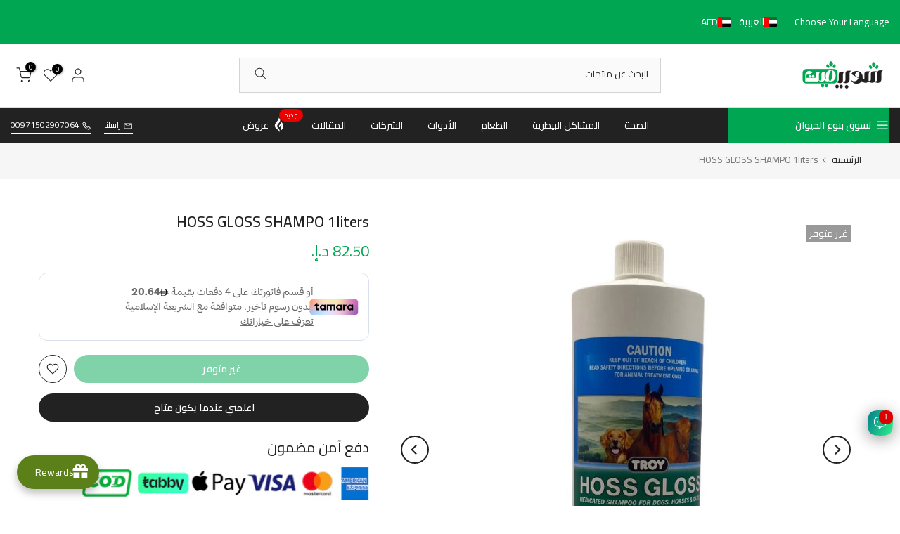

--- FILE ---
content_type: text/html; charset=utf-8
request_url: https://shopivet.com/ar-eu/products/hoss-gloss-shampo-1liters
body_size: 109939
content:
<!doctype html><html class="t4sp-theme t4s-wrapper__boxed rtl_true swatch_color_style_2 pr_border_style_1 pr_img_effect_2 enable_eff_img1_true badge_shape_3 css_for_wis_app_true shadow_round_img_true t4s-header__categories is-remove-unavai-1 t4_compare_false t4s-cart-count-0 t4s-pr-ellipsis-false
 no-js" lang="ar-AE" dir="rtl">
  <head>
 
<meta charset="utf-8">
    <meta http-equiv="X-UA-Compatible" content="IE=edge">
    <meta name="viewport" content="width=device-width, initial-scale=1, height=device-height, minimum-scale=1.0, maximum-scale=1.0">
    <meta name="theme-color" content="#fff">
    <link rel="canonical" href="https://shopivet.com/ar-eu/products/hoss-gloss-shampo-1liters">
    <link rel="preconnect" href="https://cdn.shopify.com" crossorigin><link rel="shortcut icon" type="image/png" href="//shopivet.com/cdn/shop/files/s.png?v=1647361173&width=32"><link rel="apple-touch-icon-precomposed" type="image/png" sizes="152x152" href="//shopivet.com/cdn/shop/files/s_02bfd880-45de-4812-ba52-32d9de8b9541.png?v=1655982573&width=152"><title>هوس جلوس شامبو ١لتر | شوبيفيت</title>
    <meta name="description" content="اشتري من شوبيفيت هوس جلوس شامبو يستخدم لتنظيف الحيوانات، وللحالات العلاجية. كما يحافظ هوس جلو على الشعر لامعًا، وصحيًا، وذو رائحة طيبة."><meta name="keywords" content="HOSS GLOSS SHAMPO 1liters, Shopivet.com, shopivet.com"/><meta name="author" content="Shopivet.com">

<meta property="og:site_name" content="Shopivet.com">
<meta property="og:url" content="https://shopivet.com/ar-eu/products/hoss-gloss-shampo-1liters">
<meta property="og:title" content="هوس جلوس شامبو ١لتر | شوبيفيت">
<meta property="og:type" content="product">
<meta property="og:description" content="اشتري من شوبيفيت هوس جلوس شامبو يستخدم لتنظيف الحيوانات، وللحالات العلاجية. كما يحافظ هوس جلو على الشعر لامعًا، وصحيًا، وذو رائحة طيبة."><meta property="og:image" content="http://shopivet.com/cdn/shop/products/hoss-gloss-shampo-1liters-973694.jpg?v=1704558548">
  <meta property="og:image:secure_url" content="https://shopivet.com/cdn/shop/products/hoss-gloss-shampo-1liters-973694.jpg?v=1704558548">
  <meta property="og:image:width" content="325">
  <meta property="og:image:height" content="768"><meta property="og:price:amount" content="82.50">
  <meta property="og:price:currency" content="AED"><meta name="twitter:site" content="@Shopivet"><meta name="twitter:card" content="summary_large_image">
<meta name="twitter:title" content="هوس جلوس شامبو ١لتر | شوبيفيت">
<meta name="twitter:description" content="اشتري من شوبيفيت هوس جلوس شامبو يستخدم لتنظيف الحيوانات، وللحالات العلاجية. كما يحافظ هوس جلو على الشعر لامعًا، وصحيًا، وذو رائحة طيبة."><script src="//shopivet.com/cdn/shop/t/23/assets/lazysizes.min.js?v=19113999703148210021704616636" async="async"></script>
    <script src="//shopivet.com/cdn/shop/t/23/assets/global.min.js?v=4393933175034925681704616636" defer="defer"></script><script>window.performance && window.performance.mark && window.performance.mark('shopify.content_for_header.start');</script><meta name="facebook-domain-verification" content="in996370yvdvz4svbfb92cdfnkni2w">
<meta name="facebook-domain-verification" content="a5bkqga6jqvw2tvajf4otug9xq14ht">
<meta name="google-site-verification" content="CRr3vFpGknTEw7mr8_VD9yD44h7JinTg0i2dvYDuF2s">
<meta id="shopify-digital-wallet" name="shopify-digital-wallet" content="/56801067101/digital_wallets/dialog">
<link rel="alternate" hreflang="x-default" href="https://shopivet.com/products/hoss-gloss-shampo-1liters">
<link rel="alternate" hreflang="ar" href="https://shopivet.com/products/hoss-gloss-shampo-1liters">
<link rel="alternate" hreflang="en" href="https://shopivet.com/en/products/hoss-gloss-shampo-1liters">
<link rel="alternate" hreflang="en-AO" href="https://shopivet.com/en-eu/products/hoss-gloss-shampo-1liters">
<link rel="alternate" hreflang="es-AO" href="https://shopivet.com/es-eu/products/hoss-gloss-shampo-1liters">
<link rel="alternate" hreflang="de-AO" href="https://shopivet.com/de-eu/products/hoss-gloss-shampo-1liters">
<link rel="alternate" hreflang="ar-AO" href="https://shopivet.com/ar-eu/products/hoss-gloss-shampo-1liters">
<link rel="alternate" hreflang="en-AC" href="https://shopivet.com/en-eu/products/hoss-gloss-shampo-1liters">
<link rel="alternate" hreflang="es-AC" href="https://shopivet.com/es-eu/products/hoss-gloss-shampo-1liters">
<link rel="alternate" hreflang="de-AC" href="https://shopivet.com/de-eu/products/hoss-gloss-shampo-1liters">
<link rel="alternate" hreflang="ar-AC" href="https://shopivet.com/ar-eu/products/hoss-gloss-shampo-1liters">
<link rel="alternate" hreflang="en-BJ" href="https://shopivet.com/en-eu/products/hoss-gloss-shampo-1liters">
<link rel="alternate" hreflang="es-BJ" href="https://shopivet.com/es-eu/products/hoss-gloss-shampo-1liters">
<link rel="alternate" hreflang="de-BJ" href="https://shopivet.com/de-eu/products/hoss-gloss-shampo-1liters">
<link rel="alternate" hreflang="ar-BJ" href="https://shopivet.com/ar-eu/products/hoss-gloss-shampo-1liters">
<link rel="alternate" hreflang="en-BW" href="https://shopivet.com/en-eu/products/hoss-gloss-shampo-1liters">
<link rel="alternate" hreflang="es-BW" href="https://shopivet.com/es-eu/products/hoss-gloss-shampo-1liters">
<link rel="alternate" hreflang="de-BW" href="https://shopivet.com/de-eu/products/hoss-gloss-shampo-1liters">
<link rel="alternate" hreflang="ar-BW" href="https://shopivet.com/ar-eu/products/hoss-gloss-shampo-1liters">
<link rel="alternate" hreflang="en-BF" href="https://shopivet.com/en-eu/products/hoss-gloss-shampo-1liters">
<link rel="alternate" hreflang="es-BF" href="https://shopivet.com/es-eu/products/hoss-gloss-shampo-1liters">
<link rel="alternate" hreflang="de-BF" href="https://shopivet.com/de-eu/products/hoss-gloss-shampo-1liters">
<link rel="alternate" hreflang="ar-BF" href="https://shopivet.com/ar-eu/products/hoss-gloss-shampo-1liters">
<link rel="alternate" hreflang="en-BI" href="https://shopivet.com/en-eu/products/hoss-gloss-shampo-1liters">
<link rel="alternate" hreflang="es-BI" href="https://shopivet.com/es-eu/products/hoss-gloss-shampo-1liters">
<link rel="alternate" hreflang="de-BI" href="https://shopivet.com/de-eu/products/hoss-gloss-shampo-1liters">
<link rel="alternate" hreflang="ar-BI" href="https://shopivet.com/ar-eu/products/hoss-gloss-shampo-1liters">
<link rel="alternate" hreflang="en-CM" href="https://shopivet.com/en-eu/products/hoss-gloss-shampo-1liters">
<link rel="alternate" hreflang="es-CM" href="https://shopivet.com/es-eu/products/hoss-gloss-shampo-1liters">
<link rel="alternate" hreflang="de-CM" href="https://shopivet.com/de-eu/products/hoss-gloss-shampo-1liters">
<link rel="alternate" hreflang="ar-CM" href="https://shopivet.com/ar-eu/products/hoss-gloss-shampo-1liters">
<link rel="alternate" hreflang="en-CV" href="https://shopivet.com/en-eu/products/hoss-gloss-shampo-1liters">
<link rel="alternate" hreflang="es-CV" href="https://shopivet.com/es-eu/products/hoss-gloss-shampo-1liters">
<link rel="alternate" hreflang="de-CV" href="https://shopivet.com/de-eu/products/hoss-gloss-shampo-1liters">
<link rel="alternate" hreflang="ar-CV" href="https://shopivet.com/ar-eu/products/hoss-gloss-shampo-1liters">
<link rel="alternate" hreflang="en-CF" href="https://shopivet.com/en-eu/products/hoss-gloss-shampo-1liters">
<link rel="alternate" hreflang="es-CF" href="https://shopivet.com/es-eu/products/hoss-gloss-shampo-1liters">
<link rel="alternate" hreflang="de-CF" href="https://shopivet.com/de-eu/products/hoss-gloss-shampo-1liters">
<link rel="alternate" hreflang="ar-CF" href="https://shopivet.com/ar-eu/products/hoss-gloss-shampo-1liters">
<link rel="alternate" hreflang="en-TD" href="https://shopivet.com/en-eu/products/hoss-gloss-shampo-1liters">
<link rel="alternate" hreflang="es-TD" href="https://shopivet.com/es-eu/products/hoss-gloss-shampo-1liters">
<link rel="alternate" hreflang="de-TD" href="https://shopivet.com/de-eu/products/hoss-gloss-shampo-1liters">
<link rel="alternate" hreflang="ar-TD" href="https://shopivet.com/ar-eu/products/hoss-gloss-shampo-1liters">
<link rel="alternate" hreflang="en-CG" href="https://shopivet.com/en-eu/products/hoss-gloss-shampo-1liters">
<link rel="alternate" hreflang="es-CG" href="https://shopivet.com/es-eu/products/hoss-gloss-shampo-1liters">
<link rel="alternate" hreflang="de-CG" href="https://shopivet.com/de-eu/products/hoss-gloss-shampo-1liters">
<link rel="alternate" hreflang="ar-CG" href="https://shopivet.com/ar-eu/products/hoss-gloss-shampo-1liters">
<link rel="alternate" hreflang="en-CD" href="https://shopivet.com/en-eu/products/hoss-gloss-shampo-1liters">
<link rel="alternate" hreflang="es-CD" href="https://shopivet.com/es-eu/products/hoss-gloss-shampo-1liters">
<link rel="alternate" hreflang="de-CD" href="https://shopivet.com/de-eu/products/hoss-gloss-shampo-1liters">
<link rel="alternate" hreflang="ar-CD" href="https://shopivet.com/ar-eu/products/hoss-gloss-shampo-1liters">
<link rel="alternate" hreflang="en-CI" href="https://shopivet.com/en-eu/products/hoss-gloss-shampo-1liters">
<link rel="alternate" hreflang="es-CI" href="https://shopivet.com/es-eu/products/hoss-gloss-shampo-1liters">
<link rel="alternate" hreflang="de-CI" href="https://shopivet.com/de-eu/products/hoss-gloss-shampo-1liters">
<link rel="alternate" hreflang="ar-CI" href="https://shopivet.com/ar-eu/products/hoss-gloss-shampo-1liters">
<link rel="alternate" hreflang="en-GQ" href="https://shopivet.com/en-eu/products/hoss-gloss-shampo-1liters">
<link rel="alternate" hreflang="es-GQ" href="https://shopivet.com/es-eu/products/hoss-gloss-shampo-1liters">
<link rel="alternate" hreflang="de-GQ" href="https://shopivet.com/de-eu/products/hoss-gloss-shampo-1liters">
<link rel="alternate" hreflang="ar-GQ" href="https://shopivet.com/ar-eu/products/hoss-gloss-shampo-1liters">
<link rel="alternate" hreflang="en-ER" href="https://shopivet.com/en-eu/products/hoss-gloss-shampo-1liters">
<link rel="alternate" hreflang="es-ER" href="https://shopivet.com/es-eu/products/hoss-gloss-shampo-1liters">
<link rel="alternate" hreflang="de-ER" href="https://shopivet.com/de-eu/products/hoss-gloss-shampo-1liters">
<link rel="alternate" hreflang="ar-ER" href="https://shopivet.com/ar-eu/products/hoss-gloss-shampo-1liters">
<link rel="alternate" hreflang="en-SZ" href="https://shopivet.com/en-eu/products/hoss-gloss-shampo-1liters">
<link rel="alternate" hreflang="es-SZ" href="https://shopivet.com/es-eu/products/hoss-gloss-shampo-1liters">
<link rel="alternate" hreflang="de-SZ" href="https://shopivet.com/de-eu/products/hoss-gloss-shampo-1liters">
<link rel="alternate" hreflang="ar-SZ" href="https://shopivet.com/ar-eu/products/hoss-gloss-shampo-1liters">
<link rel="alternate" hreflang="en-ET" href="https://shopivet.com/en-eu/products/hoss-gloss-shampo-1liters">
<link rel="alternate" hreflang="es-ET" href="https://shopivet.com/es-eu/products/hoss-gloss-shampo-1liters">
<link rel="alternate" hreflang="de-ET" href="https://shopivet.com/de-eu/products/hoss-gloss-shampo-1liters">
<link rel="alternate" hreflang="ar-ET" href="https://shopivet.com/ar-eu/products/hoss-gloss-shampo-1liters">
<link rel="alternate" hreflang="en-GA" href="https://shopivet.com/en-eu/products/hoss-gloss-shampo-1liters">
<link rel="alternate" hreflang="es-GA" href="https://shopivet.com/es-eu/products/hoss-gloss-shampo-1liters">
<link rel="alternate" hreflang="de-GA" href="https://shopivet.com/de-eu/products/hoss-gloss-shampo-1liters">
<link rel="alternate" hreflang="ar-GA" href="https://shopivet.com/ar-eu/products/hoss-gloss-shampo-1liters">
<link rel="alternate" hreflang="en-GM" href="https://shopivet.com/en-eu/products/hoss-gloss-shampo-1liters">
<link rel="alternate" hreflang="es-GM" href="https://shopivet.com/es-eu/products/hoss-gloss-shampo-1liters">
<link rel="alternate" hreflang="de-GM" href="https://shopivet.com/de-eu/products/hoss-gloss-shampo-1liters">
<link rel="alternate" hreflang="ar-GM" href="https://shopivet.com/ar-eu/products/hoss-gloss-shampo-1liters">
<link rel="alternate" hreflang="en-GH" href="https://shopivet.com/en-eu/products/hoss-gloss-shampo-1liters">
<link rel="alternate" hreflang="es-GH" href="https://shopivet.com/es-eu/products/hoss-gloss-shampo-1liters">
<link rel="alternate" hreflang="de-GH" href="https://shopivet.com/de-eu/products/hoss-gloss-shampo-1liters">
<link rel="alternate" hreflang="ar-GH" href="https://shopivet.com/ar-eu/products/hoss-gloss-shampo-1liters">
<link rel="alternate" hreflang="en-GN" href="https://shopivet.com/en-eu/products/hoss-gloss-shampo-1liters">
<link rel="alternate" hreflang="es-GN" href="https://shopivet.com/es-eu/products/hoss-gloss-shampo-1liters">
<link rel="alternate" hreflang="de-GN" href="https://shopivet.com/de-eu/products/hoss-gloss-shampo-1liters">
<link rel="alternate" hreflang="ar-GN" href="https://shopivet.com/ar-eu/products/hoss-gloss-shampo-1liters">
<link rel="alternate" hreflang="en-GW" href="https://shopivet.com/en-eu/products/hoss-gloss-shampo-1liters">
<link rel="alternate" hreflang="es-GW" href="https://shopivet.com/es-eu/products/hoss-gloss-shampo-1liters">
<link rel="alternate" hreflang="de-GW" href="https://shopivet.com/de-eu/products/hoss-gloss-shampo-1liters">
<link rel="alternate" hreflang="ar-GW" href="https://shopivet.com/ar-eu/products/hoss-gloss-shampo-1liters">
<link rel="alternate" hreflang="en-KE" href="https://shopivet.com/en-eu/products/hoss-gloss-shampo-1liters">
<link rel="alternate" hreflang="es-KE" href="https://shopivet.com/es-eu/products/hoss-gloss-shampo-1liters">
<link rel="alternate" hreflang="de-KE" href="https://shopivet.com/de-eu/products/hoss-gloss-shampo-1liters">
<link rel="alternate" hreflang="ar-KE" href="https://shopivet.com/ar-eu/products/hoss-gloss-shampo-1liters">
<link rel="alternate" hreflang="en-LS" href="https://shopivet.com/en-eu/products/hoss-gloss-shampo-1liters">
<link rel="alternate" hreflang="es-LS" href="https://shopivet.com/es-eu/products/hoss-gloss-shampo-1liters">
<link rel="alternate" hreflang="de-LS" href="https://shopivet.com/de-eu/products/hoss-gloss-shampo-1liters">
<link rel="alternate" hreflang="ar-LS" href="https://shopivet.com/ar-eu/products/hoss-gloss-shampo-1liters">
<link rel="alternate" hreflang="en-LR" href="https://shopivet.com/en-eu/products/hoss-gloss-shampo-1liters">
<link rel="alternate" hreflang="es-LR" href="https://shopivet.com/es-eu/products/hoss-gloss-shampo-1liters">
<link rel="alternate" hreflang="de-LR" href="https://shopivet.com/de-eu/products/hoss-gloss-shampo-1liters">
<link rel="alternate" hreflang="ar-LR" href="https://shopivet.com/ar-eu/products/hoss-gloss-shampo-1liters">
<link rel="alternate" hreflang="en-MG" href="https://shopivet.com/en-eu/products/hoss-gloss-shampo-1liters">
<link rel="alternate" hreflang="es-MG" href="https://shopivet.com/es-eu/products/hoss-gloss-shampo-1liters">
<link rel="alternate" hreflang="de-MG" href="https://shopivet.com/de-eu/products/hoss-gloss-shampo-1liters">
<link rel="alternate" hreflang="ar-MG" href="https://shopivet.com/ar-eu/products/hoss-gloss-shampo-1liters">
<link rel="alternate" hreflang="en-MW" href="https://shopivet.com/en-eu/products/hoss-gloss-shampo-1liters">
<link rel="alternate" hreflang="es-MW" href="https://shopivet.com/es-eu/products/hoss-gloss-shampo-1liters">
<link rel="alternate" hreflang="de-MW" href="https://shopivet.com/de-eu/products/hoss-gloss-shampo-1liters">
<link rel="alternate" hreflang="ar-MW" href="https://shopivet.com/ar-eu/products/hoss-gloss-shampo-1liters">
<link rel="alternate" hreflang="en-ML" href="https://shopivet.com/en-eu/products/hoss-gloss-shampo-1liters">
<link rel="alternate" hreflang="es-ML" href="https://shopivet.com/es-eu/products/hoss-gloss-shampo-1liters">
<link rel="alternate" hreflang="de-ML" href="https://shopivet.com/de-eu/products/hoss-gloss-shampo-1liters">
<link rel="alternate" hreflang="ar-ML" href="https://shopivet.com/ar-eu/products/hoss-gloss-shampo-1liters">
<link rel="alternate" hreflang="en-MU" href="https://shopivet.com/en-eu/products/hoss-gloss-shampo-1liters">
<link rel="alternate" hreflang="es-MU" href="https://shopivet.com/es-eu/products/hoss-gloss-shampo-1liters">
<link rel="alternate" hreflang="de-MU" href="https://shopivet.com/de-eu/products/hoss-gloss-shampo-1liters">
<link rel="alternate" hreflang="ar-MU" href="https://shopivet.com/ar-eu/products/hoss-gloss-shampo-1liters">
<link rel="alternate" hreflang="en-MZ" href="https://shopivet.com/en-eu/products/hoss-gloss-shampo-1liters">
<link rel="alternate" hreflang="es-MZ" href="https://shopivet.com/es-eu/products/hoss-gloss-shampo-1liters">
<link rel="alternate" hreflang="de-MZ" href="https://shopivet.com/de-eu/products/hoss-gloss-shampo-1liters">
<link rel="alternate" hreflang="ar-MZ" href="https://shopivet.com/ar-eu/products/hoss-gloss-shampo-1liters">
<link rel="alternate" hreflang="en-NA" href="https://shopivet.com/en-eu/products/hoss-gloss-shampo-1liters">
<link rel="alternate" hreflang="es-NA" href="https://shopivet.com/es-eu/products/hoss-gloss-shampo-1liters">
<link rel="alternate" hreflang="de-NA" href="https://shopivet.com/de-eu/products/hoss-gloss-shampo-1liters">
<link rel="alternate" hreflang="ar-NA" href="https://shopivet.com/ar-eu/products/hoss-gloss-shampo-1liters">
<link rel="alternate" hreflang="en-NE" href="https://shopivet.com/en-eu/products/hoss-gloss-shampo-1liters">
<link rel="alternate" hreflang="es-NE" href="https://shopivet.com/es-eu/products/hoss-gloss-shampo-1liters">
<link rel="alternate" hreflang="de-NE" href="https://shopivet.com/de-eu/products/hoss-gloss-shampo-1liters">
<link rel="alternate" hreflang="ar-NE" href="https://shopivet.com/ar-eu/products/hoss-gloss-shampo-1liters">
<link rel="alternate" hreflang="en-NG" href="https://shopivet.com/en-eu/products/hoss-gloss-shampo-1liters">
<link rel="alternate" hreflang="es-NG" href="https://shopivet.com/es-eu/products/hoss-gloss-shampo-1liters">
<link rel="alternate" hreflang="de-NG" href="https://shopivet.com/de-eu/products/hoss-gloss-shampo-1liters">
<link rel="alternate" hreflang="ar-NG" href="https://shopivet.com/ar-eu/products/hoss-gloss-shampo-1liters">
<link rel="alternate" hreflang="en-RW" href="https://shopivet.com/en-eu/products/hoss-gloss-shampo-1liters">
<link rel="alternate" hreflang="es-RW" href="https://shopivet.com/es-eu/products/hoss-gloss-shampo-1liters">
<link rel="alternate" hreflang="de-RW" href="https://shopivet.com/de-eu/products/hoss-gloss-shampo-1liters">
<link rel="alternate" hreflang="ar-RW" href="https://shopivet.com/ar-eu/products/hoss-gloss-shampo-1liters">
<link rel="alternate" hreflang="en-ST" href="https://shopivet.com/en-eu/products/hoss-gloss-shampo-1liters">
<link rel="alternate" hreflang="es-ST" href="https://shopivet.com/es-eu/products/hoss-gloss-shampo-1liters">
<link rel="alternate" hreflang="de-ST" href="https://shopivet.com/de-eu/products/hoss-gloss-shampo-1liters">
<link rel="alternate" hreflang="ar-ST" href="https://shopivet.com/ar-eu/products/hoss-gloss-shampo-1liters">
<link rel="alternate" hreflang="en-SN" href="https://shopivet.com/en-eu/products/hoss-gloss-shampo-1liters">
<link rel="alternate" hreflang="es-SN" href="https://shopivet.com/es-eu/products/hoss-gloss-shampo-1liters">
<link rel="alternate" hreflang="de-SN" href="https://shopivet.com/de-eu/products/hoss-gloss-shampo-1liters">
<link rel="alternate" hreflang="ar-SN" href="https://shopivet.com/ar-eu/products/hoss-gloss-shampo-1liters">
<link rel="alternate" hreflang="en-SC" href="https://shopivet.com/en-eu/products/hoss-gloss-shampo-1liters">
<link rel="alternate" hreflang="es-SC" href="https://shopivet.com/es-eu/products/hoss-gloss-shampo-1liters">
<link rel="alternate" hreflang="de-SC" href="https://shopivet.com/de-eu/products/hoss-gloss-shampo-1liters">
<link rel="alternate" hreflang="ar-SC" href="https://shopivet.com/ar-eu/products/hoss-gloss-shampo-1liters">
<link rel="alternate" hreflang="en-SL" href="https://shopivet.com/en-eu/products/hoss-gloss-shampo-1liters">
<link rel="alternate" hreflang="es-SL" href="https://shopivet.com/es-eu/products/hoss-gloss-shampo-1liters">
<link rel="alternate" hreflang="de-SL" href="https://shopivet.com/de-eu/products/hoss-gloss-shampo-1liters">
<link rel="alternate" hreflang="ar-SL" href="https://shopivet.com/ar-eu/products/hoss-gloss-shampo-1liters">
<link rel="alternate" hreflang="en-ZA" href="https://shopivet.com/en-eu/products/hoss-gloss-shampo-1liters">
<link rel="alternate" hreflang="es-ZA" href="https://shopivet.com/es-eu/products/hoss-gloss-shampo-1liters">
<link rel="alternate" hreflang="de-ZA" href="https://shopivet.com/de-eu/products/hoss-gloss-shampo-1liters">
<link rel="alternate" hreflang="ar-ZA" href="https://shopivet.com/ar-eu/products/hoss-gloss-shampo-1liters">
<link rel="alternate" hreflang="en-SH" href="https://shopivet.com/en-eu/products/hoss-gloss-shampo-1liters">
<link rel="alternate" hreflang="es-SH" href="https://shopivet.com/es-eu/products/hoss-gloss-shampo-1liters">
<link rel="alternate" hreflang="de-SH" href="https://shopivet.com/de-eu/products/hoss-gloss-shampo-1liters">
<link rel="alternate" hreflang="ar-SH" href="https://shopivet.com/ar-eu/products/hoss-gloss-shampo-1liters">
<link rel="alternate" hreflang="en-TZ" href="https://shopivet.com/en-eu/products/hoss-gloss-shampo-1liters">
<link rel="alternate" hreflang="es-TZ" href="https://shopivet.com/es-eu/products/hoss-gloss-shampo-1liters">
<link rel="alternate" hreflang="de-TZ" href="https://shopivet.com/de-eu/products/hoss-gloss-shampo-1liters">
<link rel="alternate" hreflang="ar-TZ" href="https://shopivet.com/ar-eu/products/hoss-gloss-shampo-1liters">
<link rel="alternate" hreflang="en-TG" href="https://shopivet.com/en-eu/products/hoss-gloss-shampo-1liters">
<link rel="alternate" hreflang="es-TG" href="https://shopivet.com/es-eu/products/hoss-gloss-shampo-1liters">
<link rel="alternate" hreflang="de-TG" href="https://shopivet.com/de-eu/products/hoss-gloss-shampo-1liters">
<link rel="alternate" hreflang="ar-TG" href="https://shopivet.com/ar-eu/products/hoss-gloss-shampo-1liters">
<link rel="alternate" hreflang="en-TA" href="https://shopivet.com/en-eu/products/hoss-gloss-shampo-1liters">
<link rel="alternate" hreflang="es-TA" href="https://shopivet.com/es-eu/products/hoss-gloss-shampo-1liters">
<link rel="alternate" hreflang="de-TA" href="https://shopivet.com/de-eu/products/hoss-gloss-shampo-1liters">
<link rel="alternate" hreflang="ar-TA" href="https://shopivet.com/ar-eu/products/hoss-gloss-shampo-1liters">
<link rel="alternate" hreflang="en-UG" href="https://shopivet.com/en-eu/products/hoss-gloss-shampo-1liters">
<link rel="alternate" hreflang="es-UG" href="https://shopivet.com/es-eu/products/hoss-gloss-shampo-1liters">
<link rel="alternate" hreflang="de-UG" href="https://shopivet.com/de-eu/products/hoss-gloss-shampo-1liters">
<link rel="alternate" hreflang="ar-UG" href="https://shopivet.com/ar-eu/products/hoss-gloss-shampo-1liters">
<link rel="alternate" hreflang="en-EH" href="https://shopivet.com/en-eu/products/hoss-gloss-shampo-1liters">
<link rel="alternate" hreflang="es-EH" href="https://shopivet.com/es-eu/products/hoss-gloss-shampo-1liters">
<link rel="alternate" hreflang="de-EH" href="https://shopivet.com/de-eu/products/hoss-gloss-shampo-1liters">
<link rel="alternate" hreflang="ar-EH" href="https://shopivet.com/ar-eu/products/hoss-gloss-shampo-1liters">
<link rel="alternate" hreflang="en-ZM" href="https://shopivet.com/en-eu/products/hoss-gloss-shampo-1liters">
<link rel="alternate" hreflang="es-ZM" href="https://shopivet.com/es-eu/products/hoss-gloss-shampo-1liters">
<link rel="alternate" hreflang="de-ZM" href="https://shopivet.com/de-eu/products/hoss-gloss-shampo-1liters">
<link rel="alternate" hreflang="ar-ZM" href="https://shopivet.com/ar-eu/products/hoss-gloss-shampo-1liters">
<link rel="alternate" hreflang="en-ZW" href="https://shopivet.com/en-eu/products/hoss-gloss-shampo-1liters">
<link rel="alternate" hreflang="es-ZW" href="https://shopivet.com/es-eu/products/hoss-gloss-shampo-1liters">
<link rel="alternate" hreflang="de-ZW" href="https://shopivet.com/de-eu/products/hoss-gloss-shampo-1liters">
<link rel="alternate" hreflang="ar-ZW" href="https://shopivet.com/ar-eu/products/hoss-gloss-shampo-1liters">
<link rel="alternate" hreflang="en-AF" href="https://shopivet.com/en-eu/products/hoss-gloss-shampo-1liters">
<link rel="alternate" hreflang="es-AF" href="https://shopivet.com/es-eu/products/hoss-gloss-shampo-1liters">
<link rel="alternate" hreflang="de-AF" href="https://shopivet.com/de-eu/products/hoss-gloss-shampo-1liters">
<link rel="alternate" hreflang="ar-AF" href="https://shopivet.com/ar-eu/products/hoss-gloss-shampo-1liters">
<link rel="alternate" hreflang="en-AZ" href="https://shopivet.com/en-eu/products/hoss-gloss-shampo-1liters">
<link rel="alternate" hreflang="es-AZ" href="https://shopivet.com/es-eu/products/hoss-gloss-shampo-1liters">
<link rel="alternate" hreflang="de-AZ" href="https://shopivet.com/de-eu/products/hoss-gloss-shampo-1liters">
<link rel="alternate" hreflang="ar-AZ" href="https://shopivet.com/ar-eu/products/hoss-gloss-shampo-1liters">
<link rel="alternate" hreflang="en-BD" href="https://shopivet.com/en-eu/products/hoss-gloss-shampo-1liters">
<link rel="alternate" hreflang="es-BD" href="https://shopivet.com/es-eu/products/hoss-gloss-shampo-1liters">
<link rel="alternate" hreflang="de-BD" href="https://shopivet.com/de-eu/products/hoss-gloss-shampo-1liters">
<link rel="alternate" hreflang="ar-BD" href="https://shopivet.com/ar-eu/products/hoss-gloss-shampo-1liters">
<link rel="alternate" hreflang="en-BT" href="https://shopivet.com/en-eu/products/hoss-gloss-shampo-1liters">
<link rel="alternate" hreflang="es-BT" href="https://shopivet.com/es-eu/products/hoss-gloss-shampo-1liters">
<link rel="alternate" hreflang="de-BT" href="https://shopivet.com/de-eu/products/hoss-gloss-shampo-1liters">
<link rel="alternate" hreflang="ar-BT" href="https://shopivet.com/ar-eu/products/hoss-gloss-shampo-1liters">
<link rel="alternate" hreflang="en-IO" href="https://shopivet.com/en-eu/products/hoss-gloss-shampo-1liters">
<link rel="alternate" hreflang="es-IO" href="https://shopivet.com/es-eu/products/hoss-gloss-shampo-1liters">
<link rel="alternate" hreflang="de-IO" href="https://shopivet.com/de-eu/products/hoss-gloss-shampo-1liters">
<link rel="alternate" hreflang="ar-IO" href="https://shopivet.com/ar-eu/products/hoss-gloss-shampo-1liters">
<link rel="alternate" hreflang="en-BN" href="https://shopivet.com/en-eu/products/hoss-gloss-shampo-1liters">
<link rel="alternate" hreflang="es-BN" href="https://shopivet.com/es-eu/products/hoss-gloss-shampo-1liters">
<link rel="alternate" hreflang="de-BN" href="https://shopivet.com/de-eu/products/hoss-gloss-shampo-1liters">
<link rel="alternate" hreflang="ar-BN" href="https://shopivet.com/ar-eu/products/hoss-gloss-shampo-1liters">
<link rel="alternate" hreflang="en-KH" href="https://shopivet.com/en-eu/products/hoss-gloss-shampo-1liters">
<link rel="alternate" hreflang="es-KH" href="https://shopivet.com/es-eu/products/hoss-gloss-shampo-1liters">
<link rel="alternate" hreflang="de-KH" href="https://shopivet.com/de-eu/products/hoss-gloss-shampo-1liters">
<link rel="alternate" hreflang="ar-KH" href="https://shopivet.com/ar-eu/products/hoss-gloss-shampo-1liters">
<link rel="alternate" hreflang="en-CN" href="https://shopivet.com/en-eu/products/hoss-gloss-shampo-1liters">
<link rel="alternate" hreflang="es-CN" href="https://shopivet.com/es-eu/products/hoss-gloss-shampo-1liters">
<link rel="alternate" hreflang="de-CN" href="https://shopivet.com/de-eu/products/hoss-gloss-shampo-1liters">
<link rel="alternate" hreflang="ar-CN" href="https://shopivet.com/ar-eu/products/hoss-gloss-shampo-1liters">
<link rel="alternate" hreflang="en-CX" href="https://shopivet.com/en-eu/products/hoss-gloss-shampo-1liters">
<link rel="alternate" hreflang="es-CX" href="https://shopivet.com/es-eu/products/hoss-gloss-shampo-1liters">
<link rel="alternate" hreflang="de-CX" href="https://shopivet.com/de-eu/products/hoss-gloss-shampo-1liters">
<link rel="alternate" hreflang="ar-CX" href="https://shopivet.com/ar-eu/products/hoss-gloss-shampo-1liters">
<link rel="alternate" hreflang="en-CC" href="https://shopivet.com/en-eu/products/hoss-gloss-shampo-1liters">
<link rel="alternate" hreflang="es-CC" href="https://shopivet.com/es-eu/products/hoss-gloss-shampo-1liters">
<link rel="alternate" hreflang="de-CC" href="https://shopivet.com/de-eu/products/hoss-gloss-shampo-1liters">
<link rel="alternate" hreflang="ar-CC" href="https://shopivet.com/ar-eu/products/hoss-gloss-shampo-1liters">
<link rel="alternate" hreflang="en-HK" href="https://shopivet.com/en-eu/products/hoss-gloss-shampo-1liters">
<link rel="alternate" hreflang="es-HK" href="https://shopivet.com/es-eu/products/hoss-gloss-shampo-1liters">
<link rel="alternate" hreflang="de-HK" href="https://shopivet.com/de-eu/products/hoss-gloss-shampo-1liters">
<link rel="alternate" hreflang="ar-HK" href="https://shopivet.com/ar-eu/products/hoss-gloss-shampo-1liters">
<link rel="alternate" hreflang="en-IN" href="https://shopivet.com/en-eu/products/hoss-gloss-shampo-1liters">
<link rel="alternate" hreflang="es-IN" href="https://shopivet.com/es-eu/products/hoss-gloss-shampo-1liters">
<link rel="alternate" hreflang="de-IN" href="https://shopivet.com/de-eu/products/hoss-gloss-shampo-1liters">
<link rel="alternate" hreflang="ar-IN" href="https://shopivet.com/ar-eu/products/hoss-gloss-shampo-1liters">
<link rel="alternate" hreflang="en-ID" href="https://shopivet.com/en-eu/products/hoss-gloss-shampo-1liters">
<link rel="alternate" hreflang="es-ID" href="https://shopivet.com/es-eu/products/hoss-gloss-shampo-1liters">
<link rel="alternate" hreflang="de-ID" href="https://shopivet.com/de-eu/products/hoss-gloss-shampo-1liters">
<link rel="alternate" hreflang="ar-ID" href="https://shopivet.com/ar-eu/products/hoss-gloss-shampo-1liters">
<link rel="alternate" hreflang="en-JP" href="https://shopivet.com/en-eu/products/hoss-gloss-shampo-1liters">
<link rel="alternate" hreflang="es-JP" href="https://shopivet.com/es-eu/products/hoss-gloss-shampo-1liters">
<link rel="alternate" hreflang="de-JP" href="https://shopivet.com/de-eu/products/hoss-gloss-shampo-1liters">
<link rel="alternate" hreflang="ar-JP" href="https://shopivet.com/ar-eu/products/hoss-gloss-shampo-1liters">
<link rel="alternate" hreflang="en-KZ" href="https://shopivet.com/en-eu/products/hoss-gloss-shampo-1liters">
<link rel="alternate" hreflang="es-KZ" href="https://shopivet.com/es-eu/products/hoss-gloss-shampo-1liters">
<link rel="alternate" hreflang="de-KZ" href="https://shopivet.com/de-eu/products/hoss-gloss-shampo-1liters">
<link rel="alternate" hreflang="ar-KZ" href="https://shopivet.com/ar-eu/products/hoss-gloss-shampo-1liters">
<link rel="alternate" hreflang="en-KG" href="https://shopivet.com/en-eu/products/hoss-gloss-shampo-1liters">
<link rel="alternate" hreflang="es-KG" href="https://shopivet.com/es-eu/products/hoss-gloss-shampo-1liters">
<link rel="alternate" hreflang="de-KG" href="https://shopivet.com/de-eu/products/hoss-gloss-shampo-1liters">
<link rel="alternate" hreflang="ar-KG" href="https://shopivet.com/ar-eu/products/hoss-gloss-shampo-1liters">
<link rel="alternate" hreflang="en-LA" href="https://shopivet.com/en-eu/products/hoss-gloss-shampo-1liters">
<link rel="alternate" hreflang="es-LA" href="https://shopivet.com/es-eu/products/hoss-gloss-shampo-1liters">
<link rel="alternate" hreflang="de-LA" href="https://shopivet.com/de-eu/products/hoss-gloss-shampo-1liters">
<link rel="alternate" hreflang="ar-LA" href="https://shopivet.com/ar-eu/products/hoss-gloss-shampo-1liters">
<link rel="alternate" hreflang="en-MO" href="https://shopivet.com/en-eu/products/hoss-gloss-shampo-1liters">
<link rel="alternate" hreflang="es-MO" href="https://shopivet.com/es-eu/products/hoss-gloss-shampo-1liters">
<link rel="alternate" hreflang="de-MO" href="https://shopivet.com/de-eu/products/hoss-gloss-shampo-1liters">
<link rel="alternate" hreflang="ar-MO" href="https://shopivet.com/ar-eu/products/hoss-gloss-shampo-1liters">
<link rel="alternate" hreflang="en-MY" href="https://shopivet.com/en-eu/products/hoss-gloss-shampo-1liters">
<link rel="alternate" hreflang="es-MY" href="https://shopivet.com/es-eu/products/hoss-gloss-shampo-1liters">
<link rel="alternate" hreflang="de-MY" href="https://shopivet.com/de-eu/products/hoss-gloss-shampo-1liters">
<link rel="alternate" hreflang="ar-MY" href="https://shopivet.com/ar-eu/products/hoss-gloss-shampo-1liters">
<link rel="alternate" hreflang="en-MV" href="https://shopivet.com/en-eu/products/hoss-gloss-shampo-1liters">
<link rel="alternate" hreflang="es-MV" href="https://shopivet.com/es-eu/products/hoss-gloss-shampo-1liters">
<link rel="alternate" hreflang="de-MV" href="https://shopivet.com/de-eu/products/hoss-gloss-shampo-1liters">
<link rel="alternate" hreflang="ar-MV" href="https://shopivet.com/ar-eu/products/hoss-gloss-shampo-1liters">
<link rel="alternate" hreflang="en-MN" href="https://shopivet.com/en-eu/products/hoss-gloss-shampo-1liters">
<link rel="alternate" hreflang="es-MN" href="https://shopivet.com/es-eu/products/hoss-gloss-shampo-1liters">
<link rel="alternate" hreflang="de-MN" href="https://shopivet.com/de-eu/products/hoss-gloss-shampo-1liters">
<link rel="alternate" hreflang="ar-MN" href="https://shopivet.com/ar-eu/products/hoss-gloss-shampo-1liters">
<link rel="alternate" hreflang="en-MM" href="https://shopivet.com/en-eu/products/hoss-gloss-shampo-1liters">
<link rel="alternate" hreflang="es-MM" href="https://shopivet.com/es-eu/products/hoss-gloss-shampo-1liters">
<link rel="alternate" hreflang="de-MM" href="https://shopivet.com/de-eu/products/hoss-gloss-shampo-1liters">
<link rel="alternate" hreflang="ar-MM" href="https://shopivet.com/ar-eu/products/hoss-gloss-shampo-1liters">
<link rel="alternate" hreflang="en-NP" href="https://shopivet.com/en-eu/products/hoss-gloss-shampo-1liters">
<link rel="alternate" hreflang="es-NP" href="https://shopivet.com/es-eu/products/hoss-gloss-shampo-1liters">
<link rel="alternate" hreflang="de-NP" href="https://shopivet.com/de-eu/products/hoss-gloss-shampo-1liters">
<link rel="alternate" hreflang="ar-NP" href="https://shopivet.com/ar-eu/products/hoss-gloss-shampo-1liters">
<link rel="alternate" hreflang="en-PK" href="https://shopivet.com/en-eu/products/hoss-gloss-shampo-1liters">
<link rel="alternate" hreflang="es-PK" href="https://shopivet.com/es-eu/products/hoss-gloss-shampo-1liters">
<link rel="alternate" hreflang="de-PK" href="https://shopivet.com/de-eu/products/hoss-gloss-shampo-1liters">
<link rel="alternate" hreflang="ar-PK" href="https://shopivet.com/ar-eu/products/hoss-gloss-shampo-1liters">
<link rel="alternate" hreflang="en-PS" href="https://shopivet.com/en-eu/products/hoss-gloss-shampo-1liters">
<link rel="alternate" hreflang="es-PS" href="https://shopivet.com/es-eu/products/hoss-gloss-shampo-1liters">
<link rel="alternate" hreflang="de-PS" href="https://shopivet.com/de-eu/products/hoss-gloss-shampo-1liters">
<link rel="alternate" hreflang="ar-PS" href="https://shopivet.com/ar-eu/products/hoss-gloss-shampo-1liters">
<link rel="alternate" hreflang="en-PH" href="https://shopivet.com/en-eu/products/hoss-gloss-shampo-1liters">
<link rel="alternate" hreflang="es-PH" href="https://shopivet.com/es-eu/products/hoss-gloss-shampo-1liters">
<link rel="alternate" hreflang="de-PH" href="https://shopivet.com/de-eu/products/hoss-gloss-shampo-1liters">
<link rel="alternate" hreflang="ar-PH" href="https://shopivet.com/ar-eu/products/hoss-gloss-shampo-1liters">
<link rel="alternate" hreflang="en-RU" href="https://shopivet.com/en-eu/products/hoss-gloss-shampo-1liters">
<link rel="alternate" hreflang="es-RU" href="https://shopivet.com/es-eu/products/hoss-gloss-shampo-1liters">
<link rel="alternate" hreflang="de-RU" href="https://shopivet.com/de-eu/products/hoss-gloss-shampo-1liters">
<link rel="alternate" hreflang="ar-RU" href="https://shopivet.com/ar-eu/products/hoss-gloss-shampo-1liters">
<link rel="alternate" hreflang="en-SG" href="https://shopivet.com/en-eu/products/hoss-gloss-shampo-1liters">
<link rel="alternate" hreflang="es-SG" href="https://shopivet.com/es-eu/products/hoss-gloss-shampo-1liters">
<link rel="alternate" hreflang="de-SG" href="https://shopivet.com/de-eu/products/hoss-gloss-shampo-1liters">
<link rel="alternate" hreflang="ar-SG" href="https://shopivet.com/ar-eu/products/hoss-gloss-shampo-1liters">
<link rel="alternate" hreflang="en-KR" href="https://shopivet.com/en-eu/products/hoss-gloss-shampo-1liters">
<link rel="alternate" hreflang="es-KR" href="https://shopivet.com/es-eu/products/hoss-gloss-shampo-1liters">
<link rel="alternate" hreflang="de-KR" href="https://shopivet.com/de-eu/products/hoss-gloss-shampo-1liters">
<link rel="alternate" hreflang="ar-KR" href="https://shopivet.com/ar-eu/products/hoss-gloss-shampo-1liters">
<link rel="alternate" hreflang="en-LK" href="https://shopivet.com/en-eu/products/hoss-gloss-shampo-1liters">
<link rel="alternate" hreflang="es-LK" href="https://shopivet.com/es-eu/products/hoss-gloss-shampo-1liters">
<link rel="alternate" hreflang="de-LK" href="https://shopivet.com/de-eu/products/hoss-gloss-shampo-1liters">
<link rel="alternate" hreflang="ar-LK" href="https://shopivet.com/ar-eu/products/hoss-gloss-shampo-1liters">
<link rel="alternate" hreflang="en-TW" href="https://shopivet.com/en-eu/products/hoss-gloss-shampo-1liters">
<link rel="alternate" hreflang="es-TW" href="https://shopivet.com/es-eu/products/hoss-gloss-shampo-1liters">
<link rel="alternate" hreflang="de-TW" href="https://shopivet.com/de-eu/products/hoss-gloss-shampo-1liters">
<link rel="alternate" hreflang="ar-TW" href="https://shopivet.com/ar-eu/products/hoss-gloss-shampo-1liters">
<link rel="alternate" hreflang="en-TJ" href="https://shopivet.com/en-eu/products/hoss-gloss-shampo-1liters">
<link rel="alternate" hreflang="es-TJ" href="https://shopivet.com/es-eu/products/hoss-gloss-shampo-1liters">
<link rel="alternate" hreflang="de-TJ" href="https://shopivet.com/de-eu/products/hoss-gloss-shampo-1liters">
<link rel="alternate" hreflang="ar-TJ" href="https://shopivet.com/ar-eu/products/hoss-gloss-shampo-1liters">
<link rel="alternate" hreflang="en-TH" href="https://shopivet.com/en-eu/products/hoss-gloss-shampo-1liters">
<link rel="alternate" hreflang="es-TH" href="https://shopivet.com/es-eu/products/hoss-gloss-shampo-1liters">
<link rel="alternate" hreflang="de-TH" href="https://shopivet.com/de-eu/products/hoss-gloss-shampo-1liters">
<link rel="alternate" hreflang="ar-TH" href="https://shopivet.com/ar-eu/products/hoss-gloss-shampo-1liters">
<link rel="alternate" hreflang="en-TM" href="https://shopivet.com/en-eu/products/hoss-gloss-shampo-1liters">
<link rel="alternate" hreflang="es-TM" href="https://shopivet.com/es-eu/products/hoss-gloss-shampo-1liters">
<link rel="alternate" hreflang="de-TM" href="https://shopivet.com/de-eu/products/hoss-gloss-shampo-1liters">
<link rel="alternate" hreflang="ar-TM" href="https://shopivet.com/ar-eu/products/hoss-gloss-shampo-1liters">
<link rel="alternate" hreflang="en-UZ" href="https://shopivet.com/en-eu/products/hoss-gloss-shampo-1liters">
<link rel="alternate" hreflang="es-UZ" href="https://shopivet.com/es-eu/products/hoss-gloss-shampo-1liters">
<link rel="alternate" hreflang="de-UZ" href="https://shopivet.com/de-eu/products/hoss-gloss-shampo-1liters">
<link rel="alternate" hreflang="ar-UZ" href="https://shopivet.com/ar-eu/products/hoss-gloss-shampo-1liters">
<link rel="alternate" hreflang="en-VN" href="https://shopivet.com/en-eu/products/hoss-gloss-shampo-1liters">
<link rel="alternate" hreflang="es-VN" href="https://shopivet.com/es-eu/products/hoss-gloss-shampo-1liters">
<link rel="alternate" hreflang="de-VN" href="https://shopivet.com/de-eu/products/hoss-gloss-shampo-1liters">
<link rel="alternate" hreflang="ar-VN" href="https://shopivet.com/ar-eu/products/hoss-gloss-shampo-1liters">
<link rel="alternate" hreflang="en-AI" href="https://shopivet.com/en-eu/products/hoss-gloss-shampo-1liters">
<link rel="alternate" hreflang="es-AI" href="https://shopivet.com/es-eu/products/hoss-gloss-shampo-1liters">
<link rel="alternate" hreflang="de-AI" href="https://shopivet.com/de-eu/products/hoss-gloss-shampo-1liters">
<link rel="alternate" hreflang="ar-AI" href="https://shopivet.com/ar-eu/products/hoss-gloss-shampo-1liters">
<link rel="alternate" hreflang="en-AG" href="https://shopivet.com/en-eu/products/hoss-gloss-shampo-1liters">
<link rel="alternate" hreflang="es-AG" href="https://shopivet.com/es-eu/products/hoss-gloss-shampo-1liters">
<link rel="alternate" hreflang="de-AG" href="https://shopivet.com/de-eu/products/hoss-gloss-shampo-1liters">
<link rel="alternate" hreflang="ar-AG" href="https://shopivet.com/ar-eu/products/hoss-gloss-shampo-1liters">
<link rel="alternate" hreflang="en-AW" href="https://shopivet.com/en-eu/products/hoss-gloss-shampo-1liters">
<link rel="alternate" hreflang="es-AW" href="https://shopivet.com/es-eu/products/hoss-gloss-shampo-1liters">
<link rel="alternate" hreflang="de-AW" href="https://shopivet.com/de-eu/products/hoss-gloss-shampo-1liters">
<link rel="alternate" hreflang="ar-AW" href="https://shopivet.com/ar-eu/products/hoss-gloss-shampo-1liters">
<link rel="alternate" hreflang="en-BS" href="https://shopivet.com/en-eu/products/hoss-gloss-shampo-1liters">
<link rel="alternate" hreflang="es-BS" href="https://shopivet.com/es-eu/products/hoss-gloss-shampo-1liters">
<link rel="alternate" hreflang="de-BS" href="https://shopivet.com/de-eu/products/hoss-gloss-shampo-1liters">
<link rel="alternate" hreflang="ar-BS" href="https://shopivet.com/ar-eu/products/hoss-gloss-shampo-1liters">
<link rel="alternate" hreflang="en-BB" href="https://shopivet.com/en-eu/products/hoss-gloss-shampo-1liters">
<link rel="alternate" hreflang="es-BB" href="https://shopivet.com/es-eu/products/hoss-gloss-shampo-1liters">
<link rel="alternate" hreflang="de-BB" href="https://shopivet.com/de-eu/products/hoss-gloss-shampo-1liters">
<link rel="alternate" hreflang="ar-BB" href="https://shopivet.com/ar-eu/products/hoss-gloss-shampo-1liters">
<link rel="alternate" hreflang="en-BZ" href="https://shopivet.com/en-eu/products/hoss-gloss-shampo-1liters">
<link rel="alternate" hreflang="es-BZ" href="https://shopivet.com/es-eu/products/hoss-gloss-shampo-1liters">
<link rel="alternate" hreflang="de-BZ" href="https://shopivet.com/de-eu/products/hoss-gloss-shampo-1liters">
<link rel="alternate" hreflang="ar-BZ" href="https://shopivet.com/ar-eu/products/hoss-gloss-shampo-1liters">
<link rel="alternate" hreflang="en-BM" href="https://shopivet.com/en-eu/products/hoss-gloss-shampo-1liters">
<link rel="alternate" hreflang="es-BM" href="https://shopivet.com/es-eu/products/hoss-gloss-shampo-1liters">
<link rel="alternate" hreflang="de-BM" href="https://shopivet.com/de-eu/products/hoss-gloss-shampo-1liters">
<link rel="alternate" hreflang="ar-BM" href="https://shopivet.com/ar-eu/products/hoss-gloss-shampo-1liters">
<link rel="alternate" hreflang="en-VG" href="https://shopivet.com/en-eu/products/hoss-gloss-shampo-1liters">
<link rel="alternate" hreflang="es-VG" href="https://shopivet.com/es-eu/products/hoss-gloss-shampo-1liters">
<link rel="alternate" hreflang="de-VG" href="https://shopivet.com/de-eu/products/hoss-gloss-shampo-1liters">
<link rel="alternate" hreflang="ar-VG" href="https://shopivet.com/ar-eu/products/hoss-gloss-shampo-1liters">
<link rel="alternate" hreflang="en-KY" href="https://shopivet.com/en-eu/products/hoss-gloss-shampo-1liters">
<link rel="alternate" hreflang="es-KY" href="https://shopivet.com/es-eu/products/hoss-gloss-shampo-1liters">
<link rel="alternate" hreflang="de-KY" href="https://shopivet.com/de-eu/products/hoss-gloss-shampo-1liters">
<link rel="alternate" hreflang="ar-KY" href="https://shopivet.com/ar-eu/products/hoss-gloss-shampo-1liters">
<link rel="alternate" hreflang="en-CR" href="https://shopivet.com/en-eu/products/hoss-gloss-shampo-1liters">
<link rel="alternate" hreflang="es-CR" href="https://shopivet.com/es-eu/products/hoss-gloss-shampo-1liters">
<link rel="alternate" hreflang="de-CR" href="https://shopivet.com/de-eu/products/hoss-gloss-shampo-1liters">
<link rel="alternate" hreflang="ar-CR" href="https://shopivet.com/ar-eu/products/hoss-gloss-shampo-1liters">
<link rel="alternate" hreflang="en-CW" href="https://shopivet.com/en-eu/products/hoss-gloss-shampo-1liters">
<link rel="alternate" hreflang="es-CW" href="https://shopivet.com/es-eu/products/hoss-gloss-shampo-1liters">
<link rel="alternate" hreflang="de-CW" href="https://shopivet.com/de-eu/products/hoss-gloss-shampo-1liters">
<link rel="alternate" hreflang="ar-CW" href="https://shopivet.com/ar-eu/products/hoss-gloss-shampo-1liters">
<link rel="alternate" hreflang="en-DM" href="https://shopivet.com/en-eu/products/hoss-gloss-shampo-1liters">
<link rel="alternate" hreflang="es-DM" href="https://shopivet.com/es-eu/products/hoss-gloss-shampo-1liters">
<link rel="alternate" hreflang="de-DM" href="https://shopivet.com/de-eu/products/hoss-gloss-shampo-1liters">
<link rel="alternate" hreflang="ar-DM" href="https://shopivet.com/ar-eu/products/hoss-gloss-shampo-1liters">
<link rel="alternate" hreflang="en-DO" href="https://shopivet.com/en-eu/products/hoss-gloss-shampo-1liters">
<link rel="alternate" hreflang="es-DO" href="https://shopivet.com/es-eu/products/hoss-gloss-shampo-1liters">
<link rel="alternate" hreflang="de-DO" href="https://shopivet.com/de-eu/products/hoss-gloss-shampo-1liters">
<link rel="alternate" hreflang="ar-DO" href="https://shopivet.com/ar-eu/products/hoss-gloss-shampo-1liters">
<link rel="alternate" hreflang="en-SV" href="https://shopivet.com/en-eu/products/hoss-gloss-shampo-1liters">
<link rel="alternate" hreflang="es-SV" href="https://shopivet.com/es-eu/products/hoss-gloss-shampo-1liters">
<link rel="alternate" hreflang="de-SV" href="https://shopivet.com/de-eu/products/hoss-gloss-shampo-1liters">
<link rel="alternate" hreflang="ar-SV" href="https://shopivet.com/ar-eu/products/hoss-gloss-shampo-1liters">
<link rel="alternate" hreflang="en-GD" href="https://shopivet.com/en-eu/products/hoss-gloss-shampo-1liters">
<link rel="alternate" hreflang="es-GD" href="https://shopivet.com/es-eu/products/hoss-gloss-shampo-1liters">
<link rel="alternate" hreflang="de-GD" href="https://shopivet.com/de-eu/products/hoss-gloss-shampo-1liters">
<link rel="alternate" hreflang="ar-GD" href="https://shopivet.com/ar-eu/products/hoss-gloss-shampo-1liters">
<link rel="alternate" hreflang="en-GT" href="https://shopivet.com/en-eu/products/hoss-gloss-shampo-1liters">
<link rel="alternate" hreflang="es-GT" href="https://shopivet.com/es-eu/products/hoss-gloss-shampo-1liters">
<link rel="alternate" hreflang="de-GT" href="https://shopivet.com/de-eu/products/hoss-gloss-shampo-1liters">
<link rel="alternate" hreflang="ar-GT" href="https://shopivet.com/ar-eu/products/hoss-gloss-shampo-1liters">
<link rel="alternate" hreflang="en-HT" href="https://shopivet.com/en-eu/products/hoss-gloss-shampo-1liters">
<link rel="alternate" hreflang="es-HT" href="https://shopivet.com/es-eu/products/hoss-gloss-shampo-1liters">
<link rel="alternate" hreflang="de-HT" href="https://shopivet.com/de-eu/products/hoss-gloss-shampo-1liters">
<link rel="alternate" hreflang="ar-HT" href="https://shopivet.com/ar-eu/products/hoss-gloss-shampo-1liters">
<link rel="alternate" hreflang="en-HN" href="https://shopivet.com/en-eu/products/hoss-gloss-shampo-1liters">
<link rel="alternate" hreflang="es-HN" href="https://shopivet.com/es-eu/products/hoss-gloss-shampo-1liters">
<link rel="alternate" hreflang="de-HN" href="https://shopivet.com/de-eu/products/hoss-gloss-shampo-1liters">
<link rel="alternate" hreflang="ar-HN" href="https://shopivet.com/ar-eu/products/hoss-gloss-shampo-1liters">
<link rel="alternate" hreflang="en-JM" href="https://shopivet.com/en-eu/products/hoss-gloss-shampo-1liters">
<link rel="alternate" hreflang="es-JM" href="https://shopivet.com/es-eu/products/hoss-gloss-shampo-1liters">
<link rel="alternate" hreflang="de-JM" href="https://shopivet.com/de-eu/products/hoss-gloss-shampo-1liters">
<link rel="alternate" hreflang="ar-JM" href="https://shopivet.com/ar-eu/products/hoss-gloss-shampo-1liters">
<link rel="alternate" hreflang="en-MQ" href="https://shopivet.com/en-eu/products/hoss-gloss-shampo-1liters">
<link rel="alternate" hreflang="es-MQ" href="https://shopivet.com/es-eu/products/hoss-gloss-shampo-1liters">
<link rel="alternate" hreflang="de-MQ" href="https://shopivet.com/de-eu/products/hoss-gloss-shampo-1liters">
<link rel="alternate" hreflang="ar-MQ" href="https://shopivet.com/ar-eu/products/hoss-gloss-shampo-1liters">
<link rel="alternate" hreflang="en-MS" href="https://shopivet.com/en-eu/products/hoss-gloss-shampo-1liters">
<link rel="alternate" hreflang="es-MS" href="https://shopivet.com/es-eu/products/hoss-gloss-shampo-1liters">
<link rel="alternate" hreflang="de-MS" href="https://shopivet.com/de-eu/products/hoss-gloss-shampo-1liters">
<link rel="alternate" hreflang="ar-MS" href="https://shopivet.com/ar-eu/products/hoss-gloss-shampo-1liters">
<link rel="alternate" hreflang="en-NI" href="https://shopivet.com/en-eu/products/hoss-gloss-shampo-1liters">
<link rel="alternate" hreflang="es-NI" href="https://shopivet.com/es-eu/products/hoss-gloss-shampo-1liters">
<link rel="alternate" hreflang="de-NI" href="https://shopivet.com/de-eu/products/hoss-gloss-shampo-1liters">
<link rel="alternate" hreflang="ar-NI" href="https://shopivet.com/ar-eu/products/hoss-gloss-shampo-1liters">
<link rel="alternate" hreflang="en-PA" href="https://shopivet.com/en-eu/products/hoss-gloss-shampo-1liters">
<link rel="alternate" hreflang="es-PA" href="https://shopivet.com/es-eu/products/hoss-gloss-shampo-1liters">
<link rel="alternate" hreflang="de-PA" href="https://shopivet.com/de-eu/products/hoss-gloss-shampo-1liters">
<link rel="alternate" hreflang="ar-PA" href="https://shopivet.com/ar-eu/products/hoss-gloss-shampo-1liters">
<link rel="alternate" hreflang="en-SX" href="https://shopivet.com/en-eu/products/hoss-gloss-shampo-1liters">
<link rel="alternate" hreflang="es-SX" href="https://shopivet.com/es-eu/products/hoss-gloss-shampo-1liters">
<link rel="alternate" hreflang="de-SX" href="https://shopivet.com/de-eu/products/hoss-gloss-shampo-1liters">
<link rel="alternate" hreflang="ar-SX" href="https://shopivet.com/ar-eu/products/hoss-gloss-shampo-1liters">
<link rel="alternate" hreflang="en-BL" href="https://shopivet.com/en-eu/products/hoss-gloss-shampo-1liters">
<link rel="alternate" hreflang="es-BL" href="https://shopivet.com/es-eu/products/hoss-gloss-shampo-1liters">
<link rel="alternate" hreflang="de-BL" href="https://shopivet.com/de-eu/products/hoss-gloss-shampo-1liters">
<link rel="alternate" hreflang="ar-BL" href="https://shopivet.com/ar-eu/products/hoss-gloss-shampo-1liters">
<link rel="alternate" hreflang="en-KN" href="https://shopivet.com/en-eu/products/hoss-gloss-shampo-1liters">
<link rel="alternate" hreflang="es-KN" href="https://shopivet.com/es-eu/products/hoss-gloss-shampo-1liters">
<link rel="alternate" hreflang="de-KN" href="https://shopivet.com/de-eu/products/hoss-gloss-shampo-1liters">
<link rel="alternate" hreflang="ar-KN" href="https://shopivet.com/ar-eu/products/hoss-gloss-shampo-1liters">
<link rel="alternate" hreflang="en-LC" href="https://shopivet.com/en-eu/products/hoss-gloss-shampo-1liters">
<link rel="alternate" hreflang="es-LC" href="https://shopivet.com/es-eu/products/hoss-gloss-shampo-1liters">
<link rel="alternate" hreflang="de-LC" href="https://shopivet.com/de-eu/products/hoss-gloss-shampo-1liters">
<link rel="alternate" hreflang="ar-LC" href="https://shopivet.com/ar-eu/products/hoss-gloss-shampo-1liters">
<link rel="alternate" hreflang="en-MF" href="https://shopivet.com/en-eu/products/hoss-gloss-shampo-1liters">
<link rel="alternate" hreflang="es-MF" href="https://shopivet.com/es-eu/products/hoss-gloss-shampo-1liters">
<link rel="alternate" hreflang="de-MF" href="https://shopivet.com/de-eu/products/hoss-gloss-shampo-1liters">
<link rel="alternate" hreflang="ar-MF" href="https://shopivet.com/ar-eu/products/hoss-gloss-shampo-1liters">
<link rel="alternate" hreflang="en-PM" href="https://shopivet.com/en-eu/products/hoss-gloss-shampo-1liters">
<link rel="alternate" hreflang="es-PM" href="https://shopivet.com/es-eu/products/hoss-gloss-shampo-1liters">
<link rel="alternate" hreflang="de-PM" href="https://shopivet.com/de-eu/products/hoss-gloss-shampo-1liters">
<link rel="alternate" hreflang="ar-PM" href="https://shopivet.com/ar-eu/products/hoss-gloss-shampo-1liters">
<link rel="alternate" hreflang="en-VC" href="https://shopivet.com/en-eu/products/hoss-gloss-shampo-1liters">
<link rel="alternate" hreflang="es-VC" href="https://shopivet.com/es-eu/products/hoss-gloss-shampo-1liters">
<link rel="alternate" hreflang="de-VC" href="https://shopivet.com/de-eu/products/hoss-gloss-shampo-1liters">
<link rel="alternate" hreflang="ar-VC" href="https://shopivet.com/ar-eu/products/hoss-gloss-shampo-1liters">
<link rel="alternate" hreflang="en-TT" href="https://shopivet.com/en-eu/products/hoss-gloss-shampo-1liters">
<link rel="alternate" hreflang="es-TT" href="https://shopivet.com/es-eu/products/hoss-gloss-shampo-1liters">
<link rel="alternate" hreflang="de-TT" href="https://shopivet.com/de-eu/products/hoss-gloss-shampo-1liters">
<link rel="alternate" hreflang="ar-TT" href="https://shopivet.com/ar-eu/products/hoss-gloss-shampo-1liters">
<link rel="alternate" hreflang="en-TC" href="https://shopivet.com/en-eu/products/hoss-gloss-shampo-1liters">
<link rel="alternate" hreflang="es-TC" href="https://shopivet.com/es-eu/products/hoss-gloss-shampo-1liters">
<link rel="alternate" hreflang="de-TC" href="https://shopivet.com/de-eu/products/hoss-gloss-shampo-1liters">
<link rel="alternate" hreflang="ar-TC" href="https://shopivet.com/ar-eu/products/hoss-gloss-shampo-1liters">
<link rel="alternate" hreflang="en-UM" href="https://shopivet.com/en-eu/products/hoss-gloss-shampo-1liters">
<link rel="alternate" hreflang="es-UM" href="https://shopivet.com/es-eu/products/hoss-gloss-shampo-1liters">
<link rel="alternate" hreflang="de-UM" href="https://shopivet.com/de-eu/products/hoss-gloss-shampo-1liters">
<link rel="alternate" hreflang="ar-UM" href="https://shopivet.com/ar-eu/products/hoss-gloss-shampo-1liters">
<link rel="alternate" hreflang="en-AX" href="https://shopivet.com/en-eu/products/hoss-gloss-shampo-1liters">
<link rel="alternate" hreflang="es-AX" href="https://shopivet.com/es-eu/products/hoss-gloss-shampo-1liters">
<link rel="alternate" hreflang="de-AX" href="https://shopivet.com/de-eu/products/hoss-gloss-shampo-1liters">
<link rel="alternate" hreflang="ar-AX" href="https://shopivet.com/ar-eu/products/hoss-gloss-shampo-1liters">
<link rel="alternate" hreflang="en-AL" href="https://shopivet.com/en-eu/products/hoss-gloss-shampo-1liters">
<link rel="alternate" hreflang="es-AL" href="https://shopivet.com/es-eu/products/hoss-gloss-shampo-1liters">
<link rel="alternate" hreflang="de-AL" href="https://shopivet.com/de-eu/products/hoss-gloss-shampo-1liters">
<link rel="alternate" hreflang="ar-AL" href="https://shopivet.com/ar-eu/products/hoss-gloss-shampo-1liters">
<link rel="alternate" hreflang="en-AD" href="https://shopivet.com/en-eu/products/hoss-gloss-shampo-1liters">
<link rel="alternate" hreflang="es-AD" href="https://shopivet.com/es-eu/products/hoss-gloss-shampo-1liters">
<link rel="alternate" hreflang="de-AD" href="https://shopivet.com/de-eu/products/hoss-gloss-shampo-1liters">
<link rel="alternate" hreflang="ar-AD" href="https://shopivet.com/ar-eu/products/hoss-gloss-shampo-1liters">
<link rel="alternate" hreflang="en-AM" href="https://shopivet.com/en-eu/products/hoss-gloss-shampo-1liters">
<link rel="alternate" hreflang="es-AM" href="https://shopivet.com/es-eu/products/hoss-gloss-shampo-1liters">
<link rel="alternate" hreflang="de-AM" href="https://shopivet.com/de-eu/products/hoss-gloss-shampo-1liters">
<link rel="alternate" hreflang="ar-AM" href="https://shopivet.com/ar-eu/products/hoss-gloss-shampo-1liters">
<link rel="alternate" hreflang="en-AT" href="https://shopivet.com/en-eu/products/hoss-gloss-shampo-1liters">
<link rel="alternate" hreflang="es-AT" href="https://shopivet.com/es-eu/products/hoss-gloss-shampo-1liters">
<link rel="alternate" hreflang="de-AT" href="https://shopivet.com/de-eu/products/hoss-gloss-shampo-1liters">
<link rel="alternate" hreflang="ar-AT" href="https://shopivet.com/ar-eu/products/hoss-gloss-shampo-1liters">
<link rel="alternate" hreflang="en-BY" href="https://shopivet.com/en-eu/products/hoss-gloss-shampo-1liters">
<link rel="alternate" hreflang="es-BY" href="https://shopivet.com/es-eu/products/hoss-gloss-shampo-1liters">
<link rel="alternate" hreflang="de-BY" href="https://shopivet.com/de-eu/products/hoss-gloss-shampo-1liters">
<link rel="alternate" hreflang="ar-BY" href="https://shopivet.com/ar-eu/products/hoss-gloss-shampo-1liters">
<link rel="alternate" hreflang="en-BE" href="https://shopivet.com/en-eu/products/hoss-gloss-shampo-1liters">
<link rel="alternate" hreflang="es-BE" href="https://shopivet.com/es-eu/products/hoss-gloss-shampo-1liters">
<link rel="alternate" hreflang="de-BE" href="https://shopivet.com/de-eu/products/hoss-gloss-shampo-1liters">
<link rel="alternate" hreflang="ar-BE" href="https://shopivet.com/ar-eu/products/hoss-gloss-shampo-1liters">
<link rel="alternate" hreflang="en-BA" href="https://shopivet.com/en-eu/products/hoss-gloss-shampo-1liters">
<link rel="alternate" hreflang="es-BA" href="https://shopivet.com/es-eu/products/hoss-gloss-shampo-1liters">
<link rel="alternate" hreflang="de-BA" href="https://shopivet.com/de-eu/products/hoss-gloss-shampo-1liters">
<link rel="alternate" hreflang="ar-BA" href="https://shopivet.com/ar-eu/products/hoss-gloss-shampo-1liters">
<link rel="alternate" hreflang="en-BG" href="https://shopivet.com/en-eu/products/hoss-gloss-shampo-1liters">
<link rel="alternate" hreflang="es-BG" href="https://shopivet.com/es-eu/products/hoss-gloss-shampo-1liters">
<link rel="alternate" hreflang="de-BG" href="https://shopivet.com/de-eu/products/hoss-gloss-shampo-1liters">
<link rel="alternate" hreflang="ar-BG" href="https://shopivet.com/ar-eu/products/hoss-gloss-shampo-1liters">
<link rel="alternate" hreflang="en-HR" href="https://shopivet.com/en-eu/products/hoss-gloss-shampo-1liters">
<link rel="alternate" hreflang="es-HR" href="https://shopivet.com/es-eu/products/hoss-gloss-shampo-1liters">
<link rel="alternate" hreflang="de-HR" href="https://shopivet.com/de-eu/products/hoss-gloss-shampo-1liters">
<link rel="alternate" hreflang="ar-HR" href="https://shopivet.com/ar-eu/products/hoss-gloss-shampo-1liters">
<link rel="alternate" hreflang="en-CY" href="https://shopivet.com/en-eu/products/hoss-gloss-shampo-1liters">
<link rel="alternate" hreflang="es-CY" href="https://shopivet.com/es-eu/products/hoss-gloss-shampo-1liters">
<link rel="alternate" hreflang="de-CY" href="https://shopivet.com/de-eu/products/hoss-gloss-shampo-1liters">
<link rel="alternate" hreflang="ar-CY" href="https://shopivet.com/ar-eu/products/hoss-gloss-shampo-1liters">
<link rel="alternate" hreflang="en-CZ" href="https://shopivet.com/en-eu/products/hoss-gloss-shampo-1liters">
<link rel="alternate" hreflang="es-CZ" href="https://shopivet.com/es-eu/products/hoss-gloss-shampo-1liters">
<link rel="alternate" hreflang="de-CZ" href="https://shopivet.com/de-eu/products/hoss-gloss-shampo-1liters">
<link rel="alternate" hreflang="ar-CZ" href="https://shopivet.com/ar-eu/products/hoss-gloss-shampo-1liters">
<link rel="alternate" hreflang="en-DK" href="https://shopivet.com/en-eu/products/hoss-gloss-shampo-1liters">
<link rel="alternate" hreflang="es-DK" href="https://shopivet.com/es-eu/products/hoss-gloss-shampo-1liters">
<link rel="alternate" hreflang="de-DK" href="https://shopivet.com/de-eu/products/hoss-gloss-shampo-1liters">
<link rel="alternate" hreflang="ar-DK" href="https://shopivet.com/ar-eu/products/hoss-gloss-shampo-1liters">
<link rel="alternate" hreflang="en-EE" href="https://shopivet.com/en-eu/products/hoss-gloss-shampo-1liters">
<link rel="alternate" hreflang="es-EE" href="https://shopivet.com/es-eu/products/hoss-gloss-shampo-1liters">
<link rel="alternate" hreflang="de-EE" href="https://shopivet.com/de-eu/products/hoss-gloss-shampo-1liters">
<link rel="alternate" hreflang="ar-EE" href="https://shopivet.com/ar-eu/products/hoss-gloss-shampo-1liters">
<link rel="alternate" hreflang="en-FO" href="https://shopivet.com/en-eu/products/hoss-gloss-shampo-1liters">
<link rel="alternate" hreflang="es-FO" href="https://shopivet.com/es-eu/products/hoss-gloss-shampo-1liters">
<link rel="alternate" hreflang="de-FO" href="https://shopivet.com/de-eu/products/hoss-gloss-shampo-1liters">
<link rel="alternate" hreflang="ar-FO" href="https://shopivet.com/ar-eu/products/hoss-gloss-shampo-1liters">
<link rel="alternate" hreflang="en-FI" href="https://shopivet.com/en-eu/products/hoss-gloss-shampo-1liters">
<link rel="alternate" hreflang="es-FI" href="https://shopivet.com/es-eu/products/hoss-gloss-shampo-1liters">
<link rel="alternate" hreflang="de-FI" href="https://shopivet.com/de-eu/products/hoss-gloss-shampo-1liters">
<link rel="alternate" hreflang="ar-FI" href="https://shopivet.com/ar-eu/products/hoss-gloss-shampo-1liters">
<link rel="alternate" hreflang="en-FR" href="https://shopivet.com/en-eu/products/hoss-gloss-shampo-1liters">
<link rel="alternate" hreflang="es-FR" href="https://shopivet.com/es-eu/products/hoss-gloss-shampo-1liters">
<link rel="alternate" hreflang="de-FR" href="https://shopivet.com/de-eu/products/hoss-gloss-shampo-1liters">
<link rel="alternate" hreflang="ar-FR" href="https://shopivet.com/ar-eu/products/hoss-gloss-shampo-1liters">
<link rel="alternate" hreflang="en-GE" href="https://shopivet.com/en-eu/products/hoss-gloss-shampo-1liters">
<link rel="alternate" hreflang="es-GE" href="https://shopivet.com/es-eu/products/hoss-gloss-shampo-1liters">
<link rel="alternate" hreflang="de-GE" href="https://shopivet.com/de-eu/products/hoss-gloss-shampo-1liters">
<link rel="alternate" hreflang="ar-GE" href="https://shopivet.com/ar-eu/products/hoss-gloss-shampo-1liters">
<link rel="alternate" hreflang="en-DE" href="https://shopivet.com/en-eu/products/hoss-gloss-shampo-1liters">
<link rel="alternate" hreflang="es-DE" href="https://shopivet.com/es-eu/products/hoss-gloss-shampo-1liters">
<link rel="alternate" hreflang="de-DE" href="https://shopivet.com/de-eu/products/hoss-gloss-shampo-1liters">
<link rel="alternate" hreflang="ar-DE" href="https://shopivet.com/ar-eu/products/hoss-gloss-shampo-1liters">
<link rel="alternate" hreflang="en-GI" href="https://shopivet.com/en-eu/products/hoss-gloss-shampo-1liters">
<link rel="alternate" hreflang="es-GI" href="https://shopivet.com/es-eu/products/hoss-gloss-shampo-1liters">
<link rel="alternate" hreflang="de-GI" href="https://shopivet.com/de-eu/products/hoss-gloss-shampo-1liters">
<link rel="alternate" hreflang="ar-GI" href="https://shopivet.com/ar-eu/products/hoss-gloss-shampo-1liters">
<link rel="alternate" hreflang="en-GR" href="https://shopivet.com/en-eu/products/hoss-gloss-shampo-1liters">
<link rel="alternate" hreflang="es-GR" href="https://shopivet.com/es-eu/products/hoss-gloss-shampo-1liters">
<link rel="alternate" hreflang="de-GR" href="https://shopivet.com/de-eu/products/hoss-gloss-shampo-1liters">
<link rel="alternate" hreflang="ar-GR" href="https://shopivet.com/ar-eu/products/hoss-gloss-shampo-1liters">
<link rel="alternate" hreflang="en-GL" href="https://shopivet.com/en-eu/products/hoss-gloss-shampo-1liters">
<link rel="alternate" hreflang="es-GL" href="https://shopivet.com/es-eu/products/hoss-gloss-shampo-1liters">
<link rel="alternate" hreflang="de-GL" href="https://shopivet.com/de-eu/products/hoss-gloss-shampo-1liters">
<link rel="alternate" hreflang="ar-GL" href="https://shopivet.com/ar-eu/products/hoss-gloss-shampo-1liters">
<link rel="alternate" hreflang="en-GP" href="https://shopivet.com/en-eu/products/hoss-gloss-shampo-1liters">
<link rel="alternate" hreflang="es-GP" href="https://shopivet.com/es-eu/products/hoss-gloss-shampo-1liters">
<link rel="alternate" hreflang="de-GP" href="https://shopivet.com/de-eu/products/hoss-gloss-shampo-1liters">
<link rel="alternate" hreflang="ar-GP" href="https://shopivet.com/ar-eu/products/hoss-gloss-shampo-1liters">
<link rel="alternate" hreflang="en-GG" href="https://shopivet.com/en-eu/products/hoss-gloss-shampo-1liters">
<link rel="alternate" hreflang="es-GG" href="https://shopivet.com/es-eu/products/hoss-gloss-shampo-1liters">
<link rel="alternate" hreflang="de-GG" href="https://shopivet.com/de-eu/products/hoss-gloss-shampo-1liters">
<link rel="alternate" hreflang="ar-GG" href="https://shopivet.com/ar-eu/products/hoss-gloss-shampo-1liters">
<link rel="alternate" hreflang="en-HU" href="https://shopivet.com/en-eu/products/hoss-gloss-shampo-1liters">
<link rel="alternate" hreflang="es-HU" href="https://shopivet.com/es-eu/products/hoss-gloss-shampo-1liters">
<link rel="alternate" hreflang="de-HU" href="https://shopivet.com/de-eu/products/hoss-gloss-shampo-1liters">
<link rel="alternate" hreflang="ar-HU" href="https://shopivet.com/ar-eu/products/hoss-gloss-shampo-1liters">
<link rel="alternate" hreflang="en-IS" href="https://shopivet.com/en-eu/products/hoss-gloss-shampo-1liters">
<link rel="alternate" hreflang="es-IS" href="https://shopivet.com/es-eu/products/hoss-gloss-shampo-1liters">
<link rel="alternate" hreflang="de-IS" href="https://shopivet.com/de-eu/products/hoss-gloss-shampo-1liters">
<link rel="alternate" hreflang="ar-IS" href="https://shopivet.com/ar-eu/products/hoss-gloss-shampo-1liters">
<link rel="alternate" hreflang="en-IE" href="https://shopivet.com/en-eu/products/hoss-gloss-shampo-1liters">
<link rel="alternate" hreflang="es-IE" href="https://shopivet.com/es-eu/products/hoss-gloss-shampo-1liters">
<link rel="alternate" hreflang="de-IE" href="https://shopivet.com/de-eu/products/hoss-gloss-shampo-1liters">
<link rel="alternate" hreflang="ar-IE" href="https://shopivet.com/ar-eu/products/hoss-gloss-shampo-1liters">
<link rel="alternate" hreflang="en-IM" href="https://shopivet.com/en-eu/products/hoss-gloss-shampo-1liters">
<link rel="alternate" hreflang="es-IM" href="https://shopivet.com/es-eu/products/hoss-gloss-shampo-1liters">
<link rel="alternate" hreflang="de-IM" href="https://shopivet.com/de-eu/products/hoss-gloss-shampo-1liters">
<link rel="alternate" hreflang="ar-IM" href="https://shopivet.com/ar-eu/products/hoss-gloss-shampo-1liters">
<link rel="alternate" hreflang="en-IT" href="https://shopivet.com/en-eu/products/hoss-gloss-shampo-1liters">
<link rel="alternate" hreflang="es-IT" href="https://shopivet.com/es-eu/products/hoss-gloss-shampo-1liters">
<link rel="alternate" hreflang="de-IT" href="https://shopivet.com/de-eu/products/hoss-gloss-shampo-1liters">
<link rel="alternate" hreflang="ar-IT" href="https://shopivet.com/ar-eu/products/hoss-gloss-shampo-1liters">
<link rel="alternate" hreflang="en-JE" href="https://shopivet.com/en-eu/products/hoss-gloss-shampo-1liters">
<link rel="alternate" hreflang="es-JE" href="https://shopivet.com/es-eu/products/hoss-gloss-shampo-1liters">
<link rel="alternate" hreflang="de-JE" href="https://shopivet.com/de-eu/products/hoss-gloss-shampo-1liters">
<link rel="alternate" hreflang="ar-JE" href="https://shopivet.com/ar-eu/products/hoss-gloss-shampo-1liters">
<link rel="alternate" hreflang="en-XK" href="https://shopivet.com/en-eu/products/hoss-gloss-shampo-1liters">
<link rel="alternate" hreflang="es-XK" href="https://shopivet.com/es-eu/products/hoss-gloss-shampo-1liters">
<link rel="alternate" hreflang="de-XK" href="https://shopivet.com/de-eu/products/hoss-gloss-shampo-1liters">
<link rel="alternate" hreflang="ar-XK" href="https://shopivet.com/ar-eu/products/hoss-gloss-shampo-1liters">
<link rel="alternate" hreflang="en-LV" href="https://shopivet.com/en-eu/products/hoss-gloss-shampo-1liters">
<link rel="alternate" hreflang="es-LV" href="https://shopivet.com/es-eu/products/hoss-gloss-shampo-1liters">
<link rel="alternate" hreflang="de-LV" href="https://shopivet.com/de-eu/products/hoss-gloss-shampo-1liters">
<link rel="alternate" hreflang="ar-LV" href="https://shopivet.com/ar-eu/products/hoss-gloss-shampo-1liters">
<link rel="alternate" hreflang="en-LI" href="https://shopivet.com/en-eu/products/hoss-gloss-shampo-1liters">
<link rel="alternate" hreflang="es-LI" href="https://shopivet.com/es-eu/products/hoss-gloss-shampo-1liters">
<link rel="alternate" hreflang="de-LI" href="https://shopivet.com/de-eu/products/hoss-gloss-shampo-1liters">
<link rel="alternate" hreflang="ar-LI" href="https://shopivet.com/ar-eu/products/hoss-gloss-shampo-1liters">
<link rel="alternate" hreflang="en-LT" href="https://shopivet.com/en-eu/products/hoss-gloss-shampo-1liters">
<link rel="alternate" hreflang="es-LT" href="https://shopivet.com/es-eu/products/hoss-gloss-shampo-1liters">
<link rel="alternate" hreflang="de-LT" href="https://shopivet.com/de-eu/products/hoss-gloss-shampo-1liters">
<link rel="alternate" hreflang="ar-LT" href="https://shopivet.com/ar-eu/products/hoss-gloss-shampo-1liters">
<link rel="alternate" hreflang="en-LU" href="https://shopivet.com/en-eu/products/hoss-gloss-shampo-1liters">
<link rel="alternate" hreflang="es-LU" href="https://shopivet.com/es-eu/products/hoss-gloss-shampo-1liters">
<link rel="alternate" hreflang="de-LU" href="https://shopivet.com/de-eu/products/hoss-gloss-shampo-1liters">
<link rel="alternate" hreflang="ar-LU" href="https://shopivet.com/ar-eu/products/hoss-gloss-shampo-1liters">
<link rel="alternate" hreflang="en-MK" href="https://shopivet.com/en-eu/products/hoss-gloss-shampo-1liters">
<link rel="alternate" hreflang="es-MK" href="https://shopivet.com/es-eu/products/hoss-gloss-shampo-1liters">
<link rel="alternate" hreflang="de-MK" href="https://shopivet.com/de-eu/products/hoss-gloss-shampo-1liters">
<link rel="alternate" hreflang="ar-MK" href="https://shopivet.com/ar-eu/products/hoss-gloss-shampo-1liters">
<link rel="alternate" hreflang="en-MT" href="https://shopivet.com/en-eu/products/hoss-gloss-shampo-1liters">
<link rel="alternate" hreflang="es-MT" href="https://shopivet.com/es-eu/products/hoss-gloss-shampo-1liters">
<link rel="alternate" hreflang="de-MT" href="https://shopivet.com/de-eu/products/hoss-gloss-shampo-1liters">
<link rel="alternate" hreflang="ar-MT" href="https://shopivet.com/ar-eu/products/hoss-gloss-shampo-1liters">
<link rel="alternate" hreflang="en-YT" href="https://shopivet.com/en-eu/products/hoss-gloss-shampo-1liters">
<link rel="alternate" hreflang="es-YT" href="https://shopivet.com/es-eu/products/hoss-gloss-shampo-1liters">
<link rel="alternate" hreflang="de-YT" href="https://shopivet.com/de-eu/products/hoss-gloss-shampo-1liters">
<link rel="alternate" hreflang="ar-YT" href="https://shopivet.com/ar-eu/products/hoss-gloss-shampo-1liters">
<link rel="alternate" hreflang="en-MD" href="https://shopivet.com/en-eu/products/hoss-gloss-shampo-1liters">
<link rel="alternate" hreflang="es-MD" href="https://shopivet.com/es-eu/products/hoss-gloss-shampo-1liters">
<link rel="alternate" hreflang="de-MD" href="https://shopivet.com/de-eu/products/hoss-gloss-shampo-1liters">
<link rel="alternate" hreflang="ar-MD" href="https://shopivet.com/ar-eu/products/hoss-gloss-shampo-1liters">
<link rel="alternate" hreflang="en-MC" href="https://shopivet.com/en-eu/products/hoss-gloss-shampo-1liters">
<link rel="alternate" hreflang="es-MC" href="https://shopivet.com/es-eu/products/hoss-gloss-shampo-1liters">
<link rel="alternate" hreflang="de-MC" href="https://shopivet.com/de-eu/products/hoss-gloss-shampo-1liters">
<link rel="alternate" hreflang="ar-MC" href="https://shopivet.com/ar-eu/products/hoss-gloss-shampo-1liters">
<link rel="alternate" hreflang="en-ME" href="https://shopivet.com/en-eu/products/hoss-gloss-shampo-1liters">
<link rel="alternate" hreflang="es-ME" href="https://shopivet.com/es-eu/products/hoss-gloss-shampo-1liters">
<link rel="alternate" hreflang="de-ME" href="https://shopivet.com/de-eu/products/hoss-gloss-shampo-1liters">
<link rel="alternate" hreflang="ar-ME" href="https://shopivet.com/ar-eu/products/hoss-gloss-shampo-1liters">
<link rel="alternate" hreflang="en-NL" href="https://shopivet.com/en-eu/products/hoss-gloss-shampo-1liters">
<link rel="alternate" hreflang="es-NL" href="https://shopivet.com/es-eu/products/hoss-gloss-shampo-1liters">
<link rel="alternate" hreflang="de-NL" href="https://shopivet.com/de-eu/products/hoss-gloss-shampo-1liters">
<link rel="alternate" hreflang="ar-NL" href="https://shopivet.com/ar-eu/products/hoss-gloss-shampo-1liters">
<link rel="alternate" hreflang="en-NO" href="https://shopivet.com/en-eu/products/hoss-gloss-shampo-1liters">
<link rel="alternate" hreflang="es-NO" href="https://shopivet.com/es-eu/products/hoss-gloss-shampo-1liters">
<link rel="alternate" hreflang="de-NO" href="https://shopivet.com/de-eu/products/hoss-gloss-shampo-1liters">
<link rel="alternate" hreflang="ar-NO" href="https://shopivet.com/ar-eu/products/hoss-gloss-shampo-1liters">
<link rel="alternate" hreflang="en-PL" href="https://shopivet.com/en-eu/products/hoss-gloss-shampo-1liters">
<link rel="alternate" hreflang="es-PL" href="https://shopivet.com/es-eu/products/hoss-gloss-shampo-1liters">
<link rel="alternate" hreflang="de-PL" href="https://shopivet.com/de-eu/products/hoss-gloss-shampo-1liters">
<link rel="alternate" hreflang="ar-PL" href="https://shopivet.com/ar-eu/products/hoss-gloss-shampo-1liters">
<link rel="alternate" hreflang="en-PT" href="https://shopivet.com/en-eu/products/hoss-gloss-shampo-1liters">
<link rel="alternate" hreflang="es-PT" href="https://shopivet.com/es-eu/products/hoss-gloss-shampo-1liters">
<link rel="alternate" hreflang="de-PT" href="https://shopivet.com/de-eu/products/hoss-gloss-shampo-1liters">
<link rel="alternate" hreflang="ar-PT" href="https://shopivet.com/ar-eu/products/hoss-gloss-shampo-1liters">
<link rel="alternate" hreflang="en-RE" href="https://shopivet.com/en-eu/products/hoss-gloss-shampo-1liters">
<link rel="alternate" hreflang="es-RE" href="https://shopivet.com/es-eu/products/hoss-gloss-shampo-1liters">
<link rel="alternate" hreflang="de-RE" href="https://shopivet.com/de-eu/products/hoss-gloss-shampo-1liters">
<link rel="alternate" hreflang="ar-RE" href="https://shopivet.com/ar-eu/products/hoss-gloss-shampo-1liters">
<link rel="alternate" hreflang="en-RO" href="https://shopivet.com/en-eu/products/hoss-gloss-shampo-1liters">
<link rel="alternate" hreflang="es-RO" href="https://shopivet.com/es-eu/products/hoss-gloss-shampo-1liters">
<link rel="alternate" hreflang="de-RO" href="https://shopivet.com/de-eu/products/hoss-gloss-shampo-1liters">
<link rel="alternate" hreflang="ar-RO" href="https://shopivet.com/ar-eu/products/hoss-gloss-shampo-1liters">
<link rel="alternate" hreflang="en-SM" href="https://shopivet.com/en-eu/products/hoss-gloss-shampo-1liters">
<link rel="alternate" hreflang="es-SM" href="https://shopivet.com/es-eu/products/hoss-gloss-shampo-1liters">
<link rel="alternate" hreflang="de-SM" href="https://shopivet.com/de-eu/products/hoss-gloss-shampo-1liters">
<link rel="alternate" hreflang="ar-SM" href="https://shopivet.com/ar-eu/products/hoss-gloss-shampo-1liters">
<link rel="alternate" hreflang="en-RS" href="https://shopivet.com/en-eu/products/hoss-gloss-shampo-1liters">
<link rel="alternate" hreflang="es-RS" href="https://shopivet.com/es-eu/products/hoss-gloss-shampo-1liters">
<link rel="alternate" hreflang="de-RS" href="https://shopivet.com/de-eu/products/hoss-gloss-shampo-1liters">
<link rel="alternate" hreflang="ar-RS" href="https://shopivet.com/ar-eu/products/hoss-gloss-shampo-1liters">
<link rel="alternate" hreflang="en-SK" href="https://shopivet.com/en-eu/products/hoss-gloss-shampo-1liters">
<link rel="alternate" hreflang="es-SK" href="https://shopivet.com/es-eu/products/hoss-gloss-shampo-1liters">
<link rel="alternate" hreflang="de-SK" href="https://shopivet.com/de-eu/products/hoss-gloss-shampo-1liters">
<link rel="alternate" hreflang="ar-SK" href="https://shopivet.com/ar-eu/products/hoss-gloss-shampo-1liters">
<link rel="alternate" hreflang="en-SI" href="https://shopivet.com/en-eu/products/hoss-gloss-shampo-1liters">
<link rel="alternate" hreflang="es-SI" href="https://shopivet.com/es-eu/products/hoss-gloss-shampo-1liters">
<link rel="alternate" hreflang="de-SI" href="https://shopivet.com/de-eu/products/hoss-gloss-shampo-1liters">
<link rel="alternate" hreflang="ar-SI" href="https://shopivet.com/ar-eu/products/hoss-gloss-shampo-1liters">
<link rel="alternate" hreflang="en-ES" href="https://shopivet.com/en-eu/products/hoss-gloss-shampo-1liters">
<link rel="alternate" hreflang="es-ES" href="https://shopivet.com/es-eu/products/hoss-gloss-shampo-1liters">
<link rel="alternate" hreflang="de-ES" href="https://shopivet.com/de-eu/products/hoss-gloss-shampo-1liters">
<link rel="alternate" hreflang="ar-ES" href="https://shopivet.com/ar-eu/products/hoss-gloss-shampo-1liters">
<link rel="alternate" hreflang="en-SJ" href="https://shopivet.com/en-eu/products/hoss-gloss-shampo-1liters">
<link rel="alternate" hreflang="es-SJ" href="https://shopivet.com/es-eu/products/hoss-gloss-shampo-1liters">
<link rel="alternate" hreflang="de-SJ" href="https://shopivet.com/de-eu/products/hoss-gloss-shampo-1liters">
<link rel="alternate" hreflang="ar-SJ" href="https://shopivet.com/ar-eu/products/hoss-gloss-shampo-1liters">
<link rel="alternate" hreflang="en-SE" href="https://shopivet.com/en-eu/products/hoss-gloss-shampo-1liters">
<link rel="alternate" hreflang="es-SE" href="https://shopivet.com/es-eu/products/hoss-gloss-shampo-1liters">
<link rel="alternate" hreflang="de-SE" href="https://shopivet.com/de-eu/products/hoss-gloss-shampo-1liters">
<link rel="alternate" hreflang="ar-SE" href="https://shopivet.com/ar-eu/products/hoss-gloss-shampo-1liters">
<link rel="alternate" hreflang="en-CH" href="https://shopivet.com/en-eu/products/hoss-gloss-shampo-1liters">
<link rel="alternate" hreflang="es-CH" href="https://shopivet.com/es-eu/products/hoss-gloss-shampo-1liters">
<link rel="alternate" hreflang="de-CH" href="https://shopivet.com/de-eu/products/hoss-gloss-shampo-1liters">
<link rel="alternate" hreflang="ar-CH" href="https://shopivet.com/ar-eu/products/hoss-gloss-shampo-1liters">
<link rel="alternate" hreflang="en-TR" href="https://shopivet.com/en-eu/products/hoss-gloss-shampo-1liters">
<link rel="alternate" hreflang="es-TR" href="https://shopivet.com/es-eu/products/hoss-gloss-shampo-1liters">
<link rel="alternate" hreflang="de-TR" href="https://shopivet.com/de-eu/products/hoss-gloss-shampo-1liters">
<link rel="alternate" hreflang="ar-TR" href="https://shopivet.com/ar-eu/products/hoss-gloss-shampo-1liters">
<link rel="alternate" hreflang="en-UA" href="https://shopivet.com/en-eu/products/hoss-gloss-shampo-1liters">
<link rel="alternate" hreflang="es-UA" href="https://shopivet.com/es-eu/products/hoss-gloss-shampo-1liters">
<link rel="alternate" hreflang="de-UA" href="https://shopivet.com/de-eu/products/hoss-gloss-shampo-1liters">
<link rel="alternate" hreflang="ar-UA" href="https://shopivet.com/ar-eu/products/hoss-gloss-shampo-1liters">
<link rel="alternate" hreflang="en-GB" href="https://shopivet.com/en-eu/products/hoss-gloss-shampo-1liters">
<link rel="alternate" hreflang="es-GB" href="https://shopivet.com/es-eu/products/hoss-gloss-shampo-1liters">
<link rel="alternate" hreflang="de-GB" href="https://shopivet.com/de-eu/products/hoss-gloss-shampo-1liters">
<link rel="alternate" hreflang="ar-GB" href="https://shopivet.com/ar-eu/products/hoss-gloss-shampo-1liters">
<link rel="alternate" hreflang="en-VA" href="https://shopivet.com/en-eu/products/hoss-gloss-shampo-1liters">
<link rel="alternate" hreflang="es-VA" href="https://shopivet.com/es-eu/products/hoss-gloss-shampo-1liters">
<link rel="alternate" hreflang="de-VA" href="https://shopivet.com/de-eu/products/hoss-gloss-shampo-1liters">
<link rel="alternate" hreflang="ar-VA" href="https://shopivet.com/ar-eu/products/hoss-gloss-shampo-1liters">
<link rel="alternate" hreflang="en-CA" href="https://shopivet.com/en-eu/products/hoss-gloss-shampo-1liters">
<link rel="alternate" hreflang="es-CA" href="https://shopivet.com/es-eu/products/hoss-gloss-shampo-1liters">
<link rel="alternate" hreflang="de-CA" href="https://shopivet.com/de-eu/products/hoss-gloss-shampo-1liters">
<link rel="alternate" hreflang="ar-CA" href="https://shopivet.com/ar-eu/products/hoss-gloss-shampo-1liters">
<link rel="alternate" hreflang="en-MX" href="https://shopivet.com/en-eu/products/hoss-gloss-shampo-1liters">
<link rel="alternate" hreflang="es-MX" href="https://shopivet.com/es-eu/products/hoss-gloss-shampo-1liters">
<link rel="alternate" hreflang="de-MX" href="https://shopivet.com/de-eu/products/hoss-gloss-shampo-1liters">
<link rel="alternate" hreflang="ar-MX" href="https://shopivet.com/ar-eu/products/hoss-gloss-shampo-1liters">
<link rel="alternate" hreflang="en-US" href="https://shopivet.com/en-eu/products/hoss-gloss-shampo-1liters">
<link rel="alternate" hreflang="es-US" href="https://shopivet.com/es-eu/products/hoss-gloss-shampo-1liters">
<link rel="alternate" hreflang="de-US" href="https://shopivet.com/de-eu/products/hoss-gloss-shampo-1liters">
<link rel="alternate" hreflang="ar-US" href="https://shopivet.com/ar-eu/products/hoss-gloss-shampo-1liters">
<link rel="alternate" hreflang="en-AU" href="https://shopivet.com/en-eu/products/hoss-gloss-shampo-1liters">
<link rel="alternate" hreflang="es-AU" href="https://shopivet.com/es-eu/products/hoss-gloss-shampo-1liters">
<link rel="alternate" hreflang="de-AU" href="https://shopivet.com/de-eu/products/hoss-gloss-shampo-1liters">
<link rel="alternate" hreflang="ar-AU" href="https://shopivet.com/ar-eu/products/hoss-gloss-shampo-1liters">
<link rel="alternate" hreflang="en-CK" href="https://shopivet.com/en-eu/products/hoss-gloss-shampo-1liters">
<link rel="alternate" hreflang="es-CK" href="https://shopivet.com/es-eu/products/hoss-gloss-shampo-1liters">
<link rel="alternate" hreflang="de-CK" href="https://shopivet.com/de-eu/products/hoss-gloss-shampo-1liters">
<link rel="alternate" hreflang="ar-CK" href="https://shopivet.com/ar-eu/products/hoss-gloss-shampo-1liters">
<link rel="alternate" hreflang="en-FJ" href="https://shopivet.com/en-eu/products/hoss-gloss-shampo-1liters">
<link rel="alternate" hreflang="es-FJ" href="https://shopivet.com/es-eu/products/hoss-gloss-shampo-1liters">
<link rel="alternate" hreflang="de-FJ" href="https://shopivet.com/de-eu/products/hoss-gloss-shampo-1liters">
<link rel="alternate" hreflang="ar-FJ" href="https://shopivet.com/ar-eu/products/hoss-gloss-shampo-1liters">
<link rel="alternate" hreflang="en-PF" href="https://shopivet.com/en-eu/products/hoss-gloss-shampo-1liters">
<link rel="alternate" hreflang="es-PF" href="https://shopivet.com/es-eu/products/hoss-gloss-shampo-1liters">
<link rel="alternate" hreflang="de-PF" href="https://shopivet.com/de-eu/products/hoss-gloss-shampo-1liters">
<link rel="alternate" hreflang="ar-PF" href="https://shopivet.com/ar-eu/products/hoss-gloss-shampo-1liters">
<link rel="alternate" hreflang="en-KI" href="https://shopivet.com/en-eu/products/hoss-gloss-shampo-1liters">
<link rel="alternate" hreflang="es-KI" href="https://shopivet.com/es-eu/products/hoss-gloss-shampo-1liters">
<link rel="alternate" hreflang="de-KI" href="https://shopivet.com/de-eu/products/hoss-gloss-shampo-1liters">
<link rel="alternate" hreflang="ar-KI" href="https://shopivet.com/ar-eu/products/hoss-gloss-shampo-1liters">
<link rel="alternate" hreflang="en-NR" href="https://shopivet.com/en-eu/products/hoss-gloss-shampo-1liters">
<link rel="alternate" hreflang="es-NR" href="https://shopivet.com/es-eu/products/hoss-gloss-shampo-1liters">
<link rel="alternate" hreflang="de-NR" href="https://shopivet.com/de-eu/products/hoss-gloss-shampo-1liters">
<link rel="alternate" hreflang="ar-NR" href="https://shopivet.com/ar-eu/products/hoss-gloss-shampo-1liters">
<link rel="alternate" hreflang="en-NC" href="https://shopivet.com/en-eu/products/hoss-gloss-shampo-1liters">
<link rel="alternate" hreflang="es-NC" href="https://shopivet.com/es-eu/products/hoss-gloss-shampo-1liters">
<link rel="alternate" hreflang="de-NC" href="https://shopivet.com/de-eu/products/hoss-gloss-shampo-1liters">
<link rel="alternate" hreflang="ar-NC" href="https://shopivet.com/ar-eu/products/hoss-gloss-shampo-1liters">
<link rel="alternate" hreflang="en-NZ" href="https://shopivet.com/en-eu/products/hoss-gloss-shampo-1liters">
<link rel="alternate" hreflang="es-NZ" href="https://shopivet.com/es-eu/products/hoss-gloss-shampo-1liters">
<link rel="alternate" hreflang="de-NZ" href="https://shopivet.com/de-eu/products/hoss-gloss-shampo-1liters">
<link rel="alternate" hreflang="ar-NZ" href="https://shopivet.com/ar-eu/products/hoss-gloss-shampo-1liters">
<link rel="alternate" hreflang="en-NU" href="https://shopivet.com/en-eu/products/hoss-gloss-shampo-1liters">
<link rel="alternate" hreflang="es-NU" href="https://shopivet.com/es-eu/products/hoss-gloss-shampo-1liters">
<link rel="alternate" hreflang="de-NU" href="https://shopivet.com/de-eu/products/hoss-gloss-shampo-1liters">
<link rel="alternate" hreflang="ar-NU" href="https://shopivet.com/ar-eu/products/hoss-gloss-shampo-1liters">
<link rel="alternate" hreflang="en-NF" href="https://shopivet.com/en-eu/products/hoss-gloss-shampo-1liters">
<link rel="alternate" hreflang="es-NF" href="https://shopivet.com/es-eu/products/hoss-gloss-shampo-1liters">
<link rel="alternate" hreflang="de-NF" href="https://shopivet.com/de-eu/products/hoss-gloss-shampo-1liters">
<link rel="alternate" hreflang="ar-NF" href="https://shopivet.com/ar-eu/products/hoss-gloss-shampo-1liters">
<link rel="alternate" hreflang="en-PG" href="https://shopivet.com/en-eu/products/hoss-gloss-shampo-1liters">
<link rel="alternate" hreflang="es-PG" href="https://shopivet.com/es-eu/products/hoss-gloss-shampo-1liters">
<link rel="alternate" hreflang="de-PG" href="https://shopivet.com/de-eu/products/hoss-gloss-shampo-1liters">
<link rel="alternate" hreflang="ar-PG" href="https://shopivet.com/ar-eu/products/hoss-gloss-shampo-1liters">
<link rel="alternate" hreflang="en-PN" href="https://shopivet.com/en-eu/products/hoss-gloss-shampo-1liters">
<link rel="alternate" hreflang="es-PN" href="https://shopivet.com/es-eu/products/hoss-gloss-shampo-1liters">
<link rel="alternate" hreflang="de-PN" href="https://shopivet.com/de-eu/products/hoss-gloss-shampo-1liters">
<link rel="alternate" hreflang="ar-PN" href="https://shopivet.com/ar-eu/products/hoss-gloss-shampo-1liters">
<link rel="alternate" hreflang="en-WS" href="https://shopivet.com/en-eu/products/hoss-gloss-shampo-1liters">
<link rel="alternate" hreflang="es-WS" href="https://shopivet.com/es-eu/products/hoss-gloss-shampo-1liters">
<link rel="alternate" hreflang="de-WS" href="https://shopivet.com/de-eu/products/hoss-gloss-shampo-1liters">
<link rel="alternate" hreflang="ar-WS" href="https://shopivet.com/ar-eu/products/hoss-gloss-shampo-1liters">
<link rel="alternate" hreflang="en-SB" href="https://shopivet.com/en-eu/products/hoss-gloss-shampo-1liters">
<link rel="alternate" hreflang="es-SB" href="https://shopivet.com/es-eu/products/hoss-gloss-shampo-1liters">
<link rel="alternate" hreflang="de-SB" href="https://shopivet.com/de-eu/products/hoss-gloss-shampo-1liters">
<link rel="alternate" hreflang="ar-SB" href="https://shopivet.com/ar-eu/products/hoss-gloss-shampo-1liters">
<link rel="alternate" hreflang="en-TL" href="https://shopivet.com/en-eu/products/hoss-gloss-shampo-1liters">
<link rel="alternate" hreflang="es-TL" href="https://shopivet.com/es-eu/products/hoss-gloss-shampo-1liters">
<link rel="alternate" hreflang="de-TL" href="https://shopivet.com/de-eu/products/hoss-gloss-shampo-1liters">
<link rel="alternate" hreflang="ar-TL" href="https://shopivet.com/ar-eu/products/hoss-gloss-shampo-1liters">
<link rel="alternate" hreflang="en-TK" href="https://shopivet.com/en-eu/products/hoss-gloss-shampo-1liters">
<link rel="alternate" hreflang="es-TK" href="https://shopivet.com/es-eu/products/hoss-gloss-shampo-1liters">
<link rel="alternate" hreflang="de-TK" href="https://shopivet.com/de-eu/products/hoss-gloss-shampo-1liters">
<link rel="alternate" hreflang="ar-TK" href="https://shopivet.com/ar-eu/products/hoss-gloss-shampo-1liters">
<link rel="alternate" hreflang="en-TO" href="https://shopivet.com/en-eu/products/hoss-gloss-shampo-1liters">
<link rel="alternate" hreflang="es-TO" href="https://shopivet.com/es-eu/products/hoss-gloss-shampo-1liters">
<link rel="alternate" hreflang="de-TO" href="https://shopivet.com/de-eu/products/hoss-gloss-shampo-1liters">
<link rel="alternate" hreflang="ar-TO" href="https://shopivet.com/ar-eu/products/hoss-gloss-shampo-1liters">
<link rel="alternate" hreflang="en-TV" href="https://shopivet.com/en-eu/products/hoss-gloss-shampo-1liters">
<link rel="alternate" hreflang="es-TV" href="https://shopivet.com/es-eu/products/hoss-gloss-shampo-1liters">
<link rel="alternate" hreflang="de-TV" href="https://shopivet.com/de-eu/products/hoss-gloss-shampo-1liters">
<link rel="alternate" hreflang="ar-TV" href="https://shopivet.com/ar-eu/products/hoss-gloss-shampo-1liters">
<link rel="alternate" hreflang="en-VU" href="https://shopivet.com/en-eu/products/hoss-gloss-shampo-1liters">
<link rel="alternate" hreflang="es-VU" href="https://shopivet.com/es-eu/products/hoss-gloss-shampo-1liters">
<link rel="alternate" hreflang="de-VU" href="https://shopivet.com/de-eu/products/hoss-gloss-shampo-1liters">
<link rel="alternate" hreflang="ar-VU" href="https://shopivet.com/ar-eu/products/hoss-gloss-shampo-1liters">
<link rel="alternate" hreflang="en-WF" href="https://shopivet.com/en-eu/products/hoss-gloss-shampo-1liters">
<link rel="alternate" hreflang="es-WF" href="https://shopivet.com/es-eu/products/hoss-gloss-shampo-1liters">
<link rel="alternate" hreflang="de-WF" href="https://shopivet.com/de-eu/products/hoss-gloss-shampo-1liters">
<link rel="alternate" hreflang="ar-WF" href="https://shopivet.com/ar-eu/products/hoss-gloss-shampo-1liters">
<link rel="alternate" hreflang="en-TF" href="https://shopivet.com/en-eu/products/hoss-gloss-shampo-1liters">
<link rel="alternate" hreflang="es-TF" href="https://shopivet.com/es-eu/products/hoss-gloss-shampo-1liters">
<link rel="alternate" hreflang="de-TF" href="https://shopivet.com/de-eu/products/hoss-gloss-shampo-1liters">
<link rel="alternate" hreflang="ar-TF" href="https://shopivet.com/ar-eu/products/hoss-gloss-shampo-1liters">
<link rel="alternate" hreflang="en-GS" href="https://shopivet.com/en-eu/products/hoss-gloss-shampo-1liters">
<link rel="alternate" hreflang="es-GS" href="https://shopivet.com/es-eu/products/hoss-gloss-shampo-1liters">
<link rel="alternate" hreflang="de-GS" href="https://shopivet.com/de-eu/products/hoss-gloss-shampo-1liters">
<link rel="alternate" hreflang="ar-GS" href="https://shopivet.com/ar-eu/products/hoss-gloss-shampo-1liters">
<link rel="alternate" hreflang="en-AR" href="https://shopivet.com/en-eu/products/hoss-gloss-shampo-1liters">
<link rel="alternate" hreflang="es-AR" href="https://shopivet.com/es-eu/products/hoss-gloss-shampo-1liters">
<link rel="alternate" hreflang="de-AR" href="https://shopivet.com/de-eu/products/hoss-gloss-shampo-1liters">
<link rel="alternate" hreflang="ar-AR" href="https://shopivet.com/ar-eu/products/hoss-gloss-shampo-1liters">
<link rel="alternate" hreflang="en-BO" href="https://shopivet.com/en-eu/products/hoss-gloss-shampo-1liters">
<link rel="alternate" hreflang="es-BO" href="https://shopivet.com/es-eu/products/hoss-gloss-shampo-1liters">
<link rel="alternate" hreflang="de-BO" href="https://shopivet.com/de-eu/products/hoss-gloss-shampo-1liters">
<link rel="alternate" hreflang="ar-BO" href="https://shopivet.com/ar-eu/products/hoss-gloss-shampo-1liters">
<link rel="alternate" hreflang="en-BR" href="https://shopivet.com/en-eu/products/hoss-gloss-shampo-1liters">
<link rel="alternate" hreflang="es-BR" href="https://shopivet.com/es-eu/products/hoss-gloss-shampo-1liters">
<link rel="alternate" hreflang="de-BR" href="https://shopivet.com/de-eu/products/hoss-gloss-shampo-1liters">
<link rel="alternate" hreflang="ar-BR" href="https://shopivet.com/ar-eu/products/hoss-gloss-shampo-1liters">
<link rel="alternate" hreflang="en-BQ" href="https://shopivet.com/en-eu/products/hoss-gloss-shampo-1liters">
<link rel="alternate" hreflang="es-BQ" href="https://shopivet.com/es-eu/products/hoss-gloss-shampo-1liters">
<link rel="alternate" hreflang="de-BQ" href="https://shopivet.com/de-eu/products/hoss-gloss-shampo-1liters">
<link rel="alternate" hreflang="ar-BQ" href="https://shopivet.com/ar-eu/products/hoss-gloss-shampo-1liters">
<link rel="alternate" hreflang="en-CL" href="https://shopivet.com/en-eu/products/hoss-gloss-shampo-1liters">
<link rel="alternate" hreflang="es-CL" href="https://shopivet.com/es-eu/products/hoss-gloss-shampo-1liters">
<link rel="alternate" hreflang="de-CL" href="https://shopivet.com/de-eu/products/hoss-gloss-shampo-1liters">
<link rel="alternate" hreflang="ar-CL" href="https://shopivet.com/ar-eu/products/hoss-gloss-shampo-1liters">
<link rel="alternate" hreflang="en-CO" href="https://shopivet.com/en-eu/products/hoss-gloss-shampo-1liters">
<link rel="alternate" hreflang="es-CO" href="https://shopivet.com/es-eu/products/hoss-gloss-shampo-1liters">
<link rel="alternate" hreflang="de-CO" href="https://shopivet.com/de-eu/products/hoss-gloss-shampo-1liters">
<link rel="alternate" hreflang="ar-CO" href="https://shopivet.com/ar-eu/products/hoss-gloss-shampo-1liters">
<link rel="alternate" hreflang="en-EC" href="https://shopivet.com/en-eu/products/hoss-gloss-shampo-1liters">
<link rel="alternate" hreflang="es-EC" href="https://shopivet.com/es-eu/products/hoss-gloss-shampo-1liters">
<link rel="alternate" hreflang="de-EC" href="https://shopivet.com/de-eu/products/hoss-gloss-shampo-1liters">
<link rel="alternate" hreflang="ar-EC" href="https://shopivet.com/ar-eu/products/hoss-gloss-shampo-1liters">
<link rel="alternate" hreflang="en-FK" href="https://shopivet.com/en-eu/products/hoss-gloss-shampo-1liters">
<link rel="alternate" hreflang="es-FK" href="https://shopivet.com/es-eu/products/hoss-gloss-shampo-1liters">
<link rel="alternate" hreflang="de-FK" href="https://shopivet.com/de-eu/products/hoss-gloss-shampo-1liters">
<link rel="alternate" hreflang="ar-FK" href="https://shopivet.com/ar-eu/products/hoss-gloss-shampo-1liters">
<link rel="alternate" hreflang="en-GF" href="https://shopivet.com/en-eu/products/hoss-gloss-shampo-1liters">
<link rel="alternate" hreflang="es-GF" href="https://shopivet.com/es-eu/products/hoss-gloss-shampo-1liters">
<link rel="alternate" hreflang="de-GF" href="https://shopivet.com/de-eu/products/hoss-gloss-shampo-1liters">
<link rel="alternate" hreflang="ar-GF" href="https://shopivet.com/ar-eu/products/hoss-gloss-shampo-1liters">
<link rel="alternate" hreflang="en-GY" href="https://shopivet.com/en-eu/products/hoss-gloss-shampo-1liters">
<link rel="alternate" hreflang="es-GY" href="https://shopivet.com/es-eu/products/hoss-gloss-shampo-1liters">
<link rel="alternate" hreflang="de-GY" href="https://shopivet.com/de-eu/products/hoss-gloss-shampo-1liters">
<link rel="alternate" hreflang="ar-GY" href="https://shopivet.com/ar-eu/products/hoss-gloss-shampo-1liters">
<link rel="alternate" hreflang="en-PY" href="https://shopivet.com/en-eu/products/hoss-gloss-shampo-1liters">
<link rel="alternate" hreflang="es-PY" href="https://shopivet.com/es-eu/products/hoss-gloss-shampo-1liters">
<link rel="alternate" hreflang="de-PY" href="https://shopivet.com/de-eu/products/hoss-gloss-shampo-1liters">
<link rel="alternate" hreflang="ar-PY" href="https://shopivet.com/ar-eu/products/hoss-gloss-shampo-1liters">
<link rel="alternate" hreflang="en-PE" href="https://shopivet.com/en-eu/products/hoss-gloss-shampo-1liters">
<link rel="alternate" hreflang="es-PE" href="https://shopivet.com/es-eu/products/hoss-gloss-shampo-1liters">
<link rel="alternate" hreflang="de-PE" href="https://shopivet.com/de-eu/products/hoss-gloss-shampo-1liters">
<link rel="alternate" hreflang="ar-PE" href="https://shopivet.com/ar-eu/products/hoss-gloss-shampo-1liters">
<link rel="alternate" hreflang="en-SR" href="https://shopivet.com/en-eu/products/hoss-gloss-shampo-1liters">
<link rel="alternate" hreflang="es-SR" href="https://shopivet.com/es-eu/products/hoss-gloss-shampo-1liters">
<link rel="alternate" hreflang="de-SR" href="https://shopivet.com/de-eu/products/hoss-gloss-shampo-1liters">
<link rel="alternate" hreflang="ar-SR" href="https://shopivet.com/ar-eu/products/hoss-gloss-shampo-1liters">
<link rel="alternate" hreflang="en-UY" href="https://shopivet.com/en-eu/products/hoss-gloss-shampo-1liters">
<link rel="alternate" hreflang="es-UY" href="https://shopivet.com/es-eu/products/hoss-gloss-shampo-1liters">
<link rel="alternate" hreflang="de-UY" href="https://shopivet.com/de-eu/products/hoss-gloss-shampo-1liters">
<link rel="alternate" hreflang="ar-UY" href="https://shopivet.com/ar-eu/products/hoss-gloss-shampo-1liters">
<link rel="alternate" hreflang="en-VE" href="https://shopivet.com/en-eu/products/hoss-gloss-shampo-1liters">
<link rel="alternate" hreflang="es-VE" href="https://shopivet.com/es-eu/products/hoss-gloss-shampo-1liters">
<link rel="alternate" hreflang="de-VE" href="https://shopivet.com/de-eu/products/hoss-gloss-shampo-1liters">
<link rel="alternate" hreflang="ar-VE" href="https://shopivet.com/ar-eu/products/hoss-gloss-shampo-1liters">
<link rel="alternate" type="application/json+oembed" href="https://shopivet.com/ar-eu/products/hoss-gloss-shampo-1liters.oembed">
<script async="async" src="/checkouts/internal/preloads.js?locale=ar-ZW"></script>
<script id="shopify-features" type="application/json">{"accessToken":"7b8696aff3e8926625346a9c334dd316","betas":["rich-media-storefront-analytics"],"domain":"shopivet.com","predictiveSearch":false,"shopId":56801067101,"locale":"ar"}</script>
<script>var Shopify = Shopify || {};
Shopify.shop = "shopivetstore.myshopify.com";
Shopify.locale = "ar-AE";
Shopify.currency = {"active":"AED","rate":"1.0"};
Shopify.country = "ZW";
Shopify.theme = {"name":"Copy of Kalles v4.3.0 (4.3.0 Auto create)","id":130206007389,"schema_name":"Kalles","schema_version":"4.3.0","theme_store_id":null,"role":"main"};
Shopify.theme.handle = "null";
Shopify.theme.style = {"id":null,"handle":null};
Shopify.cdnHost = "shopivet.com/cdn";
Shopify.routes = Shopify.routes || {};
Shopify.routes.root = "/ar-eu/";</script>
<script type="module">!function(o){(o.Shopify=o.Shopify||{}).modules=!0}(window);</script>
<script>!function(o){function n(){var o=[];function n(){o.push(Array.prototype.slice.apply(arguments))}return n.q=o,n}var t=o.Shopify=o.Shopify||{};t.loadFeatures=n(),t.autoloadFeatures=n()}(window);</script>
<script id="shop-js-analytics" type="application/json">{"pageType":"product"}</script>
<script defer="defer" async type="module" src="//shopivet.com/cdn/shopifycloud/shop-js/modules/v2/client.init-shop-cart-sync_BT-GjEfc.en.esm.js"></script>
<script defer="defer" async type="module" src="//shopivet.com/cdn/shopifycloud/shop-js/modules/v2/chunk.common_D58fp_Oc.esm.js"></script>
<script defer="defer" async type="module" src="//shopivet.com/cdn/shopifycloud/shop-js/modules/v2/chunk.modal_xMitdFEc.esm.js"></script>
<script type="module">
  await import("//shopivet.com/cdn/shopifycloud/shop-js/modules/v2/client.init-shop-cart-sync_BT-GjEfc.en.esm.js");
await import("//shopivet.com/cdn/shopifycloud/shop-js/modules/v2/chunk.common_D58fp_Oc.esm.js");
await import("//shopivet.com/cdn/shopifycloud/shop-js/modules/v2/chunk.modal_xMitdFEc.esm.js");

  window.Shopify.SignInWithShop?.initShopCartSync?.({"fedCMEnabled":true,"windoidEnabled":true});

</script>
<script>(function() {
  var isLoaded = false;
  function asyncLoad() {
    if (isLoaded) return;
    isLoaded = true;
    var urls = ["?id=f80f1ae3-ba57-4a1c-be79-855d7f57cbf8\u0026shop=shopivetstore.myshopify.com","\/\/cdn.shopify.com\/proxy\/c616a97f37cecac52f7b0a796e24775d10abe8acc8362ff3182cdc0c41cff79c\/d2xrtfsb9f45pw.cloudfront.net\/scripttag\/bixgrow-track.js?shop=shopivetstore.myshopify.com\u0026sp-cache-control=cHVibGljLCBtYXgtYWdlPTkwMA","https:\/\/joy.avada.io\/scripttag\/avada-joy-tracking.min.js?shop=shopivetstore.myshopify.com","https:\/\/joy.avada.io\/scripttag\/avada-joy-points-calculator.min.js?shop=shopivetstore.myshopify.com","https:\/\/cdn.shopify.com\/s\/files\/1\/0184\/4255\/1360\/files\/socialcaller.v3.min.js?v=1645163498\u0026shop=shopivetstore.myshopify.com","https:\/\/cdn.shopify.com\/s\/files\/1\/0568\/0106\/7101\/files\/shopney-app-banner.js?v=1711587083\u0026shop=shopivetstore.myshopify.com"];
    for (var i = 0; i < urls.length; i++) {
      var s = document.createElement('script');
      s.type = 'text/javascript';
      s.async = true;
      s.src = urls[i];
      var x = document.getElementsByTagName('script')[0];
      x.parentNode.insertBefore(s, x);
    }
  };
  if(window.attachEvent) {
    window.attachEvent('onload', asyncLoad);
  } else {
    window.addEventListener('load', asyncLoad, false);
  }
})();</script>
<script id="__st">var __st={"a":56801067101,"offset":14400,"reqid":"a7bc9745-6469-41e7-985c-7a0a4df50da9-1769267852","pageurl":"shopivet.com\/ar-eu\/products\/hoss-gloss-shampo-1liters","u":"060ad70c13ae","p":"product","rtyp":"product","rid":7008855130205};</script>
<script>window.ShopifyPaypalV4VisibilityTracking = true;</script>
<script id="captcha-bootstrap">!function(){'use strict';const t='contact',e='account',n='new_comment',o=[[t,t],['blogs',n],['comments',n],[t,'customer']],c=[[e,'customer_login'],[e,'guest_login'],[e,'recover_customer_password'],[e,'create_customer']],r=t=>t.map((([t,e])=>`form[action*='/${t}']:not([data-nocaptcha='true']) input[name='form_type'][value='${e}']`)).join(','),a=t=>()=>t?[...document.querySelectorAll(t)].map((t=>t.form)):[];function s(){const t=[...o],e=r(t);return a(e)}const i='password',u='form_key',d=['recaptcha-v3-token','g-recaptcha-response','h-captcha-response',i],f=()=>{try{return window.sessionStorage}catch{return}},m='__shopify_v',_=t=>t.elements[u];function p(t,e,n=!1){try{const o=window.sessionStorage,c=JSON.parse(o.getItem(e)),{data:r}=function(t){const{data:e,action:n}=t;return t[m]||n?{data:e,action:n}:{data:t,action:n}}(c);for(const[e,n]of Object.entries(r))t.elements[e]&&(t.elements[e].value=n);n&&o.removeItem(e)}catch(o){console.error('form repopulation failed',{error:o})}}const l='form_type',E='cptcha';function T(t){t.dataset[E]=!0}const w=window,h=w.document,L='Shopify',v='ce_forms',y='captcha';let A=!1;((t,e)=>{const n=(g='f06e6c50-85a8-45c8-87d0-21a2b65856fe',I='https://cdn.shopify.com/shopifycloud/storefront-forms-hcaptcha/ce_storefront_forms_captcha_hcaptcha.v1.5.2.iife.js',D={infoText:'Protected by hCaptcha',privacyText:'Privacy',termsText:'Terms'},(t,e,n)=>{const o=w[L][v],c=o.bindForm;if(c)return c(t,g,e,D).then(n);var r;o.q.push([[t,g,e,D],n]),r=I,A||(h.body.append(Object.assign(h.createElement('script'),{id:'captcha-provider',async:!0,src:r})),A=!0)});var g,I,D;w[L]=w[L]||{},w[L][v]=w[L][v]||{},w[L][v].q=[],w[L][y]=w[L][y]||{},w[L][y].protect=function(t,e){n(t,void 0,e),T(t)},Object.freeze(w[L][y]),function(t,e,n,w,h,L){const[v,y,A,g]=function(t,e,n){const i=e?o:[],u=t?c:[],d=[...i,...u],f=r(d),m=r(i),_=r(d.filter((([t,e])=>n.includes(e))));return[a(f),a(m),a(_),s()]}(w,h,L),I=t=>{const e=t.target;return e instanceof HTMLFormElement?e:e&&e.form},D=t=>v().includes(t);t.addEventListener('submit',(t=>{const e=I(t);if(!e)return;const n=D(e)&&!e.dataset.hcaptchaBound&&!e.dataset.recaptchaBound,o=_(e),c=g().includes(e)&&(!o||!o.value);(n||c)&&t.preventDefault(),c&&!n&&(function(t){try{if(!f())return;!function(t){const e=f();if(!e)return;const n=_(t);if(!n)return;const o=n.value;o&&e.removeItem(o)}(t);const e=Array.from(Array(32),(()=>Math.random().toString(36)[2])).join('');!function(t,e){_(t)||t.append(Object.assign(document.createElement('input'),{type:'hidden',name:u})),t.elements[u].value=e}(t,e),function(t,e){const n=f();if(!n)return;const o=[...t.querySelectorAll(`input[type='${i}']`)].map((({name:t})=>t)),c=[...d,...o],r={};for(const[a,s]of new FormData(t).entries())c.includes(a)||(r[a]=s);n.setItem(e,JSON.stringify({[m]:1,action:t.action,data:r}))}(t,e)}catch(e){console.error('failed to persist form',e)}}(e),e.submit())}));const S=(t,e)=>{t&&!t.dataset[E]&&(n(t,e.some((e=>e===t))),T(t))};for(const o of['focusin','change'])t.addEventListener(o,(t=>{const e=I(t);D(e)&&S(e,y())}));const B=e.get('form_key'),M=e.get(l),P=B&&M;t.addEventListener('DOMContentLoaded',(()=>{const t=y();if(P)for(const e of t)e.elements[l].value===M&&p(e,B);[...new Set([...A(),...v().filter((t=>'true'===t.dataset.shopifyCaptcha))])].forEach((e=>S(e,t)))}))}(h,new URLSearchParams(w.location.search),n,t,e,['guest_login'])})(!0,!0)}();</script>
<script integrity="sha256-4kQ18oKyAcykRKYeNunJcIwy7WH5gtpwJnB7kiuLZ1E=" data-source-attribution="shopify.loadfeatures" defer="defer" src="//shopivet.com/cdn/shopifycloud/storefront/assets/storefront/load_feature-a0a9edcb.js" crossorigin="anonymous"></script>
<script data-source-attribution="shopify.dynamic_checkout.dynamic.init">var Shopify=Shopify||{};Shopify.PaymentButton=Shopify.PaymentButton||{isStorefrontPortableWallets:!0,init:function(){window.Shopify.PaymentButton.init=function(){};var t=document.createElement("script");t.src="https://shopivet.com/cdn/shopifycloud/portable-wallets/latest/portable-wallets.ar.js",t.type="module",document.head.appendChild(t)}};
</script>
<script data-source-attribution="shopify.dynamic_checkout.buyer_consent">
  function portableWalletsHideBuyerConsent(e){var t=document.getElementById("shopify-buyer-consent"),n=document.getElementById("shopify-subscription-policy-button");t&&n&&(t.classList.add("hidden"),t.setAttribute("aria-hidden","true"),n.removeEventListener("click",e))}function portableWalletsShowBuyerConsent(e){var t=document.getElementById("shopify-buyer-consent"),n=document.getElementById("shopify-subscription-policy-button");t&&n&&(t.classList.remove("hidden"),t.removeAttribute("aria-hidden"),n.addEventListener("click",e))}window.Shopify?.PaymentButton&&(window.Shopify.PaymentButton.hideBuyerConsent=portableWalletsHideBuyerConsent,window.Shopify.PaymentButton.showBuyerConsent=portableWalletsShowBuyerConsent);
</script>
<script data-source-attribution="shopify.dynamic_checkout.cart.bootstrap">document.addEventListener("DOMContentLoaded",(function(){function t(){return document.querySelector("shopify-accelerated-checkout-cart, shopify-accelerated-checkout")}if(t())Shopify.PaymentButton.init();else{new MutationObserver((function(e,n){t()&&(Shopify.PaymentButton.init(),n.disconnect())})).observe(document.body,{childList:!0,subtree:!0})}}));
</script>
<script id='scb4127' type='text/javascript' async='' src='https://shopivet.com/cdn/shopifycloud/privacy-banner/storefront-banner.js'></script><link id="shopify-accelerated-checkout-styles" rel="stylesheet" media="screen" href="https://shopivet.com/cdn/shopifycloud/portable-wallets/latest/accelerated-checkout-backwards-compat.css" crossorigin="anonymous">
<style id="shopify-accelerated-checkout-cart">
        #shopify-buyer-consent {
  margin-top: 1em;
  display: inline-block;
  width: 100%;
}

#shopify-buyer-consent.hidden {
  display: none;
}

#shopify-subscription-policy-button {
  background: none;
  border: none;
  padding: 0;
  text-decoration: underline;
  font-size: inherit;
  cursor: pointer;
}

#shopify-subscription-policy-button::before {
  box-shadow: none;
}

      </style>

<script>window.performance && window.performance.mark && window.performance.mark('shopify.content_for_header.end');</script><link rel="preconnect" href="https://fonts.googleapis.com">
    <link rel="preconnect" href="https://fonts.gstatic.com" crossorigin><link rel="stylesheet" href="https://fonts.googleapis.com/css?family=Cairo:300,300i,400,400i,500,500i,600,600i,700,700i,800,800i|Libre+Baskerville:300,300i,400,400i,500,500i,600,600i,700,700i,800,800i&display=swap" media="print" onload="this.media='all'"><link href="//shopivet.com/cdn/shop/t/23/assets/base.css?v=76992554195321706611722984559" rel="stylesheet" type="text/css" media="all" /><link href="//shopivet.com/cdn/shop/t/23/assets/theme_rtl.css?v=82499022927303295001704616636" rel="stylesheet" type="text/css" media="all" /><style data-shopify>:root {
        
         /* CSS Variables */
        --wrapper-mw      : 1420px;
        --font-family-1   : Cairo;
        --font-family-2   : Cairo;
        --font-family-3   : Libre Baskerville;
        --font-body-family   : Cairo;
        --font-heading-family: Cairo;
       
        
        --t4s-success-color       : #428445;
        --t4s-success-color-rgb   : 66, 132, 69;
        --t4s-warning-color       : #e0b252;
        --t4s-warning-color-rgb   : 224, 178, 82;
        --t4s-error-color         : #EB001B;
        --t4s-error-color-rgb     : 235, 0, 27;
        --t4s-light-color         : #ffffff;
        --t4s-dark-color          : #222222;
        --t4s-highlight-color     : #ec0101;
        --t4s-tooltip-background  : #383838;
        --t4s-tooltip-color       : #fff;
        --primary-sw-color        : #333;
        --primary-sw-color-rgb    : 51, 51, 51;
        --border-sw-color         : #ddd;
        --secondary-sw-color      : #878787;
        --primary-price-color     : #ec0101;
        --secondary-price-color   : #01a652;
        
        --t4s-body-background     : #fff;
        --text-color              : #696969;
        --text-color-rgb          : 105, 105, 105;
        --heading-color           : #222222;
        --accent-color            : #01a652;
        --accent-color-rgb        : 1, 166, 82;
        --accent-color-darken     : #015a2c;
        --accent-color-hover      : var(--accent-color-darken);
        --secondary-color         : #222;
        --secondary-color-rgb     : 34, 34, 34;
        --link-color              : #878787;
        --link-color-hover        : #01a652;
        --border-color            : #dddddd;
        --border-color-rgb        : 221, 221, 221;
        --border-primary-color    : #333;
        --button-background       : #222;
        --button-color            : #fff;
        --button-background-hover : #01a652;
        --button-color-hover      : #fff;

        --sale-badge-background    : #ec0101;
        --sale-badge-color         : #fff;
        --new-badge-background     : #cae9ec;
        --new-badge-color          : #222;
        --preorder-badge-background: #0774d7;
        --preorder-badge-color     : #fff;
        --soldout-badge-background : #999999;
        --soldout-badge-color      : #fff;
        --custom-badge-background  : #00A500;
        --custom-badge-color       : #fff;/* Shopify related variables */
        --payment-terms-background-color: ;
        
        --lz-background: #f5f5f5;
        --lz-img: url("//shopivet.com/cdn/shop/t/23/assets/t4s_loader.svg?v=44568532179535711971704616636");}

    html {
      font-size: 62.5%;
      height: 100%;
    }

    body {
      margin: 0;
      overflow-x: hidden;
      font-size:14px;
      letter-spacing: 0px;
      color: var(--text-color);
      font-family: var(--font-body-family);
      line-height: 1.7;
      font-weight: 400;
      -webkit-font-smoothing: auto;
      -moz-osx-font-smoothing: auto;
    }
    /*
    @media screen and (min-width: 750px) {
      body {
        font-size: 1.6rem;
      }
    }
    */

    h1, h2, h3, h4, h5, h6, .t4s_as_title {
      color: var(--heading-color);
      font-family: var(--font-heading-family);
      line-height: 1.4;
      font-weight: 600;
      letter-spacing: 0px;
    }
    h1 { font-size: 37px }
    h2 { font-size: 25px }
    h3 { font-size: 23px }
    h4 { font-size: 18px }
    h5 { font-size: 17px }
    h6 { font-size: 15.5px }
    a,.t4s_as_link {
      /* font-family: var(--font-link-family); */
      color: var(--link-color);
    }
    a:hover,.t4s_as_link:hover {
      color: var(--link-color-hover);
    }
    button,
    input,
    optgroup,
    select,
    textarea {
      border-color: var(--border-color);
    }
    .t4s_as_button,
    button,
    input[type="button"]:not(.t4s-btn),
    input[type="reset"],
    input[type="submit"]:not(.t4s-btn) {
      font-family: var(--font-button-family);
      color: var(--button-color);
      background-color: var(--button-background);
      border-color: var(--button-background);
    }
    .t4s_as_button:hover,
    button:hover,
    input[type="button"]:not(.t4s-btn):hover, 
    input[type="reset"]:hover,
    input[type="submit"]:not(.t4s-btn):hover  {
      color: var(--button-color-hover);
      background-color: var(--button-background-hover);
      border-color: var(--button-background-hover);
    }
    
    .t4s-cp,.t4s-color-accent { color : var(--accent-color) }.t4s-ct,.t4s-color-text { color : var(--text-color) }.t4s-ch,.t4ss-color-heading { color : var(--heading-color) }.t4s-csecondary { color : var(--secondary-color) }
    
    .t4s-fnt-fm-1 {
      font-family: var(--font-family-1) !important;
    }
    .t4s-fnt-fm-2 {
      font-family: var(--font-family-2) !important;
    }
    .t4s-fnt-fm-3 {
      font-family: var(--font-family-3) !important;
    }
    .t4s-cr {
        color: var(--t4s-highlight-color);
    }
    .t4s-price__sale { color: var(--primary-price-color); }.t4s-fix-overflow.t4s-row { max-width: 100vw;margin-left: auto;margin-right: auto;}.lazyloadt4s-opt {opacity: 1 !important;transition: opacity 0s, transform 1s !important;}.t4s-d-block {display: block;}.t4s-d-none {display: none;}@media (min-width: 768px) {.t4s-d-md-block {display: block;}.t4s-d-md-none {display: none; }}@media (min-width: 1025px) {.t4s-d-lg-block {display: block;}.t4s-d-lg-none {display: none; }}</style><script>
  const isBehaviorSmooth = 'scrollBehavior' in document.documentElement.style && getComputedStyle(document.documentElement).scrollBehavior === 'smooth';
  const t4sXMLHttpRequest = window.XMLHttpRequest, documentElementT4s = document.documentElement; documentElementT4s.className = documentElementT4s.className.replace('no-js', 'js');function loadImageT4s(_this) { _this.classList.add('lazyloadt4sed')};(function() { const matchMediaHoverT4s = (window.matchMedia('(-moz-touch-enabled: 1), (hover: none)')).matches; documentElementT4s.className += ((window.CSS && window.CSS.supports('(position: sticky) or (position: -webkit-sticky)')) ? ' t4sp-sticky' : ' t4sp-no-sticky'); documentElementT4s.className += matchMediaHoverT4s ? ' t4sp-no-hover' : ' t4sp-hover'; window.onpageshow = function() { if (performance.navigation.type === 2) {document.dispatchEvent(new CustomEvent('cart:refresh'))} }; if (!matchMediaHoverT4s && window.width > 1024) { document.addEventListener('mousemove', function(evt) { documentElementT4s.classList.replace('t4sp-no-hover','t4sp-hover'); document.dispatchEvent(new CustomEvent('theme:hover')); }, {once : true} ); } }());</script><link rel="stylesheet" href="//shopivet.com/cdn/shop/t/23/assets/ecomrise-colors.css?v=111603181540343972631704616636" media="print" onload="this.media='all'"><style>
      .t4s-product__media-wrapper .joy-points-calculator__block{
    justify-content: center !important;
}
      #shopify-block-18208872656243357035{
        display: none !important;
      }
    </style>
  <!-- Hotjar Tracking Code for https://shopivet.com -->
<script>
    (function(h,o,t,j,a,r){
        h.hj=h.hj||function(){(h.hj.q=h.hj.q||[]).push(arguments)};
        h._hjSettings={hjid:2992853,hjsv:6};
        a=o.getElementsByTagName('head')[0];
        r=o.createElement('script');r.async=1;
        r.src=t+h._hjSettings.hjid+j+h._hjSettings.hjsv;
        a.appendChild(r);
    })(window,document,'https://static.hotjar.com/c/hotjar-','.js?sv=');
</script>
    <style>
      .smartbanner{z-index:1!important;}
    </style>

    <script type="text/javascript">
    (function(c,l,a,r,i,t,y){
        c[a]=c[a]||function(){(c[a].q=c[a].q||[]).push(arguments)};
        t=l.createElement(r);t.async=1;t.src="https://www.clarity.ms/tag/"+i;
        y=l.getElementsByTagName(r)[0];y.parentNode.insertBefore(t,y);
    })(window, document, "clarity", "script", "qiw2ufoskr");
</script>
  <!-- BEGIN app block: shopify://apps/t-lab-ai-language-translate/blocks/custom_translations/b5b83690-efd4-434d-8c6a-a5cef4019faf --><!-- BEGIN app snippet: custom_translation_scripts --><script>
(()=>{var o=/\([0-9]+?\)$/,M=/\r?\n|\r|\t|\xa0|\u200B|\u200E|&nbsp;| /g,v=/<\/?[a-z][\s\S]*>/i,t=/^(https?:\/\/|\/\/)[^\s/$.?#].[^\s]*$/i,k=/\{\{\s*([a-zA-Z_]\w*)\s*\}\}/g,p=/\{\{\s*([a-zA-Z_]\w*)\s*\}\}/,r=/^(https:)?\/\/cdn\.shopify\.com\/(.+)\.(png|jpe?g|gif|webp|svgz?|bmp|tiff?|ico|avif)/i,e=/^(https:)?\/\/cdn\.shopify\.com/i,a=/\b(?:https?|ftp)?:?\/\/?[^\s\/]+\/[^\s]+\.(?:png|jpe?g|gif|webp|svgz?|bmp|tiff?|ico|avif)\b/i,I=/url\(['"]?(.*?)['"]?\)/,m="__label:",i=document.createElement("textarea"),u={t:["src","data-src","data-source","data-href","data-zoom","data-master","data-bg","base-src"],i:["srcset","data-srcset"],o:["href","data-href"],u:["href","data-href","data-src","data-zoom"]},g=new Set(["img","picture","button","p","a","input"]),h=16.67,s=function(n){return n.nodeType===Node.ELEMENT_NODE},c=function(n){return n.nodeType===Node.TEXT_NODE};function w(n){return r.test(n.trim())||a.test(n.trim())}function b(n){return(n=>(n=n.trim(),t.test(n)))(n)||e.test(n.trim())}var l=function(n){return!n||0===n.trim().length};function j(n){return i.innerHTML=n,i.value}function T(n){return A(j(n))}function A(n){return n.trim().replace(o,"").replace(M,"").trim()}var _=1e3;function D(n){n=n.trim().replace(M,"").replace(/&amp;/g,"&").replace(/&gt;/g,">").replace(/&lt;/g,"<").trim();return n.length>_?N(n):n}function E(n){return n.trim().toLowerCase().replace(/^https:/i,"")}function N(n){for(var t=5381,r=0;r<n.length;r++)t=(t<<5)+t^n.charCodeAt(r);return(t>>>0).toString(36)}function f(n){for(var t=document.createElement("template"),r=(t.innerHTML=n,["SCRIPT","IFRAME","OBJECT","EMBED","LINK","META"]),e=/^(on\w+|srcdoc|style)$/i,a=document.createTreeWalker(t.content,NodeFilter.SHOW_ELEMENT),i=a.nextNode();i;i=a.nextNode()){var o=i;if(r.includes(o.nodeName))o.remove();else for(var u=o.attributes.length-1;0<=u;--u)e.test(o.attributes[u].name)&&o.removeAttribute(o.attributes[u].name)}return t.innerHTML}function d(n,t,r){void 0===r&&(r=20);for(var e=n,a=0;e&&e.parentElement&&a<r;){for(var i=e.parentElement,o=0,u=t;o<u.length;o++)for(var s=u[o],c=0,l=s.l;c<l.length;c++){var f=l[c];switch(f.type){case"class":for(var d=0,v=i.classList;d<v.length;d++){var p=v[d];if(f.value.test(p))return s.label}break;case"id":if(i.id&&f.value.test(i.id))return s.label;break;case"attribute":if(i.hasAttribute(f.name)){if(!f.value)return s.label;var m=i.getAttribute(f.name);if(m&&f.value.test(m))return s.label}}}e=i,a++}return"unknown"}function y(n,t){var r,e,a;"function"==typeof window.fetch&&"AbortController"in window?(r=new AbortController,e=setTimeout(function(){return r.abort()},3e3),fetch(n,{credentials:"same-origin",signal:r.signal}).then(function(n){return clearTimeout(e),n.ok?n.json():Promise.reject(n)}).then(t).catch(console.error)):((a=new XMLHttpRequest).onreadystatechange=function(){4===a.readyState&&200===a.status&&t(JSON.parse(a.responseText))},a.open("GET",n,!0),a.timeout=3e3,a.send())}function O(){var l=/([^\s]+)\.(png|jpe?g|gif|webp|svgz?|bmp|tiff?|ico|avif)$/i,f=/_(\{width\}x*|\{width\}x\{height\}|\d{3,4}x\d{3,4}|\d{3,4}x|x\d{3,4}|pinco|icon|thumb|small|compact|medium|large|grande|original|master)(_crop_\w+)*(@[2-3]x)*(.progressive)*$/i,d=/^(https?|ftp|file):\/\//i;function r(n){var t,r="".concat(n.path).concat(n.v).concat(null!=(r=n.size)?r:"",".").concat(n.p);return n.m&&(r="".concat(n.path).concat(n.m,"/").concat(n.v).concat(null!=(t=n.size)?t:"",".").concat(n.p)),n.host&&(r="".concat(null!=(t=n.protocol)?t:"","//").concat(n.host).concat(r)),n.g&&(r+=n.g),r}return{h:function(n){var t=!0,r=(d.test(n)||n.startsWith("//")||(t=!1,n="https://example.com"+n),t);n.startsWith("//")&&(r=!1,n="https:"+n);try{new URL(n)}catch(n){return null}var e,a,i,o,u,s,n=new URL(n),c=n.pathname.split("/").filter(function(n){return n});return c.length<1||(a=c.pop(),e=null!=(e=c.pop())?e:null,null===(a=a.match(l)))?null:(s=a[1],a=a[2],i=s.match(f),o=s,(u=null)!==i&&(o=s.substring(0,i.index),u=i[0]),s=0<c.length?"/"+c.join("/")+"/":"/",{protocol:r?n.protocol:null,host:t?n.host:null,path:s,g:n.search,m:e,v:o,size:u,p:a,version:n.searchParams.get("v"),width:n.searchParams.get("width")})},T:r,S:function(n){return(n.m?"/".concat(n.m,"/"):"/").concat(n.v,".").concat(n.p)},M:function(n){return(n.m?"/".concat(n.m,"/"):"/").concat(n.v,".").concat(n.p,"?v=").concat(n.version||"0")},k:function(n,t){return r({protocol:t.protocol,host:t.host,path:t.path,g:t.g,m:t.m,v:t.v,size:n.size,p:t.p,version:t.version,width:t.width})}}}var x,S,C={},H={};function q(p,n){var m=new Map,g=new Map,i=new Map,r=new Map,e=new Map,a=new Map,o=new Map,u=function(n){return n.toLowerCase().replace(/[\s\W_]+/g,"")},s=new Set(n.A.map(u)),c=0,l=!1,f=!1,d=O();function v(n,t,r){s.has(u(n))||n&&t&&(r.set(n,t),l=!0)}function t(n,t){if(n&&n.trim()&&0!==m.size){var r=A(n),e=H[r];if(e&&(p.log("dictionary",'Overlapping text: "'.concat(n,'" related to html: "').concat(e,'"')),t)&&(n=>{if(n)for(var t=h(n.outerHTML),r=t._,e=(t.I||(r=0),n.parentElement),a=0;e&&a<5;){var i=h(e.outerHTML),o=i.I,i=i._;if(o){if(p.log("dictionary","Ancestor depth ".concat(a,": overlap score=").concat(i.toFixed(3),", base=").concat(r.toFixed(3))),r<i)return 1;if(i<r&&0<r)return}e=e.parentElement,a++}})(t))p.log("dictionary",'Skipping text translation for "'.concat(n,'" because an ancestor HTML translation exists'));else{e=m.get(r);if(e)return e;var a=n;if(a&&a.trim()&&0!==g.size){for(var i,o,u,s=g.entries(),c=s.next();!c.done;){var l=c.value[0],f=c.value[1],d=a.trim().match(l);if(d&&1<d.length){i=l,o=f,u=d;break}c=s.next()}if(i&&o&&u){var v=u.slice(1),t=o.match(k);if(t&&t.length===v.length)return t.reduce(function(n,t,r){return n.replace(t,v[r])},o)}}}}return null}function h(n){var r,e,a;return!n||!n.trim()||0===i.size?{I:null,_:0}:(r=D(n),a=0,(e=null)!=(n=i.get(r))?{I:n,_:1}:(i.forEach(function(n,t){-1!==t.indexOf(r)&&(t=r.length/t.length,a<t)&&(a=t,e=n)}),{I:e,_:a}))}function w(n){return n&&n.trim()&&0!==i.size&&(n=D(n),null!=(n=i.get(n)))?n:null}function b(n){if(n&&n.trim()&&0!==r.size){var t=E(n),t=r.get(t);if(t)return t;t=d.h(n);if(t){n=d.M(t).toLowerCase(),n=r.get(n);if(n)return n;n=d.S(t).toLowerCase(),t=r.get(n);if(t)return t}}return null}function T(n){return!n||!n.trim()||0===e.size||void 0===(n=e.get(A(n)))?null:n}function y(n){return!n||!n.trim()||0===a.size||void 0===(n=a.get(E(n)))?null:n}function x(n){var t;return!n||!n.trim()||0===o.size?null:null!=(t=o.get(A(n)))?t:(t=D(n),void 0!==(n=o.get(t))?n:null)}function S(){var n={j:m,D:g,N:i,O:r,C:e,H:a,q:o,L:l,R:c,F:C};return JSON.stringify(n,function(n,t){return t instanceof Map?Object.fromEntries(t.entries()):t})}return{J:function(n,t){v(n,t,m)},U:function(n,t){n&&t&&(n=new RegExp("^".concat(n,"$"),"s"),g.set(n,t),l=!0)},$:function(n,t){var r;n!==t&&(v((r=j(r=n).trim().replace(M,"").trim()).length>_?N(r):r,t,i),c=Math.max(c,n.length))},P:function(n,t){v(n,t,r),(n=d.h(n))&&(v(d.M(n).toLowerCase(),t,r),v(d.S(n).toLowerCase(),t,r))},G:function(n,t){v(n.replace("[img-alt]","").replace(M,"").trim(),t,e)},B:function(n,t){v(n,t,a)},W:function(n,t){f=!0,v(n,t,o)},V:function(){return p.log("dictionary","Translation dictionaries: ",S),i.forEach(function(n,r){m.forEach(function(n,t){r!==t&&-1!==r.indexOf(t)&&(C[t]=A(n),H[t]=r)})}),p.log("dictionary","appliedTextTranslations: ",JSON.stringify(C)),p.log("dictionary","overlappingTexts: ",JSON.stringify(H)),{L:l,Z:f,K:t,X:w,Y:b,nn:T,tn:y,rn:x}}}}function z(n,t,r){function f(n,t){t=n.split(t);return 2===t.length?t[1].trim()?t:[t[0]]:[n]}var d=q(r,t);return n.forEach(function(n){if(n){var c,l=n.name,n=n.value;if(l&&n){if("string"==typeof n)try{c=JSON.parse(n)}catch(n){return void r.log("dictionary","Invalid metafield JSON for "+l,function(){return String(n)})}else c=n;c&&Object.keys(c).forEach(function(e){if(e){var n,t,r,a=c[e];if(a)if(e!==a)if(l.includes("judge"))r=T(e),d.W(r,a);else if(e.startsWith("[img-alt]"))d.G(e,a);else if(e.startsWith("[img-src]"))n=E(e.replace("[img-src]","")),d.P(n,a);else if(v.test(e))d.$(e,a);else if(w(e))n=E(e),d.P(n,a);else if(b(e))r=E(e),d.B(r,a);else if("/"===(n=(n=e).trim())[0]&&"/"!==n[1]&&(r=E(e),d.B(r,a),r=T(e),d.J(r,a)),p.test(e))(s=(r=e).match(k))&&0<s.length&&(t=r.replace(/[-\/\\^$*+?.()|[\]]/g,"\\$&"),s.forEach(function(n){t=t.replace(n,"(.*)")}),d.U(t,a));else if(e.startsWith(m))r=a.replace(m,""),s=e.replace(m,""),d.J(T(s),r);else{if("product_tags"===l)for(var i=0,o=["_",":"];i<o.length;i++){var u=(n=>{if(e.includes(n)){var t=f(e,n),r=f(a,n);if(t.length===r.length)return t.forEach(function(n,t){n!==r[t]&&(d.J(T(n),r[t]),d.J(T("".concat(n,":")),"".concat(r[t],":")))}),{value:void 0}}})(o[i]);if("object"==typeof u)return u.value}var s=T(e);s!==a&&d.J(s,a)}}})}}}),d.V()}function L(y,x){var e=[{label:"judge-me",l:[{type:"class",value:/jdgm/i},{type:"id",value:/judge-me/i},{type:"attribute",name:"data-widget-name",value:/review_widget/i}]}],a=O();function S(r,n,e){n.forEach(function(n){var t=r.getAttribute(n);t&&(t=n.includes("href")?e.tn(t):e.K(t))&&r.setAttribute(n,t)})}function M(n,t,r){var e,a=n.getAttribute(t);a&&((e=i(a=E(a.split("&")[0]),r))?n.setAttribute(t,e):(e=r.tn(a))&&n.setAttribute(t,e))}function k(n,t,r){var e=n.getAttribute(t);e&&(e=((n,t)=>{var r=(n=n.split(",").filter(function(n){return null!=n&&""!==n.trim()}).map(function(n){var n=n.trim().split(/\s+/),t=n[0].split("?"),r=t[0],t=t[1],t=t?t.split("&"):[],e=((n,t)=>{for(var r=0;r<n.length;r++)if(t(n[r]))return n[r];return null})(t,function(n){return n.startsWith("v=")}),t=t.filter(function(n){return!n.startsWith("v=")}),n=n[1];return{url:r,version:e,en:t.join("&"),size:n}}))[0].url;if(r=i(r=n[0].version?"".concat(r,"?").concat(n[0].version):r,t)){var e=a.h(r);if(e)return n.map(function(n){var t=n.url,r=a.h(t);return r&&(t=a.k(r,e)),n.en&&(r=t.includes("?")?"&":"?",t="".concat(t).concat(r).concat(n.en)),t=n.size?"".concat(t," ").concat(n.size):t}).join(",")}})(e,r))&&n.setAttribute(t,e)}function i(n,t){var r=a.h(n);return null===r?null:(n=t.Y(n))?null===(n=a.h(n))?null:a.k(r,n):(n=a.S(r),null===(t=t.Y(n))||null===(n=a.h(t))?null:a.k(r,n))}function A(n,t,r){var e,a,i,o;r.an&&(e=n,a=r.on,u.o.forEach(function(n){var t=e.getAttribute(n);if(!t)return!1;!t.startsWith("/")||t.startsWith("//")||t.startsWith(a)||(t="".concat(a).concat(t),e.setAttribute(n,t))})),i=n,r=u.u.slice(),o=t,r.forEach(function(n){var t,r=i.getAttribute(n);r&&(w(r)?(t=o.Y(r))&&i.setAttribute(n,t):(t=o.tn(r))&&i.setAttribute(n,t))})}function _(t,r){var n,e,a,i,o;u.t.forEach(function(n){return M(t,n,r)}),u.i.forEach(function(n){return k(t,n,r)}),e="alt",a=r,(o=(n=t).getAttribute(e))&&((i=a.nn(o))?n.setAttribute(e,i):(i=a.K(o))&&n.setAttribute(e,i))}return{un:function(n){return!(!n||!s(n)||x.sn.includes((n=n).tagName.toLowerCase())||n.classList.contains("tl-switcher-container")||(n=n.parentNode)&&["SCRIPT","STYLE"].includes(n.nodeName.toUpperCase()))},cn:function(n){if(c(n)&&null!=(t=n.textContent)&&t.trim()){if(y.Z)if("judge-me"===d(n,e,5)){var t=y.rn(n.textContent);if(t)return void(n.textContent=j(t))}var r,t=y.K(n.textContent,n.parentElement||void 0);t&&(r=n.textContent.trim().replace(o,"").trim(),n.textContent=j(n.textContent.replace(r,t)))}},ln:function(n){if(!!l(n.textContent)||!n.innerHTML)return!1;if(y.Z&&"judge-me"===d(n,e,5)){var t=y.rn(n.innerHTML);if(t)return n.innerHTML=f(t),!0}t=y.X(n.innerHTML);return!!t&&(n.innerHTML=f(t),!0)},fn:function(n){var t,r,e,a,i,o,u,s,c,l;switch(S(n,["data-label","title"],y),n.tagName.toLowerCase()){case"span":S(n,["data-tooltip"],y);break;case"a":A(n,y,x);break;case"input":c=u=y,(l=(s=o=n).getAttribute("type"))&&("submit"===l||"button"===l)&&(l=s.getAttribute("value"),c=c.K(l))&&s.setAttribute("value",c),S(o,["placeholder"],u);break;case"textarea":S(n,["placeholder"],y);break;case"img":_(n,y);break;case"picture":for(var f=y,d=n.childNodes,v=0;v<d.length;v++){var p=d[v];if(p.tagName)switch(p.tagName.toLowerCase()){case"source":k(p,"data-srcset",f),k(p,"srcset",f);break;case"img":_(p,f)}}break;case"div":s=l=y,(u=o=c=n)&&(o=o.style.backgroundImage||o.getAttribute("data-bg")||"")&&"none"!==o&&(o=o.match(I))&&o[1]&&(o=o[1],s=s.Y(o))&&(u.style.backgroundImage='url("'.concat(s,'")')),a=c,i=l,["src","data-src","data-bg"].forEach(function(n){return M(a,n,i)}),["data-bgset"].forEach(function(n){return k(a,n,i)}),["data-href"].forEach(function(n){return S(a,[n],i)});break;case"button":r=y,(e=(t=n).getAttribute("value"))&&(r=r.K(e))&&t.setAttribute("value",r);break;case"iframe":e=y,(r=(t=n).getAttribute("src"))&&(e=e.tn(r))&&t.setAttribute("src",e);break;case"video":for(var m=n,g=y,h=["src"],w=0;w<h.length;w++){var b=h[w],T=m.getAttribute(b);T&&(T=g.tn(T))&&m.setAttribute(b,T)}}},getImageTranslation:function(n){return i(n,y)}}}function R(s,c,l){r=c.dn,e=new WeakMap;var r,e,a={add:function(n){var t=Date.now()+r;e.set(n,t)},has:function(n){var t=null!=(t=e.get(n))?t:0;return!(Date.now()>=t&&(e.delete(n),1))}},i=[],o=[],f=[],d=[],u=2*h,v=3*h;function p(n){var t,r,e;n&&(n.nodeType===Node.TEXT_NODE&&s.un(n.parentElement)?s.cn(n):s.un(n)&&(n=n,s.fn(n),t=g.has(n.tagName.toLowerCase())||(t=(t=n).getBoundingClientRect(),r=window.innerHeight||document.documentElement.clientHeight,e=window.innerWidth||document.documentElement.clientWidth,r=t.top<=r&&0<=t.top+t.height,e=t.left<=e&&0<=t.left+t.width,r&&e),a.has(n)||(t?i:o).push(n)))}function m(n){if(l.log("messageHandler","Processing element:",n),s.un(n)){var t=s.ln(n);if(a.add(n),!t){var r=n.childNodes;l.log("messageHandler","Child nodes:",r);for(var e=0;e<r.length;e++)p(r[e])}}}requestAnimationFrame(function n(){for(var t=performance.now();0<i.length;){var r=i.shift();if(r&&!a.has(r)&&m(r),performance.now()-t>=v)break}requestAnimationFrame(n)}),requestAnimationFrame(function n(){for(var t=performance.now();0<o.length;){var r=o.shift();if(r&&!a.has(r)&&m(r),performance.now()-t>=u)break}requestAnimationFrame(n)}),c.vn&&requestAnimationFrame(function n(){for(var t=performance.now();0<f.length;){var r=f.shift();if(r&&s.fn(r),performance.now()-t>=u)break}requestAnimationFrame(n)}),c.pn&&requestAnimationFrame(function n(){for(var t=performance.now();0<d.length;){var r=d.shift();if(r&&s.cn(r),performance.now()-t>=u)break}requestAnimationFrame(n)});var n={subtree:!0,childList:!0,attributes:c.vn,characterData:c.pn};new MutationObserver(function(n){l.log("observer","Observer:",n);for(var t=0;t<n.length;t++){var r=n[t];switch(r.type){case"childList":for(var e=r.addedNodes,a=0;a<e.length;a++)p(e[a]);var i=r.target.childNodes;if(i.length<=10)for(var o=0;o<i.length;o++)p(i[o]);break;case"attributes":var u=r.target;s.un(u)&&u&&f.push(u);break;case"characterData":c.pn&&(u=r.target)&&u.nodeType===Node.TEXT_NODE&&d.push(u)}}}).observe(document.documentElement,n)}void 0===window.TranslationLab&&(window.TranslationLab={}),window.TranslationLab.CustomTranslations=(x=(()=>{var a;try{a=window.localStorage.getItem("tlab_debug_mode")||null}catch(n){a=null}return{log:function(n,t){for(var r=[],e=2;e<arguments.length;e++)r[e-2]=arguments[e];!a||"observer"===n&&"all"===a||("all"===a||a===n||"custom"===n&&"custom"===a)&&(n=r.map(function(n){if("function"==typeof n)try{return n()}catch(n){return"Error generating parameter: ".concat(n.message)}return n}),console.log.apply(console,[t].concat(n)))}}})(),S=null,{init:function(n,t){n&&!n.isPrimaryLocale&&n.translationsMetadata&&n.translationsMetadata.length&&(0<(t=((n,t,r,e)=>{function a(n,t){for(var r=[],e=2;e<arguments.length;e++)r[e-2]=arguments[e];for(var a=0,i=r;a<i.length;a++){var o=i[a];if(o&&void 0!==o[n])return o[n]}return t}var i=window.localStorage.getItem("tlab_feature_options"),o=null;if(i)try{o=JSON.parse(i)}catch(n){e.log("dictionary","Invalid tlab_feature_options JSON",String(n))}var r=a("useMessageHandler",!0,o,i=r),u=a("messageHandlerCooldown",2e3,o,i),s=a("localizeUrls",!1,o,i),c=a("processShadowRoot",!1,o,i),l=a("attributesMutations",!1,o,i),f=a("processCharacterData",!1,o,i),d=a("excludedTemplates",[],o,i),o=a("phraseIgnoreList",[],o,i);return e.log("dictionary","useMessageHandler:",r),e.log("dictionary","messageHandlerCooldown:",u),e.log("dictionary","localizeUrls:",s),e.log("dictionary","processShadowRoot:",c),e.log("dictionary","attributesMutations:",l),e.log("dictionary","processCharacterData:",f),e.log("dictionary","excludedTemplates:",d),e.log("dictionary","phraseIgnoreList:",o),{sn:["html","head","meta","script","noscript","style","link","canvas","svg","g","path","ellipse","br","hr"],locale:n,on:t,gn:r,dn:u,an:s,hn:c,vn:l,pn:f,mn:d,A:o}})(n.locale,n.on,t,x)).mn.length&&t.mn.includes(n.template)||(n=z(n.translationsMetadata,t,x),S=L(n,t),n.L&&(t.gn&&R(S,t,x),window.addEventListener("DOMContentLoaded",function(){function e(n){n=/\/products\/(.+?)(\?.+)?$/.exec(n);return n?n[1]:null}var n,t,r,a;(a=document.querySelector(".cbb-frequently-bought-selector-label-name"))&&"true"!==a.getAttribute("translated")&&(n=e(window.location.pathname))&&(t="https://".concat(window.location.host,"/products/").concat(n,".json"),r="https://".concat(window.location.host).concat(window.Shopify.routes.root,"products/").concat(n,".json"),y(t,function(n){a.childNodes.forEach(function(t){t.textContent===n.product.title&&y(r,function(n){t.textContent!==n.product.title&&(t.textContent=n.product.title,a.setAttribute("translated","true"))})})}),document.querySelectorAll('[class*="cbb-frequently-bought-selector-link"]').forEach(function(t){var n,r;"true"!==t.getAttribute("translated")&&(n=t.getAttribute("href"))&&(r=e(n))&&y("https://".concat(window.location.host).concat(window.Shopify.routes.root,"products/").concat(r,".json"),function(n){t.textContent!==n.product.title&&(t.textContent=n.product.title,t.setAttribute("translated","true"))})}))}))))},getImageTranslation:function(n){return x.log("dictionary","translationManager: ",S),S?S.getImageTranslation(n):null}})})();
</script><!-- END app snippet -->

<script>
  (function() {
    var ctx = {
      locale: 'ar-AE',
      isPrimaryLocale: true,
      rootUrl: '/ar-eu',
      translationsMetadata: [{},{"name":"دفع-آمن-مضمون","value":{}},{"name":"product_options_variants","value":{}},{"name":"images","value":{}},{"name":"custom-resource-ootdnvtps6","value":{}},{"name":"judgeMeAllReviews1","value":{}},{"name":"custom-resource-lg6f71erqs","value":{}},{"name":"custom-resource-kyq2pxgwcy","value":{}},{"name":"judge-me-product-review","value":null}],
      template: "product",
    };
    var settings = null;
    TranslationLab.CustomTranslations.init(ctx, settings);
  })()
</script>


<!-- END app block --><!-- BEGIN app block: shopify://apps/bevy-share-cart-social-link/blocks/app-embed.js/6f179945-6ca4-4ba4-919e-6daa3f1c383b --><script> 
  function jsonEscape(str)  {
    return str.replace(/\n/g, "\\\\n").replace(/\r/g, "\\\\r").replace(/\t/g, "\\\\t");
  }
  var allSharedLinksOfCurrentCart = [];
  var allKeysOfCurrentCart = [];
  var currentCartData = null;
  var currentCartKey = null;
  
    
    var str = null;
    var index = null;
    console.log('');
    
  

  console.log(allSharedLinksOfCurrentCart);
  console.log(allKeysOfCurrentCart);

  var recipientDiscountEnable = null;
  var discountLoggedInOnly = null;
  var referrerDiscountEnable = null;

  let shareCartIncentivesState = {};
  let shareCartIncentivesData = {};

  

  
  
  const recipientDiscountInfo = {
    recipientDiscountEnable: shareCartIncentivesState?.recipientDiscountEnable,
    discountLoggedInOnly: shareCartIncentivesState?.loggedInCustomerEnabled,
    recipientCartCanOnlyHaveSharedItems: shareCartIncentivesState?.recipientCartCanOnlyHaveSharedItems,
  }

  const referrerDiscountInfo = {
    referrerDiscountEnable: shareCartIncentivesState?.referrerDiscountEnable,
    discountLoggedInOnly: shareCartIncentivesState?.loggedInCustomerEnabled,
    referrerDiscountType: shareCartIncentivesState?.referrerDiscountType,
    referrerDiscountValue: shareCartIncentivesState?.referrerDiscountValue,
  }

  const socialCustomizationContent = {"facebook":{"hashtag":"ShareCartApp"},"twitter":{"text":"Check out this cart I built: *|SHARE_LINK|*","hashtags":"ShareCartApp"},"tumblr":{"title":"My Shopping Cart – Share Cart","content":"Check out this cart I built: *|SHARE_LINK|*"},"pinterest":{"media":"https://cdn.shopify.com/s/files/1/0633/7724/4405/files/share-cart-logo.png?v=1647984674","description":"Check out this cart I built: *|SHARE_LINK|*","autogenerate":true},"whatsapp":{"text":"Check out this cart I built: *|SHARE_LINK|*"},"reddit":{"title":"Check out this cart I built","text":"See it here: *|SHARE_LINK|*"},"email":{"body":"See it here: *|SHARE_LINK|*","subject":"Check out this cart I built"}}; 
  var cartProductsImages=[];
  
  var cartProductsHref=[];
  
  const shareCartCurrentStateData = {"checked":true,"themeRedundantDataDeleted":[],"dayChangeCode":"initialdaycode","visitChangeCode":"initialvisitcode","shareExpNmbrEnabled":false,"shareExpNmbr":1,"shareExpDayEnabled":false,"shareExpDay":1,"loggedInUserEnabledOnly":false,"loggedInUserTag":"","copyConfirmationText":"Copied To Clipboard","customMsgLevel":"Customized Message:","copyButtonText":"Copy Link","separatorText":"-OR-","socialShareOptionStatus":true,"customCartMessageStatus":false,"socialSharePositionBottomStatus":false,"shareMsgPosition":"above","rangeValue":38,"shareBtnTitleAlign":"left-right","themeIndex":0,"basicBackgroundColor":{"color":{"r":255,"g":255,"b":255,"a":1},"value":"rgba(255, 255, 255, 1.0)"},"basicGeneralTextColor":{"color":{"r":65,"g":117,"b":5,"a":1},"value":"rgba(65, 117, 5, 1)"},"basicButtonColor":{"color":{"r":65,"g":117,"b":5,"a":1},"value":"rgba(65, 117, 5, 1)"},"basicButtonTextColor":{"color":{"r":255,"g":255,"b":255,"a":1},"value":"rgba(255, 255, 255, 1.0)"},"customizedMsgInputBorderColor":{"color":{"r":255,"g":255,"b":255,"a":1},"value":"rgba(255, 255, 255, 1.0)"},"customizedMsgTextColor":{"color":{"r":0,"g":0,"b":0,"a":1},"value":"rgba(0, 0, 0, 1.0)"},"basicBackgroundColorMsg":{"color":{"r":255,"g":255,"b":255,"a":1},"value":"rgba(255, 255, 255, 1.0)"},"basicBorderColorMsg":{"color":{"r":0,"g":0,"b":0,"a":1},"value":"rgba(0, 0, 0, 1.0)"},"basicTextColorMsg":{"color":{"r":0,"g":0,"b":0,"a":1},"value":"rgba(0, 0, 0, 1.0)"},"basicCustomMsgClickableNoteColor":{"color":{"r":0,"g":0,"b":0,"a":1},"value":"rgba(0, 0, 0, 1.0)"},"basicIconColorMsg":{"color":{"r":0,"g":0,"b":0,"a":1},"value":"rgba(0, 0, 0, 1.0)"},"shareTitleColor":{"color":{"r":65,"g":117,"b":5,"a":1},"value":"rgba(65, 117, 5, 1)"},"shareBtnColor":{"color":{"r":65,"g":117,"b":5,"a":1},"value":"rgba(65, 117, 5, 1)"},"shareBtnTextColor":{"color":{"r":255,"g":255,"b":255,"a":1},"value":"rgba(255, 255, 255, 1.0)"},"shareIconColor":{"color":{"r":255,"g":255,"b":255,"a":1},"value":"rgba(255, 255, 255, 1.0)"},"copyBtnColor":{"color":{"r":65,"g":117,"b":5,"a":1},"value":"rgba(65, 117, 5, 1)"},"copyTextColor":{"color":{"r":255,"g":255,"b":255,"a":1},"value":"rgba(255, 255, 255, 1.0)"},"copyIconColor":{"color":{"r":0,"g":0,"b":0,"a":1},"value":"rgba(0, 0, 0, 1.0)"},"toggleBtnColor":{"color":{"r":65,"g":117,"b":5,"a":1},"value":"rgba(65, 117, 5, 1)"},"toggleIconColor":{"color":{"r":247,"g":247,"b":247,"a":1},"value":"rgba(247, 247, 247, 1.0)"},"toggleButtonActive":{"color":{"r":247,"g":247,"b":247,"a":1},"value":"rgba(247, 247, 247, 1.0)"},"toggleIconActive":{"color":{"r":0,"g":0,"b":0,"a":1},"value":"rgba(0, 0, 0, 1.0)"},"modalBgColor":{"color":{"r":255,"g":255,"b":255,"a":1},"value":"rgba(255, 255, 255, 1.0)"},"modalTextColor":{"color":{"r":65,"g":117,"b":5,"a":1},"value":"rgba(65, 117, 5, 1)"},"closeIconColor":{"color":{"r":0,"g":0,"b":0,"a":1},"value":"rgba(0, 0, 0, 1.0)"},"modalBorderColor":{"color":{"r":0,"g":0,"b":0,"a":1},"value":"rgba(0, 0, 0, 1.0)"},"inputBarColor":{"color":{"r":244,"g":244,"b":244,"a":1},"value":"rgba(244, 244, 244, 1.0)"},"footnoteTextColor":{"color":{"r":65,"g":117,"b":5,"a":1},"value":"rgba(65, 117, 5, 1)"},"msgInputBackgroundColor":{"color":{"r":244,"g":244,"b":244,"a":1},"value":"rgba(244, 244, 244, 1.0)"},"msgInputIconColor":{"color":{"r":0,"g":0,"b":0,"a":1},"value":"rgba(0, 0, 0, 1.0)"},"msgInputTextColor":{"color":{"r":0,"g":0,"b":0,"a":1},"value":"rgba(0, 0, 0, 1.0)"},"customMsgFontSize":14,"fontSizeTitle":22,"fontSizeBtn":14,"fontSizeNote":12,"fontSizeText":14,"customizeMsgLevelFontSize":16,"titleWeight":"400","btnWeight":"400","customMsgWeight":"400","borderRadiusMsg":5,"borderWidthMsg":1,"noteWeight":"400","textWeight":"400","customizeMsgLevelWeight":"400","fontFamily":"https://fonts.gstatic.com/s/poppins/v20/pxiEyp8kv8JHgFVrFJDUc1NECPY.ttf","borderRadius":10,"borderRadiusMsgInput":10,"customMsgInputBorderWidth":1,"shoppingcart":"","shareyourcart":"Share your cart","buttontext":"Share your cart","notetext":"*Please note that personalization and monograms will not be included in this link","customMsgNoteWeight":"bold","notetextCustomCart":"Want to show a customized message on the cart page? *|Click here|*","shareIcon":"default","customFontLink":"https://fonts.gstatic.com/s/poppins/v20/pxiEyp8kv8JHgFVrFJDUc1NECPY.ttf","noteTextColor":{"color":{"r":0,"g":0,"b":0,"a":1},"value":"rgba(0, 0, 0, 1.0)"},"isCopyButtonInside":true,"socialIconLinks":[{"label":"Facebook","iconColor":"#000"},{"label":"Messenger","iconColor":"#000"},{"label":"Twitter","iconColor":"#000"},{"label":"Tumblr","iconColor":"#000"},{"label":"Pinterest","iconColor":"#000"},{"label":"Whatsapp","iconColor":"#000"},{"label":"Reddit","iconColor":"#000"},{"label":"Email","iconColor":"#000"}],"social_icon_color":{"color":{"r":0,"g":0,"b":0,"a":1},"value":"rgba(0, 0, 0, 1.0)"},"isDisplaySocialLinks":false,"custom_css":""};
  
  const shareCartStyles = `
        .share_cart_modal_content svg, .share_cart_header svg, .div_share_cart_message svg {
            fill: transparent;
            height: unset;
            width: unset;
            vertical-align: unset;
        }

        div .share-cart-preview-container {
          position: fixed;
          left: 0;
          top: 41%;
          z-index: 1000;
          height: auto;
          width: 95px;
          background-color: #514be9;
          display: flex;
          flex-direction: column;
          align-items: center;
          justify-content: center;
          border-top-right-radius: 10px;
          border-bottom-right-radius: 10px;
          cursor: pointer;
          padding: 5px 10px;
          font-size: 14px;
        }
        div .share-cart-preview-container p {
          background: none;
          border: none;
          color: #fff;
          margin-bottom: 0px;
          margin-top: 0px;
        }
        
        div #show_cart_permalink {
          outline: none;
          box-shadow: none;
        }
        div .copybtn-click {
          cursor: pointer;
        }
        
        div .flex-center {
            display: flex;
            justify-content: center;
            align-items: center;
          }

        div .flex-column {
            flex-direction: column;
          }

        div .margin-1 {
            margin: 20px 0;
          }
    
        div .share_cart_flex {
          display: flex; 
          align-items: center; 
          justify-content: space-between; 
        }
        div .share_cart_heading1 {
            text-align:
                        left !important;
        }
        div .share_cart_heading {
            font-size: 22px !important;
            font-weight: 400 !important;
            font-family: share-cart-font, MyFont, myFont !important;
            letter-spacing: 0;
            text-transform: capitalize;
            margin-bottom: 0;
            margin-top: 0px;
            padding-bottom: 0px !important;
            color: rgba(65, 117, 5, 1) !important;
            line-height: 1.2;
        }
        div .share_cart_heading.share_cart_heading1 {
            padding-bottom: 0px !important;
        }
        div .shared_title {
            text-transform: none;
            color: rgba(65, 117, 5, 1) !important;        
        }
        div .curvedarrow {
            width: 22px;
            margin-right: 7px;
        }
        div .share_check_icon {
            max-width: 20px;
            position: relative;
            top: 4px;
            left: -4px;
        }
        div button.share_cart_btn,
        div button.share_cart_btn:focus {
            background: rgba(65, 117, 5, 1) !important;
            border: 1px solid rgba(65, 117, 5, 1) !important;
            padding: 7px 20px !important;
            color: rgba(255, 255, 255, 1.0) !important;
            outline: none;
            min-height: 38px !important;
            font-size: 14px !important;
            font-weight: 400 !important;
            font-family: share-cart-font, MyFont, myFont !important;
            cursor: pointer;
            border-radius: 10px !important;
        }
        div .share_cart_header .share_cart_heading {
          color: rgba(65, 117, 5, 1) !important;
        }
        div .share_cart_header{
          margin: 10px 0 30px;
          display: flex !important;
          flex-direction:
                      row !important;
          align-items:
                      center !important;
        }
        div #show_cart_close {
            cursor: pointer;
            line-height: 0.7;
            top: 0;
            position: relative;
            margin-left: 10px;
        }
        div #show_cart_close svg {
          fill: rgba(0, 0, 0, 1.0) !important;
          stroke: rgba(0, 0, 0, 1.0) !important;
        }
        div .share_cart_right {
          margin-top: 6px;
        }
        div .share_cart_modal_header {
            padding-bottom: 10px;
            margin-bottom: 20px;        
            border-bottom: 1px solid rgba(65, 117, 5, 1) !important;
        }

        div #copied_clipboard {
          display: none;
          align-items: center;
          margin-right: 30px;
          min-width: 172px;
        }

        
        div button.share_cart_btn svg {
          fill: rgba(255, 255, 255, 1.0) !important;
          stroke: rgba(255, 255, 255, 1.0) !important;
        } 

        div.id_div_svgiconbuttontext {
          display: flex;
          align-items: center;
        }

        div button.share_cart_btn .id_span_svgicon {
          padding: 0;
          display: flex;
        } 
      
        div #copybtn svg {
          stroke: rgba(0, 0, 0, 1.0) !important;
        }    
            
        div .email_icon_wrap svg {
          stroke: rgba(247, 247, 247, 1.0) !important;
          margin-right:1.2px;
        } 

        div .email_icon_wrap2 svg{
          stroke: rgba(0, 0, 0, 1.0) !important;

        }
    
        div .sharecartmodal {
            display: none;
            position: fixed;
            z-index: 934353454353599;
            padding-top: 100px;
            left: 0;
            top: 0;
            width: 100%;
            height: 100%;
            overflow: auto;
            background-color: rgba(0,0,0,0.4);
        }
        div .share_cart_modal_content {
            background-color: rgba(255, 255, 255, 1.0) !important;
            margin: auto;
            padding: 20px;
            border: 1px solid rgba(0, 0, 0, 1.0) !important;
            width: 100%;
            max-width: 600px;
            border-radius: 10px !important;
        }

        div .share_cart_modal_content .share_cart_heading {
          line-height: 1;
        }

        div .social-share-wrap-input{
          null
        }

        div .share_cart_modal_content .share_cart_input {
          display: flex;
          align-items: center;
          height: 46px;
          padding: 5px 4px;
          border-width:1px;
          border-style:solid;
          border-color:transparent;
          border-radius: 10px !important;
          background-color: rgba(244, 244, 244, 1.0) !important;
          null
        }
        
        div .share_cart_modal_content .share_cart_input_border{
          border-color:rgba(65, 117, 5, 1) !important;

        }

        div .share_cart_modal_content .share_cart_input input, 
        div .share_cart_modal_content .share_cart_input input:focus{
          border:none;
          background-color:transparent
        }
        
        div .share_cart_input svg{
          stroke: rgba(0, 0, 0, 1.0) !important;
          margin-left:10px;
        }

        div .curvedarrow {
            max-width: 22px;
        }
        div .share_cart_modal_content .share_cart_flex input,
        div .share_cart_modal_content .share_cart_flex input:focus {
            width: 250px;
            height: 40px;
            outline: none;
            border-radius: 0;
            color: #000;
            font-size: 12px;
            padding: 0 10px;
            margin: 0px !important;
        }
        div #copybtn {
            height: 46px;
            background: rgba(65, 117, 5, 1) !important;
            border: 1px solid rgba(189,164,125,0.3) !important;
            border-radius: 10px !important;
            color: rgba(255, 255, 255, 1.0) !important;
            margin-left: 7px;
            font-size: 14px !important;
            font-weight: 400 !important;
            font-family: share-cart-font, MyFont, myFont !important;
            display: flex;
            align-items: center;
            justify-content: center;
            cursor: pointer;
        }
        div .share_email span, div button.share_cart_btn span{
          padding-left: 10px;
        }
        div .share_email{
          null
        }
        div .share_cart_modal_middle{
          null
        }
        div #copybtn span {
          padding-left: 0px;
        }
        div #copybtn:focus {
            outline: none;
        }
        div .copy_link {
            max-width: 16px;
            margin-bottom: -2px;
        }
        div .share_email,div .share_email:hover {
            max-width: 100%;
            text-decoration: none;
            opacity: 1 !important;
        }
        
        div .email_icon_wrap2 {
          background: rgba(247, 247, 247, 1.0) !important;
          display: flex;
          align-items: center;
          justify-content: center;
          width: 46px;
          height: 46px;
          border-radius: 100%;
          padding-left: 0 !important;
      }
      div .email_icon_wrap2 + span {
        color: rgba(247, 247, 247, 1.0) !important;
        font-size: 14px !important;
        font-weight: 400 !important;
        font-family: share-cart-font, MyFont, myFont;
      }

      

      div .email_icon_wrap {
            background: rgba(65, 117, 5, 1) !important;
            display: flex;
            align-items: center;
            justify-content: center;
            width: 46px;
            height: 46px;
            border-radius: 100%;
            padding-left: 0 !important;
        }
      div .email_icon_wrap + span {
          color: rgba(247, 247, 247, 1.0) !important;
          font-size: 14px !important;
          font-weight: 400 !important;
          font-family: share-cart-font, MyFont, myFont !important;
        }
      div .share_cart_or, div #copied_clipboard span {
            color: rgba(65, 117, 5, 1) !important;
        }
      div .share_cart_or {              
            font-size: 14px !important;
            font-weight: 400 !important;
            font-family: share-cart-font, MyFont, myFont;
            null
        }
      div #copied_clipboard span {
            color: rgba(65, 117, 5, 1) !important;
            font-size: 14px !important;
            font-weight: 400 !important;
            font-family: share-cart-font, MyFont, myFont !important;
            padding-left: 3px;
        }
      div #copied_clipboard svg {
          stroke: rgba(65, 117, 5, 1) !important;
        } 
      div .share_email_icon {
            height: 21px;
            max-width: 20px;
        }
      div #id_span_notetext {
            display: block;
            text-align: center;
            margin-top: 20px;
            color: rgba(65, 117, 5, 1) !important;
            opacity: 0.7;
            font-size: 12px !important;
            font-weight: 400 !important;
            font-family: share-cart-font, MyFont, myFont !important;
        }
      div #emoji_label_button{
          fill: rgba(0, 0, 0, 1.0) !important;
        }
      div #customized_msg {
            color: rgba(0, 0, 0, 1.0) !important;
            font-size: 16px !important;
            font-weight: 400 !important;
            font-family: share-cart-font, MyFont, myFont !important;
        }
      div .share_cart_wrap {
            margin-top: 30px;
            margin-bottom: 30px;
        }

      div .share_cart_modal_sociallinks_wrap{
          display:block;
          margin: 25px 0;
        }

      div #social_wrap{
        }

      div .share_cart_modal_sociallinks {
          display: flex;
          justify-content: center;
        }

      div .share_cart_modal_sociallinks > div:not(:last-child) {
            margin-right:26px;
        }


      div .sociallinks_inner {
          display: flex;
          flex-direction: column;
          justify-content: center;
          align-items: center;
        }

      div .sociallinks_label {
          margin-top: 11px;
          font-size: 12px;
          font-weight: 400;
          font-family: share-cart-font, MyFont, myFont !important;
          color: rgba(65, 117, 5, 1) !important;
        }

        /* Labeled social links style */
      div .share_cart_modal_sociallinks.share_cart_modal_sociallinks_label{
          flex-wrap: wrap;
        }

      div div .share_cart_modal_sociallinks.share_cart_modal_sociallinks_label > div {
          margin-right:10px;
        }

      div .share_cart_modal_sociallinks.share_cart_modal_sociallinks_label .sociallinks_inner{
          margin-top: 5px;
        }

      div .round_icon_wrap {
          height: 46px;
          width: 46px;
          border-radius: 50%;
        }
        
      div .square_icon_wrap {
          height: 31px;
          width: 33px;
          border-radius: 5px;
        }

      div #facebook_icon_wrap{
          background-color:undefined !important;
     
        }


      div #facebook_icon_wrap svg path{
          fill:#000 !important;
        }

      div #messenger_icon_wrap{
          background-color:undefined !important;
        }
      
      div #messenger_icon_wrap svg path{
          fill:#000 !important;
      }

      div #twitter_icon_wrap{
          background-color:undefined !important;

        }

      div #twitter_icon_wrap svg path{
          fill:#000 !important;

        }

      div #tumblr_icon_wrap{
          background-color:undefined !important;

        }

      div #tumblr_icon_wrap svg path{
          fill:#000 !important;

        }

      div #pinterest_icon_wrap{
          background-color:undefined !important;
        }

      div #pinterest_icon_wrap svg path{
          fill:#000 !important;

        }
 
      div #whatsapp_icon_wrap{
          background-color:undefined !important;

        }

      div #whatsapp_icon_wrap svg path{
        fill:#000 !important;

        }
 
      div #reddit_icon_wrap{
          background-color:undefined !important;

        }

      div #reddit_icon_wrap svg path{
          fill:#000 !important;

        }

      div #email_icon_wrapper{
          background-color:undefined !important;

        }

      div #email_icon_wrapper svg path{
          fill:#000 !important;

        }
 
 
      div #copybtn-inside {
          border: none;
          padding: 7px 15px;
          background-color:rgba(65, 117, 5, 1) !important;
          border-radius: 10px !important;
        }

      div .copybtn-text{
          color:rgba(255, 255, 255, 1.0) !important;
          font-size: 14px !important;
          font-weight: 400 !importants;

        }

      div button.copybtn-click span {
          white-space: nowrap;
          font-weight: 400 !important;
          font-family: share-cart-font, MyFont, myFont !important;
        }

      div input#show_cart_permalink {
          font-family: share-cart-font, MyFont, myFont !important;
          null
          
        }

      div .display-none {
          display: none !important;
        }
        
      div .display-block {
          display: block !important;
        }

      div .share_cart_modal_bottom #id_span_notetext span {
        font-weight: bold !important;
      }



        @media only screen and (max-width: 400px){
            div #id_copy_button_text {            
              display: block;
              max-width: 170px;
              overflow: hidden;
              text-overflow: ellipsis;}
        }

        @media only screen and (max-width: 300px){
            div #id_copy_button_text {            
              display: block;
              max-width: 160px;
              overflow: hidden;
              text-overflow: ellipsis;}
        }
                
        @media only screen and (max-width: 700px){
            div .share_cart_modal_middle>.share_cart_flex {
                justify-content: center;
            }
            div .share_cart_modal_content {max-width: 95%;}
            div .share_cart_modal_middle > div:first-child {width: 85% !important; margin-bottom: 20px;}
            div .share_cart_modal_middle {text-align: center; justify-content: center;}
            div .share_email {justify-content: center;}
            div #copybtn {width: 122px;text-align: center;}
            div .share_cart_modal_content .share_cart_flex input, div .share_cart_modal_content .share_cart_flex input:focus {
            /*width: calc(100% - 130px);*/}
        }
        
        @media only screen and (max-width: 601px){
          div .share_cart_modal_middle > div:first-child {width: 90% !important; margin-bottom: 20px;}
          div .share_cart_header.share_cart_flex {
            /*justify-content: center;*/
            text-align: center;
          }
          div .share_cart_modal_middle > .share_cart_flex {
            justify-content: center;
          }      
          // #copied_clipboard {
          //   justify-content: center;
          //   margin: 0;
          //   width: 100%;
          // }
          // .share_cart_modal_header {
          //   position: relative;
          //   display: block;
          // }
          // #show_cart_close {
          //   top: 14px;
          //   position: absolute;
          //   right: 0;
          //   z-index: 99;
          // }
        }

        @media only screen and (max-width: 476px){
            div .share_cart_modal_middle > div:first-child {width: 95% !important; margin-bottom: 20px;}

            /* Social link margin reduce for square background */
            div .share_cart_modal_sociallinks.share_cart_modal_sociallinks_square > div:not(:last-child){
                margin-right: 16px;
            }
        }

        @media only screen and (max-width: 400px){
            div .share_cart_modal_middle > div:first-child {width: 100% !important; margin-bottom: 20px;}
            /* Social link size and margin reduce for square background */
            div .share_cart_modal_sociallinks.share_cart_modal_sociallinks_square .square_icon_wrap{
                width: 26px;
                height: 27px;
            }
            div .share_cart_modal_sociallinks.share_cart_modal_sociallinks_square > div:not(:last-child){
                margin-right: 12px;
            }

            div .share_cart_modal_sociallinks > div:not(:last-child){
                margin-right: 20px;
            }

            /* Labeled social links style */

            div .share_cart_modal_sociallinks.share_cart_modal_sociallinks_label .sociallinks_inner .sociallinks_label {
              margin-top: 7px;
              font-size: 12px; 
            }
            div .share_cart_modal_sociallinks.share_cart_modal_sociallinks_label .sociallinks_inner .round_icon_wrap {
                width: 40px;
                height: 40px; 
            }
        }

        @media only screen and (max-width: 310px){
            /* Social link size and margin reduce for square background */
            div .share_cart_modal_sociallinks.share_cart_modal_sociallinks_square .square_icon_wrap{
                width: 24px;
                height: 24px;
            }
            div .share_cart_modal_sociallinks.share_cart_modal_sociallinks_square > div:not(:last-child){
                margin-right: 9px;
            }
        }

        @media screen and (min-width: 422px) and (max-width: 485px){
          div .share_cart_modal_content .share_cart_flex input,
          div .share_cart_modal_content .share_cart_flex input:focus {
            width: 210px;
          }
        }

        @media screen and (min-width: 351px) and (max-width: 422px){
          div .share_cart_modal_content .share_cart_flex input,
          div .share_cart_modal_content .share_cart_flex input:focus {
            width: 145px;
          }
        }

        @media screen and (min-width: 322px) and (max-width: 351px){
          div .share_cart_modal_content .share_cart_flex input,
          div .share_cart_modal_content .share_cart_flex input:focus {
            width: 115px;
          }
          div #copybtn-inside {
            padding: 5px 10px;
          }
        }

        @media screen and (min-width: 0px) and (max-width: 300px){
          div .share_cart_modal_content .share_cart_flex input,
          div .share_cart_modal_content .share_cart_flex input:focus {
            width: 80px;
          }
          div #copybtn-inside {
            padding: 5px 10px;
          }
        }

        @media screen and (min-width: 300px) and (max-width: 322px){
          div .share_cart_modal_content .share_cart_flex input,
          div .share_cart_modal_content .share_cart_flex input:focus {
            width: 95px;
          }
          div #copybtn-inside {
            padding: 5px 10px;
          }
        }

        @media screen and (min-width: 0px) and (max-width: 470px){
          div .share_cart_modal_content.btn_outside_modal {
            padding: 20px;
          }
        }
    
        @media only screen and (max-width: 480px){
            div .share_cart_heading {
              padding-bottom: 0px;
            }
            div .share_cart_header .share_cart_heading {
              width: unset;
            }
        }

        div .tooltip {
          position: relative;
        }

        div .tooltip .tooltiptext {
          visibility: hidden;
          width: 120px;
          background-color: black;
          color: #fff;
          text-align: center;
          border-radius: 6px;
          padding: 5px 0;
          position: absolute;
          z-index: 1;
          bottom: 115%;
          left: 50%;
          margin-left: -60px;
          opacity: 0;
          transition: opacity 1s;
        }

        div .tooltip .tooltiptext::after {
          content: "";
          position: absolute;
          top: 100%;
          left: 50%;
          margin-left: -5px;
          border-width: 5px;
          border-style: solid;
          border-color: black transparent transparent transparent;
        }`;
  if(shareCartStyles){
    var css = shareCartStyles,
    head = document.head || document.getElementsByTagName('head')[0],
    style = document.createElement('style');
    head.appendChild(style);

    css = css + `@font-face {
            font-family: "share-cart-font";
            src: url("${shareCartCurrentStateData.customFontLink}");
        }`;
    style.type = 'text/css';
    if (style.styleSheet){
      // This is required for IE8 and below. 
      style.styleSheet.cssText = css;
    } else {
      style.appendChild(document.createTextNode(css));
    }
  }

  var isCustomerLoggedInBevy = false;
  var tagMatched = false;
  var storeCustomerTag = null;
  const customerTag = [];
  var bevy_customerId = null;
  var bevy_customerEmail = null;
  var bevy_customerName = null;
  var shopifyCustomerId = null;
  var bevyShareCartCustomerId = Date.now().toString();
  

  if (localStorage.getItem("bevyShareCartCustomerId") !== null
    && (!shopifyCustomerId || 
        (shopifyCustomerId && localStorage.getItem("bevyShareCartCustomerId") === shopifyCustomerId))) {
    bevyShareCartCustomerId = localStorage.getItem("bevyShareCartCustomerId");
  } else {
    localStorage.setItem("bevyShareCartCustomerId", bevyShareCartCustomerId);
  }
  
  if(isCustomerLoggedInBevy && shareCartCurrentStateData.loggedInUserTag && shareCartCurrentStateData.loggedInUserTag !== ""){
      const appCustomerTagList = shareCartCurrentStateData.loggedInUserTag.split(",");
      for(var i=0; i<appCustomerTagList.length; i++){
        var contain = false;
        for(var j=0; j<customerTag.length; j++){
          if(appCustomerTagList[i].trim().toLowerCase() === customerTag[j].toLowerCase() || appCustomerTagList[i].trim().toLowerCase()===""){
            contain = true;
            break;
          }
        }
        if(!contain){
          tagMatched = false;
          break;
        }
      }
  }
  const currencyFormat = '<span class=money>{{amount}}</span>';
</script>
<script src="https://cdn.shopify.com/extensions/019b2283-ae9e-7145-80ad-0641220b34dc/shopify-app-node-73/assets/checkIsReferrerEligibleForDiscount.js" defer></script>
<script src="https://cdn.shopify.com/extensions/019b2283-ae9e-7145-80ad-0641220b34dc/shopify-app-node-73/assets/referrerDiscountConditionsCheck.js" defer></script>
<script src="https://cdn.shopify.com/extensions/019b2283-ae9e-7145-80ad-0641220b34dc/shopify-app-node-73/assets/recipientDiscountConditionsCheck.js" defer></script>
<script src="https://cdn.shopify.com/extensions/019b2283-ae9e-7145-80ad-0641220b34dc/shopify-app-node-73/assets/ReferrerIncentiveAnnouncement.js" defer></script>
<script src="https://cdn.shopify.com/extensions/019b2283-ae9e-7145-80ad-0641220b34dc/shopify-app-node-73/assets/RecipientIncentiveBanner.js" defer></script>
<script src="https://cdn.shopify.com/extensions/019b2283-ae9e-7145-80ad-0641220b34dc/shopify-app-node-73/assets/IncentiveBanner.js" defer></script>
<script src="https://cdn.shopify.com/extensions/019b2283-ae9e-7145-80ad-0641220b34dc/shopify-app-node-73/assets/getBubbleIcon.js" defer></script>
<script src="https://cdn.jsdelivr.net/npm/emoji-mart@latest/dist/browser.js" defer></script>
<script src="https://cdn.shopify.com/extensions/019b2283-ae9e-7145-80ad-0641220b34dc/shopify-app-node-73/assets/insertEmojiPickerText.js" defer></script>
<script src="https://cdn.shopify.com/extensions/019b2283-ae9e-7145-80ad-0641220b34dc/shopify-app-node-73/assets/markups.js" defer></script>
<script src="https://cdn.shopify.com/extensions/019b2283-ae9e-7145-80ad-0641220b34dc/shopify-app-node-73/assets/injectStyleToHead.js" defer></script>
<script src="https://cdn.shopify.com/extensions/019b2283-ae9e-7145-80ad-0641220b34dc/shopify-app-node-73/assets/variables.js" defer></script>
<script src="https://cdn.shopify.com/extensions/019b2283-ae9e-7145-80ad-0641220b34dc/shopify-app-node-73/assets/sequentialFileLoader.js" defer></script>
<script src="https://cdn.shopify.com/extensions/019b2283-ae9e-7145-80ad-0641220b34dc/shopify-app-node-73/assets/removeElementsByClass.js" defer></script>
<script src="https://cdn.shopify.com/extensions/019b2283-ae9e-7145-80ad-0641220b34dc/shopify-app-node-73/assets/changeCartDataAndLink.js" defer></script>
<script src="https://cdn.shopify.com/extensions/019b2283-ae9e-7145-80ad-0641220b34dc/shopify-app-node-73/assets/listenToCartChange.js" defer></script>
<script src="https://cdn.shopify.com/extensions/019b2283-ae9e-7145-80ad-0641220b34dc/shopify-app-node-73/assets/shorthash.js" defer></script>
<script src="https://cdn.shopify.com/extensions/019b2283-ae9e-7145-80ad-0641220b34dc/shopify-app-node-73/assets/loadCartCustomMessage.js" defer></script>
<script src="https://cdn.shopify.com/extensions/019b2283-ae9e-7145-80ad-0641220b34dc/shopify-app-node-73/assets/loadCartCustomMessageOnCartDrawer.js" defer></script>
<script src="https://cdn.shopify.com/extensions/019b2283-ae9e-7145-80ad-0641220b34dc/shopify-app-node-73/assets/copyClipboard.js" defer></script>
<script src="https://cdn.shopify.com/extensions/019b2283-ae9e-7145-80ad-0641220b34dc/shopify-app-node-73/assets/timeout.js" defer></script>
<script src="https://cdn.shopify.com/extensions/019b2283-ae9e-7145-80ad-0641220b34dc/shopify-app-node-73/assets/createElementFromHTML.js" defer></script>
<script src="https://cdn.shopify.com/extensions/019b2283-ae9e-7145-80ad-0641220b34dc/shopify-app-node-73/assets/openPopup.js" defer></script>
<script src="https://cdn.shopify.com/extensions/019b2283-ae9e-7145-80ad-0641220b34dc/shopify-app-node-73/assets/openPopupBlank.js" defer></script>
<script src="https://cdn.shopify.com/extensions/019b2283-ae9e-7145-80ad-0641220b34dc/shopify-app-node-73/assets/call_setcart.js" defer></script>
<script src="https://cdn.shopify.com/extensions/019b2283-ae9e-7145-80ad-0641220b34dc/shopify-app-node-73/assets/makeClickableText.js" defer></script>
<script src="https://cdn.shopify.com/extensions/019b2283-ae9e-7145-80ad-0641220b34dc/shopify-app-node-73/assets/handleClickableAreaClicked.js" defer></script>
<script src="https://cdn.shopify.com/extensions/019b2283-ae9e-7145-80ad-0641220b34dc/shopify-app-node-73/assets/hideCustomMessageField.js" defer></script>
<script src="https://cdn.shopify.com/extensions/019b2283-ae9e-7145-80ad-0641220b34dc/shopify-app-node-73/assets/setupThemesValue.js" defer></script>
<script src="https://cdn.shopify.com/extensions/019b2283-ae9e-7145-80ad-0641220b34dc/shopify-app-node-73/assets/setupEventListeners.js" defer></script>
<script src="https://cdn.shopify.com/extensions/019b2283-ae9e-7145-80ad-0641220b34dc/shopify-app-node-73/assets/injectBevyShareModal.js" defer></script>
<script src="https://cdn.shopify.com/extensions/019b2283-ae9e-7145-80ad-0641220b34dc/shopify-app-node-73/assets/injectBevyShareButton.js" defer></script>
<script src="https://cdn.shopify.com/extensions/019b2283-ae9e-7145-80ad-0641220b34dc/shopify-app-node-73/assets/addButtOnAroundForm.js" defer></script>
<script src="https://cdn.shopify.com/extensions/019b2283-ae9e-7145-80ad-0641220b34dc/shopify-app-node-73/assets/injectBevyCartDrawerButton.js" defer></script>
<script src="https://cdn.shopify.com/extensions/019b2283-ae9e-7145-80ad-0641220b34dc/shopify-app-node-73/assets/injectEmbedButton.js" defer></script>
<script src="https://cdn.shopify.com/extensions/019b2283-ae9e-7145-80ad-0641220b34dc/shopify-app-node-73/assets/checkForReferrerDiscount.js" defer></script>
<script src="https://cdn.shopify.com/extensions/019b2283-ae9e-7145-80ad-0641220b34dc/shopify-app-node-73/assets/removeDiscountCode.js" defer></script>
<script src="https://cdn.shopify.com/extensions/019b2283-ae9e-7145-80ad-0641220b34dc/shopify-app-node-73/assets/checkForRecipientDiscount.js" defer></script>


<!-- END app block --><!-- BEGIN app block: shopify://apps/judge-me-reviews/blocks/judgeme_core/61ccd3b1-a9f2-4160-9fe9-4fec8413e5d8 --><!-- Start of Judge.me Core -->






<link rel="dns-prefetch" href="https://cdn2.judge.me/cdn/widget_frontend">
<link rel="dns-prefetch" href="https://cdn.judge.me">
<link rel="dns-prefetch" href="https://cdn1.judge.me">
<link rel="dns-prefetch" href="https://api.judge.me">

<script data-cfasync='false' class='jdgm-settings-script'>window.jdgmSettings={"pagination":5,"disable_web_reviews":false,"badge_no_review_text":"لا توجد مراجعات","badge_n_reviews_text":"{{ n }} مراجعة/مراجعات","hide_badge_preview_if_no_reviews":true,"badge_hide_text":false,"enforce_center_preview_badge":false,"widget_title":"مراجعات العملاء","widget_open_form_text":"كتابة مراجعة","widget_close_form_text":"إلغاء المراجعة","widget_refresh_page_text":"تحديث الصفحة","widget_summary_text":"بناءً على {{ number_of_reviews }} مراجعة/مراجعات","widget_no_review_text":"كن أول من يكتب مراجعة","widget_name_field_text":"اسم العرض","widget_verified_name_field_text":"الاسم الموثق (عام)","widget_name_placeholder_text":"اسم العرض","widget_required_field_error_text":"هذا الحقل مطلوب.","widget_email_field_text":"البريد الإلكتروني","widget_verified_email_field_text":"البريد الإلكتروني الموثق (خاص، لا يمكن تعديله)","widget_email_placeholder_text":"بريدك الإلكتروني","widget_email_field_error_text":"الرجاء إدخال عنوان بريد إلكتروني صالح.","widget_rating_field_text":"التقييم","widget_review_title_field_text":"عنوان المراجعة","widget_review_title_placeholder_text":"أعط مراجعتك عنوانًا","widget_review_body_field_text":"محتوى المراجعة","widget_review_body_placeholder_text":"ابدأ الكتابة هنا...","widget_pictures_field_text":"صورة/فيديو (اختياري)","widget_submit_review_text":"إرسال المراجعة","widget_submit_verified_review_text":"إرسال مراجعة موثقة","widget_submit_success_msg_with_auto_publish":"شكرًا لك! يرجى تحديث الصفحة بعد لحظات قليلة لرؤية مراجعتك. يمكنك إزالة أو تعديل مراجعتك عن طريق تسجيل الدخول إلى \u003ca href='https://judge.me/login' target='_blank' rel='nofollow noopener'\u003eJudge.me\u003c/a\u003e","widget_submit_success_msg_no_auto_publish":"شكرًا لك! سيتم نشر مراجعتك بمجرد موافقة مسؤول المتجر عليها. يمكنك إزالة أو تعديل مراجعتك عن طريق تسجيل الدخول إلى \u003ca href='https://judge.me/login' target='_blank' rel='nofollow noopener'\u003eJudge.me\u003c/a\u003e","widget_show_default_reviews_out_of_total_text":"عرض {{ n_reviews_shown }} من إجمالي {{ n_reviews }} مراجعة.","widget_show_all_link_text":"عرض الكل","widget_show_less_link_text":"عرض أقل","widget_author_said_text":"{{ reviewer_name }} قال:","widget_days_text":"منذ {{ n }} يوم/أيام","widget_weeks_text":"منذ {{ n }} أسبوع/أسابيع","widget_months_text":"منذ {{ n }} شهر/أشهر","widget_years_text":"منذ {{ n }} سنة/سنوات","widget_yesterday_text":"أمس","widget_today_text":"اليوم","widget_replied_text":"\u003e\u003e {{ shop_name }} رد:","widget_read_more_text":"قراءة المزيد","widget_reviewer_name_as_initial":"","widget_rating_filter_color":"#fbcd0a","widget_rating_filter_see_all_text":"مشاهدة جميع المراجعات","widget_sorting_most_recent_text":"الأحدث","widget_sorting_highest_rating_text":"أعلى تقييم","widget_sorting_lowest_rating_text":"أدنى تقييم","widget_sorting_with_pictures_text":"الصور فقط","widget_sorting_most_helpful_text":"الأكثر فائدة","widget_open_question_form_text":"اطرح سؤالاً","widget_reviews_subtab_text":"المراجعات","widget_questions_subtab_text":"الأسئلة","widget_question_label_text":"سؤال","widget_answer_label_text":"إجابة","widget_question_placeholder_text":"اكتب سؤالك هنا","widget_submit_question_text":"إرسال السؤال","widget_question_submit_success_text":"شكرًا على سؤالك! سنخطرك بمجرد الإجابة عليه.","verified_badge_text":"موثق","verified_badge_bg_color":"","verified_badge_text_color":"","verified_badge_placement":"left-of-reviewer-name","widget_review_max_height":"","widget_hide_border":false,"widget_social_share":false,"widget_thumb":false,"widget_review_location_show":false,"widget_location_format":"","all_reviews_include_out_of_store_products":true,"all_reviews_out_of_store_text":"(خارج المتجر)","all_reviews_pagination":100,"all_reviews_product_name_prefix_text":"حول","enable_review_pictures":true,"enable_question_anwser":false,"widget_theme":"default","review_date_format":"mm/dd/yyyy","default_sort_method":"most-recent","widget_product_reviews_subtab_text":"مراجعات المنتج","widget_shop_reviews_subtab_text":"مراجعات المتجر","widget_other_products_reviews_text":"مراجعات للمنتجات الأخرى","widget_store_reviews_subtab_text":"مراجعات المتجر","widget_no_store_reviews_text":"لم يتم العثور على مراجعات لهذا المتجر بعد","widget_web_restriction_product_reviews_text":"هذا المنتج لم يتلقى أي مراجعات بعد","widget_no_items_text":"لم يتم العثور على عناصر","widget_show_more_text":"عرض المزيد","widget_write_a_store_review_text":"كتابة مراجعة للمتجر","widget_other_languages_heading":"المراجعات بلغات أخرى","widget_translate_review_text":"ترجمة المراجعة إلى {{ language }}","widget_translating_review_text":"جاري الترجمة...","widget_show_original_translation_text":"إظهار الأصل ({{ language }})","widget_translate_review_failed_text":"تعذرت ترجمة المراجعة.","widget_translate_review_retry_text":"إعادة المحاولة","widget_translate_review_try_again_later_text":"حاول مرة أخرى لاحقًا","show_product_url_for_grouped_product":false,"widget_sorting_pictures_first_text":"الصور أولاً","show_pictures_on_all_rev_page_mobile":false,"show_pictures_on_all_rev_page_desktop":false,"floating_tab_hide_mobile_install_preference":false,"floating_tab_button_name":"★ المراجعات","floating_tab_title":"دع العملاء يتحدثون عنا","floating_tab_button_color":"","floating_tab_button_background_color":"","floating_tab_url":"","floating_tab_url_enabled":false,"floating_tab_tab_style":"text","all_reviews_text_badge_text":"العملاء يقيموننا {{ shop.metafields.judgeme.all_reviews_rating | round: 1 }}/5 بناءً على {{ shop.metafields.judgeme.all_reviews_count }} مراجعة.","all_reviews_text_badge_text_branded_style":"{{ shop.metafields.judgeme.all_reviews_rating | round: 1 }} من 5 نجوم بناءً على {{ shop.metafields.judgeme.all_reviews_count }} مراجعة","is_all_reviews_text_badge_a_link":false,"show_stars_for_all_reviews_text_badge":false,"all_reviews_text_badge_url":"","all_reviews_text_style":"text","all_reviews_text_color_style":"judgeme_brand_color","all_reviews_text_color":"#108474","all_reviews_text_show_jm_brand":true,"featured_carousel_show_header":true,"featured_carousel_title":"دع العملاء يتحدثون عنا","testimonials_carousel_title":"يقول العملاء عنا","videos_carousel_title":"قصص عملاء حقيقية","cards_carousel_title":"يقول العملاء عنا","featured_carousel_count_text":"من {{ n }} مراجعة","featured_carousel_add_link_to_all_reviews_page":false,"featured_carousel_url":"","featured_carousel_show_images":true,"featured_carousel_autoslide_interval":5,"featured_carousel_arrows_on_the_sides":false,"featured_carousel_height":250,"featured_carousel_width":80,"featured_carousel_image_size":0,"featured_carousel_image_height":250,"featured_carousel_arrow_color":"#eeeeee","verified_count_badge_style":"vintage","verified_count_badge_orientation":"horizontal","verified_count_badge_color_style":"judgeme_brand_color","verified_count_badge_color":"#108474","is_verified_count_badge_a_link":false,"verified_count_badge_url":"","verified_count_badge_show_jm_brand":true,"widget_rating_preset_default":5,"widget_first_sub_tab":"product-reviews","widget_show_histogram":true,"widget_histogram_use_custom_color":false,"widget_pagination_use_custom_color":false,"widget_star_use_custom_color":false,"widget_verified_badge_use_custom_color":false,"widget_write_review_use_custom_color":false,"picture_reminder_submit_button":"Upload Pictures","enable_review_videos":false,"mute_video_by_default":false,"widget_sorting_videos_first_text":"الفيديوهات أولاً","widget_review_pending_text":"قيد الانتظار","featured_carousel_items_for_large_screen":3,"social_share_options_order":"Facebook,Twitter","remove_microdata_snippet":true,"disable_json_ld":false,"enable_json_ld_products":false,"preview_badge_show_question_text":false,"preview_badge_no_question_text":"لا توجد أسئلة","preview_badge_n_question_text":"{{ number_of_questions }} سؤال/أسئلة","qa_badge_show_icon":false,"qa_badge_position":"same-row","remove_judgeme_branding":false,"widget_add_search_bar":false,"widget_search_bar_placeholder":"يبحث","widget_sorting_verified_only_text":"الموثقة فقط","featured_carousel_theme":"default","featured_carousel_show_rating":true,"featured_carousel_show_title":true,"featured_carousel_show_body":true,"featured_carousel_show_date":false,"featured_carousel_show_reviewer":true,"featured_carousel_show_product":false,"featured_carousel_header_background_color":"#108474","featured_carousel_header_text_color":"#ffffff","featured_carousel_name_product_separator":"reviewed","featured_carousel_full_star_background":"#108474","featured_carousel_empty_star_background":"#dadada","featured_carousel_vertical_theme_background":"#f9fafb","featured_carousel_verified_badge_enable":true,"featured_carousel_verified_badge_color":"#108474","featured_carousel_border_style":"round","featured_carousel_review_line_length_limit":3,"featured_carousel_more_reviews_button_text":"قراءة المزيد من المراجعات","featured_carousel_view_product_button_text":"عرض المنتج","all_reviews_page_load_reviews_on":"scroll","all_reviews_page_load_more_text":"تحميل المزيد من المراجعات","disable_fb_tab_reviews":false,"enable_ajax_cdn_cache":false,"widget_advanced_speed_features":5,"widget_public_name_text":"يتم عرضها علنًا مثل","default_reviewer_name":"John Smith","default_reviewer_name_has_non_latin":true,"widget_reviewer_anonymous":"مجهول","medals_widget_title":"ميداليات المراجعة Judge.me","medals_widget_background_color":"#f9fafb","medals_widget_position":"footer_all_pages","medals_widget_border_color":"#f9fafb","medals_widget_verified_text_position":"left","medals_widget_use_monochromatic_version":false,"medals_widget_elements_color":"#108474","show_reviewer_avatar":true,"widget_invalid_yt_video_url_error_text":"ليس رابط فيديو يوتيوب","widget_max_length_field_error_text":"الرجاء إدخال ما لا يزيد عن {0} حرف.","widget_show_country_flag":false,"widget_show_collected_via_shop_app":true,"widget_verified_by_shop_badge_style":"light","widget_verified_by_shop_text":"تم التحقق بواسطة المتجر","widget_show_photo_gallery":false,"widget_load_with_code_splitting":true,"widget_ugc_install_preference":false,"widget_ugc_title":"صنع بواسطتنا، مشاركة بواسطتك","widget_ugc_subtitle":"ضع علامة علينا لرؤية صورتك معروضة في صفحتنا","widget_ugc_arrows_color":"#ffffff","widget_ugc_primary_button_text":"اشتر الآن","widget_ugc_primary_button_background_color":"#108474","widget_ugc_primary_button_text_color":"#ffffff","widget_ugc_primary_button_border_width":"0","widget_ugc_primary_button_border_style":"none","widget_ugc_primary_button_border_color":"#108474","widget_ugc_primary_button_border_radius":"25","widget_ugc_secondary_button_text":"تحميل المزيد","widget_ugc_secondary_button_background_color":"#ffffff","widget_ugc_secondary_button_text_color":"#108474","widget_ugc_secondary_button_border_width":"2","widget_ugc_secondary_button_border_style":"solid","widget_ugc_secondary_button_border_color":"#108474","widget_ugc_secondary_button_border_radius":"25","widget_ugc_reviews_button_text":"عرض المراجعات","widget_ugc_reviews_button_background_color":"#ffffff","widget_ugc_reviews_button_text_color":"#108474","widget_ugc_reviews_button_border_width":"2","widget_ugc_reviews_button_border_style":"solid","widget_ugc_reviews_button_border_color":"#108474","widget_ugc_reviews_button_border_radius":"25","widget_ugc_reviews_button_link_to":"judgeme-reviews-page","widget_ugc_show_post_date":true,"widget_ugc_max_width":"800","widget_rating_metafield_value_type":true,"widget_primary_color":"#108474","widget_enable_secondary_color":false,"widget_secondary_color":"#edf5f5","widget_summary_average_rating_text":"{{ average_rating }} من 5","widget_media_grid_title":"صور وفيديوهات العملاء","widget_media_grid_see_more_text":"مشاهدة المزيد","widget_round_style":false,"widget_show_product_medals":true,"widget_verified_by_judgeme_text":"تم التحقق بواسطة Judge.me","widget_show_store_medals":true,"widget_verified_by_judgeme_text_in_store_medals":"تم التحقق بواسطة Judge.me","widget_media_field_exceed_quantity_message":"عذرًا، يمكننا قبول {{ max_media }} فقط لمراجعة واحدة.","widget_media_field_exceed_limit_message":"{{ file_name }} كبير جدًا، يرجى اختيار {{ media_type }} أقل من {{ size_limit }} ميجابايت.","widget_review_submitted_text":"تم تقديم المراجعة!","widget_question_submitted_text":"تم تقديم السؤال!","widget_close_form_text_question":"إلغاء","widget_write_your_answer_here_text":"اكتب إجابتك هنا","widget_enabled_branded_link":true,"widget_show_collected_by_judgeme":true,"widget_reviewer_name_color":"","widget_write_review_text_color":"","widget_write_review_bg_color":"","widget_collected_by_judgeme_text":"تم جمعها بواسطة Judge.me","widget_pagination_type":"standard","widget_load_more_text":"تحميل المزيد","widget_load_more_color":"#108474","widget_full_review_text":"المراجعة الكاملة","widget_read_more_reviews_text":"قراءة المزيد من المراجعات","widget_read_questions_text":"قراءة الأسئلة","widget_questions_and_answers_text":"أسئلة وأجوبة","widget_verified_by_text":"تم التحقق بواسطة","widget_verified_text":"تم التحقق","widget_number_of_reviews_text":"{{ number_of_reviews }} مراجعة","widget_back_button_text":"رجوع","widget_next_button_text":"التالي","widget_custom_forms_filter_button":"فلاتر","custom_forms_style":"vertical","widget_show_review_information":false,"how_reviews_are_collected":"كيف يتم جمع المراجعات؟","widget_show_review_keywords":false,"widget_gdpr_statement":"كيفية استخدامنا لبياناتك: سنتصل بك فقط بخصوص المراجعة التي تركتها، وفقط إذا لزم الأمر. من خلال تقديم مراجعتك، فإنك توافق على \u003ca href='https://judge.me/terms' target='_blank' rel='nofollow noopener'\u003eشروط\u003c/a\u003e Judge.me و\u003ca href='https://judge.me/privacy' target='_blank' rel='nofollow noopener'\u003eسياسة الخصوصية\u003c/a\u003e و\u003ca href='https://judge.me/content-policy' target='_blank' rel='nofollow noopener'\u003eسياسة المحتوى\u003c/a\u003e.","widget_multilingual_sorting_enabled":false,"widget_translate_review_content_enabled":false,"widget_translate_review_content_method":"manual","popup_widget_review_selection":"automatically_with_pictures","popup_widget_round_border_style":true,"popup_widget_show_title":true,"popup_widget_show_body":true,"popup_widget_show_reviewer":false,"popup_widget_show_product":true,"popup_widget_show_pictures":true,"popup_widget_use_review_picture":true,"popup_widget_show_on_home_page":true,"popup_widget_show_on_product_page":true,"popup_widget_show_on_collection_page":true,"popup_widget_show_on_cart_page":true,"popup_widget_position":"bottom_left","popup_widget_first_review_delay":5,"popup_widget_duration":5,"popup_widget_interval":5,"popup_widget_review_count":5,"popup_widget_hide_on_mobile":true,"review_snippet_widget_round_border_style":true,"review_snippet_widget_card_color":"#FFFFFF","review_snippet_widget_slider_arrows_background_color":"#FFFFFF","review_snippet_widget_slider_arrows_color":"#000000","review_snippet_widget_star_color":"#108474","show_product_variant":false,"all_reviews_product_variant_label_text":"النوع: ","widget_show_verified_branding":true,"widget_ai_summary_title":"يقول العملاء","widget_ai_summary_disclaimer":"ملخص المراجعات المدعوم بالذكاء الاصطناعي بناءً على مراجعات العملاء الأخيرة","widget_show_ai_summary":false,"widget_show_ai_summary_bg":false,"widget_show_review_title_input":true,"redirect_reviewers_invited_via_email":"review_widget","request_store_review_after_product_review":false,"request_review_other_products_in_order":false,"review_form_color_scheme":"default","review_form_corner_style":"square","review_form_star_color":{},"review_form_text_color":"#333333","review_form_background_color":"#ffffff","review_form_field_background_color":"#fafafa","review_form_button_color":{},"review_form_button_text_color":"#ffffff","review_form_modal_overlay_color":"#000000","review_content_screen_title_text":"كيف يمكنك تقييم هذا المنتج؟","review_content_introduction_text":"نحن سعداء جدًا إذا قمت بمشاركة بعض الملاحظات الخاصة بك","store_review_form_title_text":"كيف يمكنك تقييم هذا المتجر؟","store_review_form_introduction_text":"نحن سعداء جدًا إذا قمت بمشاركة بعض الملاحظات الخاصة بك","show_review_guidance_text":true,"one_star_review_guidance_text":"سيء","five_star_review_guidance_text":"جيد","customer_information_screen_title_text":"معلومات عنك","customer_information_introduction_text":"يرجى إخبارنا المزيد عنك.","custom_questions_screen_title_text":"تجربتك بتفاصيل أكثر","custom_questions_introduction_text":"إليك بعض الأسئلة لمساعدتنا على فهم المزيد عن تجربتك.","review_submitted_screen_title_text":"شكرًا لمراجعتك!","review_submitted_screen_thank_you_text":"نحن نقوم بمعالجتها وستظهر في المتجر قريبًا.","review_submitted_screen_email_verification_text":"يرجى تأكيد بريدك الإلكتروني بالنقر على الرابط الذي أرسلناه لك للتو. هذا يساعدنا في الحفاظ على مصداقية المراجعات.","review_submitted_request_store_review_text":"هل تود مشاركة تجربة التسوق معنا؟","review_submitted_review_other_products_text":"هل تود تقييم هذه المنتجات؟","store_review_screen_title_text":"هل تود مشاركة تجربتك معنا؟","store_review_introduction_text":"نحن نقدر ملاحظاتك. يرجى مشاركة أي أفكار أو اقتراحات.","reviewer_media_screen_title_picture_text":"مشاركة صورة","reviewer_media_introduction_picture_text":"تحميل صورة لدعم مراجعتك.","reviewer_media_screen_title_video_text":"مشاركة فيديو","reviewer_media_introduction_video_text":"تحميل فيديو لدعم مراجعتك.","reviewer_media_screen_title_picture_or_video_text":"مشاركة صورة أو فيديو","reviewer_media_introduction_picture_or_video_text":"تحميل صورة أو فيديو لدعم مراجعتك.","reviewer_media_youtube_url_text":"الصق رابط يوتيوب هنا","advanced_settings_next_step_button_text":"التالي","advanced_settings_close_review_button_text":"إغلاق","modal_write_review_flow":false,"write_review_flow_required_text":"مطلوب","write_review_flow_privacy_message_text":"نحن نحترم خصوصيتك.","write_review_flow_anonymous_text":"مراجعة مجهولة","write_review_flow_visibility_text":"لن يتم عرضها للعملاء الآخرين.","write_review_flow_multiple_selection_help_text":"اختر ما تشاء","write_review_flow_single_selection_help_text":"اختر خيارًا واحدًا","write_review_flow_required_field_error_text":"هذا الحقل مطلوب","write_review_flow_invalid_email_error_text":"يرجى إدخال عنوان بريد إلكتروني صالح","write_review_flow_max_length_error_text":"الحد الأقصى {{ max_length }} حرف.","write_review_flow_media_upload_text":"\u003cb\u003eانقر للتحميل\u003c/b\u003e أو اسحب وإفلت","write_review_flow_gdpr_statement":"سنتواصل معك فقط بخصوص مراجعتك إذا لزم الأمر. من خلال تقديم مراجعتك، فإنك توافق على \u003ca href='https://judge.me/terms' target='_blank' rel='nofollow noopener'\u003eالشروط والأحكام\u003c/a\u003e و\u003ca href='https://judge.me/privacy' target='_blank' rel='nofollow noopener'\u003eسياسة الخصوصية\u003c/a\u003e الخاصة بنا.","rating_only_reviews_enabled":false,"show_negative_reviews_help_screen":false,"new_review_flow_help_screen_rating_threshold":3,"negative_review_resolution_screen_title_text":"أخبرنا المزيد","negative_review_resolution_text":"تجربتك مهمة بالنسبة لنا. إذا واجهت أي مشاكل مع مشترياتك، فنحن هنا للمساعدة. لا تتردد في التواصل معنا، سنحب أن نحصل على الفرصة لإصلاح الأمور.","negative_review_resolution_button_text":"اتصل بنا","negative_review_resolution_proceed_with_review_text":"اترك تقييمًا","negative_review_resolution_subject":"مشكلة في الشراء من {{ shop_name }}.{{ order_name }}","preview_badge_collection_page_install_status":false,"widget_review_custom_css":"","preview_badge_custom_css":"","preview_badge_stars_count":"5-stars","featured_carousel_custom_css":"","floating_tab_custom_css":"","all_reviews_widget_custom_css":"","medals_widget_custom_css":"","verified_badge_custom_css":"","all_reviews_text_custom_css":"","transparency_badges_collected_via_store_invite":false,"transparency_badges_from_another_provider":false,"transparency_badges_collected_from_store_visitor":false,"transparency_badges_collected_by_verified_review_provider":false,"transparency_badges_earned_reward":false,"transparency_badges_collected_via_store_invite_text":"مراجعة جمعت من خلال الدعوة المتجرية","transparency_badges_from_another_provider_text":"مراجعة جمعت من موفر آخر","transparency_badges_collected_from_store_visitor_text":"مراجعة جمعت من زائر المتجر","transparency_badges_written_in_google_text":"مراجعة كتبت في Google","transparency_badges_written_in_etsy_text":"مراجعة كتبت في Etsy","transparency_badges_written_in_shop_app_text":"مراجعة كتبت في تطبيق المتجر","transparency_badges_earned_reward_text":"مراجعة حصلت على مكافأة للمشتريات القادمة","product_review_widget_per_page":10,"widget_store_review_label_text":"مراجعة للمتجر","checkout_comment_extension_title_on_product_page":"Customer Comments","checkout_comment_extension_num_latest_comment_show":5,"checkout_comment_extension_format":"name_and_timestamp","checkout_comment_customer_name":"last_initial","checkout_comment_comment_notification":true,"preview_badge_collection_page_install_preference":true,"preview_badge_home_page_install_preference":false,"preview_badge_product_page_install_preference":true,"review_widget_install_preference":"","review_carousel_install_preference":false,"floating_reviews_tab_install_preference":"none","verified_reviews_count_badge_install_preference":false,"all_reviews_text_install_preference":false,"review_widget_best_location":true,"judgeme_medals_install_preference":false,"review_widget_revamp_enabled":false,"review_widget_qna_enabled":false,"review_widget_header_theme":"minimal","review_widget_widget_title_enabled":true,"review_widget_header_text_size":"medium","review_widget_header_text_weight":"regular","review_widget_average_rating_style":"compact","review_widget_bar_chart_enabled":true,"review_widget_bar_chart_type":"numbers","review_widget_bar_chart_style":"standard","review_widget_expanded_media_gallery_enabled":false,"review_widget_reviews_section_theme":"standard","review_widget_image_style":"thumbnails","review_widget_review_image_ratio":"square","review_widget_stars_size":"medium","review_widget_verified_badge":"standard_text","review_widget_review_title_text_size":"medium","review_widget_review_text_size":"medium","review_widget_review_text_length":"medium","review_widget_number_of_columns_desktop":3,"review_widget_carousel_transition_speed":5,"review_widget_custom_questions_answers_display":"always","review_widget_button_text_color":"#FFFFFF","review_widget_text_color":"#000000","review_widget_lighter_text_color":"#7B7B7B","review_widget_corner_styling":"soft","review_widget_review_word_singular":"مراجعة","review_widget_review_word_plural":"مراجعات","review_widget_voting_label":"مفيد؟","review_widget_shop_reply_label":"رد من {{ shop_name }}:","review_widget_filters_title":"مرشحات","qna_widget_question_word_singular":"سؤال","qna_widget_question_word_plural":"أسئلة","qna_widget_answer_reply_label":"رد من {{ answerer_name }}:","qna_content_screen_title_text":"اسأل سؤالًا عن هذا المنتج","qna_widget_question_required_field_error_text":"يرجى إدخال سؤالك.","qna_widget_flow_gdpr_statement":"سنتواصل معك فقط بخصوص سؤالك إذا لزم الأمر. بتقديم سؤالك، فإنك توافق على \u003ca href='https://judge.me/terms' target='_blank' rel='nofollow noopener'\u003eالشروط والأحكام\u003c/a\u003e و\u003ca href='https://judge.me/privacy' target='_blank' rel='nofollow noopener'\u003eسياسة الخصوصية\u003c/a\u003e الخاصة بنا.","qna_widget_question_submitted_text":"شكرًا لسؤالك!","qna_widget_close_form_text_question":"إغلاق","qna_widget_question_submit_success_text":"سنصلك ببريد إلكتروني عندما يتم الرد على سؤالك.","all_reviews_widget_v2025_enabled":false,"all_reviews_widget_v2025_header_theme":"default","all_reviews_widget_v2025_widget_title_enabled":true,"all_reviews_widget_v2025_header_text_size":"medium","all_reviews_widget_v2025_header_text_weight":"regular","all_reviews_widget_v2025_average_rating_style":"compact","all_reviews_widget_v2025_bar_chart_enabled":true,"all_reviews_widget_v2025_bar_chart_type":"numbers","all_reviews_widget_v2025_bar_chart_style":"standard","all_reviews_widget_v2025_expanded_media_gallery_enabled":false,"all_reviews_widget_v2025_show_store_medals":true,"all_reviews_widget_v2025_show_photo_gallery":true,"all_reviews_widget_v2025_show_review_keywords":false,"all_reviews_widget_v2025_show_ai_summary":false,"all_reviews_widget_v2025_show_ai_summary_bg":false,"all_reviews_widget_v2025_add_search_bar":false,"all_reviews_widget_v2025_default_sort_method":"most-recent","all_reviews_widget_v2025_reviews_per_page":10,"all_reviews_widget_v2025_reviews_section_theme":"default","all_reviews_widget_v2025_image_style":"thumbnails","all_reviews_widget_v2025_review_image_ratio":"square","all_reviews_widget_v2025_stars_size":"medium","all_reviews_widget_v2025_verified_badge":"bold_badge","all_reviews_widget_v2025_review_title_text_size":"medium","all_reviews_widget_v2025_review_text_size":"medium","all_reviews_widget_v2025_review_text_length":"medium","all_reviews_widget_v2025_number_of_columns_desktop":3,"all_reviews_widget_v2025_carousel_transition_speed":5,"all_reviews_widget_v2025_custom_questions_answers_display":"always","all_reviews_widget_v2025_show_product_variant":false,"all_reviews_widget_v2025_show_reviewer_avatar":true,"all_reviews_widget_v2025_reviewer_name_as_initial":"","all_reviews_widget_v2025_review_location_show":false,"all_reviews_widget_v2025_location_format":"","all_reviews_widget_v2025_show_country_flag":false,"all_reviews_widget_v2025_verified_by_shop_badge_style":"light","all_reviews_widget_v2025_social_share":false,"all_reviews_widget_v2025_social_share_options_order":"Facebook,Twitter,LinkedIn,Pinterest","all_reviews_widget_v2025_pagination_type":"standard","all_reviews_widget_v2025_button_text_color":"#FFFFFF","all_reviews_widget_v2025_text_color":"#000000","all_reviews_widget_v2025_lighter_text_color":"#7B7B7B","all_reviews_widget_v2025_corner_styling":"soft","all_reviews_widget_v2025_title":"مراجعات العملاء","all_reviews_widget_v2025_ai_summary_title":"يقول العملاء عن هذا المتجر","all_reviews_widget_v2025_no_review_text":"كن أول من يكتب مراجعة","platform":"shopify","branding_url":"https://app.judge.me/reviews/stores/shopivet.com","branding_text":"مدعوم بواسطة Judge.me","locale":"en","reply_name":"Shopivet.com","widget_version":"3.0","footer":true,"autopublish":true,"review_dates":true,"enable_custom_form":false,"shop_use_review_site":true,"shop_locale":"ar","enable_multi_locales_translations":true,"show_review_title_input":true,"review_verification_email_status":"always","can_be_branded":true,"reply_name_text":"Shopivet.com"};</script> <style class='jdgm-settings-style'>﻿.jdgm-xx{left:0}:root{--jdgm-primary-color: #108474;--jdgm-secondary-color: rgba(16,132,116,0.1);--jdgm-star-color: #108474;--jdgm-write-review-text-color: white;--jdgm-write-review-bg-color: #108474;--jdgm-paginate-color: #108474;--jdgm-border-radius: 0;--jdgm-reviewer-name-color: #108474}.jdgm-histogram__bar-content{background-color:#108474}.jdgm-rev[data-verified-buyer=true] .jdgm-rev__icon.jdgm-rev__icon:after,.jdgm-rev__buyer-badge.jdgm-rev__buyer-badge{color:white;background-color:#108474}.jdgm-review-widget--small .jdgm-gallery.jdgm-gallery .jdgm-gallery__thumbnail-link:nth-child(8) .jdgm-gallery__thumbnail-wrapper.jdgm-gallery__thumbnail-wrapper:before{content:"مشاهدة المزيد"}@media only screen and (min-width: 768px){.jdgm-gallery.jdgm-gallery .jdgm-gallery__thumbnail-link:nth-child(8) .jdgm-gallery__thumbnail-wrapper.jdgm-gallery__thumbnail-wrapper:before{content:"مشاهدة المزيد"}}.jdgm-prev-badge[data-average-rating='0.00']{display:none !important}.jdgm-author-all-initials{display:none !important}.jdgm-author-last-initial{display:none !important}.jdgm-rev-widg__title{visibility:hidden}.jdgm-rev-widg__summary-text{visibility:hidden}.jdgm-prev-badge__text{visibility:hidden}.jdgm-rev__prod-link-prefix:before{content:'حول'}.jdgm-rev__variant-label:before{content:'النوع: '}.jdgm-rev__out-of-store-text:before{content:'(خارج المتجر)'}@media only screen and (min-width: 768px){.jdgm-rev__pics .jdgm-rev_all-rev-page-picture-separator,.jdgm-rev__pics .jdgm-rev__product-picture{display:none}}@media only screen and (max-width: 768px){.jdgm-rev__pics .jdgm-rev_all-rev-page-picture-separator,.jdgm-rev__pics .jdgm-rev__product-picture{display:none}}.jdgm-preview-badge[data-template="index"]{display:none !important}.jdgm-verified-count-badget[data-from-snippet="true"]{display:none !important}.jdgm-carousel-wrapper[data-from-snippet="true"]{display:none !important}.jdgm-all-reviews-text[data-from-snippet="true"]{display:none !important}.jdgm-medals-section[data-from-snippet="true"]{display:none !important}.jdgm-ugc-media-wrapper[data-from-snippet="true"]{display:none !important}.jdgm-rev__transparency-badge[data-badge-type="review_collected_via_store_invitation"]{display:none !important}.jdgm-rev__transparency-badge[data-badge-type="review_collected_from_another_provider"]{display:none !important}.jdgm-rev__transparency-badge[data-badge-type="review_collected_from_store_visitor"]{display:none !important}.jdgm-rev__transparency-badge[data-badge-type="review_written_in_etsy"]{display:none !important}.jdgm-rev__transparency-badge[data-badge-type="review_written_in_google_business"]{display:none !important}.jdgm-rev__transparency-badge[data-badge-type="review_written_in_shop_app"]{display:none !important}.jdgm-rev__transparency-badge[data-badge-type="review_earned_for_future_purchase"]{display:none !important}.jdgm-review-snippet-widget .jdgm-rev-snippet-widget__cards-container .jdgm-rev-snippet-card{border-radius:8px;background:#fff}.jdgm-review-snippet-widget .jdgm-rev-snippet-widget__cards-container .jdgm-rev-snippet-card__rev-rating .jdgm-star{color:#108474}.jdgm-review-snippet-widget .jdgm-rev-snippet-widget__prev-btn,.jdgm-review-snippet-widget .jdgm-rev-snippet-widget__next-btn{border-radius:50%;background:#fff}.jdgm-review-snippet-widget .jdgm-rev-snippet-widget__prev-btn>svg,.jdgm-review-snippet-widget .jdgm-rev-snippet-widget__next-btn>svg{fill:#000}.jdgm-full-rev-modal.rev-snippet-widget .jm-mfp-container .jm-mfp-content,.jdgm-full-rev-modal.rev-snippet-widget .jm-mfp-container .jdgm-full-rev__icon,.jdgm-full-rev-modal.rev-snippet-widget .jm-mfp-container .jdgm-full-rev__pic-img,.jdgm-full-rev-modal.rev-snippet-widget .jm-mfp-container .jdgm-full-rev__reply{border-radius:8px}.jdgm-full-rev-modal.rev-snippet-widget .jm-mfp-container .jdgm-full-rev[data-verified-buyer="true"] .jdgm-full-rev__icon::after{border-radius:8px}.jdgm-full-rev-modal.rev-snippet-widget .jm-mfp-container .jdgm-full-rev .jdgm-rev__buyer-badge{border-radius:calc( 8px / 2 )}.jdgm-full-rev-modal.rev-snippet-widget .jm-mfp-container .jdgm-full-rev .jdgm-full-rev__replier::before{content:'Shopivet.com'}.jdgm-full-rev-modal.rev-snippet-widget .jm-mfp-container .jdgm-full-rev .jdgm-full-rev__product-button{border-radius:calc( 8px * 6 )}
</style> <style class='jdgm-settings-style'></style>

  
  
  
  <style class='jdgm-miracle-styles'>
  @-webkit-keyframes jdgm-spin{0%{-webkit-transform:rotate(0deg);-ms-transform:rotate(0deg);transform:rotate(0deg)}100%{-webkit-transform:rotate(359deg);-ms-transform:rotate(359deg);transform:rotate(359deg)}}@keyframes jdgm-spin{0%{-webkit-transform:rotate(0deg);-ms-transform:rotate(0deg);transform:rotate(0deg)}100%{-webkit-transform:rotate(359deg);-ms-transform:rotate(359deg);transform:rotate(359deg)}}@font-face{font-family:'JudgemeStar';src:url("[data-uri]") format("woff");font-weight:normal;font-style:normal}.jdgm-star{font-family:'JudgemeStar';display:inline !important;text-decoration:none !important;padding:0 4px 0 0 !important;margin:0 !important;font-weight:bold;opacity:1;-webkit-font-smoothing:antialiased;-moz-osx-font-smoothing:grayscale}.jdgm-star:hover{opacity:1}.jdgm-star:last-of-type{padding:0 !important}.jdgm-star.jdgm--on:before{content:"\e000"}.jdgm-star.jdgm--off:before{content:"\e001"}.jdgm-star.jdgm--half:before{content:"\e002"}.jdgm-widget *{margin:0;line-height:1.4;-webkit-box-sizing:border-box;-moz-box-sizing:border-box;box-sizing:border-box;-webkit-overflow-scrolling:touch}.jdgm-hidden{display:none !important;visibility:hidden !important}.jdgm-temp-hidden{display:none}.jdgm-spinner{width:40px;height:40px;margin:auto;border-radius:50%;border-top:2px solid #eee;border-right:2px solid #eee;border-bottom:2px solid #eee;border-left:2px solid #ccc;-webkit-animation:jdgm-spin 0.8s infinite linear;animation:jdgm-spin 0.8s infinite linear}.jdgm-prev-badge{display:block !important}

</style>


  
  
   


<script data-cfasync='false' class='jdgm-script'>
!function(e){window.jdgm=window.jdgm||{},jdgm.CDN_HOST="https://cdn2.judge.me/cdn/widget_frontend/",jdgm.CDN_HOST_ALT="https://cdn2.judge.me/cdn/widget_frontend/",jdgm.API_HOST="https://api.judge.me/",jdgm.CDN_BASE_URL="https://cdn.shopify.com/extensions/019beb2a-7cf9-7238-9765-11a892117c03/judgeme-extensions-316/assets/",
jdgm.docReady=function(d){(e.attachEvent?"complete"===e.readyState:"loading"!==e.readyState)?
setTimeout(d,0):e.addEventListener("DOMContentLoaded",d)},jdgm.loadCSS=function(d,t,o,a){
!o&&jdgm.loadCSS.requestedUrls.indexOf(d)>=0||(jdgm.loadCSS.requestedUrls.push(d),
(a=e.createElement("link")).rel="stylesheet",a.class="jdgm-stylesheet",a.media="nope!",
a.href=d,a.onload=function(){this.media="all",t&&setTimeout(t)},e.body.appendChild(a))},
jdgm.loadCSS.requestedUrls=[],jdgm.loadJS=function(e,d){var t=new XMLHttpRequest;
t.onreadystatechange=function(){4===t.readyState&&(Function(t.response)(),d&&d(t.response))},
t.open("GET",e),t.onerror=function(){if(e.indexOf(jdgm.CDN_HOST)===0&&jdgm.CDN_HOST_ALT!==jdgm.CDN_HOST){var f=e.replace(jdgm.CDN_HOST,jdgm.CDN_HOST_ALT);jdgm.loadJS(f,d)}},t.send()},jdgm.docReady((function(){(window.jdgmLoadCSS||e.querySelectorAll(
".jdgm-widget, .jdgm-all-reviews-page").length>0)&&(jdgmSettings.widget_load_with_code_splitting?
parseFloat(jdgmSettings.widget_version)>=3?jdgm.loadCSS(jdgm.CDN_HOST+"widget_v3/base.css"):
jdgm.loadCSS(jdgm.CDN_HOST+"widget/base.css"):jdgm.loadCSS(jdgm.CDN_HOST+"shopify_v2.css"),
jdgm.loadJS(jdgm.CDN_HOST+"loa"+"der.js"))}))}(document);
</script>
<noscript><link rel="stylesheet" type="text/css" media="all" href="https://cdn2.judge.me/cdn/widget_frontend/shopify_v2.css"></noscript>

<!-- BEGIN app snippet: theme_fix_tags --><script>
  (function() {
    var jdgmThemeFixes = null;
    if (!jdgmThemeFixes) return;
    var thisThemeFix = jdgmThemeFixes[Shopify.theme.id];
    if (!thisThemeFix) return;

    if (thisThemeFix.html) {
      document.addEventListener("DOMContentLoaded", function() {
        var htmlDiv = document.createElement('div');
        htmlDiv.classList.add('jdgm-theme-fix-html');
        htmlDiv.innerHTML = thisThemeFix.html;
        document.body.append(htmlDiv);
      });
    };

    if (thisThemeFix.css) {
      var styleTag = document.createElement('style');
      styleTag.classList.add('jdgm-theme-fix-style');
      styleTag.innerHTML = thisThemeFix.css;
      document.head.append(styleTag);
    };

    if (thisThemeFix.js) {
      var scriptTag = document.createElement('script');
      scriptTag.classList.add('jdgm-theme-fix-script');
      scriptTag.innerHTML = thisThemeFix.js;
      document.head.append(scriptTag);
    };
  })();
</script>
<!-- END app snippet -->
<!-- End of Judge.me Core -->



<!-- END app block --><!-- BEGIN app block: shopify://apps/triplewhale/blocks/triple_pixel_snippet/483d496b-3f1a-4609-aea7-8eee3b6b7a2a --><link rel='preconnect dns-prefetch' href='https://api.config-security.com/' crossorigin />
<link rel='preconnect dns-prefetch' href='https://conf.config-security.com/' crossorigin />
<script>
/* >> TriplePixel :: start*/
window.TriplePixelData={TripleName:"shopivetstore.myshopify.com",ver:"2.16",plat:"SHOPIFY",isHeadless:false,src:'SHOPIFY_EXT',product:{id:"7008855130205",name:`HOSS GLOSS SHAMPO 1liters`,price:"82.50",variant:"40753833443421"},search:"",collection:"",cart:"drawer",template:"product",curr:"AED" || "AED"},function(W,H,A,L,E,_,B,N){function O(U,T,P,H,R){void 0===R&&(R=!1),H=new XMLHttpRequest,P?(H.open("POST",U,!0),H.setRequestHeader("Content-Type","text/plain")):H.open("GET",U,!0),H.send(JSON.stringify(P||{})),H.onreadystatechange=function(){4===H.readyState&&200===H.status?(R=H.responseText,U.includes("/first")?eval(R):P||(N[B]=R)):(299<H.status||H.status<200)&&T&&!R&&(R=!0,O(U,T-1,P))}}if(N=window,!N[H+"sn"]){N[H+"sn"]=1,L=function(){return Date.now().toString(36)+"_"+Math.random().toString(36)};try{A.setItem(H,1+(0|A.getItem(H)||0)),(E=JSON.parse(A.getItem(H+"U")||"[]")).push({u:location.href,r:document.referrer,t:Date.now(),id:L()}),A.setItem(H+"U",JSON.stringify(E))}catch(e){}var i,m,p;A.getItem('"!nC`')||(_=A,A=N,A[H]||(E=A[H]=function(t,e,i){return void 0===i&&(i=[]),"State"==t?E.s:(W=L(),(E._q=E._q||[]).push([W,t,e].concat(i)),W)},E.s="Installed",E._q=[],E.ch=W,B="configSecurityConfModel",N[B]=1,O("https://conf.config-security.com/model",5),i=L(),m=A[atob("c2NyZWVu")],_.setItem("di_pmt_wt",i),p={id:i,action:"profile",avatar:_.getItem("auth-security_rand_salt_"),time:m[atob("d2lkdGg=")]+":"+m[atob("aGVpZ2h0")],host:A.TriplePixelData.TripleName,plat:A.TriplePixelData.plat,url:window.location.href.slice(0,500),ref:document.referrer,ver:A.TriplePixelData.ver},O("https://api.config-security.com/event",5,p),O("https://api.config-security.com/first?host=".concat(p.host,"&plat=").concat(p.plat),5)))}}("","TriplePixel",localStorage);
/* << TriplePixel :: end*/
</script>



<!-- END app block --><!-- BEGIN app block: shopify://apps/nospy-protect-data/blocks/app-block/0ea824f6-5b8e-445c-b27f-1d4763c81aa3 --><script>
    let my_shop = Shopify.shop;
    const noSpyBaseUrl = "https://app.nospyapp.com/api";
    let isNoSpyLogCreated = false;
    
    window.NoSpyStore = {
        ip: null,
        geolocation: null,
        sessionId: null,
        sessionStart: null,
        reached: null,
    };
    // Check Iframe
    function isLoadedInIframe() {
        try {
            return window.self !== window.top;
        } catch (e) {
            return true;
        }
    }

    const createHit = (data) => {
        fetch(`${noSpyBaseUrl}/hit?shop=${Shopify.shop}`, {
            method: "POST",
            headers: {
                "Content-Type": "application/json",
            },
            body: JSON.stringify(data),
        });
    };

    const createBlockLog = (payload) => {
        fetch(`${noSpyBaseUrl}/block/log`, {
            method: 'POST',
            body: JSON.stringify(payload),
            headers: {
                'Content-Type': 'application/json'
            }
        });
    }
    
    class SessionService {
        constructor() {
            this.sessionKey = 'no_spy_session_id';
            this.lastSeenKey = 'no_spy_last_seen_at';
            this.timeout = 30 * 60 * 1000;
        }
    
        getSessionId() {
            return sessionStorage.getItem(this.sessionKey);
        }
    
        init() {
            const now = Date.now();
            let sessionId = this.getSessionId();
            let lastSeen = parseInt(localStorage.getItem(this.lastSeenKey) || "0");
    
            if (!sessionId || (now - lastSeen) > this.timeout) {
                sessionId = crypto.randomUUID();
                sessionStorage.setItem(this.sessionKey, sessionId);
            }
    
            NoSpyStore.sessionId = sessionId;
            NoSpyStore.sessionStart = now;
            this.updateLastSeen();
            this.attachListeners();
        }
    
        updateLastSeen() {
            const now = Date.now();
            const lastUpdated = parseInt(localStorage.getItem(this.lastSeenKey), 10) || 0;
            if (now - lastUpdated > 5000) {
                // Update local storage
                localStorage.setItem(this.lastSeenKey, now.toString());
            }
        }
    
        attachListeners() {
            const update = this.updateLastSeen.bind(this);
            document.addEventListener('visibilitychange', update);
            document.addEventListener('mousemove', update);
            document.addEventListener('keydown', update);
        }
    
        sendBeacon(ip) {
            if (!ip) return;
    
            const duration = Math.floor((Date.now() - NoSpyStore.sessionStart) / 1000);
            const payload = JSON.stringify({
                duration,
                ip_address: ip,
                session_id: NoSpyStore.sessionId
            });
    
            if (navigator.sendBeacon) {
                navigator.sendBeacon(`${noSpyBaseUrl}/track-session`, payload);
            } else {
                fetch(`${noSpyBaseUrl}/track-session`, {
                    method: 'POST',
                    body: payload,
                    headers: {
                        'Content-Type': 'application/json'
                    }
                }).then();
            }
        }
    };
    
    class GeoService {
        constructor(requestIp = null) {
            this.requestIp = requestIp;
            this.cacheKey = 'no-spy-geo-location';
            this.reachedKey = 'no-spy-geo-reached';
        }
    
        loadFromCache() {
            const cached = localStorage.getItem(this.cacheKey);
            if (!cached) return null;
    
            const { expireTime, value } = JSON.parse(cached);
            if (Date.now() > expireTime) return null;
    
            return value;
        }
    
        saveToCache(data, reached) {
            localStorage.setItem(this.cacheKey, JSON.stringify({
                expireTime: Date.now() + 10800 * 1000, // 3 hours
                value: data
            }));
            localStorage.setItem(this.reachedKey, reached);
        }
    
        async fetch(shop) {
            const cached = this.loadFromCache();
            if (cached) {
                NoSpyStore.geolocation = cached;
                NoSpyStore.ip = cached.ip;
                return cached;
            }
    
            const res = await fetch(`${noSpyBaseUrl}/geolocation`, {
                method: "POST",
                headers: { "Content-Type": "application/json" },
                body: JSON.stringify({ ip: this.requestIp, shop }),
            });
    
            const json = await res.json();
            if (json.status === 201) {
                this.saveToCache(json.data, json.reached);
                NoSpyStore.geolocation = json.data;
                NoSpyStore.ip = json.data.ip;
                NoSpyStore.reached = json.reached;
                return this.loadFromCache();
            }
            return null;
        }
    };
    
    class RedirectFeature {
        constructor(ip, bot_verification = null) {
            if (isLoadedInIframe()) return;
    
            this.ip = ip;
            this.bot_verification = bot_verification;
    
            this.geoService = new GeoService(ip);
            this.sessionService = new SessionService();
    
            this.init();
        }
    
        async init() {
            await this.geoService.fetch(Shopify.shop);
            this.sessionService.init();
    
            this.fetchRedirect();
    
            // Run on unload
            window.addEventListener("beforeunload", () => {
                this.sessionService.sendBeacon(this.ip);
            });
            // Run when page visibility changes (e.g., user closes tab or switches)
            document.addEventListener("visibilitychange", () => {
                console.log('NCG!');
                if (document.visibilityState === 'hidden') {
                    this.sessionService.sendBeacon(this.ip);
                }
            });
        }
    
        async fetchRedirect() {
            const handle = location.pathname.replace('/pages/', '');
            const isBot = this.bot_verification?.is_whitelisted_bot ?? false;
    
            const res = await fetch(`${noSpyBaseUrl}/redirect-record`, {
                method: "POST",
                headers: { "Content-Type": "application/json" },
                body: JSON.stringify({
                    shop: Shopify.shop,
                    session_id: NoSpyStore.sessionId,
                    handle,
                    bot_verification: isBot,
                    reached: NoSpyStore.reached,
                    ...NoSpyStore.geolocation
                }),
            });
    
            const json = await res.json();
            isNoSpyLogCreated = true;
            if (json?.data?.is_redirect && !isBot) {
                this.handleRedirect(json.data.rule);
            }
        }
    
        handleRedirect(rule) {
            if (!rule.redirect_url) return;
    
            if (rule.redirect_type === 'internal') {
                location.href = rule.redirect_url;
            } else {
                const url = `https://${rule.redirect_url}`;
                location.replace(url);
            }
        }
    };

    class BlockSpamBotsFeature {
        constructor(options = {}) {
            this.threshold = options.threshold || 2.5;
            this.botScore = 0;
            this.mouseMoved = false;
            this.debug = options.debug || false;
            this.honeypotFieldName = "custom_field";
            this.honeypotFieldClass = "nsp-custom-field";
            this.botVerification = options.bot_verification;
            this.geoService = new GeoService(options.ip);
            this.sessionService = new SessionService();
            this.run(options.is_block).then();
        }
    
        // Enhanced whitelist checking with multiple verification methods
        async isWhitelistedBot() {
            let checkFromFront = this.checkUserAgent();
            let isWhitelistedBot = this.botVerification.is_whitelisted_bot;
            if (checkFromFront || isWhitelistedBot) return true;
            return false;
        }
    
        checkUserAgent() {
            const userAgent = navigator.userAgent.toLowerCase();
            
            const botPatterns = {
                'google_bot': ['googlebot', 'google-bot'],
                'facebook_bot': ['facebookexternalhit', 'facebookcatalog'],
                'bing_bot': ['bingbot', 'msnbot'],
                'apple_bot': ['applebot', 'apple-bot'],
                'ahref_bot': ['ahrefsbot', 'ahrefs-bot'],
                'lighthouse_bot': ['lighthouse', 'chrome-lighthouse'],
                'linkedin_bot': ['linkedinbot', 'linkedin-bot'],
                'pinterest_bot': ['pinterestbot', 'pinterest-bot'],
                'semrush_bot': ['semrushbot', 'semrush-bot']
            };
            
            for (const [botName, isAllowed] of Object.entries(this.botVerification.allowed_bots)) {
                if (!isAllowed) continue;
                
                const patterns = botPatterns[botName];
                if (patterns) {
                    for (const pattern of patterns) {
                        if (userAgent.includes(pattern)) {
                            this.detectedBotType = botName;
                            return true;
                        }
                    }
                }
            }
            
            return false;
        }
    
        log(...args) {
            if (this.debug) console.log(...args);
        }
    
        isHeadless() {
            const headless = (
                navigator.webdriver ||
                !navigator.plugins.length ||
                !navigator.languages ||
                /HeadlessChrome/.test(navigator.userAgent) ||
                /puppeteer/.test(navigator.userAgent)
            );
            if (headless) this.botScore += 1;
            return headless;
        }
    
        detectMouseMovement() {
            const handler = () => (this.mouseMoved = true);
            window.addEventListener("mousemove", handler);
            setTimeout(() => {
                if (!this.mouseMoved) {
                    this.botScore += 1;
                    this.log("Mouse movement: ❌");
                } else {
                    this.log("Mouse movement: ✅");
                }
                window.removeEventListener("mousemove", handler);
            }, 3000);
        }
    
        getCanvasFingerprint() {
            try {
                const canvas = document.createElement("canvas");
                const ctx = canvas.getContext("2d");
                ctx.textBaseline = "top";
                ctx.font = "14px Arial";
                ctx.fillStyle = "#f60";
                ctx.fillRect(125, 1, 62, 20);
                ctx.fillStyle = "#069";
                ctx.fillText("canvas-fingerprint", 2, 15);
                const fp = canvas.toDataURL();
                this.log("Canvas fingerprint:", fp.slice(0, 30) + "...");
                return fp;
            } catch {
                this.botScore += 0.5;
                return "blocked";
            }
        }
    
        async getAudioFingerprint() {
            try {
                const ctx = new (window.OfflineAudioContext || window.webkitOfflineAudioContext)(1, 44100, 44100);
                const osc = ctx.createOscillator();
                const comp = ctx.createDynamicsCompressor();
                osc.type = "triangle";
                osc.frequency.value = 10000;
                osc.connect(comp);
                comp.connect(ctx.destination);
                osc.start(0);
                const buffer = await ctx.startRendering();
                let hash = 0;
                for (let i = 0; i < buffer.length; i++) {
                    hash += Math.abs(buffer.getChannelData(0)[i]);
                }
                this.log("Audio fingerprint hash:", hash.toFixed(2));
                return hash.toFixed(2);
            } catch {
                this.botScore += 0.5;
                return "blocked";
            }
        }
    
        getWebGLFingerprint() {
            try {
                const canvas = document.createElement("canvas");
                const gl = canvas.getContext("webgl") || canvas.getContext("experimental-webgl");
                const debugInfo = gl.getExtension("WEBGL_debug_renderer_info");
                const vendor = gl.getParameter(debugInfo.UNMASKED_VENDOR_WEBGL);
                const renderer = gl.getParameter(debugInfo.UNMASKED_RENDERER_WEBGL);
                this.log("WebGL vendor/renderer:", vendor, renderer);
                return `${vendor}~${renderer}`;
            } catch {
                this.botScore += 0.5;
                return "blocked";
            }
        }
    
        detectTimingDrift() {
            const start = performance.now();
            for (let i = 0; i < 1000000; i++) {
                Math.sqrt(i);
            }
            const duration = performance.now() - start;
            if (duration < 10) this.botScore += 0.5;
            this.log("Timing drift:", duration.toFixed(2));
            return duration.toFixed(2);
        }
    
        injectHoneypotIntoForms() {
            const style = document.createElement("style");
            style.textContent = `.${this.honeypotFieldClass} { display: none !important; }`;
            document.head.appendChild(style);
    
            document.querySelectorAll("form").forEach((form) => {
                // Check if already injected
                if (form.querySelector(`input[name="${this.honeypotFieldName}"]`)) return;
    
                const input = document.createElement("input");
                input.type = "text";
                input.name = this.honeypotFieldName;
                input.className = this.honeypotFieldClass;
                input.tabIndex = -1;
                form.appendChild(input);
    
                form.addEventListener("submit", (e) => {
                    const honeypotValue = input.value;
                    if (honeypotValue.trim() !== "") {
                        e.preventDefault();
                        this.botScore += 2;
                        this.log("⚠️ Honeypot triggered! Value:", honeypotValue);
                        this.blockBotActions().then();
                    }
                });
            });
        }
    
        async blockBotActions(is_block = true) {
            this.log("🚨 Bot Detected - Blocking interaction. Score:", this.botScore);
            alert("⚠️ Suspicious activity detected. Submission blocked.");
            document.body.innerHTML = "<h1>Access Denied</h1>";
            let actionType = is_block ? "block" : "threat";
            createHit({
                type: "spam_bot",
                name: "Spam Bot",
                pathname: window.location.pathname,
                action_type: actionType
            });
            if (actionType === 'block' && isNoSpyLogCreated) {
                let geoData = NoSpyStore.geolocation;
                if (geoData === null) {
                    geoData = await this.geoService.fetch(Shopify.shop);
                }
                let sessionId = NoSpyStore.sessionId;
                if (sessionId === null) {
                    this.sessionService.init();
                    sessionId = this.sessionService.getSessionId();
                }
                createBlockLog({
                    shop: Shopify.shop,
                    session_id: sessionId,
                    status: false,
                    action_type: 'blocked',
                    ...geoData,
                });
            }
            throw new Error("Bot access denied");
        }
    
        async runDetection(is_block = true) {
            // let isHeadless = this.isHeadless();
            // if (isHeadless) {
            //     let actionType = is_block ? "block" : "threat";
            //     createHit({
            //         type: "spam_bot",
            //         name: "Spam Bot",
            //         pathname: window.location.pathname,
            //         action_type: actionType
            //     });
            // }
            this.getCanvasFingerprint();
            await this.getAudioFingerprint();
            this.getWebGLFingerprint();
            this.detectTimingDrift();
    
            if (this.botScore >= this.threshold) {
                this.blockBotActions(is_block).then();
            } else {
                this.log("✅ Human verified. Score:", this.botScore);
            }
            return false;
        }
    
        async run(is_block) {
            // Check if current user agent is whitelisted BEFORE running detection
            if (document.readyState === "complete") {
                if (await this.isWhitelistedBot()) {
                    this.log("✅ Whitelisted bot - skipping detection");
                    return false;
                }
                this.detectMouseMovement();
                this.injectHoneypotIntoForms();
                this.runDetection(is_block).then();
            } else {
                window.addEventListener("load", async () => {
                    if (await this.isWhitelistedBot()) {
                        this.log("✅ Whitelisted bot - skipping detection");
                        return false;
                    }
                    this.detectMouseMovement();
                    this.injectHoneypotIntoForms();
                    this.runDetection(is_block).then();
                });
            }
        }
    };
    
    class ProxyVpnTorBlockFeature {
        constructor(ip, proxy_vpn_block = false, tor_block = false) {
            this.proxy_vpn_block = proxy_vpn_block;
            this.tor_block = tor_block;
            this.geoService = new GeoService(ip);
            this.sessionService = new SessionService();
            if (this.proxy_vpn_block || this.tor_block) {
                this.run();
            }
        }
    
        isUsingProxy(geoLocation) {
            if (geoLocation) {
                return geoLocation.is_proxy ?? false;
            }
            return false;
        }
    
        isUsingVPN(geoLocation) {
            if (geoLocation) {
                return geoLocation.is_vpn ?? false;
            }
            return false;
        }
    
        isUsingTor(geoLocation) {
            if (geoLocation) {
                return geoLocation.is_tor ?? false;
            }
            return false;
        }
    
        async storeBlockLog(geoData) {
            let sessionId = NoSpyStore.sessionId;
            if (sessionId === null) {
                this.sessionService.init();
                sessionId = this.sessionService.getSessionId();
            }
            createBlockLog({
                shop: Shopify.shop,
                session_id: sessionId,
                status: false,
                action_type: 'blocked',
                ...geoData,
            });
            return true;
        }
    
        async getGeoLocation() {
            let geoData = NoSpyStore.geolocation;
            if (geoData === null) {
                geoData = await this.geoService.fetch(Shopify.shop);
            }
            return geoData;
        }
    
        run() {
            // Check until get the geo location from local storage use setInterval 
            let interval = setInterval(async () => {
                if (isNoSpyLogCreated) {
                    this.getGeoLocation().then((geoLocation) => {
                        if (
                            (this.isUsingProxy(geoLocation) && this.proxy_vpn_block) || 
                            (this.isUsingVPN(geoLocation) && this.proxy_vpn_block) || 
                            (this.isUsingTor(geoLocation) && this.tor_block)
                        ) {
                            clearInterval(interval);
                            this.storeBlockLog(geoLocation).then((res) => {
                                window.location.href = 'https://google.com';
                            });
                        } else {
                            clearInterval(interval);
                        }
                    });
                }
            }, 500); // 0.5 second interval
        }
    };

    const generateRandomString = (length) => {
        let result = "";
        const characters =
            "ABCDEFGHIJKLMNOPQRSTUVWXYZabcdefghijklmnopqrstuvwxyz0123456789";
        const charactersLength = characters.length;
        for (let i = 0; i < length; i++) {
            result += characters.charAt(Math.floor(Math.random() * charactersLength));
        }
        return result;
    };
    const handleOtherBug = () => {
        let isLastOperation = false;
        let intervalCount = 0;
        let interval = setInterval(function () {
            let getAllBodyChilds = document.body.children;
            Array.from(getAllBodyChilds).forEach((item) => {
                let smileUIFrame = item.querySelector("#smile-ui-container");
                if (smileUIFrame && smileUIFrame.style.zIndex == "2147483647") {
                    smileUIFrame.style.zIndex = "2147483646";
                    isLastOperation = true;
                }

                let chat1 = item.querySelector("[class*='psmtc_']");
                if (chat1 && chat1.style.zIndex == "2147483647") {
                    chat1.style.zIndex = "2147483646";
                }
                let chat2 = item.querySelector("[class*='psmw_']");
                if (chat2 && chat2.style.zIndex == "2147483647") {
                    chat2.style.zIndex = "2147483646";
                }

                let trustBadgeContainer = document.querySelector('*[id^="trustbadge-container"]');
                if (trustBadgeContainer && trustBadgeContainer.style.zIndex == "2147483647") {
                    trustBadgeContainer.style.zIndex = "2147483646";
                }

                if (
                    item.hasAttribute("id") &&
                    item.getAttribute("id") === "smile-ui-lite-container"
                ) {
                    let getFrame = item.querySelector(
                        "#smile-ui-lite-launcher-frame-container"
                    );
                    if (getFrame) {
                        getFrame.style.width = "146px";
                    }
                    if (item.style.zIndex == "2147483647") {
                        item.style.zIndex = "2147483646";
                    }
                }

                if (
                    !item.hasAttribute("id") &&
                    item.nodeName === "DIV" &&
                    item.style.zIndex
                ) {
                    if (item.style.zIndex == "2147483647") {
                        item.style.zIndex = "2147483646";
                        console.log("zIndex found!");
                    }
                }

                if (
                    item.hasAttribute("id") &&
                    item.getAttribute("id") === "reve-chat-container-div"
                ) {
                    if (item.style.zIndex == "2147483647") {
                        item.style.zIndex = "2147483646";
                    }
                }
            });
            if (intervalCount >= 30 && isLastOperation) {
                clearInterval(interval);
            }
            intervalCount++;
        }, 1000);
    };

    const handleCssData = () => {
        let intervalCount = 0;
        let cssId = generateRandomString(15);
        let css =
            'div[style*="2147483647"] {display: none !important;}.extension-container {display: none !important;}#shopify-raise-container {display: none !important;}.ppspy-container {display: none !important;}#shopify_app_wrapper {display: none !important;}html.shinecommerce-modal-open #shinecommerce-extension-div {display: none !important;}html.shinecommerce-modal-open, html.shinecommerce-modal-open body {overflow: auto !important;} .ixspy-tools {display: none !important;} #simplytrends-main-extension-root {display: none !important;} #my-extension-root {display: none !important;} plasmo-csui {display: none !important;} #shop-analysis-shadow-host {display: none !important;} #kins-kins-popup {display: none !important;} #ah-app {display: none !important;}';
        let head = document.head || document.getElementsByTagName("head")[0];
        let styles = document.createElement("style");
        head.appendChild(styles);
        styles.type = "text/css";
        styles.id = cssId;
        if (styles.styleSheet) {
            styles.styleSheet.cssText = css;
        } else {
            styles.appendChild(document.createTextNode(css));
        }
        const myCssInterval = setInterval(myCssTimer, 10);
        function myCssTimer() {
            let getStlye = document.getElementById(cssId);
            if (getStlye === null) {
                head.appendChild(styles);
            }
            if (intervalCount === 1000) {
                clearInterval(myCssInterval);
            }
            intervalCount += 1;
        }
    };

    const handleTextSelection = (id, is_text, is_image) => {
        var css = document.createElement("style");
        var head = document.head;
        head.appendChild(css);

        css.type = 'text/css';
        css.id = id;

        css.innerText = '';

        if (is_text) {
            css.innerText += `
           * {
      		-webkit-user-select: none !important;
      		-moz-user-select: none !important;
      		-ms-user-select: none !important;
      		 user-select: none !important;
          }
          body {
                -webkit-user-select: none !important;
                -webkit-touch-callout: none !important;
                -moz-user-select: none !important;
                -ms-user-select: none !important;
                user-select: none !important;
          }
          .no_spy_allowed_element, .no_spy_allowed_element * {
                -webkit-user-select: text !important;
                -webkit-touch-callout: text !important;
                -moz-user-select: text !important;
                -ms-user-select: text !important;
                user-select: text !important;
          }
          .no_spy_allowed_element::selection, .no_spy_allowed_element *::selection {
              background: #CECECD;
          }`;
        }
        if (is_image) {
            css.innerText += `
        img {
              -webkit-user-drag: none !important;
              -khtml-user-drag: none !important;
              -moz-user-drag: none !important;
              -o-user-drag: none !important;
              user-drag: none !important;
              pointer-events: none !important;
        }`;
        }

        var elements = document.querySelectorAll("*");

        for (var i = 0; i < elements.length; i++) {
            if (elements[i].classList.contains('no_spy_allowed_element')) {
                continue;
            }
            if (elements[i].style.userSelect == 'auto') {
                elements[i].style.userSelect = 'none';
            }
            if (elements[i].style.userSelect == 'text') {
                elements[i].style.userSelect = 'none';
            }
        }
    }

    const handleRightClick = () => {
        function init() {
            window.addEventListener('contextmenu', function handleEvent(event) {
                event.stopPropagation();
                event.stopImmediatePropagation();
                var handler = new EventHandler(event);
                window.removeEventListener(event.type, handleEvent, true);
                var EventsCallBback = new EventsCall(function() {});
                handler.fire();
                window.addEventListener(event.type, handleEvent, true);
                if (!handler.isCanceled && (!EventsCallBback.isCalled)) {
                    event.preventDefault();
                }
            }, true);
        }
        setInterval(init, 1000);

        function EventsCall(callback) {
            this.events = ['DOMAttrModified', 'DOMNodeInserted', 'DOMNodeRemoved', 'DOMCharacterDataModified', 'DOMSubtreeModified'];
            this.bind();
        }

        EventsCall.prototype.bind = function() {
            this.events.forEach(function(event) {
                document.addEventListener(event, this, true);
            }.bind(this));
        };

        EventsCall.prototype.handleEvent = function() {
            this.isCalled = false;
        };

        EventsCall.prototype.unbind = function() {
            this.events.forEach(function(event) {}.bind(this));
        };

        function EventHandler(event) {
            this.event = event;
            this.contextmenuEvent = this.createEvent(this.event.type);
        }

        EventHandler.prototype.createEvent = function(type) {
            var target = this.event.target;
            var event = target.ownerDocument.createEvent('MouseEvents');
            event.initMouseEvent(
                type, this.event.bubbles, this.event.cancelable,
                target.ownerDocument.defaultView, this.event.detail,
                this.event.screenX, this.event.screenY, this.event.clientX, this.event.clientY,
                this.event.ctrlKey, this.event.altKey, this.event.shiftKey, this.event.metaKey,
                this.event.button, this.event.relatedTarget
            );
            return event;
        };

        EventHandler.prototype.fire = function() {
            var target = this.event.target;
            var contextmenuHandler = function(event) {
                event.preventDefault();
            }.bind(this);
            target.dispatchEvent(this.contextmenuEvent);
            this.contextmenuEvent.defaultPrevented;
            this.isCanceled = false;
        };
    };

    const createAndPreviewMode = (expiresAt) => {
        // Create style
        const style = document.createElement('style');
        style.textContent = `
            .preview-bar {
            position: fixed;
            bottom: 0;
            left: 0;
            width: 100%;
            background-color: #1e293b;
            color: white;
            display: flex;
            justify-content: space-between;
            align-items: center;
            padding: 10px 20px;
            font-family: sans-serif;
            font-size: 14px;
            z-index: 2147483647;
            box-shadow: 0 2px 4px rgba(0,0,0,0.2);
            min-height: 55px;
            }
            .session-time {
            font-weight: bold;
            }
            iframe#PBarNextFrame {
                display: none !important;
            }
        `;
        document.head.appendChild(style);

        // Calculate remaining time from expiresAt
        const now = new Date().getTime();
        const remainingTime = expiresAt - now;

        const days = Math.floor(remainingTime / (1000 * 60 * 60 * 24));
        const hours = Math.floor((remainingTime % (1000 * 60 * 60 * 24)) / (1000 * 60 * 60));
        const minutes = Math.floor((remainingTime % (1000 * 60 * 60)) / (1000 * 60));
        const seconds = Math.floor((remainingTime % (1000 * 60)) / 1000);

        const formatted = `${String(days)}d ${String(hours).padStart(2, '0')}h ${String(minutes).padStart(2, '0')}m ${String(seconds).padStart(2, '0')}s`;

        // Create preview bar HTML
        const bar = document.createElement('div');
        bar.className = 'preview-bar';
        bar.innerHTML = `
            <div class="session-time" id="sessionTimer">⏳ ${formatted} left</div>
            <div>🔓 NoSpy Unlocked Preview</div>
        `;
        document.body.prepend(bar);

        // Timer logic
        let remainingTotalSeconds = Math.floor(remainingTime / 1000);

        function formatTime(seconds) {
            const d = Math.floor(seconds / 86400); // 86400 = 24*60*60
            const h = Math.floor((seconds % 86400) / 3600).toString().padStart(2, '0');
            const m = Math.floor((seconds % 3600) / 60).toString().padStart(2, '0');
            const s = (seconds % 60).toString().padStart(2, '0');
            return `${d}d ${h}h ${m}m ${s}s`;
        }

        function updateTimer() {
            if (remainingTotalSeconds > 0) {
                remainingTotalSeconds--;
                document.getElementById('sessionTimer').textContent = `⏳ ${formatTime(remainingTotalSeconds)} left`;
            } else {
                document.getElementById('sessionTimer').textContent = `⏳ Session expired`;
                // reload the page and remove the preview bar
                setTimeout(() => document.querySelector('.preview-bar').remove(), 1000);
                setTimeout(() => window.location.href = '/', 3000);
                clearInterval(timerInterval);
            }
        }

        const timerInterval = setInterval(updateTimer, 1000);
    }

    const getNoSpyAccessToken = () => {
        const now = Date.now();
        // get no spy access token from URL params
        const urlParams = new URLSearchParams(window.location.search);
        let getNoSpyAccessTokenFromUrl = urlParams.get('nospy_access_token');

        let noSpyAccessTokenFromLocalStorage = JSON.parse(localStorage.getItem('nospy_access_token'));

        if (getNoSpyAccessTokenFromUrl != null) {
            return getNoSpyAccessTokenFromUrl;
        } else if (noSpyAccessTokenFromLocalStorage !== null) {
            // check if no spy access token is expired
            let expiresAtLocal = parseInt(noSpyAccessTokenFromLocalStorage.expiresAt, 10); // e.g., 1718801120000
            if (now > expiresAtLocal) {
                localStorage.removeItem('nospy_access_token');
                return null;
            }
            return noSpyAccessTokenFromLocalStorage.token;
        }
        return null;
    };

    const storeNoSpyAccessToken = (token, expireDays = 1) => {
        const now = Date.now();
        const hours = expireDays * 24;
        const expiresAt = now + hours * 60 * 60 * 1000;
        let noSpyAccessTokenFromLocalStorage = JSON.parse(localStorage.getItem('nospy_access_token'));
        if (noSpyAccessTokenFromLocalStorage === null) {
            localStorage.setItem('nospy_access_token', JSON.stringify({
                token: token,
                expiresAt: expiresAt
            }));
        } else {
            return noSpyAccessTokenFromLocalStorage.expiresAt;
        }
        return expiresAt;
    }

    const getPrivacyData = async () => {
        let is_exclude = false;
        let redirect = 1;
        let copy_paste = 1;
        let image_drag = 1;
        let right_click = 1;
        let keys_shortcuts = 1;
        let text_selection = 1;
        let web_page_print = 1;
        let spy_extensions = 1;
        let spy_extensions_block_mode = 1;
        let spy_extensions_redirect_url = null;
        let inspect_elements = 1;
        let inspect_elements_message = 1;
        let block_spam_bots = 1;
        let proxy_vpn_block = 1;
        let tor_block = 1;

        let no_spy_access_token = getNoSpyAccessToken();

        let data = await fetch(
            `${noSpyBaseUrl}/getSettings?shop=${Shopify.shop}${no_spy_access_token != null ? `&access_token=${no_spy_access_token}` : ''}`
        );
        let response = await data.json();
        if (response.status) {
            if (response.preview === true) {
                let expiresAt = 0;
                if (no_spy_access_token !== null && response.data.session_duration) {
                    expiresAt = storeNoSpyAccessToken(no_spy_access_token, response.data.session_duration);
                }
                createAndPreviewMode(expiresAt);
                return;
            }
            if (response.data[0].activation_status == 1) {
                redirect = response.data[1].redirect;
                copy_paste = response.data[1].copy_paste;
                image_drag = response.data[1].image_drag;
                right_click = response.data[1].right_click;
                keys_shortcuts = response.data[1].keys_shortcuts;
                text_selection = response.data[1].text_selection;
                web_page_print = response.data[1].web_page_print;
                spy_extensions = response.data[1].spy_extensions;
                spy_extensions_block_mode = response.data[1].spy_extensions_block_mode;
                spy_extensions_redirect_url = response.data[1].spy_extensions_redirect_url;
                inspect_elements = response.data[1].inspect_elements;
                inspect_elements_message = response.data[1].inspect_elements_message;
                block_spam_bots = response.data[1].block_spam_bots;
                proxy_vpn_block = response.data[1].proxy_vpn_block;
                tor_block = response.data[1].tor_block;
            }
            // Check for exclude list
            if (response.data[2]) {
                const { collections, pages } = response.data[2];
                let pathname = window.location.pathname.split('/');
                if (pathname.length > 2) {
                    if (pages) {
                        if (pages.includes(pathname[2])) {
                            is_exclude = true;
                        } else if (pathname[1] === 'products' && pages.includes('/products/{handle}')) {
                            is_exclude = true;
                        } else if (pathname[1] === 'account') {
                            if (pages.includes(window.location.pathname)) {
                                is_exclude = true;
                            } else if (pathname[2] === 'orders' && pages.includes('/account/orders/{handle}')) {
                                is_exclude = true;
                            } else if (pathname[2] === 'login' && pages.includes('/account/login')) {
                                is_exclude = true;
                            } else if (pathname[2] === 'register' && pages.includes('/account/register')) {
                                is_exclude = true;
                            }
                        } else if (pages.includes(window.location.pathname)) {
                            is_exclude = true;
                        }
                    }
                    if (collections) {
                        if (pathname[1] === 'collections' && collections.includes(pathname[2])) {
                            is_exclude = true;
                        }
                    }
                } else {
                    // check '/' is existed inside pages array or not
                    if (pages && pages.includes(window.location.pathname)) {
                        is_exclude = true;
                    }
                }
            }
        }

        const bot_verification = response.bot_verification;

        if (redirect == 0) {
            new RedirectFeature(response.ip, bot_verification);
        }

        if (bot_verification && bot_verification.is_whitelisted_bot == true) {
            return false;
        }

        if (proxy_vpn_block == 0 || tor_block == 0) {
            new ProxyVpnTorBlockFeature(response.ip, proxy_vpn_block == 0, tor_block == 0);
        }

        if (block_spam_bots == 0) {
            new BlockSpamBotsFeature({
                ip: response.ip,
                threshold: 2.5,
                debug: false,
                is_block: true,
                bot_verification: response.bot_verification
            });
        }

        if (is_exclude) {
            return false;
        }

        const block = (type, bool, event) => {
            // createHit({'type': type, 'pathname': window.location.pathname});
            let allowed_events = ['text_selection', 'copy_paste'];

            if (allowed_events.includes(type)) {
                let target = event.target;
                let parent = target.parentNode;
                let mother_Parent = parent.parentNode;
                let last_mother_Parent = mother_Parent.parentNode;
                let allowed_element = "no_spy_allowed_element";

                if (target && target.classList && target.classList.contains(allowed_element)) {
                    return true;
                }

                if (parent && parent.classList && parent.classList.contains(allowed_element)) {
                    return true;
                }

                if (mother_Parent && mother_Parent.classList && mother_Parent.classList.contains(allowed_element)) {
                    return true;
                }

                if (last_mother_Parent && last_mother_Parent.classList && last_mother_Parent.classList.contains(allowed_element)) {
                    return true;
                }
            }
            const allowed = Boolean(bool);

            if (!allowed) {
                event.preventDefault();
                event.stopPropagation();
            }

            return allowed;
        };

        document.onselectstart = function (event) {
            return block("text_selection", text_selection, event);
        };

        document.onpaste = function (event) {
            return block("copy_paste", copy_paste, event);
        };

        document.oncopy = function (event) {
            return block("copy_paste", copy_paste, event);
        };

        document.oncut = function (event) {
            return block("copy_paste", copy_paste, event);
        };

        document.ondragstart = function (event) {
            return block("image_drag", image_drag, event);
        };

        document.ondrag = function (event) {
            return block("image_drag", image_drag, event);
        };

        document.ondrop = function (event) {
            return block("image_drag", image_drag, event);
        };

        // document.oncontextmenu = function (event) {
        //     return block("right_click", right_click, event);
        // };

        if (web_page_print == 0) {
            // Disable Print Command from Keyboard
            // let isPOkay = { cmd: false, p: false };
            // let keyPrints = ['Meta', 'Control', 'P', 'p'];
            // const undoPCommand = () => {
            //       isPOkay.cmd = false;
            //       isPOkay.p = false;
            // };
            // document.addEventListener("keydown", (event) => {
            //     let find = keyPrints.find((k) => k === event.key);
            //     if (find) {
            //         if (find === 'Meta' || find === 'Control') {
            //             isPOkay.cmd = true;
            //         }
            //         if (find === 'P' || find === 'p') {
            //             isPOkay.p = true;
            //         }
            //     } else {
            //         undoPCommand();
            //     }
            //     if (isPOkay.cmd === true && isPOkay.p === true) {
            //         event.preventDefault();
            //         return false;
            //     }
            // });
            // Empty Webpage
            let getBodyVar  = generateRandomString(32);
            window[getBodyVar] = null;
            window.addEventListener('beforeprint', function() {
                window[getBodyVar] = document.querySelector('body').innerHTML;
                document.querySelector('body').innerHTML = "<p><pretecting</p>";
            });

            window.addEventListener('afterprint', function() {
                document.querySelector('body').innerHTML = window[getBodyVar];
                window[getBodyVar] = null;
            });
            // Print disable for extension
            function initDisablePrint() {
                let extension_1 = document.querySelector('iframe#pf-core');
                if (extension_1 !== null) {
                    let pf_div = document.querySelector('#pf-mask');
                    if (pf_div) pf_div.remove();
                    extension_1.remove();
                    let get_body = document.querySelector('body');
                    if (get_body) get_body.setAttribute('style', 'overflow: auto !important')
                }
            }
            setInterval(initDisablePrint, 100);
        }

        if (right_click == 0) {
            handleRightClick();
        }

        document.onkeydown = function (event) {
            if (event.keyCode == 123) {
                return block("keys_shortcuts", keys_shortcuts, event);
            }
            if (event.ctrlKey && event.keyCode == "U".charCodeAt(0)) {
                return block("keys_shortcuts", keys_shortcuts, event);
            }

            if (event.ctrlKey && event.shiftKey && event.keyCode == "I".charCodeAt(0)) {
                return block("inspect_elements", inspect_elements, event);
            }
            if (event.ctrlKey && event.shiftKey && event.keyCode == "J".charCodeAt(0)) {
                return block("inspect_elements", inspect_elements, event);
            }

            if (event.ctrlKey && event.shiftKey && event.keyCode == "C".charCodeAt(0)) {
                return block("inspect_elements", inspect_elements, event);
            }
        };

        let is_image_drag = false;
        if (image_drag == 0) {
            is_image_drag = true;
        }

        if (text_selection == 0) {
            let textSelectionId = generateRandomString(15);
            setInterval(textSelectionTimer, 1000);
            function textSelectionTimer() {
                let getStlye = document.getElementById(textSelectionId);
                if (getStlye !== null) {
                    getStlye.remove();
                }
                textSelectionId = generateRandomString(15);
                handleTextSelection(textSelectionId, true, is_image_drag);
            }
        }

        // List of extensions to be blocked
        const handleExtensions = (is_block) => {
            let list_extensions = [
                {name: "Shopify raise", selector: "#shopify-raise-container", hit: true},
                {name: "Extension", selector: ".extension-container", hit: false},
                {name: "PPSpy", selector: ".ppspy-container", hit: true},
                {name: "Shopify Hunter", selector: "#shopify_app_wrapper", hit: true},
                {name: "Shine Commerce", selector: "#shinecommerce-extension-div", hit: true},
                {name: "Shopify Analyzer", selector: ".ixspy-tools", hit: true},
                {name: "Simply Trends", selector: "#simplytrends-main-extension-root", hit: true},
                {name: "My Extension", selector: "#my-extension-root", hit: false},
                {name: "Minea", selector: "plasmo-csui", hit: true},
                {name: "Koala", selector: "#kins-kins-popup", hit: true},
                {name: "AliHunter", selector: "#ah-app", hit: true},
            ];
            // Handle all script handlers
            let otherExtensionsCount = 0;
            let allExtensionsInterval = setInterval(function () {
                list_extensions.forEach(function (ext) {
                    // let actionType = is_block ? "block" : "threat";
                    let actionType = is_block ? (spy_extensions_block_mode == 0 ? "redirect" : "block") : "threat";
                    let containerDom = document.querySelector(ext.selector);
                    if (containerDom) {
                        if (is_block) containerDom.remove();
                        if (ext.hit) {
                            createHit({
                                type: "spy_extensions",
                                name: ext.name,
                                pathname: window.location.pathname,
                                action_type: actionType
                            });
                            ext.hit = false;
                        }
                        if (actionType == "redirect") {
                            window.location.href = `https://${spy_extensions_redirect_url || 'google.com'}`;
                        }
                    }
                });
                otherExtensionsCount++;
                if (otherExtensionsCount > 20) {
                    clearInterval(allExtensionsInterval);
                }
            }, 250);

            let ppspyCreateHit = false;
            let extensionsInterval = setInterval(function () {
                // let actionType = is_block ? "block" : "threat";
                let actionType = is_block ? (spy_extensions_block_mode == 0 ? "redirect" : "block") : "threat";
                let ppspyContainer = document.querySelector(".ppspy-exp-view-root");
                if (ppspyContainer) {
                    if (is_block) ppspyContainer.style.display = "none";
                    if (!ppspyCreateHit) {
                        createHit({
                            type: "spy_extensions",
                            name: "PPSpy",
                            pathname: window.location.pathname,
                            action_type: actionType
                        });
                        ppspyCreateHit = true;
                    }
                    if (actionType == "redirect") {
                        window.location.href = `https://${spy_extensions_redirect_url || 'google.com'}`;
                    }
                    clearInterval(extensionsInterval);
                }
            }, 10);
        };

        if (spy_extensions == 0) {
            // Handle CSS Part
            handleCssData();
            // Handle other issue bug
            handleOtherBug();

            handleExtensions(true);

            // FIRST SCRIPT
            var startTime = new Date().getTime();
            var interval = setInterval(function () {
                if (new Date().getTime() - startTime > 10000)
                    return clearInterval(interval), void 0;

                var e = document.querySelectorAll("div");

                for (i = 0; i < e.length; i++) {
                    var zIndex = document.querySelectorAll("div")[i].style.Zindex;
                    if (zIndex === "2147483647") {
                        createHit({
                            type: "spy_extensions",
                            name: "",
                            pathname: window.location.pathname,
                        });
                        document
                            .querySelectorAll("div")
                            [i].parentNode.parentNode.parentNode.remove();
                    }
                }
            }, 699);

            // SECOND SCRIPT
            var facebook = [
                {
                    id: "kefmekfmfacbdefimlancoccpocmgmpb",
                    image: "icons/extension-icon-x16.png",
                },
                {
                    id: "lppbajkahdbbadheilijoeegnfndhlab",
                    image: "icons/extension-icon-x16.png",
                },
                {
                    id: "hjbfbllnfhppnhjdhhbmjabikmkfekgf",
                    image: "icons/extension-icon-x16.png",
                },
                {
                    id: "hdpfnbgfohonaplgnaahcefglgclmdpo",
                    image: "icons/extension-icon-x16.png",
                },
                {
                    id: "amolhiihcpdbkjimhlffamgieibhfapi",
                    image: "icons/extension-icon-x16.png",
                },
            ];
            const querySelectorAll = (node, selector) => {
                const nodes = [...node.querySelectorAll(selector)],
                    nodeIterator = document.createNodeIterator(node, Node.ELEMENT_NODE);
                let currentNode;
                while ((currentNode = nodeIterator.nextNode())) {
                    if (currentNode.shadowRoot) {
                        nodes.push(...querySelectorAll(currentNode.shadowRoot, selector));
                    }
                }
                return nodes;
            };
            const checkfacebook = (id, src, callback) => {
                let e = new Image();
                e.src = "chrome-extension://" + id + "/" + src;
                (e.onload = () => callback(1)), (e.onerror = () => callback(0));
            };
            window.addEventListener("load", function () {
                [...document.getElementsByClassName("extension-container")].forEach(
                    (e) => (e.style.display = "none")
                );
            });
            var blockCallback = function (items) {
                chrome.app.installState(function (e) {
                    if (e === "not_installed") {
                        return false;
                    }
                });
            };
            window.addEventListener("load", function () {
                var tags = querySelectorAll(document, "iframe");
                var ext = tags.filter((item) => {
                    return ![
                        "intercom-frame",
                        "admin-bar-iframe",
                        "preview-bar-iframe",
                        "^$",
                        "__JSBridgeIframe_SetResult_1.0__",
                        "__JSBridgeIframe__",
                        "__JSBridgeIframe_SetResult__",
                        "__JSBridgeIframe_1.0__",
                        "looxReviewsFram",
                        "looxReviewsFrame",
                        "^paypal-offers--iframe-(.*)-(.*)-(.*)-(.*)-(.*)$",
                        "^(.*)paypalLight(.*)$",
                        "^fb(.*)$",
                        "^snap(.*)$",
                        "^tiktok(.*)$",
                        "^bytedance(.*)$",
                    ].find((value) => new RegExp(value).test(item.id));
                });
                if (ext.length > 0) {
                    blockCallback(ext);
                } else {
                    facebook.forEach((element) => {
                        checkfacebook(element.id, element.image, (ok) => {
                            if (ok) {
                                blockCallback(element);
                            }
                        });
                    });
                }
            });
        } else {
            handleExtensions(false);
        }

        if (inspect_elements == 0) {
            const devtools = {
                isOpen: false,
                orientation: undefined,
            };

            const threshold = 160;

            const emitEvent = (isOpen, orientation) => {
                globalThis.dispatchEvent(
                    new globalThis.CustomEvent("devtoolschange", {
                        detail: {
                            isOpen,
                            orientation,
                        },
                    })
                );

                if (isOpen) {
                    // createHit({'type': 'inspect_elements', 'pathname': window.location.pathname})
                }
            };

            const main = ({ emitEvents = true } = {}) => {
                const widthThreshold =
                    globalThis.outerWidth - globalThis.innerWidth > threshold;
                const heightThreshold =
                    globalThis.outerHeight - globalThis.innerHeight > threshold;
                const orientation = widthThreshold ? "vertical" : "horizontal";

                if (
                    !(heightThreshold && widthThreshold) &&
                    ((globalThis.Firebug &&
                            globalThis.Firebug.chrome &&
                            globalThis.Firebug.chrome.isInitialized) ||
                        widthThreshold ||
                        heightThreshold)
                ) {
                    if (
                        (!devtools.isOpen || devtools.orientation !== orientation) &&
                        emitEvents
                    ) {
                        emitEvent(true, orientation);
                    }

                    devtools.isOpen = true;
                    devtools.orientation = orientation;
                } else {
                    if (devtools.isOpen && emitEvents) {
                        emitEvent(false, undefined);
                    }

                    devtools.isOpen = false;
                    devtools.orientation = undefined;
                }
            };

            main({ emitEvents: false });
            setInterval(main, 500);

            window.addEventListener("devtoolschange", (event) => {
                if (
                    /Android|webOS|iPhone|iPad|iPod|BlackBerry|IEMobile|Opera Mini/i.test(
                        navigator.userAgent
                    )
                ) {
                } else {
                    if (event.detail.isOpen) {
                        // createHit({'type': 'inspect_elements', 'pathname': window.location.pathname})
                        // alert(inspect_elements_message);
                        console.log(`%c ${inspect_elements_message}`, "font-size:32px;");
                        // window.localStorage.setItem(
                        //     "is_inspect_open",
                        //     JSON.stringify({
                        //         value: true,
                        //         timestamp: new Date().getTime() + 1000 * 60,
                        //     })
                        // );
                        window.location.href = 'https://google.com';
                    }
                    // else {
                    //     window.localStorage.removeItem("is_inspect_open");
                    // }
                }
            });

            // Check Iframe
            function isLoadedInIframe() {
                try {
                    return window.self !== window.top;
                } catch (e) {
                    return true;
                }
            }


            // Second way for devtools check
            const devtools3 = {
                isOpen: false,
            };

            // Check for keyboard shortcuts commonly used in developer tools
            function checkShortcuts() {
                if (
                    (window.outerWidth - window.innerWidth) > 160 ||
                    window.outerHeight - window.innerHeight > 160
                ) {
                    if (/Android|webOS|iPhone|iPad|iPod|BlackBerry|IEMobile|Opera Mini/i.test(navigator.userAgent)) {
                        devtools3.isOpen = false;
                    } else {
                        if (window.innerWidth > 768) {
                            devtools3.isOpen = true;
                        }
                    }
                }
            }

            // Check for console.log output
            function checkForConsole() {
                if (window.console && window.console.firebug) {
                    devtools3.isOpen = true;
                }
            }

            // Check for changes in the user agent string
            function checkUserAgent() {
                if (navigator.userAgent.includes('Chrome')) {
                    devtools.isOpen = true;
                }
            }

            // Check for other indicators of developer tools (customize as needed)
            function checkOtherIndicators() {
                if (
                    window.location.href.indexOf('debugger') > -1 ||
                    window.location.href.indexOf('inspect') > -1
                ) {
                    devtools3.isOpen = true;
                }
            }

            // Combine checks
            function checkForDevTools() {
                checkShortcuts();
                checkForConsole();
                checkUserAgent();
                checkOtherIndicators();
            }

            // Interval to check for developer tools
            if (!isLoadedInIframe()) {
                setInterval(() => {
                    checkForDevTools();
                    // Redirect if developer tools are detected
                    if (devtools3.isOpen) {
                        window.location.href = 'https://google.com';
                    }
                }, 1000);
            }

            let isOkay = { cmd: false, option: false, i: false };
            const undoCommand = () => {
                isOkay.cmd = false;
                isOkay.option = false;
                isOkay.i = false;
            };
            let keyLists = [91, 18, 73];
            document.addEventListener("keydown", (event) => {
                let find = keyLists.find((k) => k === event.keyCode);
                if (find) {
                    if (find === 91) {
                        isOkay.cmd = true;
                    }
                    if (find === 18) {
                        isOkay.option = true;
                    }
                    if (find === 73) {
                        isOkay.i = true;
                        setTimeout(() => undoCommand(), 500);
                    }
                } else {
                    undoCommand();
                }
                if (isOkay.cmd === true && isOkay.option === true && isOkay.i === true) {
                    event.preventDefault();
                    return false;
                }
            });
            let is_prev_open_console = window.localStorage.getItem("is_inspect_open");
            if (is_prev_open_console !== null) {
                const obj = JSON.parse(is_prev_open_console);
                let currentTime = new Date().getTime();
                if (obj.timestamp > currentTime) {
                    window.location.href = 'https://google.com';
                }
            }
        }
    };
    getPrivacyData();
    if(window.Shopify && window.Shopify.currency && window.Shopify.currency.rate) {
        window.localStorage.setItem('nospyExchangeRate', window.Shopify.currency.rate);
    }
</script>


<!-- END app block --><!-- BEGIN app block: shopify://apps/minmaxify-order-limits/blocks/app-embed-block/3acfba32-89f3-4377-ae20-cbb9abc48475 --><script type="text/javascript" src="https://limits.minmaxify.com/shopivetstore.myshopify.com?v=139c&r=20260118191300"></script>

<!-- END app block --><!-- BEGIN app block: shopify://apps/simprosys-google-shopping-feed/blocks/core_settings_block/1f0b859e-9fa6-4007-97e8-4513aff5ff3b --><!-- BEGIN: GSF App Core Tags & Scripts by Simprosys Google Shopping Feed -->





    <!-- BEGIN app snippet: gsf_spd_data --><script>
    var gsf_call_spd_js = false;
    var gsf_spd_data = {};
    var gsf_spd_shop_domain = 'shopivet.com';
    var gsf_spd_money_format = "\u003cspan class=money\u003e{{amount}}\u003c\/span\u003e";
    
    var gsf_call_spd_js = true;
    var gsf_spd_data = {page_type: 'product', data : {product_data : [{variant_id : 40753833443421, product_id : 7008855130205, name : "HOSS GLOSS SHAMPO 1liters", price : "82.50", currency : "AED", sku : "PSKU_250366_18767422446186902517_X", brand : "Troy", variant : "Default Title", category : "Animals & Pet Supplies"}], total_price : "82.50", shop_currency : "AED"}};
    
</script>


    
                    <style type='text/css'>
                        .gsf-spd-loaded .shopify-payment-button button { display: none !important; }
                        .gsf-spd-loaded .shopify-payment-button__button { display: none !important; }
                        .gsf-spd-loaded #candyrack-root { display:none !important;}
                        .gsf-spd-loaded .gsf-spd-price-block {display:none!important;}
                        .gsf-spd-loaded .gsf-spd-sale-price-block {display:none!important;}
                    </style><script>
        var gsf_call_spd_js = gsf_call_spd_js || false;
        if (gsf_call_spd_js) {
        var gsf_spd_ajax_call = 0;
        var gsf_spd_re_ajax_call = 0;
        var gsf_spd_discount_url_call = 0;
        var gsf_spd_re_discount_url_call = 0;
        var gsf_spd_cart_url_call = 0;        
        var gsf_shopify_shop_domain = (gsf_spd_shop_domain) ? gsf_spd_shop_domain : '{{shop.domain}}';
        var gsf_shopify_shop_URL = 'https://shopivet.com';
        
        var Shopify = Shopify || {};        
        var gsf_shopify_currency_active = Shopify?.currency?.active || '';
        
        Shopify.gsf_money_format = (gsf_spd_money_format)? gsf_spd_money_format : '${'+'{amount}'+'}';
        Shopify.gsfFormatMoney = function(cents, format) {
            if (typeof cents == 'string') { cents = cents.replace('.',''); }
            var value = '';
            var placeholderRegex = /\{\{\s*(\w+)\s*\}\}/;
            var formatString = (format || this.gsf_money_format);           

            function defaultOption(opt, def) {
                return (typeof opt == 'undefined' ? def : opt);
            }
            function formatWithDelimiters(number, precision, thousands, decimal) {
                precision = defaultOption(precision, 2);
                thousands = defaultOption(thousands, ',');
                decimal   = defaultOption(decimal, '.');

                if (isNaN(number) || number == null) { return 0; }

                number = (number/100.0).toFixed(precision);

                var parts   = number.split('.'),
                dollars = parts[0].replace(/(\d)(?=(\d\d\d)+(?!\d))/g, '$1' + thousands),
                cents   = parts[1] ? (decimal + parts[1]) : '';

                return dollars + cents;
            }
            
            var action = formatString.match(placeholderRegex)[1] || 'amount';
            switch(action) {
                case 'amount':
                    value = formatWithDelimiters(cents, 2);
                break;
                case 'amount_no_decimals':
                    value = formatWithDelimiters(cents, 0);
                break;
                case 'amount_with_comma_separator':
                    value = formatWithDelimiters(cents, 2, '.', ',');
                break;
                case 'amount_no_decimals_with_comma_separator':
                    value = formatWithDelimiters(cents, 0, '.', ',');
                break;
            }
            return formatString.replace(placeholderRegex, value);
        };
        
        var gsfSPDGetShopProductData = function (items,type) {                
            var gsf_spd_shop_pdata = '';            
            for (var i = 0; i < items.length; i++) {   
                var gsf_item = items[i];
                if (type == 'variant_id'){                    
                	gsf_spd_shop_pdata = gsf_item.variant_id;
              	} else if(type == 'product_id') {
                    gsf_spd_shop_pdata = gsf_item.product_id;
                } else if(type == 'sku') {
                    gsf_spd_shop_pdata = gsf_item.sku;
                } else if(type == 'price') {
                    gsf_spd_shop_pdata = gsf_item.price;
                }                
            }                 
            return gsf_spd_shop_pdata;             
        };
                
        function gsfSPDSetCookie (name, value, minutes) {
  	        if (minutes >= 0) {
  	            var cookie = name + '=' + encodeURIComponent(value) + ';';
      	        var expires = new Date(new Date().getTime() + parseInt(minutes) * 1000 * 60);
                cookie += 'expires=' + expires.toGMTString() + ';';
                cookie += 'path=/;';
                document.cookie = cookie;
  	        } 
        }

        function gsfSPDGetCookie(cookie_name) {
            if (document.cookie.length > 0) {
                var cookie_start = document.cookie.indexOf(cookie_name + '=');
                if (cookie_start !== -1) {
                    cookie_start = cookie_start + cookie_name.length + 1;
                    var cookie_end = document.cookie.indexOf(';', cookie_start);
                    if (cookie_end === -1) {
                        cookie_end = document.cookie.length;
                    }
                    return decodeURIComponent(document.cookie.substring(cookie_start, cookie_end));
                }
            }
            return '';
        }
        
        function gsfSPDRemoveCookie(cookie_name) {
            document.cookie = cookie_name +'=; Path=/; Expires=Thu, 01 Jan 1970 00:00:00 UTC;';
        }
        
        function gsfSleep(ms) {
            return new Promise(resolve => setTimeout(resolve, ms));
        }
        
        var gsfSPDGenerateProductItemsId = function (items, type = 'google') {            
            var gsf_spd_item_pid = 'shopify_AE' + '_' + items.product_id + '_' + items.variant_id;
            if (parseInt('2') === 1) {
                gsf_spd_item_pid = items.sku;
            } else if (parseInt('2') === 2) {
                gsf_spd_item_pid = items.variant_id;
            } else if (parseInt('2') === 3) {
                gsf_spd_item_pid = items.product_id + '_' + items.variant_id;
            }
            return gsf_spd_item_pid;
        };
        
        function gsfGetActiveSPDData(spd_type = '') {
            var gsf_spd_active_data = false;
            var gsf_spd_active_variant = gsfSPDGetCookie('gsf_spd_active_variant') || 0;
            var gsf_shopify_variant_id = gsf_spd_active_variant;
            if (typeof gsf_spd_data != 'undefined' && gsf_spd_data && gsf_spd_data.data && gsf_spd_data.data.total_price > 0 && gsf_spd_data.page_type == 'product') {
                var gsf_shopify_variant_id =  gsfSPDGetShopProductData(gsf_spd_data.data.product_data,'variant_id');
            }
            if (gsf_spd_active_variant > 0 && gsf_shopify_variant_id == gsf_spd_active_variant) {
                if (spd_type && spd_type == 'extended_SPD') {
                var gsf_spd_final_data = gsfSPDGetCookie('gsf_spd_extended_data_'+ gsf_spd_active_variant) || '{}';
                } else {
                var gsf_spd_final_data = gsfSPDGetCookie('gsf_spd_final_data_'+ gsf_spd_active_variant) || '{}';
                }
                gsf_spd_final_data = JSON.parse(gsf_spd_final_data);
                var gsf_spd_final_data_count = Object.keys(gsf_spd_final_data).length;
                if (gsf_spd_final_data_count > 0) {
                    gsf_spd_active_data = gsf_spd_final_data;
                }   
            }
            return gsf_spd_active_data;
        }
        
        function gsfUpdateQueryStringParameter(uri, key, value) {
            var gsf_spd_re = new RegExp('([?&])' + key + '=.*?(&|$)', 'i');
            var gsf_spd_separator = uri.indexOf('?') !== -1 ? '&' : '?';
            if (uri.match(gsf_spd_re)) {
                return uri.replace(gsf_spd_re, '$1' + key + '=' + value + '$2');
            } else {
                return uri + gsf_spd_separator + key + '=' + value;
            }
        }
        
        function gsfParseJwtToken(gsf_google_token) {
            if (typeof gsf_google_token === 'undefined' || gsf_google_token === '' || gsf_google_token === null || gsf_google_token.split('.').length !== 3) {
                return false;
            }
            var gsf_spd_base64Url = gsf_google_token.split('.')[1];
            var gsf_spd_base64 = gsf_spd_base64Url.replace(/-/g, '+').replace(/_/g, '/');
            var gsf_spd_jsonPayload = decodeURIComponent(atob(gsf_spd_base64).split('').map(function (c) {
                    return '%' + ('00' + c.charCodeAt(0).toString(16)).slice(-2)
            }).join(''));
            return JSON.parse(gsf_spd_jsonPayload)
        }
        
        function gsfSetDiscountCodeOnShopifyThemes(gsf_spd_jQuery) {
            var gsf_spd_final_data = gsfGetActiveSPDData();
            if (gsf_spd_final_data) {
                var gsf_discount_code = gsf_spd_final_data.discount_code;  
                var gsf_spd_product_id = gsf_spd_final_data.product_id;
                if (gsf_discount_code) {
                    gsf_spd_jQuery('#gsf_spd_discount').remove();                                                          
                    gsf_spd_jQuery('form[action="/cart"],form[action^="/cart?"]').append('<input type="hidden" name="discount" id="gsf_spd_discount" value="'+ gsf_discount_code +'">');
                    
                    if (gsf_spd_discount_url_call == 0) {
                        var gsf_apply_discount_url = gsf_shopify_shop_URL + '/discount/' + gsf_discount_code;
                        gsf_spd_jQuery.get(gsf_apply_discount_url, function () {
                        });
                        gsf_spd_discount_url_call = 1;
                    }
                    
                }  
            }
        }
        
        function gsfRemoveDiscountCodeOnShopifyThemes(gsf_spd_jQuery) {
            if (gsf_spd_re_discount_url_call == 0) {
                gsf_spd_re_discount_url_call = 1;
                gsf_spd_jQuery('#gsf_spd_discount').remove();
                var gsf_apply_discount_url = gsf_shopify_shop_URL + '/discount/1';
                gsf_spd_jQuery.get(gsf_apply_discount_url, function () {
                    
                });
            }
        }
        
        function gsfSetPriceOnProduct(gsf_spd_jQuery, gsf_spd_current_price, gsf_spd_new_price, display_spd_price = true, instant_show_spd_price = false, check_currency = true) {
            var gsf_spd_final_data = gsfGetActiveSPDData();
            if (gsf_spd_final_data || instant_show_spd_price) {
                if (instant_show_spd_price) {
                    var gsf_spd_current_price = gsf_spd_current_price || gsf_spd_final_data.current_price;
                    var gsf_spd_new_price = gsf_spd_new_price || gsf_spd_final_data.new_price;
                } else {
                    var gsf_spd_current_price = gsf_spd_final_data.current_price || gsf_spd_current_price;
                    var gsf_spd_new_price = gsf_spd_final_data.new_price || gsf_spd_new_price;     
                }
                var gsf_spd_currency = gsf_spd_final_data.c;
                var gsf_spd_product_id = gsf_spd_final_data.product_id;
                var gsf_spd_variant_id = gsf_spd_final_data.variant_id;
          
                var gsf_shopify_currency_active = Shopify.currency.active || '';
                
                if (check_currency && gsf_shopify_currency_active && gsf_spd_currency && gsf_shopify_currency_active != gsf_spd_currency) {
                    gsf_spd_page_loaded = 1;
                    
                    return false;
                }
                var current_price_format_money = Shopify.gsfFormatMoney(gsf_spd_current_price * 100);
                var new_price_format_money = Shopify.gsfFormatMoney(gsf_spd_new_price * 100);
                
                if (gsf_spd_jQuery('.product-page .price-item.regular, .price-item--regular:visible, .product__price .h4 font font, .product__price .h4').length > 0) { 

                    var gsf_select_regular_price = gsf_spd_jQuery('.product-page .price-item.regular, .price-item--regular:visible, .product__price .h4 font font, .product__price .h4');
                    var gsf_select_sale_price = gsf_spd_jQuery('.product-page .price-item.regular, .price-item--sale:visible, .product__price .price__regular font font, .product__price .price__regular');
                    gsfShowNewPriceOnProductDetail(gsf_select_regular_price, gsf_select_sale_price, gsf_spd_current_price, gsf_spd_new_price, display_spd_price, new_price_format_money, current_price_format_money);
                } else if (gsf_spd_jQuery('.product-page-info__price span.price span').length > 0) {
                    var gsf_select_regular_price = gsf_spd_jQuery('.product-page-info__price span.price span:nth-child(1)');
                    var gsf_select_sale_price = gsf_spd_jQuery('.product-page-info__price span.price span:nth-child(2)');
                    gsfShowNewPriceOnProductDetail(gsf_spd_jQuery, gsf_select_regular_price, gsf_select_sale_price, gsf_spd_current_price, gsf_spd_new_price, display_spd_price, new_price_format_money, current_price_format_money);
                } else {
                    var gsf_select_regular_price = gsf_spd_jQuery('.gsf-spd-product-sale-price, .product-form__info-item .price-list .price:first-child, .price-item--regular:visible, #productPrice, .product__current-price, .ProductMeta__PriceList, .gsf-spd-product-price-block .current_price, .product-price-box .current-price, form[data-productid="'+ gsf_spd_product_id +'"] .gf_product-prices .gf_product-price, .tt-price .sale-price, .tt-price .new-price, .product-block--price span[data-product-price], .product-block--price span[data-product-price] .money, .product-block--price .price-ui .price, .product__price .price__current .money, .product__price .current-price .money, .prices span.price, .price-list .price--highlight .money, .variant-price-list .price--highlight .money, .main-product .product-price--original, .product-info .price-list sale-price .bird-money, .product-single__price-number .money, .product__info .price-list .price--large, .main-product__block .m-price-item--regular .money, .ecom-product-single__price--regular, .tee-product-price .tee-price--current, .product--price .price--main .money, .product-info__price .price__current, .product-detail__price span[data-product-price], .product-block .product_name span, .product_payment_info .product__price, .pricecontainer .product__price, .product-info .price-list sale-price, .product-price .product-price__regular, .product-price #ProductPrice-product-template .money, .t4s-product__price-review .t4s-product-price, .product__price--holder .product__price, .price-container .sale-price .money, .price-container .current-price .money, .product-price-wrap span.product-price__price .money, .product-details_price-wrapper .price-sale, .product-single__meta #ProductPrice-'+ gsf_spd_product_id +', .price-container .price-item-regular, .price .ProductPrice-product-template, div[data-product-type="price"] .money, .gm_price_container .gm_price, #ProductPrice .money .dualPrice, .yv-product-price .money, .new-product-price .new-current-price-wrapper, .hdt-price__container .hdt-price, .product__price span[data-price], .product__price span[data-product-price], .loop-one-time-purchase-option-price-amount, .product-price .product-price__current-price .money, .product__price .product__price--regular, .product-price__cost .product-price__current-price, .bls__product-price .price__regular .price, .product-price-container ins .amount, .product-detail__price .price-regular .price, .product-pricing .product-actual-price .money, .price .price__number .money, .product-price-block span[x-html="formatMoney(currentPrice)"], #ProductSection #productPrice-product-template, .x-block-price .main-product-price .price-sale, .main-product__block-price .m-price__sale .m-price-item--sale, .price__container .sale .money, .custom-product-pricing #ProductPrice .money');
                    var gsf_select_sale_price = gsf_spd_jQuery('.gsf-spd-product-regular-price, .product-form__info-item .price-list .price--compare, .price-item--sale:visible, .gsf-spd-product-price-block .was_price, .gsf-spd-product-price-block .savings, .product-price-box .previous-price, form[data-productid="'+ gsf_spd_product_id +'"] .gf_product-prices .gf_product-compare-price, .tt-price .old-price, .product-block--price .product__price--compare, .product-block--price span[data-compare-price] .money, .product-block--price .price-ui .compare-at-price, .product__price .price__compare-at .money, .product__price .was-price .money, .prices span.compare-price, .price-list .price--compare .money, .variant-price-list .price--compare .money, .main-product .product-price--compare, .giraffly_PCPreview_BOX .giraffly_compare_at_price, .product-info .price-list compare-at-price .bird-money, .product-single__price-compare .money, .product__info .price-list .price--compare, .main-product__block .m-price-item--sale .money, .ecom-product-single__price--sale, .tee-product-price .tee-price--compare, .product--price .price--compare-at .money, .product-info__price .price__was, .product-detail__price .product-price__compare, .product_payment_info .product__price--old, .pricecontainer .pricewas, .product-info .price-list compare-at-price, .product-price .product-price__compare, .product-price #ComparePrice-product-template .money, .product__price--holder .product__price--old, .price-container .original-price .money, .product-price-wrap .product-price__sale .money, .product-details_price-wrapper .price-compare, .product-single__meta #ComparePrice-'+ gsf_spd_product_id +', .price-container .price-item-sale, .price .ComparePrice-product-template, div[data-product-type="compare_at_price"] .money, .gm_price_container .gm_price .sale-price, #ComparePrice .money .dualPrice, .yv-product-compare-price .money, .new-product-price .new-price-discounts-wrapper, .hdt-price__container .hdt-compare-at-price, .product__price s[data-compare-price], .product-price .product-price__old-price .money, .product__price .product__price--compare, .product-price__cost .product-price__old-price, .bls__product-price .price__sale .price-item, .product-price-container del .amount, .product-detail__price .price-regular .compare-price, .product-pricing .product-compare-price .money, .price .price__compare .money, .product-price-block s[x-html="formatMoney(currentVariant.compare_at_price)"], .x-block-price .main-product-price small.cap, .main-product__block-price .m-price__sale .m-price-item--regular, .price__container .was_price .money'); 
                
                    var gsf_percentage_off_label_show_hide = gsf_spd_jQuery('.product__price-savings, .price-list .price--discount, .variant-price-list .price--discount, .price__badge-sale, .product-label--on-sale, .product__badge--sale, .product__badges-sale, .tee-price--saving, .discount-percentage, .tag--sale, .yousave, .product-price__you-save, .discount-and-save-price, .badge--on-sale, .your-price-savings-wrap, product-price div[class*="@save"], product-price div[class*="@compare"] dt[class^="#price-item-heading"], .product-price__percent, .saved_amount_from_discount, #DiscountSaved, .yv-product-percent-off, .hdt-badge__on-sale, .product__price-displayed-discount, .product__price--off, .product-block--price span[data-product-price-wrap], .price__saved, .price-desktop .risparmi, .prezzo-scomposto .vista-percentuale, .product-block--price .savings, .m-price__badge-sale, .price__container .savings');
                
                    if (display_spd_price) {
                        if (gsf_select_regular_price.length > 0 && gsf_spd_current_price > 0 && gsf_spd_new_price > 0) { 
                            gsf_spd_jQuery('.gsf-spd-price, .gsf-spd-regular-price, .gsf-spd-sale-price').remove();
                            var gsf_spd_use_default_price_size = '';
                            var gsf_spd_use_default_regular_price_class = '';
                            gsf_percentage_off_label_show_hide.hide();
                            if (gsf_spd_jQuery('.gsf-spd-price-block').length == 0) {
                                gsf_select_regular_price.wrap('<span class="gsf-spd-price-block">').hide();
                            }
                            if (gsf_select_sale_price.length > 0) {
                                gsf_select_sale_price.addClass('gsf-spd-sale-price-block');
                                gsf_select_sale_price.hide();
                            }
                                var gsf_spd_regular_price_style = 'text-decoration: line-through;font-weight: 700;';
                                var gsf_spd_sale_price_style = 'color:#fa4545;font-weight: 700;';
                                
                                gsf_spd_jQuery('.gsf-spd-price-block').after('<span class="gsf-spd-price '+ gsf_spd_use_default_price_size +' "><span class="gsf-spd-sale-price" style="'+ gsf_spd_sale_price_style +'">'+ new_price_format_money +'</span> <span class="gsf-spd-regular-price '+ gsf_spd_use_default_regular_price_class +' " style="'+ gsf_spd_regular_price_style +'">'+current_price_format_money+'</span></span>');                      
                                
                            gsfSleep(2000).then(() => {
                            gsfSetDiscountCodeOnShopifyThemes(gsf_spd_jQuery);
                            });
                            gsf_spd_page_loaded = 1;
                        } else {
                            gsf_spd_page_loaded = 1;
                        }
                    } else {
                        if (gsf_select_regular_price.length > 0 && gsf_spd_current_price > 0 && gsf_spd_new_price > 0) {                    
                            gsf_spd_jQuery('.gsf-spd-regular-price, .gsf-spd-sale-price').remove();
                            gsf_percentage_off_label_show_hide.show();
                            if (gsf_spd_jQuery('.gsf-spd-price-block').length > 0) {
                            gsf_select_regular_price.unwrap('span.gsf-spd-price-block').show();
                            } 
                            if (gsf_select_sale_price.length > 0) {
                                gsf_select_sale_price.removeClass('gsf-spd-sale-price-block');
                                gsf_select_sale_price.show();                            
                            }
                            gsf_spd_page_loaded = 1;
                        }             
                    }
                }
                
            }
        }
        function gsfAddCustomCss(new_price_format_money, current_price_format_money) {

            var gsf_spd_use_default_price_size = '';
            var gsf_spd_use_default_regular_price_class = '';
                var gsf_spd_regular_price_style = 'text-decoration: line-through;font-weight: 700;';
                var gsf_spd_sale_price_style = 'color:#fa4545;font-weight: 700;';
                
                gsf_spd_jQuery('.gsf-spd-price-block').after('<span class="gsf-spd-price '+ gsf_spd_use_default_price_size +' "><span class="gsf-spd-sale-price" style="'+ gsf_spd_sale_price_style +'">'+ new_price_format_money +'</span> <span class="gsf-spd-regular-price '+ gsf_spd_use_default_regular_price_class +' " style="'+ gsf_spd_regular_price_style +'">'+current_price_format_money+'</span></span>');                      
                
            
        }

        function gsfShowNewPriceOnProductDetail (gsf_select_regular_price, gsf_select_sale_price, gsf_spd_current_price, gsf_spd_new_price, display_spd_price, new_price_format_money, current_price_format_money) {
            let is_valid_price = (gsf_select_regular_price.length > 0 && gsf_spd_current_price > 0 && gsf_spd_new_price > 0);
                var gsf_percentage_off_label_show_hide = gsf_spd_jQuery('.product__price-savings, .price-list .price--discount, .variant-price-list .price--discount, .price__badge-sale, .product-label--on-sale, .product__badge--sale, .product__badges-sale, .tee-price--saving, .discount-percentage, .tag--sale, .yousave, .product-price__you-save, .discount-and-save-price, .badge--on-sale, .your-price-savings-wrap, product-price div[class*="@save"], product-price div[class*="@compare"] dt[class^="#price-item-heading"], .product-price__percent, .saved_amount_from_discount, #DiscountSaved, .yv-product-percent-off, .hdt-badge__on-sale, .product__price-displayed-discount, .product__price--off, .product-block--price span[data-product-price-wrap], .price__saved, .price-desktop .risparmi, .prezzo-scomposto .vista-percentuale, .product-block--price .savings, .m-price__badge-sale, .price__container .savings');      
            if (is_valid_price) { 
                if (display_spd_price) {
                    gsf_spd_jQuery('.gsf-spd-price, .gsf-spd-regular-price, .gsf-spd-sale-price').remove();
                    gsf_percentage_off_label_show_hide.hide();
                    if (gsf_spd_jQuery('.gsf-spd-price-block').length == 0) {
                        gsf_select_regular_price.wrap('<span class="gsf-spd-price-block">').hide();
                    }
                    if (gsf_select_sale_price.length > 0) {
                        gsf_select_sale_price.addClass('gsf-spd-sale-price-block');
                        gsf_select_sale_price.hide();
                    }gsfAddCustomCss(new_price_format_money, current_price_format_money);
                    gsfSleep(2000).then(() => {
                        gsfSetDiscountCodeOnShopifyThemes(gsf_spd_jQuery);
                    });
                    gsf_spd_page_loaded = 1;
                } else {
                    gsf_spd_jQuery('.gsf-spd-regular-price, .gsf-spd-sale-price').remove();gsf_percentage_off_label_show_hide.show();
                    if (gsf_spd_jQuery('.gsf-spd-price-block').length > 0) {
                    gsf_select_regular_price.unwrap('span.gsf-spd-price-block').show();
                    } 
                    if (gsf_select_sale_price.length > 0) {
                        gsf_select_sale_price.removeClass('gsf-spd-sale-price-block');
                        gsf_select_sale_price.show();                            
                    }
                }gsf_spd_page_loaded = 1;    
            } else if (display_spd_price) {
                gsf_spd_page_loaded = 1;
            }
        }
                
        function gsfSetPriceOnCart(gsf_spd_jQuery, gsf_spd_final_data, create_discount_code = true, instant_show_spd_price = false) {  
            var gsf_spd_final_data = gsfGetActiveSPDData();
            if (!gsf_spd_final_data) {
            gsf_spd_final_data = gsfGetActiveSPDData('extended_SPD');
            }
            if (gsf_spd_final_data) {
                var gsf_spd_current_price = gsf_spd_final_data.current_price;
                var gsf_spd_new_price = gsf_spd_final_data.new_price;  
                var gsf_spd_product_id = gsf_spd_final_data.product_id;
                var gsf_spd_variant_id = gsf_spd_final_data.variant_id; 
                var gsf_spd_discount_code = gsf_spd_final_data.discount_code;
                var gsf_spd_currency = gsf_spd_final_data.c;
                var gsf_spd_exp_time = gsf_spd_final_data.exp;                
                var gsf_spd_token = gsf_spd_final_data.spd_token || false;
          
                var gsf_shopify_currency_active = Shopify.currency.active || '';                
                if (gsf_shopify_currency_active && gsf_spd_currency && gsf_shopify_currency_active != gsf_spd_currency) {
                    gsf_spd_page_loaded = 1;
                    
                    return false;
                }
                
                var gsf_total_cart_amount = 0;
                var gsf_spd_price_html_show = true;
                var gsf_spd_sub_price_html_show = true;
                
                gsf_spd_jQuery.getJSON('/cart.js', function(cart) {
                    gsf_spd_jQuery(cart.items).each(function(index, item) {
                        var gsf_cart_index = (index + 1);
                        
                        var gsf_cart_item_price = (item.price / 100);
                        
                        if (gsf_spd_product_id == item.product_id && gsf_spd_variant_id == item.variant_id && gsf_spd_current_price == gsf_cart_item_price && gsf_spd_discount_code) {
                            var gsf_select_cart_sale_price = gsf_spd_jQuery('.gsf-spd-cart-price-block .was_price, .line-item__price--compare, .cart-item--sale-price, .mm-ajaxcart-item-price .cart_compare_at-price');
                            
                            var gsf_select_cart_price = gsf_spd_jQuery('.gsf-spd-cart-lineitem-price, .gsf-spd-cart-price, .cart__price, td[data-label="Price"], .cart-item__price, .gsf-spd-cart-price-block .sale, .desk-price-col .price-box, .Cart__ItemList .CartItem__Price .money, div.product-option, .line-item__price--highlight .money, .CartItem__PriceList .bird-money, .line-item-info .bird-money, .line-item__info .price-list .price, .cart-item--content-price .money, .mm-ajaxcart-item-price .money, .cart-item-price .price--end, .cart__item__price');
                            
                            var gsf_select_cart_final_price = gsf_spd_jQuery('.gsf-spd-cart-lineitem-final-price, .gsf-spd-cart-final-price, .cart__final-price, .cart__item-total, .price--end, td[data-label="Total"], .Cart__ItemList .CartItem__LinePrice .money, .cart-item--total .money, .main-bottom .price, .cart--total .price, .line-item__line-price .money, .cart-item__totals, .CartItem__LinePriceList .bird-money, .text-end .bird-money, .cart-item__total .money, .cart__price #item-price');
                            
                            var gsf_replace_cart_price = gsf_spd_jQuery("[data-cart-item-key='" + item.key + "'], [data-cartitem-key='" + item.key + "'], [data-line-item-key='" + item.key + "'], [data-cart-item-id='" + item.key + "'], [data-key='" + item.key + "'], [data-id='" + item.key + "'], [data-line='" + item.key + "'], [data-variant_id='" + gsf_spd_variant_id + "'], [data-item='" + item.key + "'], #CartItem-" + gsf_cart_index + ", #CartDrawer-Item-" + gsf_cart_index + ", .cart-table");
                            
                            gsfSetDiscountCodeOnShopifyThemes(gsf_spd_jQuery);
                            
                            var gsf_new_price = (gsf_spd_new_price > 0) ? gsf_spd_new_price : (item.price / 100);
                            var gsf_item_final_price = (item.quantity * gsf_new_price);
                            
                            if (gsf_spd_price_html_show && gsf_spd_sub_price_html_show) {
                                
                                gsf_replace_cart_price.find(gsf_select_cart_price).html(Shopify.gsfFormatMoney(gsf_new_price*100));
                                gsf_replace_cart_price.find(gsf_select_cart_final_price).html(Shopify.gsfFormatMoney(gsf_item_final_price*100));
                                
                                if (gsf_select_cart_sale_price.length > 0) {                          	
                                    gsf_replace_cart_price.find(gsf_select_cart_sale_price).hide();
                                }
                            }
                        } else {
                            var gsf_item_final_price = (item.quantity * (item.price/100));
                        }
                        
                        gsf_total_cart_amount += parseFloat(gsf_item_final_price);
                    });
                    
                    if (gsf_total_cart_amount > 0) {
                        if (gsf_spd_price_html_show) {
                        
                        gsf_spd_jQuery('.gsf-spd-cart-subtotal-price, .cart-subtotal__price, .cart__subtotal, .totals__subtotal-value, .cart-drawer__subtotal-price, .js-cart_subtotal .money, .js-cart_grand_total .money, .sidebar-footer .subtotal-price, #bk-cart-subtotal-price, .Cart__Footer .Cart__Total .money, .total-sum-box .sum, #subtotal td, #grandtotal td, .tt-total .full-total-js, .cart__footer span, .cart__item--subtotal div[data-subtotal], .revy-upsell-cart-summary-total-value-final, .cart-subtotal .money, .footer .slidecart-subtotal, .cart-form .total .price, .cart__item-sub div[data-subtotal], .cart-title-total .money, .atc-banner--cart .atc-subtotal--price, .cart__item-sub div[data-subtotal] .money, #CartDrawer .total-price .money, #asm-totals #asm-subtotal-rate, .drawer__footer .totals__total-value').html(Shopify.gsfFormatMoney(gsf_total_cart_amount*100));
                        
                        }
                        
                        gsf_spd_jQuery('.cart__item--subtotal div[data-subtotal]').attr('gsf-cart-total-price', (gsf_total_cart_amount));
                        gsf_spd_page_loaded = 1;
                            var gsf_spd_is_updated = gsfSPDGetCookie('gsf_spd_is_updated_' + gsf_spd_variant_id) || false;
                            if (gsf_spd_re_ajax_call == 0 && !gsf_spd_is_updated) {       
                                gsf_spd_re_ajax_call = 1;
                                var gsf_spd_re_ajax_call_sleep_time = 0;
                                
                                gsfSleep(gsf_spd_re_ajax_call_sleep_time).then(() => {
                                    gsf_spd_jQuery.ajax({
                                        type: 'POST',
                                        url:  '/apps/gsf/gad?t=' + Date.now(),
                                        data : {'shop_domain' : gsf_shopify_shop_domain, 'variant_id' : gsf_spd_variant_id, 'product_id' : gsf_spd_product_id, 'spd_token' : gsf_spd_token, 'expiry_time' : gsf_spd_exp_time, 'action': 'spd_update', 'shopify_currency' : gsf_shopify_currency_active},
                                        crossDomain : true,
                                        dataType: 'json',
                                        success: function(results) {
                                            var final_data = results.data || {};
                                            if (results.error == 0 && Object.keys(final_data).length > 0 && final_data && final_data.new_price > 0) {
                                                var gsf_spd_variant_id = (final_data.variant_id) ? final_data.variant_id : 0;                                         
                                                var exp_time_minutes = (final_data.exp_time_minutes) ? final_data.exp_time_minutes : 0;
                                                if (exp_time_minutes) {
                                                    gsfSPDSetCookie('gsf_spd_is_updated_' + gsf_spd_variant_id, true, exp_time_minutes);
                                                    
                                                    var final_data_new = JSON.stringify(gsf_spd_final_data);
                                                    gsfSPDSetCookie('gsf_spd_active_variant', gsf_spd_variant_id, exp_time_minutes);
                                                    gsfSPDSetCookie('gsf_spd_extended_data_' + gsf_spd_variant_id , final_data_new, exp_time_minutes);
                                                    
                                                }
                                            } else {
                                                console.log('Oops, Something went wrong please try after some time.!');                                                                                
                                            }
                                        }
                                    });
                                });
                            }
                            
                    }
                });
            } 
        }   
        
        function triggerChangeVariant(handler) {          
            function track(fn, handler, before) {
              return function interceptor() {
                if (before) {
                  handler.apply(this, arguments);
                  return fn.apply(this, arguments);
                } else {
                  var result = fn.apply(this, arguments);
                  handler.apply(this, arguments);
                  return result;
                }
              };
            }
            var currentVariantId = null;
            function variantHandler() {
                var selectedVariantId = window.location.search.replace(/.*variant=(\d+).*/, '$1');
                if(!selectedVariantId) return;
                if(selectedVariantId != currentVariantId) {
                    currentVariantId = selectedVariantId;
                    handler(selectedVariantId);
                }
            }
            // Assign listeners
            window.history.pushState = track(history.pushState, variantHandler);
            window.history.replaceState = track(history.replaceState, variantHandler);
            window.addEventListener('popstate', variantHandler);
        }
        
            var gsfSPDLoadScript = function(url, callback) {                
                var script = document.createElement('script');        
                script.type = 'text/javascript';
                
                if (script.readyState) {                
                    script.onreadystatechange = function() {
                        if (script.readyState == 'loaded' || script.readyState == 'complete') {
                            script.onreadystatechange = null;
                            callback();
                        }
                    };
                } else {
                    script.onload = function() {
                        callback();
                    };
                }
                        
                script.src = url;
                document.getElementsByTagName('head')[0].appendChild(script);
            };
            
            var gsfSPDPrepareEvent = function (gsf_spd_jQuery) {
                
                var gsf_url_params = new URLSearchParams(window.location.search);
                
                var gsf_shopify_variant_id = 0;
                var gsf_shopify_product_id = 0;
                var gsf_shopify_sku = 0;
                var gsf_shopify_current_price = 0;
                var gsf_shopify_shop_domain = (gsf_spd_shop_domain) ? gsf_spd_shop_domain : '{{shop.domain}}';
                var gsf_shopify_page_type = '';
                var gsf_shopify_currency_rate = Shopify.currency.rate || '';
                var gsf_spd_new_price = 0;
                
                if (typeof gsf_spd_data != 'undefined' && gsf_spd_data && gsf_spd_data.data && gsf_spd_data.data.total_price > 0 ) { 
                    var gsf_shopify_variant_id =  gsfSPDGetShopProductData(gsf_spd_data.data.product_data,'variant_id');
                    var gsf_shopify_product_id =  gsfSPDGetShopProductData(gsf_spd_data.data.product_data,'product_id');
                    var gsf_shopify_sku =  gsfSPDGetShopProductData(gsf_spd_data.data.product_data,'sku');
                    var gsf_shopify_current_price =  gsfSPDGetShopProductData(gsf_spd_data.data.product_data,'price');
                    var gsf_shopify_page_type = gsf_spd_data.page_type;
                }
                if ((gsf_url_params.has('pv2') && gsf_url_params.get('pv2') != null)) { 
                    var gsf_spd_google_token = gsf_url_params.get('pv2');
                    var gsf_spd_google_token = gsfParseJwtToken(gsf_spd_google_token);
                    if (gsf_spd_google_token) {
                        var gsf_shopify_product_item = {product_id:gsf_shopify_product_id, variant_id:gsf_shopify_variant_id, sku:gsf_shopify_sku};
                        var gsf_shopify_offer_id = gsfSPDGenerateProductItemsId(gsf_shopify_product_item);
                        var gsf_shopify_exp = Math.floor((new Date()).getTime() / 1000);
                        gsf_spd_new_price = gsf_spd_google_token.p || 0;
                        var gsf_spd_offer_id = gsf_spd_google_token.o || 0;
                        var gsf_spd_exp = gsf_spd_google_token.exp || 0;
                        if ((gsf_spd_new_price && gsf_spd_new_price > 0)
                            && (gsf_shopify_offer_id && gsf_spd_offer_id && gsf_shopify_offer_id == gsf_spd_offer_id)
                            && (gsf_shopify_exp && gsf_spd_exp && gsf_spd_exp > gsf_shopify_exp)
                            ) {
                            gsfSetPriceOnProduct(gsf_spd_jQuery, gsf_shopify_current_price, gsf_spd_new_price, true, true);
                        }
                    }
                }
                
                var gsf_spd_final_data = gsfSPDGetCookie('gsf_spd_final_data_'+ gsf_shopify_variant_id) || '{}';                 
                gsf_spd_final_data = JSON.parse(gsf_spd_final_data);  
                var gsf_spd_final_data_count = Object.keys(gsf_spd_final_data).length;
                var gsf_spd_active_variant = gsfSPDGetCookie('gsf_spd_active_variant') || 0;
                //(gsf_shopify_variant_id && typeof gsf_spd_final_data.variant_id != 'undefined' && gsf_shopify_variant_id != gsf_spd_final_data.variant_id)

                if ((gsf_url_params.has('pv2') && gsf_url_params.get('pv2') != null) || (gsf_spd_final_data_count > 0 && gsf_spd_active_variant == gsf_shopify_variant_id)) {
                    gsf_spd_jQuery('body').addClass('gsf-spd-loaded');
                }
                
                if (gsf_spd_final_data_count > 0 && gsf_spd_new_price && gsf_spd_final_data.new_price && gsf_spd_new_price != gsf_spd_final_data.new_price) {
                    gsf_spd_final_data_count = 0;
                }
                
                if (!gsf_shopify_currency_active) {
                    gsf_shopify_currency_active = Shopify?.currency?.active || '';
                }
                
                if (gsf_spd_final_data_count == 0 || gsf_shopify_variant_id != gsf_spd_final_data.variant_id) {
                    if (gsf_url_params.has('pv2') && gsf_url_params.get('pv2') != null) {
                        var gsf_token = gsf_url_params.get('pv2');
                        var gsf_simp_token = gsf_url_params.get('simp_token') || '';
                        if (gsf_spd_ajax_call == 0) {
                            gsf_spd_ajax_call = 1;
                            gsf_spd_jQuery.ajax({
                                type: 'POST',
                                url:  '/apps/gsf/gad?t=' + Date.now(), 
                                data : {'token' : gsf_token, 'shop_domain' : gsf_shopify_shop_domain, 'variant_id' : gsf_shopify_variant_id, 'product_id' : gsf_shopify_product_id, 'current_price' : gsf_shopify_current_price, 'simp_token' : gsf_simp_token, 'sku' : gsf_shopify_sku, 'shopify_currency_rate': gsf_shopify_currency_rate, 'shopify_currency' : gsf_shopify_currency_active },
                                crossDomain : true,
                                dataType: 'json',
                                success: function(results) {
                                
                                    var final_data = results.data || {};                        
                                
                                    if (results.error == 0 && Object.keys(final_data).length > 0 && final_data && final_data.new_price > 0) { 
                                        var product_id = (final_data.product_id) ? final_data.product_id : 0;
                                        var variant_id = (final_data.variant_id) ? final_data.variant_id : 0;
                                
                                        var new_price = final_data.new_price || 0;
                                        var current_price = final_data.current_price || 0;
                                        var compare_at_price = final_data.compare_at_price || 0;
                                 
                                        var expiration_time = (final_data.exp_time) ? final_data.exp_time : 0;
                                        var exp_time_minutes = (final_data.exp_time_minutes) ? final_data.exp_time_minutes : 0;
    
                                        var gsf_spd_discount_code = final_data.discount_code;
                                        
                                        if (gsf_spd_discount_code) {
                                            var final_data_new = JSON.stringify(final_data);
                                            //gsfSPDSetCookie('gsf_discount_code_' + variant_id, gsf_spd_discount_code, exp_time_minutes);
                                            //gsfSPDSetCookie('gsf_discount_price', new_price, exp_time_minutes);
                                            gsfSPDSetCookie('gsf_spd_final_data_' + variant_id , final_data_new, exp_time_minutes);
                                            gsfSPDSetCookie('gsf_spd_active_variant', variant_id, exp_time_minutes);
                                            gsfSetPriceOnProduct(gsf_spd_jQuery, current_price, new_price);
                                            gsfSPDRemoveCookie('gsf_spd_is_updated_' + variant_id);
                                        }
                                    } else {
                                        console.log('Oops, product offer is expired.!');
                                        gsfSetPriceOnProduct(gsf_spd_jQuery,gsf_shopify_current_price, gsf_shopify_current_price, false, true);
                                         
                                            gsf_spd_page_loaded = 1;
                                            
                                    }
                                }
                            });
                        }
                    } else {
                     gsf_spd_page_loaded = 1;
                    }
                } else if (gsf_spd_final_data_count > 0 && gsf_spd_active_variant == gsf_shopify_variant_id) { 
                    var gsf_spd_current_price = gsf_spd_final_data.current_price;
                    var gsf_spd_new_price = gsf_spd_final_data.new_price;
                    var gsf_spd_currency = gsf_spd_final_data.c;
                    
                    if (gsf_shopify_currency_active && gsf_spd_currency && gsf_shopify_currency_active != gsf_spd_currency) {
                        if (gsf_spd_cart_url_call == 0) {
                            gsf_spd_cart_url_call = 1;
                            gsf_spd_jQuery.get('https://shopivet.com/cart.json', function (response) {                        
                                if (response && response.total_price && response.total_price > 0) {
                                    var gsf_shopify_cart = response;
                                    if (typeof gsf_shopify_cart.items != 'undefined'  && gsf_shopify_cart.items.length > 0) {
                                        var gsf_shopify_cart_items = gsf_shopify_cart.items;
                                        for (gsf_item_i in gsf_shopify_cart_items) {
                                            var gsf_spd_item = gsf_shopify_cart_items[gsf_item_i];    
                                            if (gsf_spd_item.id == gsf_spd_active_variant) {
                                                gsf_spd_current_price = (gsf_spd_item.original_price / 100);
                                                gsf_spd_new_price = (gsf_spd_item.discounted_price / 100);
                                                gsfSetPriceOnProduct(gsf_spd_jQuery,gsf_spd_current_price, gsf_spd_new_price, true, true, false);
                                                break;
                                            }
                                        }
                                    }
                                }
                          });
                        }
                    } else {
                        if (gsf_shopify_page_type == 'product') {
                        gsfSetPriceOnProduct(gsf_spd_jQuery,gsf_spd_current_price, gsf_spd_new_price);
                        } else {
                            gsf_spd_page_loaded = 1;
                        }
                    }
                }
                
                triggerChangeVariant(function(variant_Id) {
                    gsfSleep(1000).then(() => {
                        var gsf_spd_active_variant = gsfSPDGetCookie('gsf_spd_active_variant') || 0;   
                        var gsf_spd_current_price = gsf_spd_final_data.current_price;
                        var gsf_spd_new_price = gsf_spd_final_data.new_price;
                        if (variant_Id == gsf_spd_active_variant) {                          
                            gsfSetPriceOnProduct(gsf_spd_jQuery,gsf_spd_current_price, gsf_spd_new_price);            
                        } else {
                            gsfSetPriceOnProduct(gsf_spd_jQuery,gsf_spd_current_price, gsf_spd_new_price, false);
                        }
                    });
                });
                
                gsf_spd_jQuery(document).on('mousedown touchstart', '.product-form__add-button, button.ProductForm__AddToCart, button.product-form__submit, .t4s-product-form__submit, button.add_to_cart, button#AddToCart, button.add-to-cart, button#corner-sticky-atc-cta-button', function(e) {
                    gsfSleep(2000).then(() => {
                    	gsfSetPriceOnCart(gsf_spd_jQuery, gsf_spd_final_data);
                    });
                }); 
                
                gsf_spd_jQuery(document).on('submit', 'form[action*="/cart/add"]', function(e) {
                    
                    gsfSetPriceOnCart(gsf_spd_jQuery, gsf_spd_final_data);
                });
                var gsf_shopify_cart_page_enabled = false;   
                if (gsf_shopify_page_type == 'cart' || gsf_shopify_cart_page_enabled) {
                    
                    gsfSetPriceOnCart(gsf_spd_jQuery, gsf_spd_final_data, true, true);    
                    
                    var gsf_spd_ajax_open = XMLHttpRequest.prototype.open;
                    var gsf_spd_ajax_send = XMLHttpRequest.prototype.send;                    
                    XMLHttpRequest.prototype.open = function (method, url) {
                        this._method = method;
                        this._url = url;      
                        gsf_spd_ajax_open.apply(this, arguments);
                    };
                    XMLHttpRequest.prototype.send = function () { 
                        this.addEventListener('readystatechange', function () {                                                                     
                        if (this.readyState === XMLHttpRequest.DONE) {
                            if (this._url && (this._url.indexOf('/cart/change.js') !== -1 || this._url.indexOf('/cart/update.js') !== -1)) {                     
                                var cart_item = JSON.parse(this.responseText);
                                gsfSetPriceOnCart(gsf_spd_jQuery, gsf_spd_final_data, false);
                                
                            }
                        }
                        });
                        gsf_spd_ajax_send.apply(this, arguments);
                    };
                    
                    var gsf_spd_fetch_open = window.fetch;                    
                    window.fetch = function() {                      
                        return new Promise((resolve, reject) => {
                            gsf_spd_fetch_open.apply(this, arguments)
                                .then((response) => {
                                    if (response.url && (response.url.indexOf('/cart/change') > -1 || response.url.indexOf('/cart/add') !== -1 || response.url.indexOf('/cart/update.js') !== -1) && response.status == 200) {
                                        response.clone().json().then((cart_item) => {
                                            if (typeof cart_item.items != 'undefined'  && cart_item.items.length > 0) {
                                                cart_item = cart_item.items[0];                                                
                                            }
                                            gsfSetPriceOnCart(gsf_spd_jQuery, gsf_spd_final_data, false);
                                        }).catch((err) => { 
                                            console.log(err);
                                        });
                                    }
                                    resolve(response);
                                }).catch((error) => {
                                    console.log(error);
                                    reject(error);
                                });
                        });
                    };
                }
                
            };
            
            function gsfSPDLoadjQuery(force_load_our_jquery = false) {
                var gsf_spd_page_loaded_stop_time = 1500;
                gsfSleep(gsf_spd_page_loaded_stop_time).then(() => {
                    gsf_spd_page_loaded_stop = 1;
                });
                if (gsf_spd_page_loaded == 1 && gsf_spd_page_loaded_stop == 1) {
                    return;
                }
                
                var gsf_spd_url_params = new URLSearchParams(window.location.search);    
                
                var gsf_spd_final_data = gsfGetActiveSPDData();
                var gsf_spd_final_data_count = Object.keys(gsf_spd_final_data).length;
                if (!gsf_spd_final_data) {
                    gsf_spd_final_data = gsfGetActiveSPDData('extended_SPD');
                    gsf_spd_final_data_count = Object.keys(gsf_spd_final_data).length;
                }
                if ((gsf_spd_url_params.has('pv2') && gsf_spd_url_params.get('pv2') != null) || (gsf_spd_final_data_count > 0)) {
                    if (!window.jQuery || typeof jQuery === 'undefined' || (typeof jQuery === 'function' && typeof jQuery().jquery === 'undefined') || force_load_our_jquery) {                        
                        gsfSPDLoadScript('//ajax.googleapis.com/ajax/libs/jquery/3.5.0/jquery.min.js', function () {
                            gsf_spd_jQuery = jQuery.noConflict(true);
                            gsfSPDPrepareEvent(gsf_spd_jQuery);                        
                        });
                    } else {
                        gsfSPDPrepareEvent(jQuery);
                    }
                } else {
                
                    gsf_spd_page_loaded = 1;
                    
                }
            }
            
            var gsf_spd_page_loaded = 0;
            var gsf_spd_page_loaded_stop = 0;
            
            if (typeof gsf_spd_data != 'undefined' && gsf_spd_data && gsf_spd_data.page_type && gsf_spd_data.page_type == 'product') {
                
                setInterval(function() {
                gsfSPDLoadjQuery();
                }, 100);
                
            } else {  
                window.addEventListener('load', function(wind) {
                gsfSPDLoadjQuery();
                });
                
            }
            
        }
        </script>

<!-- END app snippet -->





<!-- END: GSF App Core Tags & Scripts by Simprosys Google Shopping Feed -->
<!-- END app block --><!-- BEGIN app block: shopify://apps/t-lab-ai-language-translate/blocks/language_switcher/b5b83690-efd4-434d-8c6a-a5cef4019faf --><!-- BEGIN app snippet: switcher_styling -->

<link href="//cdn.shopify.com/extensions/019bb762-7264-7b99-8d86-32684349d784/content-translation-297/assets/advanced-switcher.css" rel="stylesheet" type="text/css" media="all" />

<style>
  .tl-switcher-container.tl-custom-position {
    border-width: 1px;
    border-style: solid;
    border-color: #000000;
    background-color: #ffffff;
  }

  .tl-custom-position.top-right {
    top: 55px;
    right: 20px;
    bottom: auto;
    left: auto;
  }

  .tl-custom-position.top-left {
    top: 55px;
    right: auto;
    bottom: auto;
    left: 20px;
  }

  .tl-custom-position.bottom-left {
    position: fixed;
    top: auto;
    right: auto;
    bottom: 20px;
    left: 20px;
  }

  .tl-custom-position.bottom-right {
    position: fixed;
    top: auto;
    right: 20px;
    bottom: 20px;
    left: auto;
  }

  .tl-custom-position > div {
    font-size: 14px;
    color: #5c5c5c;
  }

  .tl-custom-position .tl-label {
    color: #5c5c5c;
  }

  .tl-dropdown,
  .tl-overlay,
  .tl-options {
    display: none;
  }

  .tl-dropdown.bottom-right,
  .tl-dropdown.bottom-left {
    bottom: 100%;
    top: auto;
  }

  .tl-dropdown.top-right,
  .tl-dropdown.bottom-right {
    right: 0;
    left: auto;
  }

  .tl-options.bottom-right,
  .tl-options.bottom-left {
    bottom: 100%;
    top: auto;
  }

  .tl-options.top-right,
  .tl-options.bottom-right {
    right: 0;
    left: auto;
  }

  div:not(.tl-inner) > .tl-switcher .tl-select,
  div.tl-selections {
    border-width: 0px;
  }

  

  
  .tl-switcher-container {
  z-index: 461 !important;
}
.tl-wrapper .tl-dropdown {
  color: #333;
}
.tl-dropdown .tl-title {
  font-weight: normal;
}
.tl-dropdown .tl-switcher {
  z-index: auto !important;
}
.rtl_true .tl-selection + .tl-selection {
    margin-right: -8px;
    margin-left: 0;
}
.tl-switcher-container + div {
  order: -1;
  width: auto;
}
@media (max-width: 1024px) {
  .t4s-top-bar .t4s-top-bar__wrap 
  {
    flex-wrap: wrap;
    justify-content: center;
  }
}
  
</style>
<!-- END app snippet -->

<script type="text/template" id="tl-switcher-template">
  <div class="tl-switcher-container hidden ">
    
        <div class="tl-wrapper">
          <div class="tl-selections">
            
              <div class="tl-selection tl-language">
                
                  <img
                    class="tl-flag"
                    loading="lazy"
                    width="20"
                    height="18"
                    alt="Main selection country flag for language - العربية"
                    src="https://cdn.shopify.com/extensions/019bb762-7264-7b99-8d86-32684349d784/content-translation-297/assets/ae.svg"
                  >
                
                
                    <span class="tl-label tl-name">العربية</span>
                  
              </div>
              <div class="tl-selection tl-currency">
                
                  <img
                    class="tl-flag"
                    loading="lazy"
                    width="20"
                    height="18"
                    alt="Main selection country flag for currency"
                    src="[data-uri]"
                  >
                
                <span class="tl-label"></span>
              </div>
            
          </div>
          <div class="tl-dropdown ">
            <div class="tl-inner">
              <span class="tl-close-btn">
                <svg style="stroke:black; stroke-width:5px; width:24px;" class="icon icon-close" viewBox="0 0 60 60">
                  <path d="M19 17.61l27.12 27.13m0-27.12L19 44.74"></path>
                </svg>
              </span>

              <div class="tl-title">Language</div>
              <!-- BEGIN app snippet: language_form --><div class="tl-switcher tl-language"><form method="post" action="/ar-eu/localization" id="localization_form" accept-charset="UTF-8" class="shopify-localization-form" enctype="multipart/form-data"><input type="hidden" name="form_type" value="localization" /><input type="hidden" name="utf8" value="✓" /><input type="hidden" name="_method" value="put" /><input type="hidden" name="return_to" value="/ar-eu/products/hoss-gloss-shampo-1liters" />
    <div class="tl-select">
      
          <img
            class="tl-flag"
            loading="lazy"
            width="20"
            height="18"
            alt="Language switcher country flag for العربية"
            src="https://cdn.shopify.com/extensions/019bb762-7264-7b99-8d86-32684349d784/content-translation-297/assets/ae.svg"
          >
            <span class="tl-label tl-name">العربية</span>
      
    </div>
    <ul class="tl-options " role="list">
      
          <li
            class="tl-option active"
            data-value="ar-AE"
          >
              <img
                class="tl-flag"
                loading="lazy"
                width="20"
                height="18"
                alt="Language dropdown option country flag for Arabic"
                src="https://cdn.shopify.com/extensions/019bb762-7264-7b99-8d86-32684349d784/content-translation-297/assets/ae.svg"
              >
                <span class="tl-label tl-name" for="Arabic">Arabic</span>
          </li>
          <li
            class="tl-option "
            data-value="de"
          >
              <img
                class="tl-flag"
                loading="lazy"
                width="20"
                height="18"
                alt="Language dropdown option country flag for Deutsch"
                src="https://cdn.shopify.com/extensions/019bb762-7264-7b99-8d86-32684349d784/content-translation-297/assets/de.svg"
              >
                <span class="tl-label tl-name" for="Deutsch">Deutsch</span>
          </li>
          <li
            class="tl-option "
            data-value="en"
          >
              <img
                class="tl-flag"
                loading="lazy"
                width="20"
                height="18"
                alt="Language dropdown option country flag for English"
                src="https://cdn.shopify.com/extensions/019bb762-7264-7b99-8d86-32684349d784/content-translation-297/assets/gb.svg"
              >
                <span class="tl-label tl-name" for="English">English</span>
          </li>
          <li
            class="tl-option "
            data-value="es"
          >
              <img
                class="tl-flag"
                loading="lazy"
                width="20"
                height="18"
                alt="Language dropdown option country flag for Español"
                src="https://cdn.shopify.com/extensions/019bb762-7264-7b99-8d86-32684349d784/content-translation-297/assets/es.svg"
              >
                <span class="tl-label tl-name" for="Español">Español</span>
          </li>
      
    </ul>
    <input type="hidden" name="country_code" value="ZW">
    <input type="hidden" name="language_code" value="ar-AE"></form>
</div>
<!-- END app snippet -->

              <div class="tl-title">Currency</div>
              <!-- BEGIN app snippet: custom_currency_form --><div class="tl-switcher tl-currency">
  <div class="tl-select tl-currency-select">
    
      
        <img
          class="tl-flag"
          loading="lazy"
          width="20"
          height="18"
          alt="Currency slector country flag"
          src="https://cdn.shopify.com/extensions/019bb762-7264-7b99-8d86-32684349d784/content-translation-297/assets/placeholder.svg"
        >
      
      <span class="tl-label"></span>
    
  </div>
  <ul class="tl-options " role="list"></ul>
</div>
<!-- END app snippet -->

              <div class="tl-btn-container">
                <button class="tl-submit-btn">Save</button>
              </div>
            </div>
          </div>
        </div>
    
    <!-- BEGIN app snippet: language_form2 --><div class="tl-languages-unwrap" style="display: none;"><form method="post" action="/ar-eu/localization" id="localization_form" accept-charset="UTF-8" class="shopify-localization-form" enctype="multipart/form-data"><input type="hidden" name="form_type" value="localization" /><input type="hidden" name="utf8" value="✓" /><input type="hidden" name="_method" value="put" /><input type="hidden" name="return_to" value="/ar-eu/products/hoss-gloss-shampo-1liters" />
    <ul class="tl-options" role="list">
      
          <li
            class="tl-option active"
            data-value="ar-AE"
          >
                <span class="tl-label tl-name" for="Arabic">Arabic</span>
          </li>
          <li
            class="tl-option "
            data-value="de"
          >
                <span class="tl-label tl-name" for="Deutsch">Deutsch</span>
          </li>
          <li
            class="tl-option "
            data-value="en"
          >
                <span class="tl-label tl-name" for="English">English</span>
          </li>
          <li
            class="tl-option "
            data-value="es"
          >
                <span class="tl-label tl-name" for="Español">Español</span>
          </li>
      
    </ul>
    <input type="hidden" name="country_code" value="ZW">
    <input type="hidden" name="language_code" value="ar-AE"></form>
</div>
<!-- END app snippet -->
  </div>
</script>

<!-- BEGIN app snippet: switcher_init_script --><script>
  "use strict";
  (()=>{let s="tlSwitcherReady",l="hidden";function c(i,r,t=0){var e=i.map(function(e){return document.querySelector(e)});if(e.every(function(e){return!!e}))r(e);else{let e=new MutationObserver(function(e,t){var n=i.map(function(e){return document.querySelector(e)});n.every(function(e){return!!e})&&(t.disconnect(),r(n))});e.observe(document.documentElement,{childList:!0,subtree:!0}),0<t&&setTimeout(function(){e.disconnect()},t)}}let a=function(c,a){return function(t){var n=t[0],i=t[1];if(n&&i){var r=n.cloneNode(!0);let e=!1;switch(a){case"before":var o=i.parentElement;o&&(o.insertBefore(r,i),e=!0);break;case"after":o=i.parentElement;o&&(o.insertBefore(r,i.nextSibling),e=!0);break;case"in-element-prepend":o=i.firstChild;i.insertBefore(r,o),e=!0;break;case"in-element":i.appendChild(r),e=!0}e&&(r instanceof HTMLElement&&(r.classList.add(c),r.classList.remove(l)),t=new CustomEvent(s,{detail:{switcherElement:r}}),document.dispatchEvent(t))}}};function r(e){switch(e.switcherPosition){case"header":t=e.switcherPrototypeSelector,i=e.headerRelativePosition,r=e.mobileRefElement,o=e.mobileRelativePosition,(n=e.headerRefElement)&&n.split(",").map(e=>e.trim()).filter(Boolean).forEach(e=>{c([t,e],a("desktop",i),3e3)}),r&&r.split(",").map(e=>e.trim()).filter(Boolean).forEach(e=>{c([t,e],a("mobile",o))});break;case"custom":n=e.switcherPrototypeSelector,(n=document.querySelector(n))&&(n.classList.add("tl-custom-position"),n.classList.remove(l),n=new CustomEvent(s,{detail:{switcherElement:n}}),document.dispatchEvent(n))}var t,n,i,r,o}void 0===window.TranslationLab&&(window.TranslationLab={}),window.TranslationLab.Switcher={configure:function(i){c(["body"],e=>{var t,n=document.getElementById("tl-switcher-template");n&&((t=document.createElement("div")).innerHTML=n.innerHTML,n=t.querySelector(".tl-switcher-container"))&&(t=n.cloneNode(!0),e[0])&&e[0].appendChild(t),r(i)})}}})();
</script><!-- END app snippet -->

<script>
  (function () {

    var enabledShopCurrenciesJson = '[{"name":"United Arab Emirates Dirham","iso_code":"AED","symbol":"د.إ"}]';
    var availableCountriesJson = '[{"name":"آيسلندا","iso_code":"IS","currency_code":"AED"},{"name":"أذربيجان","iso_code":"AZ","currency_code":"AED"},{"name":"أرمينيا","iso_code":"AM","currency_code":"AED"},{"name":"أروبا","iso_code":"AW","currency_code":"AED"},{"name":"أستراليا","iso_code":"AU","currency_code":"AED"},{"name":"أفغانستان","iso_code":"AF","currency_code":"AED"},{"name":"ألبانيا","iso_code":"AL","currency_code":"AED"},{"name":"ألمانيا","iso_code":"DE","currency_code":"AED"},{"name":"أنتيغوا وبربودا","iso_code":"AG","currency_code":"AED"},{"name":"أندورا","iso_code":"AD","currency_code":"AED"},{"name":"أنغولا","iso_code":"AO","currency_code":"AED"},{"name":"أنغويلا","iso_code":"AI","currency_code":"AED"},{"name":"أورغواي","iso_code":"UY","currency_code":"AED"},{"name":"أوزبكستان","iso_code":"UZ","currency_code":"AED"},{"name":"أوغندا","iso_code":"UG","currency_code":"AED"},{"name":"أوكرانيا","iso_code":"UA","currency_code":"AED"},{"name":"أيرلندا","iso_code":"IE","currency_code":"AED"},{"name":"إثيوبيا","iso_code":"ET","currency_code":"AED"},{"name":"إريتريا","iso_code":"ER","currency_code":"AED"},{"name":"إسبانيا","iso_code":"ES","currency_code":"AED"},{"name":"إستونيا","iso_code":"EE","currency_code":"AED"},{"name":"إسواتيني","iso_code":"SZ","currency_code":"AED"},{"name":"إندونيسيا","iso_code":"ID","currency_code":"AED"},{"name":"إيطاليا","iso_code":"IT","currency_code":"AED"},{"name":"الأراضي الفلسطينية","iso_code":"PS","currency_code":"AED"},{"name":"الأرجنتين","iso_code":"AR","currency_code":"AED"},{"name":"الأردن","iso_code":"JO","currency_code":"AED"},{"name":"الأقاليم الجنوبية الفرنسية","iso_code":"TF","currency_code":"AED"},{"name":"الإقليم البريطاني في المحيط الهندي","iso_code":"IO","currency_code":"AED"},{"name":"الإكوادور","iso_code":"EC","currency_code":"AED"},{"name":"الإمارات العربية المتحدة","iso_code":"AE","currency_code":"AED"},{"name":"البحرين","iso_code":"BH","currency_code":"AED"},{"name":"البرازيل","iso_code":"BR","currency_code":"AED"},{"name":"البرتغال","iso_code":"PT","currency_code":"AED"},{"name":"البوسنة والهرسك","iso_code":"BA","currency_code":"AED"},{"name":"التشيك","iso_code":"CZ","currency_code":"AED"},{"name":"الجبل الأسود","iso_code":"ME","currency_code":"AED"},{"name":"الجزائر","iso_code":"DZ","currency_code":"AED"},{"name":"الدانمرك","iso_code":"DK","currency_code":"AED"},{"name":"الرأس الأخضر","iso_code":"CV","currency_code":"AED"},{"name":"السلفادور","iso_code":"SV","currency_code":"AED"},{"name":"السنغال","iso_code":"SN","currency_code":"AED"},{"name":"السودان","iso_code":"SD","currency_code":"AED"},{"name":"السويد","iso_code":"SE","currency_code":"AED"},{"name":"الصحراء الغربية","iso_code":"EH","currency_code":"AED"},{"name":"الصومال","iso_code":"SO","currency_code":"AED"},{"name":"الصين","iso_code":"CN","currency_code":"AED"},{"name":"العراق","iso_code":"IQ","currency_code":"AED"},{"name":"الغابون","iso_code":"GA","currency_code":"AED"},{"name":"الفاتيكان","iso_code":"VA","currency_code":"AED"},{"name":"الفلبين","iso_code":"PH","currency_code":"AED"},{"name":"الكاميرون","iso_code":"CM","currency_code":"AED"},{"name":"الكونغو - برازافيل","iso_code":"CG","currency_code":"AED"},{"name":"الكونغو - كينشاسا","iso_code":"CD","currency_code":"AED"},{"name":"الكويت","iso_code":"KW","currency_code":"AED"},{"name":"المغرب","iso_code":"MA","currency_code":"AED"},{"name":"المكسيك","iso_code":"MX","currency_code":"AED"},{"name":"المملكة العربية السعودية","iso_code":"SA","currency_code":"AED"},{"name":"المملكة المتحدة","iso_code":"GB","currency_code":"AED"},{"name":"النرويج","iso_code":"NO","currency_code":"AED"},{"name":"النمسا","iso_code":"AT","currency_code":"AED"},{"name":"النيجر","iso_code":"NE","currency_code":"AED"},{"name":"الهند","iso_code":"IN","currency_code":"AED"},{"name":"الولايات المتحدة","iso_code":"US","currency_code":"AED"},{"name":"اليابان","iso_code":"JP","currency_code":"AED"},{"name":"اليمن","iso_code":"YE","currency_code":"AED"},{"name":"اليونان","iso_code":"GR","currency_code":"AED"},{"name":"بابوا غينيا الجديدة","iso_code":"PG","currency_code":"AED"},{"name":"باراغواي","iso_code":"PY","currency_code":"AED"},{"name":"باكستان","iso_code":"PK","currency_code":"AED"},{"name":"بربادوس","iso_code":"BB","currency_code":"AED"},{"name":"برمودا","iso_code":"BM","currency_code":"AED"},{"name":"بروناي","iso_code":"BN","currency_code":"AED"},{"name":"بلجيكا","iso_code":"BE","currency_code":"AED"},{"name":"بلغاريا","iso_code":"BG","currency_code":"AED"},{"name":"بليز","iso_code":"BZ","currency_code":"AED"},{"name":"بنغلاديش","iso_code":"BD","currency_code":"AED"},{"name":"بنما","iso_code":"PA","currency_code":"AED"},{"name":"بنين","iso_code":"BJ","currency_code":"AED"},{"name":"بوتان","iso_code":"BT","currency_code":"AED"},{"name":"بوتسوانا","iso_code":"BW","currency_code":"AED"},{"name":"بوركينا فاسو","iso_code":"BF","currency_code":"AED"},{"name":"بوروندي","iso_code":"BI","currency_code":"AED"},{"name":"بولندا","iso_code":"PL","currency_code":"AED"},{"name":"بوليفيا","iso_code":"BO","currency_code":"AED"},{"name":"بولينيزيا الفرنسية","iso_code":"PF","currency_code":"AED"},{"name":"بيرو","iso_code":"PE","currency_code":"AED"},{"name":"بيلاروس","iso_code":"BY","currency_code":"AED"},{"name":"تايلاند","iso_code":"TH","currency_code":"AED"},{"name":"تايوان","iso_code":"TW","currency_code":"AED"},{"name":"تركمانستان","iso_code":"TM","currency_code":"AED"},{"name":"تركيا","iso_code":"TR","currency_code":"AED"},{"name":"تريستان دا كونا","iso_code":"TA","currency_code":"AED"},{"name":"ترينيداد وتوباغو","iso_code":"TT","currency_code":"AED"},{"name":"تشاد","iso_code":"TD","currency_code":"AED"},{"name":"تشيلي","iso_code":"CL","currency_code":"AED"},{"name":"تنزانيا","iso_code":"TZ","currency_code":"AED"},{"name":"توغو","iso_code":"TG","currency_code":"AED"},{"name":"توفالو","iso_code":"TV","currency_code":"AED"},{"name":"توكيلو","iso_code":"TK","currency_code":"AED"},{"name":"تونس","iso_code":"TN","currency_code":"AED"},{"name":"تونغا","iso_code":"TO","currency_code":"AED"},{"name":"تيمور - ليشتي","iso_code":"TL","currency_code":"AED"},{"name":"جامايكا","iso_code":"JM","currency_code":"AED"},{"name":"جبل طارق","iso_code":"GI","currency_code":"AED"},{"name":"جزر آلاند","iso_code":"AX","currency_code":"AED"},{"name":"جزر البهاما","iso_code":"BS","currency_code":"AED"},{"name":"جزر القمر","iso_code":"KM","currency_code":"AED"},{"name":"جزر المارتينيك","iso_code":"MQ","currency_code":"AED"},{"name":"جزر المالديف","iso_code":"MV","currency_code":"AED"},{"name":"جزر الولايات المتحدة النائية","iso_code":"UM","currency_code":"AED"},{"name":"جزر بيتكيرن","iso_code":"PN","currency_code":"AED"},{"name":"جزر توركس وكايكوس","iso_code":"TC","currency_code":"AED"},{"name":"جزر سليمان","iso_code":"SB","currency_code":"AED"},{"name":"جزر فارو","iso_code":"FO","currency_code":"AED"},{"name":"جزر فوكلاند","iso_code":"FK","currency_code":"AED"},{"name":"جزر فيرجن البريطانية","iso_code":"VG","currency_code":"AED"},{"name":"جزر كايمان","iso_code":"KY","currency_code":"AED"},{"name":"جزر كوك","iso_code":"CK","currency_code":"AED"},{"name":"جزر كوكوس (كيلينغ)","iso_code":"CC","currency_code":"AED"},{"name":"جزر والس وفوتونا","iso_code":"WF","currency_code":"AED"},{"name":"جزيرة أسينشيون","iso_code":"AC","currency_code":"AED"},{"name":"جزيرة كريسماس","iso_code":"CX","currency_code":"AED"},{"name":"جزيرة مان","iso_code":"IM","currency_code":"AED"},{"name":"جزيرة نورفولك","iso_code":"NF","currency_code":"AED"},{"name":"جمهورية أفريقيا الوسطى","iso_code":"CF","currency_code":"AED"},{"name":"جمهورية الدومينيكان","iso_code":"DO","currency_code":"AED"},{"name":"جنوب أفريقيا","iso_code":"ZA","currency_code":"AED"},{"name":"جنوب السودان","iso_code":"SS","currency_code":"AED"},{"name":"جورجيا","iso_code":"GE","currency_code":"AED"},{"name":"جورجيا الجنوبية وجزر ساندويتش الجنوبية","iso_code":"GS","currency_code":"AED"},{"name":"جيبوتي","iso_code":"DJ","currency_code":"AED"},{"name":"جيرسي","iso_code":"JE","currency_code":"AED"},{"name":"دومينيكا","iso_code":"DM","currency_code":"AED"},{"name":"رواندا","iso_code":"RW","currency_code":"AED"},{"name":"روسيا","iso_code":"RU","currency_code":"AED"},{"name":"رومانيا","iso_code":"RO","currency_code":"AED"},{"name":"روينيون","iso_code":"RE","currency_code":"AED"},{"name":"زامبيا","iso_code":"ZM","currency_code":"AED"},{"name":"زيمبابوي","iso_code":"ZW","currency_code":"AED"},{"name":"ساحل العاج","iso_code":"CI","currency_code":"AED"},{"name":"ساموا","iso_code":"WS","currency_code":"AED"},{"name":"سان بارتليمي","iso_code":"BL","currency_code":"AED"},{"name":"سان بيير ومكويلون","iso_code":"PM","currency_code":"AED"},{"name":"سان مارتن","iso_code":"MF","currency_code":"AED"},{"name":"سان مارينو","iso_code":"SM","currency_code":"AED"},{"name":"سانت فنسنت وجزر غرينادين","iso_code":"VC","currency_code":"AED"},{"name":"سانت كيتس ونيفيس","iso_code":"KN","currency_code":"AED"},{"name":"سانت لوسيا","iso_code":"LC","currency_code":"AED"},{"name":"سانت مارتن","iso_code":"SX","currency_code":"AED"},{"name":"سانت هيلينا","iso_code":"SH","currency_code":"AED"},{"name":"ساو تومي وبرينسيبي","iso_code":"ST","currency_code":"AED"},{"name":"سريلانكا","iso_code":"LK","currency_code":"AED"},{"name":"سفالبارد وجان ماين","iso_code":"SJ","currency_code":"AED"},{"name":"سلوفاكيا","iso_code":"SK","currency_code":"AED"},{"name":"سلوفينيا","iso_code":"SI","currency_code":"AED"},{"name":"سنغافورة","iso_code":"SG","currency_code":"AED"},{"name":"سورينام","iso_code":"SR","currency_code":"AED"},{"name":"سويسرا","iso_code":"CH","currency_code":"AED"},{"name":"سيراليون","iso_code":"SL","currency_code":"AED"},{"name":"سيشل","iso_code":"SC","currency_code":"AED"},{"name":"صربيا","iso_code":"RS","currency_code":"AED"},{"name":"طاجيكستان","iso_code":"TJ","currency_code":"AED"},{"name":"عُمان","iso_code":"OM","currency_code":"AED"},{"name":"غامبيا","iso_code":"GM","currency_code":"AED"},{"name":"غانا","iso_code":"GH","currency_code":"AED"},{"name":"غرينادا","iso_code":"GD","currency_code":"AED"},{"name":"غرينلاند","iso_code":"GL","currency_code":"AED"},{"name":"غواتيمالا","iso_code":"GT","currency_code":"AED"},{"name":"غوادلوب","iso_code":"GP","currency_code":"AED"},{"name":"غويانا الفرنسية","iso_code":"GF","currency_code":"AED"},{"name":"غيانا","iso_code":"GY","currency_code":"AED"},{"name":"غيرنزي","iso_code":"GG","currency_code":"AED"},{"name":"غينيا","iso_code":"GN","currency_code":"AED"},{"name":"غينيا الاستوائية","iso_code":"GQ","currency_code":"AED"},{"name":"غينيا بيساو","iso_code":"GW","currency_code":"AED"},{"name":"فانواتو","iso_code":"VU","currency_code":"AED"},{"name":"فرنسا","iso_code":"FR","currency_code":"AED"},{"name":"فنزويلا","iso_code":"VE","currency_code":"AED"},{"name":"فنلندا","iso_code":"FI","currency_code":"AED"},{"name":"فيتنام","iso_code":"VN","currency_code":"AED"},{"name":"فيجي","iso_code":"FJ","currency_code":"AED"},{"name":"قبرص","iso_code":"CY","currency_code":"AED"},{"name":"قطر","iso_code":"QA","currency_code":"AED"},{"name":"قيرغيزستان","iso_code":"KG","currency_code":"AED"},{"name":"كازاخستان","iso_code":"KZ","currency_code":"AED"},{"name":"كاليدونيا الجديدة","iso_code":"NC","currency_code":"AED"},{"name":"كرواتيا","iso_code":"HR","currency_code":"AED"},{"name":"كمبوديا","iso_code":"KH","currency_code":"AED"},{"name":"كندا","iso_code":"CA","currency_code":"AED"},{"name":"كوراساو","iso_code":"CW","currency_code":"AED"},{"name":"كوريا الجنوبية","iso_code":"KR","currency_code":"AED"},{"name":"كوستاريكا","iso_code":"CR","currency_code":"AED"},{"name":"كوسوفو","iso_code":"XK","currency_code":"AED"},{"name":"كولومبيا","iso_code":"CO","currency_code":"AED"},{"name":"كيريباتي","iso_code":"KI","currency_code":"AED"},{"name":"كينيا","iso_code":"KE","currency_code":"AED"},{"name":"لاتفيا","iso_code":"LV","currency_code":"AED"},{"name":"لاوس","iso_code":"LA","currency_code":"AED"},{"name":"لبنان","iso_code":"LB","currency_code":"AED"},{"name":"لوكسمبورغ","iso_code":"LU","currency_code":"AED"},{"name":"ليبيا","iso_code":"LY","currency_code":"AED"},{"name":"ليبيريا","iso_code":"LR","currency_code":"AED"},{"name":"ليتوانيا","iso_code":"LT","currency_code":"AED"},{"name":"ليختنشتاين","iso_code":"LI","currency_code":"AED"},{"name":"ليسوتو","iso_code":"LS","currency_code":"AED"},{"name":"مالطا","iso_code":"MT","currency_code":"AED"},{"name":"مالي","iso_code":"ML","currency_code":"AED"},{"name":"ماليزيا","iso_code":"MY","currency_code":"AED"},{"name":"مايوت","iso_code":"YT","currency_code":"AED"},{"name":"مدغشقر","iso_code":"MG","currency_code":"AED"},{"name":"مصر","iso_code":"EG","currency_code":"AED"},{"name":"مقدونيا الشمالية","iso_code":"MK","currency_code":"AED"},{"name":"ملاوي","iso_code":"MW","currency_code":"AED"},{"name":"منطقة ماكاو الإدارية الخاصة","iso_code":"MO","currency_code":"AED"},{"name":"منغوليا","iso_code":"MN","currency_code":"AED"},{"name":"موريتانيا","iso_code":"MR","currency_code":"AED"},{"name":"موريشيوس","iso_code":"MU","currency_code":"AED"},{"name":"موزمبيق","iso_code":"MZ","currency_code":"AED"},{"name":"مولدوفا","iso_code":"MD","currency_code":"AED"},{"name":"موناكو","iso_code":"MC","currency_code":"AED"},{"name":"مونتسرات","iso_code":"MS","currency_code":"AED"},{"name":"ميانمار (بورما)","iso_code":"MM","currency_code":"AED"},{"name":"ناميبيا","iso_code":"NA","currency_code":"AED"},{"name":"ناورو","iso_code":"NR","currency_code":"AED"},{"name":"نيبال","iso_code":"NP","currency_code":"AED"},{"name":"نيجيريا","iso_code":"NG","currency_code":"AED"},{"name":"نيكاراغوا","iso_code":"NI","currency_code":"AED"},{"name":"نيوزيلندا","iso_code":"NZ","currency_code":"AED"},{"name":"نيوي","iso_code":"NU","currency_code":"AED"},{"name":"هايتي","iso_code":"HT","currency_code":"AED"},{"name":"هندوراس","iso_code":"HN","currency_code":"AED"},{"name":"هنغاريا","iso_code":"HU","currency_code":"AED"},{"name":"هولندا","iso_code":"NL","currency_code":"AED"},{"name":"هولندا الكاريبية","iso_code":"BQ","currency_code":"AED"},{"name":"هونغ كونغ الصينية (منطقة إدارية خاصة)","iso_code":"HK","currency_code":"AED"}]';

    if (typeof window.TranslationLab === 'undefined') {
      window.TranslationLab = {};
    }

    window.TranslationLab.CurrencySettings = {
      themeMoneyFormat: "\u003cspan class=money\u003e{{amount}}\u003c\/span\u003e",
      themeMoneyWithCurrencyFormat: "\u003cspan class=money\u003e{{amount}} د.إ. \u003c\/span\u003e",
      format: 'money_with_currency_format',
      isRtl: false
    };

    window.TranslationLab.switcherSettings = {
      switcherMode: 'language_and_custom_currency',
      labelType: 'language-name',
      showFlags: true,
      useSwitcherIcon: false,
      imgFileTemplate: 'https://cdn.shopify.com/extensions/019bb762-7264-7b99-8d86-32684349d784/content-translation-297/assets/[country-code].svg',

      isModal: false,

      currencyFormatClass: 'span.money, span.tlab-currency-format, .price-item, .price, .price-sale, .price-compare, .product__price, .product__price--sale, .product__price--old, .jsPrice',
      shopCurrencyCode: "AED" || "AED",

      langCurrencies: [{"languageCode":"ar-AE","currencies":[{"code":"AED"},{"code":"SAR"},{"code":"EUR"},{"code":"USD"}]},{"languageCode":"en","currencies":[{"code":"AED"},{"code":"SAR"},{"code":"EUR"},{"code":"USD"}]},{"languageCode":"es","currencies":[{"code":"AED"},{"code":"EUR"}]},{"languageCode":"de","currencies":[{"code":"AED"},{"code":"EUR"}]}],

      currentLocale: 'ar-AE',
      languageList: JSON.parse("[{\r\n\"name\": \"Arabic\",\r\n\"endonym_name\": \"Arabic\",\r\n\"iso_code\": \"ar-AE\",\r\n\"display_code\": \"ar-AE\",\r\n\"primary\": true,\"flag\": \"https:\/\/cdn.shopify.com\/extensions\/019bb762-7264-7b99-8d86-32684349d784\/content-translation-297\/assets\/ae.svg\",\r\n\"region\": \"AE\",\r\n\"regions\": [\"AE\",\"AO\",\"AC\",\"BJ\",\"BW\",\"BF\",\"BI\",\"CM\",\"CV\",\"CF\",\"TD\",\"CG\",\"CD\",\"CI\",\"GQ\",\"ER\",\"SZ\",\"ET\",\"GA\",\"GM\",\"GH\",\"GN\",\"GW\",\"KE\",\"LS\",\"LR\",\"MG\",\"MW\",\"ML\",\"MU\",\"MZ\",\"NA\",\"NE\",\"NG\",\"RW\",\"ST\",\"SN\",\"SC\",\"SL\",\"ZA\",\"SH\",\"TZ\",\"TG\",\"TA\",\"UG\",\"EH\",\"ZM\",\"ZW\",\"AF\",\"AZ\",\"BD\",\"BT\",\"IO\",\"BN\",\"KH\",\"CN\",\"CX\",\"CC\",\"HK\",\"IN\",\"ID\",\"JP\",\"KZ\",\"KG\",\"LA\",\"MO\",\"MY\",\"MV\",\"MN\",\"MM\",\"NP\",\"PK\",\"PS\",\"PH\",\"RU\",\"SG\",\"KR\",\"LK\",\"TW\",\"TJ\",\"TH\",\"TM\",\"UZ\",\"VN\",\"AI\",\"AG\",\"AW\",\"BS\",\"BB\",\"BZ\",\"BM\",\"VG\",\"KY\",\"CR\",\"CW\",\"DM\",\"DO\",\"SV\",\"GD\",\"GT\",\"HT\",\"SA\",\"EG\",\"JO\",\"LB\",\"BH\",\"KW\",\"OM\",\"QA\",\"DZ\",\"SD\",\"SO\",\"IQ\",\"MA\",\"YE\",\"TN\",\"SS\",\"KM\",\"DJ\",\"LY\",\"MR\"],\r\n\"root_url\": null\r\n},{\r\n\"name\": \"German\",\r\n\"endonym_name\": \"Deutsch\",\r\n\"iso_code\": \"de\",\r\n\"display_code\": \"de\",\r\n\"primary\": false,\"flag\": \"https:\/\/cdn.shopify.com\/extensions\/019bb762-7264-7b99-8d86-32684349d784\/content-translation-297\/assets\/de.svg\",\r\n\"region\": \"AO\",\r\n\"regions\": [\"AO\",\"AC\",\"BJ\",\"BW\",\"BF\",\"BI\",\"CM\",\"CV\",\"CF\",\"TD\",\"CG\",\"CD\",\"CI\",\"GQ\",\"ER\",\"SZ\",\"ET\",\"GA\",\"GM\",\"GH\",\"GN\",\"GW\",\"KE\",\"LS\",\"LR\",\"MG\",\"MW\",\"ML\",\"MU\",\"MZ\",\"NA\",\"NE\",\"NG\",\"RW\",\"ST\",\"SN\",\"SC\",\"SL\",\"ZA\",\"SH\",\"TZ\",\"TG\",\"TA\",\"UG\",\"EH\",\"ZM\",\"ZW\",\"AF\",\"AZ\",\"BD\",\"BT\",\"IO\",\"BN\",\"KH\",\"CN\",\"CX\",\"CC\",\"HK\",\"IN\",\"ID\",\"JP\",\"KZ\",\"KG\",\"LA\",\"MO\",\"MY\",\"MV\",\"MN\",\"MM\",\"NP\",\"PK\",\"PS\",\"PH\",\"RU\",\"SG\",\"KR\",\"LK\",\"TW\",\"TJ\",\"TH\",\"TM\",\"UZ\",\"VN\",\"AI\",\"AG\",\"AW\",\"BS\",\"BB\",\"BZ\",\"BM\",\"VG\",\"KY\",\"CR\",\"CW\",\"DM\",\"DO\",\"SV\",\"GD\",\"GT\",\"HT\"],\r\n\"root_url\": null\r\n},{\r\n\"name\": \"English\",\r\n\"endonym_name\": \"English\",\r\n\"iso_code\": \"en\",\r\n\"display_code\": \"en\",\r\n\"primary\": false,\"flag\": \"https:\/\/cdn.shopify.com\/extensions\/019bb762-7264-7b99-8d86-32684349d784\/content-translation-297\/assets\/gb.svg\",\r\n\"region\": \"AO\",\r\n\"regions\": [\"AO\",\"AC\",\"BJ\",\"BW\",\"BF\",\"BI\",\"CM\",\"CV\",\"CF\",\"TD\",\"CG\",\"CD\",\"CI\",\"GQ\",\"ER\",\"SZ\",\"ET\",\"GA\",\"GM\",\"GH\",\"GN\",\"GW\",\"KE\",\"LS\",\"LR\",\"MG\",\"MW\",\"ML\",\"MU\",\"MZ\",\"NA\",\"NE\",\"NG\",\"RW\",\"ST\",\"SN\",\"SC\",\"SL\",\"ZA\",\"SH\",\"TZ\",\"TG\",\"TA\",\"UG\",\"EH\",\"ZM\",\"ZW\",\"AF\",\"AZ\",\"BD\",\"BT\",\"IO\",\"BN\",\"KH\",\"CN\",\"CX\",\"CC\",\"HK\",\"IN\",\"ID\",\"JP\",\"KZ\",\"KG\",\"LA\",\"MO\",\"MY\",\"MV\",\"MN\",\"MM\",\"NP\",\"PK\",\"PS\",\"PH\",\"RU\",\"SG\",\"KR\",\"LK\",\"TW\",\"TJ\",\"TH\",\"TM\",\"UZ\",\"VN\",\"AI\",\"AG\",\"AW\",\"BS\",\"BB\",\"BZ\",\"BM\",\"VG\",\"KY\",\"CR\",\"CW\",\"DM\",\"DO\",\"SV\",\"GD\",\"GT\",\"HT\",\"AE\",\"SA\",\"EG\",\"JO\",\"LB\",\"BH\",\"KW\",\"OM\",\"QA\",\"DZ\",\"SD\",\"SO\",\"IQ\",\"MA\",\"YE\",\"TN\",\"SS\",\"KM\",\"DJ\",\"LY\",\"MR\"],\r\n\"root_url\": null\r\n},{\r\n\"name\": \"Spanish\",\r\n\"endonym_name\": \"Español\",\r\n\"iso_code\": \"es\",\r\n\"display_code\": \"es\",\r\n\"primary\": false,\"flag\": \"https:\/\/cdn.shopify.com\/extensions\/019bb762-7264-7b99-8d86-32684349d784\/content-translation-297\/assets\/es.svg\",\r\n\"region\": \"AO\",\r\n\"regions\": [\"AO\",\"AC\",\"BJ\",\"BW\",\"BF\",\"BI\",\"CM\",\"CV\",\"CF\",\"TD\",\"CG\",\"CD\",\"CI\",\"GQ\",\"ER\",\"SZ\",\"ET\",\"GA\",\"GM\",\"GH\",\"GN\",\"GW\",\"KE\",\"LS\",\"LR\",\"MG\",\"MW\",\"ML\",\"MU\",\"MZ\",\"NA\",\"NE\",\"NG\",\"RW\",\"ST\",\"SN\",\"SC\",\"SL\",\"ZA\",\"SH\",\"TZ\",\"TG\",\"TA\",\"UG\",\"EH\",\"ZM\",\"ZW\",\"AF\",\"AZ\",\"BD\",\"BT\",\"IO\",\"BN\",\"KH\",\"CN\",\"CX\",\"CC\",\"HK\",\"IN\",\"ID\",\"JP\",\"KZ\",\"KG\",\"LA\",\"MO\",\"MY\",\"MV\",\"MN\",\"MM\",\"NP\",\"PK\",\"PS\",\"PH\",\"RU\",\"SG\",\"KR\",\"LK\",\"TW\",\"TJ\",\"TH\",\"TM\",\"UZ\",\"VN\",\"AI\",\"AG\",\"AW\",\"BS\",\"BB\",\"BZ\",\"BM\",\"VG\",\"KY\",\"CR\",\"CW\",\"DM\",\"DO\",\"SV\",\"GD\",\"GT\",\"HT\"],\r\n\"root_url\": null\r\n}]"),

      currentCountry: 'ZW',
      availableCountries: JSON.parse(availableCountriesJson),

      enabledShopCurrencies: JSON.parse(enabledShopCurrenciesJson),

      addNoRedirect: false,
      addLanguageCode: false,
    };

    function getShopifyThemeName() {
      if (window.Shopify && window.Shopify.theme && window.Shopify.theme.name) {
        return window.Shopify.theme.name.toLowerCase();
      }
      return null;
    }

    function find(collection, predicate) {
      for (var i = 0; i < collection.length; i++) {
        if (predicate(collection[i])) {
          return collection[i];
        }
      }
      return null;
    }

    function getCurrenciesForLanguage(languageCode, languageCurrencies, defaultCurrencyCode) {
      if (!languageCode || !languageCurrencies) {
        return {
          languageCode: '',
          currencies: [{ code: defaultCurrencyCode }]
        };
      }
      const langCodePart = languageCode.split('-')[0];
      const langCurrencyMapping = find(languageCurrencies, function(x) { return x.languageCode === languageCode || x.languageCode === langCodePart; });
      const defaultCurrenciesForLanguage = {
        languageCode: languageCode,
        currencies: [{ code: defaultCurrencyCode }]
      };
      return langCurrencyMapping ?? defaultCurrenciesForLanguage;
    }

    function findCurrencyForLanguage(langCurrencies, languageCode, currencyCode, defaultCurrencyCode) {
      if (!languageCode) return null
      const langCurrencyMapping = getCurrenciesForLanguage(languageCode, langCurrencies, defaultCurrencyCode);
      if (!currencyCode)  return langCurrencyMapping.currencies[0];
      const currency = find(langCurrencyMapping.currencies, function(currency) { return currency.code === currencyCode; });
      if (!currency) return langCurrencyMapping.currencies[0];
      return currency;
    }

    function getCurrentCurrencyCode(languageCurrencies, language, shopCurrencyCode) {
      const queryParamCurrencyCode = getQueryParam('currency');
      if (queryParamCurrencyCode) {
        window.TranslationLab.currencyCookie.write(queryParamCurrencyCode.toUpperCase());
        deleteQueryParam('currency');
      }

      const savedCurrencyCode = window.TranslationLab.currencyCookie.read() ?? null;
      const currencyForCurrentLanguage = findCurrencyForLanguage(languageCurrencies, language.iso_code, savedCurrencyCode, shopCurrencyCode);
      return currencyForCurrentLanguage ? currencyForCurrentLanguage.code : shopCurrencyCode;
    }

    function getQueryParam(param) {
      const queryString = window.location.search;
      const urlParams = new URLSearchParams(queryString);
      const paramValue = urlParams.get(param);
      return paramValue;
    }

    function deleteQueryParam(param) {
      const url = new URL(window.location.href);
      url.searchParams.delete(param);
      window.history.replaceState({}, '', url.toString());
    }

    window.TranslationLab.currencyCookie = {
        name: 'translation-lab-currency',
        write: function (currency) {
            window.localStorage.setItem(this.name, currency);
        },
        read: function () {
            return window.localStorage.getItem(this.name);
        },
        destroy: function () {
            window.localStorage.removeItem(this.name);
        }
    }

    window.TranslationLab.currencyService = {
      getCurrenciesForLanguage: getCurrenciesForLanguage,
      findCurrencyForLanguage: findCurrencyForLanguage,
      getCurrentCurrencyCode: getCurrentCurrencyCode
    }

    var switcherOptions = {
      shopifyThemeName: getShopifyThemeName(),
      switcherPrototypeSelector: '.tl-switcher-container.hidden',
      switcherPosition: 'header',
      headerRefElement: '#b_df41e7c4-65d7-4a98-8b1d-e411c82a89ed',
      headerRelativePosition: 'before',
      mobileRefElement: '#menu-mb__ul',
      mobileRelativePosition: 'before',
    };

    window.TranslationLab.Switcher.configure(switcherOptions);

  })();
</script>

<script defer="defer" src="/services/javascripts/currencies.js" type="text/javascript"></script>
  <script defer="defer" src="https://cdn.shopify.com/extensions/019bb762-7264-7b99-8d86-32684349d784/content-translation-297/assets/advanced-switcher-currency.js" type="text/javascript"></script>
  <script defer="defer" src="https://cdn.shopify.com/extensions/019bb762-7264-7b99-8d86-32684349d784/content-translation-297/assets/advanced-currency-monitor.js" type="text/javascript"></script>

<script defer="defer" src="https://cdn.shopify.com/extensions/019bb762-7264-7b99-8d86-32684349d784/content-translation-297/assets/advanced-switcher.js" type="text/javascript"></script>


<!-- END app block --><script src="https://cdn.shopify.com/extensions/019b2283-ae9e-7145-80ad-0641220b34dc/shopify-app-node-73/assets/script.js" type="text/javascript" defer="defer"></script>
<script src="https://cdn.shopify.com/extensions/019beb2a-7cf9-7238-9765-11a892117c03/judgeme-extensions-316/assets/loader.js" type="text/javascript" defer="defer"></script>
<script src="https://cdn.shopify.com/extensions/019bdf05-3e8a-7126-811b-a94f4a02d1f5/avada-joy-431/assets/avada-joy.js" type="text/javascript" defer="defer"></script>
<script src="https://cdn.shopify.com/extensions/019bdf05-3e8a-7126-811b-a94f4a02d1f5/avada-joy-431/assets/joy-points-calculator-block.js" type="text/javascript" defer="defer"></script>
<link href="https://monorail-edge.shopifysvc.com" rel="dns-prefetch">
<script>(function(){if ("sendBeacon" in navigator && "performance" in window) {try {var session_token_from_headers = performance.getEntriesByType('navigation')[0].serverTiming.find(x => x.name == '_s').description;} catch {var session_token_from_headers = undefined;}var session_cookie_matches = document.cookie.match(/_shopify_s=([^;]*)/);var session_token_from_cookie = session_cookie_matches && session_cookie_matches.length === 2 ? session_cookie_matches[1] : "";var session_token = session_token_from_headers || session_token_from_cookie || "";function handle_abandonment_event(e) {var entries = performance.getEntries().filter(function(entry) {return /monorail-edge.shopifysvc.com/.test(entry.name);});if (!window.abandonment_tracked && entries.length === 0) {window.abandonment_tracked = true;var currentMs = Date.now();var navigation_start = performance.timing.navigationStart;var payload = {shop_id: 56801067101,url: window.location.href,navigation_start,duration: currentMs - navigation_start,session_token,page_type: "product"};window.navigator.sendBeacon("https://monorail-edge.shopifysvc.com/v1/produce", JSON.stringify({schema_id: "online_store_buyer_site_abandonment/1.1",payload: payload,metadata: {event_created_at_ms: currentMs,event_sent_at_ms: currentMs}}));}}window.addEventListener('pagehide', handle_abandonment_event);}}());</script>
<script id="web-pixels-manager-setup">(function e(e,d,r,n,o){if(void 0===o&&(o={}),!Boolean(null===(a=null===(i=window.Shopify)||void 0===i?void 0:i.analytics)||void 0===a?void 0:a.replayQueue)){var i,a;window.Shopify=window.Shopify||{};var t=window.Shopify;t.analytics=t.analytics||{};var s=t.analytics;s.replayQueue=[],s.publish=function(e,d,r){return s.replayQueue.push([e,d,r]),!0};try{self.performance.mark("wpm:start")}catch(e){}var l=function(){var e={modern:/Edge?\/(1{2}[4-9]|1[2-9]\d|[2-9]\d{2}|\d{4,})\.\d+(\.\d+|)|Firefox\/(1{2}[4-9]|1[2-9]\d|[2-9]\d{2}|\d{4,})\.\d+(\.\d+|)|Chrom(ium|e)\/(9{2}|\d{3,})\.\d+(\.\d+|)|(Maci|X1{2}).+ Version\/(15\.\d+|(1[6-9]|[2-9]\d|\d{3,})\.\d+)([,.]\d+|)( \(\w+\)|)( Mobile\/\w+|) Safari\/|Chrome.+OPR\/(9{2}|\d{3,})\.\d+\.\d+|(CPU[ +]OS|iPhone[ +]OS|CPU[ +]iPhone|CPU IPhone OS|CPU iPad OS)[ +]+(15[._]\d+|(1[6-9]|[2-9]\d|\d{3,})[._]\d+)([._]\d+|)|Android:?[ /-](13[3-9]|1[4-9]\d|[2-9]\d{2}|\d{4,})(\.\d+|)(\.\d+|)|Android.+Firefox\/(13[5-9]|1[4-9]\d|[2-9]\d{2}|\d{4,})\.\d+(\.\d+|)|Android.+Chrom(ium|e)\/(13[3-9]|1[4-9]\d|[2-9]\d{2}|\d{4,})\.\d+(\.\d+|)|SamsungBrowser\/([2-9]\d|\d{3,})\.\d+/,legacy:/Edge?\/(1[6-9]|[2-9]\d|\d{3,})\.\d+(\.\d+|)|Firefox\/(5[4-9]|[6-9]\d|\d{3,})\.\d+(\.\d+|)|Chrom(ium|e)\/(5[1-9]|[6-9]\d|\d{3,})\.\d+(\.\d+|)([\d.]+$|.*Safari\/(?![\d.]+ Edge\/[\d.]+$))|(Maci|X1{2}).+ Version\/(10\.\d+|(1[1-9]|[2-9]\d|\d{3,})\.\d+)([,.]\d+|)( \(\w+\)|)( Mobile\/\w+|) Safari\/|Chrome.+OPR\/(3[89]|[4-9]\d|\d{3,})\.\d+\.\d+|(CPU[ +]OS|iPhone[ +]OS|CPU[ +]iPhone|CPU IPhone OS|CPU iPad OS)[ +]+(10[._]\d+|(1[1-9]|[2-9]\d|\d{3,})[._]\d+)([._]\d+|)|Android:?[ /-](13[3-9]|1[4-9]\d|[2-9]\d{2}|\d{4,})(\.\d+|)(\.\d+|)|Mobile Safari.+OPR\/([89]\d|\d{3,})\.\d+\.\d+|Android.+Firefox\/(13[5-9]|1[4-9]\d|[2-9]\d{2}|\d{4,})\.\d+(\.\d+|)|Android.+Chrom(ium|e)\/(13[3-9]|1[4-9]\d|[2-9]\d{2}|\d{4,})\.\d+(\.\d+|)|Android.+(UC? ?Browser|UCWEB|U3)[ /]?(15\.([5-9]|\d{2,})|(1[6-9]|[2-9]\d|\d{3,})\.\d+)\.\d+|SamsungBrowser\/(5\.\d+|([6-9]|\d{2,})\.\d+)|Android.+MQ{2}Browser\/(14(\.(9|\d{2,})|)|(1[5-9]|[2-9]\d|\d{3,})(\.\d+|))(\.\d+|)|K[Aa][Ii]OS\/(3\.\d+|([4-9]|\d{2,})\.\d+)(\.\d+|)/},d=e.modern,r=e.legacy,n=navigator.userAgent;return n.match(d)?"modern":n.match(r)?"legacy":"unknown"}(),u="modern"===l?"modern":"legacy",c=(null!=n?n:{modern:"",legacy:""})[u],f=function(e){return[e.baseUrl,"/wpm","/b",e.hashVersion,"modern"===e.buildTarget?"m":"l",".js"].join("")}({baseUrl:d,hashVersion:r,buildTarget:u}),m=function(e){var d=e.version,r=e.bundleTarget,n=e.surface,o=e.pageUrl,i=e.monorailEndpoint;return{emit:function(e){var a=e.status,t=e.errorMsg,s=(new Date).getTime(),l=JSON.stringify({metadata:{event_sent_at_ms:s},events:[{schema_id:"web_pixels_manager_load/3.1",payload:{version:d,bundle_target:r,page_url:o,status:a,surface:n,error_msg:t},metadata:{event_created_at_ms:s}}]});if(!i)return console&&console.warn&&console.warn("[Web Pixels Manager] No Monorail endpoint provided, skipping logging."),!1;try{return self.navigator.sendBeacon.bind(self.navigator)(i,l)}catch(e){}var u=new XMLHttpRequest;try{return u.open("POST",i,!0),u.setRequestHeader("Content-Type","text/plain"),u.send(l),!0}catch(e){return console&&console.warn&&console.warn("[Web Pixels Manager] Got an unhandled error while logging to Monorail."),!1}}}}({version:r,bundleTarget:l,surface:e.surface,pageUrl:self.location.href,monorailEndpoint:e.monorailEndpoint});try{o.browserTarget=l,function(e){var d=e.src,r=e.async,n=void 0===r||r,o=e.onload,i=e.onerror,a=e.sri,t=e.scriptDataAttributes,s=void 0===t?{}:t,l=document.createElement("script"),u=document.querySelector("head"),c=document.querySelector("body");if(l.async=n,l.src=d,a&&(l.integrity=a,l.crossOrigin="anonymous"),s)for(var f in s)if(Object.prototype.hasOwnProperty.call(s,f))try{l.dataset[f]=s[f]}catch(e){}if(o&&l.addEventListener("load",o),i&&l.addEventListener("error",i),u)u.appendChild(l);else{if(!c)throw new Error("Did not find a head or body element to append the script");c.appendChild(l)}}({src:f,async:!0,onload:function(){if(!function(){var e,d;return Boolean(null===(d=null===(e=window.Shopify)||void 0===e?void 0:e.analytics)||void 0===d?void 0:d.initialized)}()){var d=window.webPixelsManager.init(e)||void 0;if(d){var r=window.Shopify.analytics;r.replayQueue.forEach((function(e){var r=e[0],n=e[1],o=e[2];d.publishCustomEvent(r,n,o)})),r.replayQueue=[],r.publish=d.publishCustomEvent,r.visitor=d.visitor,r.initialized=!0}}},onerror:function(){return m.emit({status:"failed",errorMsg:"".concat(f," has failed to load")})},sri:function(e){var d=/^sha384-[A-Za-z0-9+/=]+$/;return"string"==typeof e&&d.test(e)}(c)?c:"",scriptDataAttributes:o}),m.emit({status:"loading"})}catch(e){m.emit({status:"failed",errorMsg:(null==e?void 0:e.message)||"Unknown error"})}}})({shopId: 56801067101,storefrontBaseUrl: "https://shopivet.com",extensionsBaseUrl: "https://extensions.shopifycdn.com/cdn/shopifycloud/web-pixels-manager",monorailEndpoint: "https://monorail-edge.shopifysvc.com/unstable/produce_batch",surface: "storefront-renderer",enabledBetaFlags: ["2dca8a86"],webPixelsConfigList: [{"id":"1251082333","configuration":"{\"shopId\":\"shopivetstore.myshopify.com\"}","eventPayloadVersion":"v1","runtimeContext":"STRICT","scriptVersion":"674c31de9c131805829c42a983792da6","type":"APP","apiClientId":2753413,"privacyPurposes":["ANALYTICS","MARKETING","SALE_OF_DATA"],"dataSharingAdjustments":{"protectedCustomerApprovalScopes":["read_customer_address","read_customer_email","read_customer_name","read_customer_personal_data","read_customer_phone"]}},{"id":"1127219293","configuration":"{\"account_ID\":\"320959\",\"google_analytics_tracking_tag\":\"1\",\"measurement_id\":\"2\",\"api_secret\":\"3\",\"shop_settings\":\"{\\\"custom_pixel_script\\\":\\\"https:\\\\\\\/\\\\\\\/storage.googleapis.com\\\\\\\/gsf-scripts\\\\\\\/custom-pixels\\\\\\\/shopivetstore.js\\\"}\"}","eventPayloadVersion":"v1","runtimeContext":"LAX","scriptVersion":"c6b888297782ed4a1cba19cda43d6625","type":"APP","apiClientId":1558137,"privacyPurposes":[],"dataSharingAdjustments":{"protectedCustomerApprovalScopes":["read_customer_address","read_customer_email","read_customer_name","read_customer_personal_data","read_customer_phone"]}},{"id":"880377949","configuration":"{\"webPixelName\":\"Judge.me\"}","eventPayloadVersion":"v1","runtimeContext":"STRICT","scriptVersion":"34ad157958823915625854214640f0bf","type":"APP","apiClientId":683015,"privacyPurposes":["ANALYTICS"],"dataSharingAdjustments":{"protectedCustomerApprovalScopes":["read_customer_email","read_customer_name","read_customer_personal_data","read_customer_phone"]}},{"id":"379617373","configuration":"{\"config\":\"{\\\"google_tag_ids\\\":[\\\"G-1Q79NL94F9\\\",\\\"GTM-WPMX3RSL\\\"],\\\"target_country\\\":\\\"AE\\\",\\\"gtag_events\\\":[{\\\"type\\\":\\\"search\\\",\\\"action_label\\\":\\\"G-1Q79NL94F9\\\"},{\\\"type\\\":\\\"begin_checkout\\\",\\\"action_label\\\":[\\\"G-1Q79NL94F9\\\",\\\"AW-1006582813\\\/F-x9CKjFrdIaEJ34_N8D\\\"]},{\\\"type\\\":\\\"view_item\\\",\\\"action_label\\\":[\\\"G-1Q79NL94F9\\\",\\\"AW-1006582813\\\/wWLdCJTg8PEaEJ34_N8D\\\"]},{\\\"type\\\":\\\"purchase\\\",\\\"action_label\\\":[\\\"G-1Q79NL94F9\\\",\\\"AW-1006582813\\\/bEfhCNDhurUDEJ34_N8D\\\"]},{\\\"type\\\":\\\"page_view\\\",\\\"action_label\\\":[\\\"G-1Q79NL94F9\\\",\\\"AW-1006582813\\\/SiWPCJHsudIaEJ34_N8D\\\"]},{\\\"type\\\":\\\"add_payment_info\\\",\\\"action_label\\\":\\\"G-1Q79NL94F9\\\"},{\\\"type\\\":\\\"add_to_cart\\\",\\\"action_label\\\":[\\\"G-1Q79NL94F9\\\",\\\"AW-1006582813\\\/HdcECJjJudIaEJ34_N8D\\\"]}],\\\"enable_monitoring_mode\\\":false}\"}","eventPayloadVersion":"v1","runtimeContext":"OPEN","scriptVersion":"b2a88bafab3e21179ed38636efcd8a93","type":"APP","apiClientId":1780363,"privacyPurposes":[],"dataSharingAdjustments":{"protectedCustomerApprovalScopes":["read_customer_address","read_customer_email","read_customer_name","read_customer_personal_data","read_customer_phone"]}},{"id":"331087965","configuration":"{\"pixelCode\":\"CIL9JNRC77U32RKCT9B0\"}","eventPayloadVersion":"v1","runtimeContext":"STRICT","scriptVersion":"22e92c2ad45662f435e4801458fb78cc","type":"APP","apiClientId":4383523,"privacyPurposes":["ANALYTICS","MARKETING","SALE_OF_DATA"],"dataSharingAdjustments":{"protectedCustomerApprovalScopes":["read_customer_address","read_customer_email","read_customer_name","read_customer_personal_data","read_customer_phone"]}},{"id":"235634781","configuration":"{\"accountID\":\"237\",\"shopify_domain\":\"shopivetstore.myshopify.com\"}","eventPayloadVersion":"v1","runtimeContext":"STRICT","scriptVersion":"81798345716f7953fedfdf938da2b76d","type":"APP","apiClientId":69727125505,"privacyPurposes":["ANALYTICS","MARKETING","SALE_OF_DATA"],"dataSharingAdjustments":{"protectedCustomerApprovalScopes":["read_customer_email","read_customer_name","read_customer_personal_data","read_customer_phone"]}},{"id":"152633437","configuration":"{\"pixel_id\":\"193443343594993\",\"pixel_type\":\"facebook_pixel\",\"metaapp_system_user_token\":\"-\"}","eventPayloadVersion":"v1","runtimeContext":"OPEN","scriptVersion":"ca16bc87fe92b6042fbaa3acc2fbdaa6","type":"APP","apiClientId":2329312,"privacyPurposes":["ANALYTICS","MARKETING","SALE_OF_DATA"],"dataSharingAdjustments":{"protectedCustomerApprovalScopes":["read_customer_address","read_customer_email","read_customer_name","read_customer_personal_data","read_customer_phone"]}},{"id":"5308509","configuration":"{\"pixelId\":\"f80f1ae3-ba57-4a1c-be79-855d7f57cbf8\"}","eventPayloadVersion":"v1","runtimeContext":"STRICT","scriptVersion":"c119f01612c13b62ab52809eb08154bb","type":"APP","apiClientId":2556259,"privacyPurposes":["ANALYTICS","MARKETING","SALE_OF_DATA"],"dataSharingAdjustments":{"protectedCustomerApprovalScopes":["read_customer_address","read_customer_email","read_customer_name","read_customer_personal_data","read_customer_phone"]}},{"id":"79200349","eventPayloadVersion":"1","runtimeContext":"LAX","scriptVersion":"1","type":"CUSTOM","privacyPurposes":["SALE_OF_DATA"],"name":"Simprosys Google Shopping Feed"},{"id":"shopify-app-pixel","configuration":"{}","eventPayloadVersion":"v1","runtimeContext":"STRICT","scriptVersion":"0450","apiClientId":"shopify-pixel","type":"APP","privacyPurposes":["ANALYTICS","MARKETING"]},{"id":"shopify-custom-pixel","eventPayloadVersion":"v1","runtimeContext":"LAX","scriptVersion":"0450","apiClientId":"shopify-pixel","type":"CUSTOM","privacyPurposes":["ANALYTICS","MARKETING"]}],isMerchantRequest: false,initData: {"shop":{"name":"Shopivet.com","paymentSettings":{"currencyCode":"AED"},"myshopifyDomain":"shopivetstore.myshopify.com","countryCode":"AE","storefrontUrl":"https:\/\/shopivet.com\/ar-eu"},"customer":null,"cart":null,"checkout":null,"productVariants":[{"price":{"amount":82.5,"currencyCode":"AED"},"product":{"title":"HOSS GLOSS SHAMPO 1liters","vendor":"Troy","id":"7008855130205","untranslatedTitle":"HOSS GLOSS SHAMPO 1liters","url":"\/ar-eu\/products\/hoss-gloss-shampo-1liters","type":"Animals \u0026 Pet Supplies"},"id":"40753833443421","image":{"src":"\/\/shopivet.com\/cdn\/shop\/products\/hoss-gloss-shampo-1liters-973694.jpg?v=1704558548"},"sku":"PSKU_250366_18767422446186902517_X","title":"Default Title","untranslatedTitle":"Default Title"}],"purchasingCompany":null},},"https://shopivet.com/cdn","fcfee988w5aeb613cpc8e4bc33m6693e112",{"modern":"","legacy":""},{"shopId":"56801067101","storefrontBaseUrl":"https:\/\/shopivet.com","extensionBaseUrl":"https:\/\/extensions.shopifycdn.com\/cdn\/shopifycloud\/web-pixels-manager","surface":"storefront-renderer","enabledBetaFlags":"[\"2dca8a86\"]","isMerchantRequest":"false","hashVersion":"fcfee988w5aeb613cpc8e4bc33m6693e112","publish":"custom","events":"[[\"page_viewed\",{}],[\"product_viewed\",{\"productVariant\":{\"price\":{\"amount\":82.5,\"currencyCode\":\"AED\"},\"product\":{\"title\":\"HOSS GLOSS SHAMPO 1liters\",\"vendor\":\"Troy\",\"id\":\"7008855130205\",\"untranslatedTitle\":\"HOSS GLOSS SHAMPO 1liters\",\"url\":\"\/ar-eu\/products\/hoss-gloss-shampo-1liters\",\"type\":\"Animals \u0026 Pet Supplies\"},\"id\":\"40753833443421\",\"image\":{\"src\":\"\/\/shopivet.com\/cdn\/shop\/products\/hoss-gloss-shampo-1liters-973694.jpg?v=1704558548\"},\"sku\":\"PSKU_250366_18767422446186902517_X\",\"title\":\"Default Title\",\"untranslatedTitle\":\"Default Title\"}}]]"});</script><script>
  window.ShopifyAnalytics = window.ShopifyAnalytics || {};
  window.ShopifyAnalytics.meta = window.ShopifyAnalytics.meta || {};
  window.ShopifyAnalytics.meta.currency = 'AED';
  var meta = {"product":{"id":7008855130205,"gid":"gid:\/\/shopify\/Product\/7008855130205","vendor":"Troy","type":"Animals \u0026 Pet Supplies","handle":"hoss-gloss-shampo-1liters","variants":[{"id":40753833443421,"price":8250,"name":"HOSS GLOSS SHAMPO 1liters","public_title":null,"sku":"PSKU_250366_18767422446186902517_X"}],"remote":false},"page":{"pageType":"product","resourceType":"product","resourceId":7008855130205,"requestId":"a7bc9745-6469-41e7-985c-7a0a4df50da9-1769267852"}};
  for (var attr in meta) {
    window.ShopifyAnalytics.meta[attr] = meta[attr];
  }
</script>
<script class="analytics">
  (function () {
    var customDocumentWrite = function(content) {
      var jquery = null;

      if (window.jQuery) {
        jquery = window.jQuery;
      } else if (window.Checkout && window.Checkout.$) {
        jquery = window.Checkout.$;
      }

      if (jquery) {
        jquery('body').append(content);
      }
    };

    var hasLoggedConversion = function(token) {
      if (token) {
        return document.cookie.indexOf('loggedConversion=' + token) !== -1;
      }
      return false;
    }

    var setCookieIfConversion = function(token) {
      if (token) {
        var twoMonthsFromNow = new Date(Date.now());
        twoMonthsFromNow.setMonth(twoMonthsFromNow.getMonth() + 2);

        document.cookie = 'loggedConversion=' + token + '; expires=' + twoMonthsFromNow;
      }
    }

    var trekkie = window.ShopifyAnalytics.lib = window.trekkie = window.trekkie || [];
    if (trekkie.integrations) {
      return;
    }
    trekkie.methods = [
      'identify',
      'page',
      'ready',
      'track',
      'trackForm',
      'trackLink'
    ];
    trekkie.factory = function(method) {
      return function() {
        var args = Array.prototype.slice.call(arguments);
        args.unshift(method);
        trekkie.push(args);
        return trekkie;
      };
    };
    for (var i = 0; i < trekkie.methods.length; i++) {
      var key = trekkie.methods[i];
      trekkie[key] = trekkie.factory(key);
    }
    trekkie.load = function(config) {
      trekkie.config = config || {};
      trekkie.config.initialDocumentCookie = document.cookie;
      var first = document.getElementsByTagName('script')[0];
      var script = document.createElement('script');
      script.type = 'text/javascript';
      script.onerror = function(e) {
        var scriptFallback = document.createElement('script');
        scriptFallback.type = 'text/javascript';
        scriptFallback.onerror = function(error) {
                var Monorail = {
      produce: function produce(monorailDomain, schemaId, payload) {
        var currentMs = new Date().getTime();
        var event = {
          schema_id: schemaId,
          payload: payload,
          metadata: {
            event_created_at_ms: currentMs,
            event_sent_at_ms: currentMs
          }
        };
        return Monorail.sendRequest("https://" + monorailDomain + "/v1/produce", JSON.stringify(event));
      },
      sendRequest: function sendRequest(endpointUrl, payload) {
        // Try the sendBeacon API
        if (window && window.navigator && typeof window.navigator.sendBeacon === 'function' && typeof window.Blob === 'function' && !Monorail.isIos12()) {
          var blobData = new window.Blob([payload], {
            type: 'text/plain'
          });

          if (window.navigator.sendBeacon(endpointUrl, blobData)) {
            return true;
          } // sendBeacon was not successful

        } // XHR beacon

        var xhr = new XMLHttpRequest();

        try {
          xhr.open('POST', endpointUrl);
          xhr.setRequestHeader('Content-Type', 'text/plain');
          xhr.send(payload);
        } catch (e) {
          console.log(e);
        }

        return false;
      },
      isIos12: function isIos12() {
        return window.navigator.userAgent.lastIndexOf('iPhone; CPU iPhone OS 12_') !== -1 || window.navigator.userAgent.lastIndexOf('iPad; CPU OS 12_') !== -1;
      }
    };
    Monorail.produce('monorail-edge.shopifysvc.com',
      'trekkie_storefront_load_errors/1.1',
      {shop_id: 56801067101,
      theme_id: 130206007389,
      app_name: "storefront",
      context_url: window.location.href,
      source_url: "//shopivet.com/cdn/s/trekkie.storefront.8d95595f799fbf7e1d32231b9a28fd43b70c67d3.min.js"});

        };
        scriptFallback.async = true;
        scriptFallback.src = '//shopivet.com/cdn/s/trekkie.storefront.8d95595f799fbf7e1d32231b9a28fd43b70c67d3.min.js';
        first.parentNode.insertBefore(scriptFallback, first);
      };
      script.async = true;
      script.src = '//shopivet.com/cdn/s/trekkie.storefront.8d95595f799fbf7e1d32231b9a28fd43b70c67d3.min.js';
      first.parentNode.insertBefore(script, first);
    };
    trekkie.load(
      {"Trekkie":{"appName":"storefront","development":false,"defaultAttributes":{"shopId":56801067101,"isMerchantRequest":null,"themeId":130206007389,"themeCityHash":"5801128620122969828","contentLanguage":"ar-AE","currency":"AED","eventMetadataId":"51a2e212-fa79-4080-9449-5f9e1ef78b6b"},"isServerSideCookieWritingEnabled":true,"monorailRegion":"shop_domain","enabledBetaFlags":["65f19447"]},"Session Attribution":{},"S2S":{"facebookCapiEnabled":true,"source":"trekkie-storefront-renderer","apiClientId":580111}}
    );

    var loaded = false;
    trekkie.ready(function() {
      if (loaded) return;
      loaded = true;

      window.ShopifyAnalytics.lib = window.trekkie;

      var originalDocumentWrite = document.write;
      document.write = customDocumentWrite;
      try { window.ShopifyAnalytics.merchantGoogleAnalytics.call(this); } catch(error) {};
      document.write = originalDocumentWrite;

      window.ShopifyAnalytics.lib.page(null,{"pageType":"product","resourceType":"product","resourceId":7008855130205,"requestId":"a7bc9745-6469-41e7-985c-7a0a4df50da9-1769267852","shopifyEmitted":true});

      var match = window.location.pathname.match(/checkouts\/(.+)\/(thank_you|post_purchase)/)
      var token = match? match[1]: undefined;
      if (!hasLoggedConversion(token)) {
        setCookieIfConversion(token);
        window.ShopifyAnalytics.lib.track("Viewed Product",{"currency":"AED","variantId":40753833443421,"productId":7008855130205,"productGid":"gid:\/\/shopify\/Product\/7008855130205","name":"HOSS GLOSS SHAMPO 1liters","price":"82.50","sku":"PSKU_250366_18767422446186902517_X","brand":"Troy","variant":null,"category":"Animals \u0026 Pet Supplies","nonInteraction":true,"remote":false},undefined,undefined,{"shopifyEmitted":true});
      window.ShopifyAnalytics.lib.track("monorail:\/\/trekkie_storefront_viewed_product\/1.1",{"currency":"AED","variantId":40753833443421,"productId":7008855130205,"productGid":"gid:\/\/shopify\/Product\/7008855130205","name":"HOSS GLOSS SHAMPO 1liters","price":"82.50","sku":"PSKU_250366_18767422446186902517_X","brand":"Troy","variant":null,"category":"Animals \u0026 Pet Supplies","nonInteraction":true,"remote":false,"referer":"https:\/\/shopivet.com\/ar-eu\/products\/hoss-gloss-shampo-1liters"});
      }
    });


        var eventsListenerScript = document.createElement('script');
        eventsListenerScript.async = true;
        eventsListenerScript.src = "//shopivet.com/cdn/shopifycloud/storefront/assets/shop_events_listener-3da45d37.js";
        document.getElementsByTagName('head')[0].appendChild(eventsListenerScript);

})();</script>
  <script>
  if (!window.ga || (window.ga && typeof window.ga !== 'function')) {
    window.ga = function ga() {
      (window.ga.q = window.ga.q || []).push(arguments);
      if (window.Shopify && window.Shopify.analytics && typeof window.Shopify.analytics.publish === 'function') {
        window.Shopify.analytics.publish("ga_stub_called", {}, {sendTo: "google_osp_migration"});
      }
      console.error("Shopify's Google Analytics stub called with:", Array.from(arguments), "\nSee https://help.shopify.com/manual/promoting-marketing/pixels/pixel-migration#google for more information.");
    };
    if (window.Shopify && window.Shopify.analytics && typeof window.Shopify.analytics.publish === 'function') {
      window.Shopify.analytics.publish("ga_stub_initialized", {}, {sendTo: "google_osp_migration"});
    }
  }
</script>
<script
  defer
  src="https://shopivet.com/cdn/shopifycloud/perf-kit/shopify-perf-kit-3.0.4.min.js"
  data-application="storefront-renderer"
  data-shop-id="56801067101"
  data-render-region="gcp-us-east1"
  data-page-type="product"
  data-theme-instance-id="130206007389"
  data-theme-name="Kalles"
  data-theme-version="4.3.0"
  data-monorail-region="shop_domain"
  data-resource-timing-sampling-rate="10"
  data-shs="true"
  data-shs-beacon="true"
  data-shs-export-with-fetch="true"
  data-shs-logs-sample-rate="1"
  data-shs-beacon-endpoint="https://shopivet.com/api/collect"
></script>
</head>

  <body class="template-product "><script type="text/javascript" id="t4s-flicker-fix">// Flicker fix.</script><a class="skip-to-content-link visually-hidden" href="#MainContent">التخطي إلى المحتوى</a>
    <div class="t4s-close-overlay t4s-op-0"></div>

    <div class="t4s-website-wrapper"><div id="shopify-section-title_config" class="shopify-section t4s-section t4s-section-config t4s-section-admn-fixed"><style data-shopify>.t4s-title {--color: #222222;
			font-family: var(--font-family-2);
			font-size: 24px;
			font-weight: 600;}
		
			.t4s-top-heading .t4s-cbl {
				--color: #222222;
			}
		
		@media (min-width: 768px) {
			.t4s-title {
			   font-size: 30px;
				font-weight: 600;}
		}.t4s-subtitle {--color: #878787;
			font-family: var(--font-family-3);
			font-size: 14px;
			font-weight: 400;}
		
		@media (min-width: 768px) {
			.t4s-subtitle {
			   font-size: 16px;
				font-weight: 400;}
		}</style></div><div id="shopify-section-pr_item_config" class="shopify-section t4s-section t4s-section-config t4s-section-config-product t4s-section-admn-fixed"><style data-shopify>
	.t4s-section-config-product .t4s_box_pr_grid {
		margin-bottom: 100px;
	}
	.t4s-section-config-product .t4s-top-heading {
		margin-bottom: 30px;
	}
	.t4s-product:not(.t4s-pr-style4) {
		--pr-btn-radius-size       : 40px;
	}.t4s-product {
		--swatch-color-size 	   : 16px;
		--swatch-color-size-mb 	   : 20px;
		--pr-background-overlay    : rgba(0, 0, 0, 0.1);
		--product-title-family     : var(--font-family-3);
		--product-title-style      : none;
		--product-title-size       : 16px;
		--product-title-weight     : 500;
		--product-title-line-height: 1;
		--product-title-spacing    : 0px;
		--product-price-size       : 16px;
		--product-price-weight     : 400;
		--product-space-img-txt    : 28px;
		--product-space-elements   : 0px;

		--pr-countdown-color       : #222;
		--pr-countdown-bg-color    : rgba(255, 255, 255, 0.1);
	}
	.t4s-product:not(.t4s-pr-packery) {
		--product-title-color         : #32355d;
		--product-title-color-hover   : #56cfe1;
		--product-price-color      	  : #01a652;
		--product-price-color-second  : #696969;
		--product-price-sale-color    : #ec0101;
		--product-vendors-color       : #878787;
		--product-vendors-color-hover : #56cfe1;
	}</style><style data-shopify>.t4s-pr-style1 {

			      
			        --pr-addtocart-color             : #000000;
			        --pr-addtocart-color2            : #fff;
			        --pr-addtocart-color-hover       : #222222;
			        --pr-addtocart-color2-hover      : #fff;

			        --pr-quickview-color             : #000000;
			        --pr-quickview-color2            : #fff;
			        --pr-quickview-color-hover       : #222222;
			        --pr-quickview-color2-hover      : #fff;

			        --pr-wishlist-color              : #696969;
			        --pr-wishlist-color2             : #fff;
			        --pr-wishlist-color-hover        : #56cfe1;
			        --pr-wishlist-color2-hover       : #fff;
			        --pr-wishlist-color-active        : #e81e63;
			        --pr-wishlist-color2-active       : #fff;

			        --pr-compare-color               : #ffffff;
			        --pr-compare-color2              : #222;
			        --pr-compare-color-hover         : #222222;
			        --pr-compare-color2-hover        : #fff;

			        --size-list-color                : #ffffff;
            }</style><style data-shopify>.t4s-pr-style2 {

			        
			        --pr-addtocart-color             : #ffffff;
			        --pr-addtocart-color2            : #222;
			        --pr-addtocart-color-hover       : #222222;
			        --pr-addtocart-color2-hover      : #fff;

			        --pr-quickview-color             : #ffffff;
			        --pr-quickview-color2            : #222;
			        --pr-quickview-color-hover       : #222222;
			        --pr-quickview-color2-hover      : #fff;

			        --pr-wishlist-color              : #ffffff;
			        --pr-wishlist-color2             : #222;
			        --pr-wishlist-color-hover        : #222222;
			        --pr-wishlist-color2-hover       : #fff;
			        --pr-wishlist-color-active        : #e81e63;
			        --pr-wishlist-color2-active       : #fff;

			        --pr-compare-color               : #ffffff;
			        --pr-compare-color2              : #222;
			        --pr-compare-color-hover         : #222222;
			        --pr-compare-color2-hover        : #fff;
			        
			        --size-list-color                : #ffffff;
            }</style><style data-shopify>.t4s-pr-style3 {

			       
			        --pr-addtocart-color             : #ffffff;
			        --pr-addtocart-color2            : #222;
			        --pr-addtocart-color-hover       : #222222;
			        --pr-addtocart-color2-hover      : #fff;

			        --pr-quickview-color             : #ffffff;
			        --pr-quickview-color2            : #222;
			        --pr-quickview-color-hover       : #222222;
			        --pr-quickview-color2-hover      : #fff;

			        --pr-wishlist-color              : #ffffff;
			        --pr-wishlist-color2             : #222;
			        --pr-wishlist-color-hover        : #222222;
			        --pr-wishlist-color2-hover       : #fff;
			        --pr-wishlist-color-active        : #e81e63;
			        --pr-wishlist-color2-active       : #fff;

			        --pr-compare-color               : #ffffff;
			        --pr-compare-color2              : #222;
			        --pr-compare-color-hover         : #222222;
			        --pr-compare-color2-hover        : #fff;
			        
			        --size-list-color                : #ffffff;
            }</style><style data-shopify>.t4s-pr-style4 {


			        --pr-btn-radius-size       		 : 0px;
			        
			        --pr-addtocart-color             : #ffffff;
			        --pr-addtocart-color2            : #222;
			        --pr-addtocart-color-hover       : #222222;
			        --pr-addtocart-color2-hover      : #fff;

			        --pr-quickview-color             : #ffffff;
			        --pr-quickview-color2            : #222;
			        --pr-quickview-color-hover       : #222222;
			        --pr-quickview-color2-hover      : #fff;

			        --pr-wishlist-color              : #ffffff;
			        --pr-wishlist-color2             : #222;
			        --pr-wishlist-color-hover        : #222222;
			        --pr-wishlist-color2-hover       : #fff;
			        --pr-wishlist-color-active        : #e81e63;
			        --pr-wishlist-color2-active       : #fff;

			        --pr-compare-color               : #ffffff;
			        --pr-compare-color2              : #222;
			        --pr-compare-color-hover         : #222222;
			        --pr-compare-color2-hover        : #fff;
			        
			        --size-list-color                : #ffffff;
            }</style><style data-shopify>.t4s-pr-style5 {

			        
			        --pr-addtocart-color             : #ffffff;
			        --pr-addtocart-color2            : #222;
			        --pr-addtocart-color-hover       : #222222;
			        --pr-addtocart-color2-hover      : #fff;

			        --pr-quickview-color             : #ffffff;
			        --pr-quickview-color2            : #222;
			        --pr-quickview-color-hover       : #222222;
			        --pr-quickview-color2-hover      : #fff;

			        --pr-wishlist-color              : #ffffff;
			        --pr-wishlist-color2             : #222;
			        --pr-wishlist-color-hover        : #222222;
			        --pr-wishlist-color2-hover       : #fff;
			        --pr-wishlist-color-active        : #e81e63;
			        --pr-wishlist-color2-active       : #fff;

			        --pr-compare-color               : #ffffff;
			        --pr-compare-color2              : #222;
			        --pr-compare-color-hover         : #222222;
			        --pr-compare-color2-hover        : #fff;
			        
			        --size-list-color                : #ffffff;
            }</style><style data-shopify>
	        
            .t4s-pr-style6 {

			        
			        --pr-addtocart-color             : #222222;
			        --pr-addtocart-color2            : #fff;
			        --pr-addtocart-color-hover       : #56cfe1;
			        --pr-addtocart-color2-hover      : #fff;

			        --pr-quickview-color             : #ffffff;
			        --pr-quickview-color2            : #222;
			        --pr-quickview-color-hover       : #222222;
			        --pr-quickview-color2-hover      : #fff;

			        --pr-wishlist-color              : #ffffff;
			        --pr-wishlist-color2             : #222;
			        --pr-wishlist-color-hover        : #222222;
			        --pr-wishlist-color2-hover       : #fff;
			        --pr-wishlist-color-active        : #e81e63;
			        --pr-wishlist-color2-active       : #fff;

			        --pr-compare-color               : #ffffff;
			        --pr-compare-color2              : #222;
			        --pr-compare-color-hover         : #222222;
			        --pr-compare-color2-hover        : #fff;
			        
			        --size-list-color                : #ffffff;
            }</style></div><div id="shopify-section-btn_config" class="shopify-section t4s-section t4s-section-config t4s-section-admn-fixed"><style data-shopify>:root {
        --btn-radius:40px;
        --t4s-other-radius : 0px;
    }
    button{
        font-family: var(--font-family-1) !important; 
    }
    .t4s-btn-base {
        font-family: var(--font-family-1) !important; 
        --btn-fw:600;
    }</style><style data-shopify>.t4s-pr__notify-stock.t4s-btn-color-custom1,
        .t4s-payment-button.t4s-btn-color-custom1,
        .t4s-btn-base.t4s-btn-style-default.t4s-btn-color-custom1,
        .t4s-lm-bar.t4s-btn-color-custom1 {
            --btn-color           : #ffffff;
            --btn-background      : #ffb100;
            --btn-border          : #ffb100;
            --btn-color-hover     : #ffffff;
            --btn-background-hover: #ff4e00;
            --btn-border-hover    :#ff4e00;           
        }
        .t4s-btn-base.t4s-btn-style-outline.t4s-btn-color-custom1{
            --btn-color           : #ffb100;
            --btn-border          : #ffb100;
            --btn-color-hover     : #ffffff;
            --btn-background-hover : #ff4e00;
        }
        .t4s-btn-base.t4s-btn-style-bordered.t4s-btn-color-custom1{
            --btn-color           : #ffb100;
            --btn-border          : #ffb100;
            --btn-color-hover     : #ff4e00;
            --btn-border-hover    : #ff4e00;
        }
        .t4s-btn-base.t4s-btn-style-link.t4s-btn-color-custom1{
            --btn-color           : #ffb100;
            --btn-border          : #ffb100;
            --btn-color-hover     : #ff4e00;
            --btn-border-hover    : #ff4e00;
        }</style><style data-shopify>.t4s-pr__notify-stock.t4s-btn-color-custom2,
        .t4s-payment-button.t4s-btn-color-custom2,
        .t4s-btn-base.t4s-btn-style-default.t4s-btn-color-custom2,
        .t4s-lm-bar.t4s-btn-color-custom2 {
            --btn-color           : #ffffff;
            --btn-background      : #27ae60;
            --btn-border          : #27ae60;
            --btn-color-hover     : #ffffff;
            --btn-background-hover: #0048ff;
            --btn-border-hover    :#0048ff;           
        }
        .t4s-btn-base.t4s-btn-style-outline.t4s-btn-color-custom2{
            --btn-color           : #27ae60;
            --btn-border          : #27ae60;
            --btn-color-hover     : #ffffff;
            --btn-background-hover : #0048ff;
        }
        .t4s-btn-base.t4s-btn-style-bordered.t4s-btn-color-custom2{
            --btn-color           : #27ae60;
            --btn-border          : #27ae60;
            --btn-color-hover     : #0048ff;
            --btn-border-hover    : #0048ff;
        }
        .t4s-btn-base.t4s-btn-style-link.t4s-btn-color-custom2{
            --btn-color           : #27ae60;
            --btn-border          : #27ae60;
            --btn-color-hover     : #0048ff;
            --btn-border-hover    : #0048ff;
        }</style></div><div id="shopify-section-announcement-bar" class="shopify-section t4-section t4-section-announcement-bar t4s_bk_flickity t4s_tp_cd"><script>try { if (window.Shopify && !Shopify.designMode) { document.getElementById('shopify-section-announcement-bar').remove() } else { document.getElementById('shopify-section-announcement-bar').setAttribute("aria-hidden", true) } }catch(err) {}</script></div><div id="shopify-section-top-bar" class="shopify-section t4-section t4s_tp_flickity t4s_tp_cd t4s-pr"><style data-shopify>.t4s-top-bar {
      --tb-color: #ffffff; --tb-background: #01a652;
      --tb-border-w:0px; --tb-border: #86857f;
      --tb-color-a-hover: #56cfe1;
    }
    .t4s-top-bar {
      font-size:14px;
      background-color: var(--tb-background);
      border-bottom: var(--tb-border-w) solid var(--tb-border);
      color:var(--tb-color)
    }
    .t4s-top-bar__wrap { padding: 10px 0; min-height:43px; }
    .t4s-top-bar a { color:var(--tb-color) }
    .t4s-top-bar .t4s-top-bar-text__item a { color: var(--tb-color-link); }
    .t4s-top-bar a:hover { color:var(--tb-color-a-hover) }
    .t4s-top-bar-text__item strong { font-weight: var(--tb-fw-bold); color: var(--tb-color-bold); }
    .t4s-top-bar-text__item p {margin-bottom:0}
    .t4s-top-bar .ml__15 { margin-inline-start: 15px; }
    .t4s-top-bar__html i {font-size: 16px;vertical-align: middle;}
    .t4s-top-bar__html svg,.t4s-top-bar__location svg {width: 16px;height: 16px;vertical-align: middle;display: inline-block;}
    .t4s-top-bar__currencies,.t4s-top-bar__languages{margin-inline-start: 15px;}
    .t4s-top-bar__currencies button,.t4s-top-bar__languages button{background: transparent;color: var(--tb-color);display: flex;padding: 0;align-items: center;line-height: 20px;font-size: 100%;}
    .t4s-top-bar__currencies .t4s-dropdown__wrapper  button,.t4s-top-bar__languages .t4s-dropdown__wrapper button{margin-bottom: 5px}
    .t4s-top-bar__currencies button:hover,.t4s-top-bar__languages button:hover{background: transparent;color: var(--tb-color-a-hover);}
    .t4s-top-bar__currencies button svg,.t4s-top-bar__languages button svg{width: 8px;margin-inline-start: 5px;}
    .t4s-top-bar__currencies .t4s-dropdown__wrapper,.t4s-top-bar__languages .t4s-dropdown__wrapper {background: var(--t4s-body-background );padding: 15px;}
  	.t4s-top-bar__currencies .t4s-drop-arrow, .t4s-top-bar__languages .t4s-drop-arrow {background-color:var(--t4s-body-background );}
    .t4s-top-bar__currencies button[data-flagst4s="md"]:not(:last-child), .t4s-top-bar__languages button[data-flagst4s="md"]:not(:last-child){margin-bottom: 7px;}
    .t4s-top-bar__currencies .t4s-dropdown__wrapper button,.t4s-top-bar__languages .t4s-dropdown__wrapper button {color: var(--text-color);}
    .t4s-top-bar__currencies .t4s-dropdown__wrapper button.is--selected, .t4s-top-bar__languages .t4s-dropdown__wrapper button.is--selected{color: var(--tb-color-a-hover);}
    @media (max-width: 767px) {  
      .t4s-top-bar__currencies .t4s-dropdown__wrapper.is-style-mb--false,.t4s-top-bar__languages .t4s-dropdown__wrapper.is-style-mb--false {min-width: 100px;max-width:300px;width: auto;}
      .t4s-top-bar__currencies .t4s-dropdown__wrapper button, .t4s-top-bar__languages .t4s-dropdown__wrapper button {
          color: var(--text-color);
          padding: 5px 0;
      }
    }
    .t4s-top-bar__currencies .t4s-dropdown__wrapper button.is--selected, .t4s-top-bar__languages .t4s-dropdown__wrapper button.is--selected {
      color: var(--link-color-hover);
    }
    @media(min-width:768px){
    .t4sp-hover .t4s-top-bar__currencies .t4s-dropdown__wrapper button:hover, .t4sp-hover .t4s-top-bar__languages .t4s-dropdown__wrapper button:hover {color: var(--link-color-hover); }
		.t4s-top-bar__languages .t4s-dropdown__wrapper, .t4s-top-bar__currencies .t4s-dropdown__wrapper {min-width: 100px;max-width: 300px;width: auto;}
		.t4s-top-bar__currencies .t4s-dropdown__wrapper.t4s-currency_type_1 {min-width: 205px;}
    }
    .t4s-top-bar .t4s-countdown-enabled {display: inline-block}</style><div data-topbar-options='{ "isTransparent": false }' id="t4s-top-bar-main" class="t4s-top-bar">
    <div class="t4s-container">
       <div class="t4s-row t4s-top-bar__wrap t4s-align-items-center">
                <div  id="b_df41e7c4-65d7-4a98-8b1d-e411c82a89ed" class="t4s-top-bar__html t4s-col-item t4s-col-12 t4s-text-center t4s-col-lg-2 t4s-text-lg-start "><style data-shopify>.t4s-top-bar-custom__html a{border:0!important}</style><div class="t4s-top-bar-custom__html t4s-rte--list"><!--<a href="/en"><img alt="" src="https://cdn.shopify.com/s/files/1/0568/0106/7101/files/united-kingdom.png?v=1683890715" style="height: 20px; width: 20px;"> English</a>   <a href="/"><img alt="" src="https://cdn.shopify.com/s/files/1/0568/0106/7101/files/united-arab-emirates2.png?v=1683893133" style="width: 20px; height: 20px;"> العربية</a>-->
<span class="tl-custom-text">Choose Your Language</span></div>
                </div></div>
    </div> 
  </div><div id="t4s-hsticky__sentinel" class="t4s-op-0 t4s-pe-none t4s-pa t4s-w-100"></div><style>#t4s-hsticky__sentinel {height: 1px;bottom: 0;}</style></div><header id="shopify-section-header-categories-menu" class="shopify-section t4s-section t4s-section-header t4s-is-header-categories-menu"><style data-shopify>.t4s-header__wrapper {
    --h-text-color      : #222222;
    --h-text-color-rgb  : 34, 34, 34;
    --h-text-color-hover: #01a652;
    --h-bg-color        : #ffffff;
    background-color: var(--h-bg-color);
  }
  .t4s-section-header__bot {
    background-color: #222222;
    color: #ffffff;
  }
  .t4s-count-box {
    --h-count-bgcolor: #000000;
    --h-count-color: #ffffff;
  }.t4s-hsticky__ready .t4s-section-header {
        position: sticky;      
        top: 0;
        z-index: 460;
    }
    .is-header--stuck .t4s-section-header {
      -webkit-box-shadow: 0 1px 3px rgb(0 0 0 / 10%);
      box-shadow: 0 1px 3px rgb(0 0 0 / 10%);
    }.is-header--stuck .t4s-header__wrapper {
      --h-text-color      : #222222;
      --h-text-color-rgb  : 34, 34, 34;
      --h-text-color-hover: #56cfe1;
      --h-bg-color        : #ffffff;
    }
    .is-header--stuck .header__sticky-logo {
      display:block !important
    }
    .is-header--stuck .header__normal-logo,
    .is-header--stuck .header__mobile-logo {
      display:none !important
    }
    .is-header--stuck .t4s-header__design2 .t4s-search-header__form{
        --bg-cl-form:#fafafa;
        --br-cl-form:#d4d4d4;
    }.t4s-section-header [data-header-height] {
      min-height: 62px;    
  }
  .t4s-section-header [data-header-height2] {
      min-height: 50px;    
  }
  .t4s-header__logo img {
    padding-top: 5px;
    padding-bottom: 5px;
    transform: translateZ(0);
    max-height: inherit;
    height: auto;
    width: 100%;
    max-width: 100%;
  }
  .t4s-header__logo img[src*=".svg"] {
    height: 100%;
    perspective: 800px;
    -webkit-perspective: 800px;
    backface-visibility: hidden;
    -webkit-backface-visibility: hidden;
  }
  .t4s-site-nav__icons .t4s-site-nav__icon {
      padding: 0 6px;
      display: inline-block;
      line-height: 1;
  }
  .t4s-site-nav__icons svg.t4s-icon {
      color: var(--h-text-color);
      line-height: 1;
      vertical-align: middle;
      transition: color 0.2s ease-in-out;
      width: 22px;
      height: 22px;
  }
  .t4s-site-nav__icons.t4s-use__kalles svg.t4s-icon--account {
      width: 24px;
      height: 24px;
  }
  .t4s-site-nav__icons.t4s-use__line svg.t4s-icon {
    width: 25px;
    height: 25px;
  }
  .t4s-site-nav__icon>a:hover svg.t4s-icon {
      color: var(--h-text-color-hover);
  }
  .t4s-site-nav__icon a { 
    display: inline-block;
    line-height: 1;
  }
  .t4s-site-nav__cart >a,.t4s-push-menu-btn {color: var(--h-text-color)}
  .t4s-site-nav__cart >a:hover {color: var(--h-text-color-hover)}
  @media (min-width: 768px) {
    .t4s-site-nav__icons .t4s-site-nav__icon {
        padding: 0 8px;
    }
  }
  @media (min-width: 1025px) {.t4s-section-header__mid {
        border-bottom: 1px solid rgba(var(--h-text-color-rgb), 0.15);
       }.t4s-section-header [data-header-height] {
         min-height: 90px;    
      }.t4s-announcement-bar >.t4s-container, .t4s-top-bar >.t4s-container,
      .t4s-header__wrapper .t4s-section-header__mid >.t4s-container, 
      .t4s-header__wrapper .t4s-section-header__bot>.t4s-container {
          max-width: 100%;
      }.t4s-nav__ul {
          margin: 0;padding:0
      }
    .t4s-nav__ul>li> a {
        color: #ffffff;
        font-weight: 400;
        font-size: 14px;
        letter-spacing: 0;
        padding: 5px 17.5px;
        text-transform: none;
        font-family: var(--font-family-1);
        font-weight: 400;
        font-size: 14px;}
    #t4s-nav-categories { color : var(--text-color)}
    .t4s-section-header__bot .t4s-h-cat__html a { color: #ffffff; }
    .t4s-nav__ul>li> a:hover,
    .t4s-section-header__bot .t4s-h-cat__html a:hover { opacity:.8; color: #ffffff !important}
    .t4s-section-header__bot .t4s-h-cat {
      background-color: #01a652;
      transition: color .25s ease, background-color .25s ease, border-color .25s ease, box-shadow .25s ease, opacity .25s ease;
    }
    .t4s-section-header__bot .t4s-h-cat:hover {
      background-color: #015a2c;
    }
    .t4s-section-header__bot .t4s-h-cat >h5 { 
      color: #ffffff;
      min-height: 50px;
      font-size: 14px;    
      width: 230px;
      padding:0px 15px;
      cursor: pointer;
      transition: all .2s ease 0s;
     }
     .t4s-header__design2 .t4s-section-header__bot .t4s-h-cat >h5{padding:0px;}
     .t4s-section-header__bot .t4s-h-cat >h5 svg {
        margin-right: 5px;
        width:20px;
        height:20px
    }
    
    .t4s-h-cat >svg.t4s-icon-select-arrow {
        margin-right: 7px;
    }
    .t4s-nav__ul .t4s-icon-select-arrow {
        position: static;
        width: 8px;
        margin-left: 4px;
        height: 8px;
        opacity: .8;
    }
    .t4s-h-cat__html svg {
        width: 16px;
        height: 16px;
        vertical-align: middle;
        display: inline-block;
    }
    .t4s-h-cat__html .ml__15 {
        margin-left: 15px;
    }
    .t4s-section-header__bot .t4s-h-cat__html {
      font-size: 12px
    }
    .t4s-section-header__bot .t4s-h-cat__html svg {
      width:14px;height:14px;
    }
    .t4s-layout-layout_categories .t4s-site-nav__icon.t4s-site-nav__search {
      display: none;
    }
    .t4s-nav__ul>li.is--nav__active> a {
      color: var(--h-text-color-hover) !important;
      transition: none;
    }}</style><div data-header-options='{ "isTransparent": false,"isSticky": true,"hideScroldown": false }' class="t4s-header__wrapper t4s-header__design2 t4s-layout-layout_categories">
  <div class="t4s-section-header__mid t4s-pr">
    <div class="t4s-container">
      <div data-header-height class="t4s-row t4s-gx-15 t4s-gx-md-30 t4s-align-items-center">
          <div class="t4s-col-md-4 t4s-col-3 t4s-d-lg-none t4s-col-item"><a href="/ar-eu" data-menu-drawer data-drawer-options='{ "id":"#t4s-menu-drawer" }' class="t4s-push-menu-btn  t4s-lh-1 t4s-d-flex t4s-align-items-center"><svg xmlns="http://www.w3.org/2000/svg" width="30" height="16" viewBox="0 0 30 16" fill="currentColor"><rect width="30" height="1.5"></rect><rect y="7" width="20" height="1.5"></rect><rect y="14" width="30" height="1.5"></rect></svg></a></div>
          <div class="t4s-col-lg-3 t4s-col-md-4 t4s-col-6 t4s-text-center t4s-text-lg-start t4s-col-item"><div class=" t4s-header__logo t4s-lh-1"><a class="t4s-d-inline-block" href="/ar-eu" ><img loading="eager" srcset="//shopivet.com/cdn/shop/files/99_fc12e621-f991-4985-ad25-eb31f3d535b8.png?v=1657840124&width=130, //shopivet.com/cdn/shop/files/99_fc12e621-f991-4985-ad25-eb31f3d535b8.png?v=1657840124&width=260 2x" src="//shopivet.com/cdn/shop/files/99_fc12e621-f991-4985-ad25-eb31f3d535b8.png?v=1657840124&width=130"
    class="header__normal-logo t4s-d-none t4s-d-lg-block" width="130" height="43" alt="Shopivet.com" style="width: 130px"><style>@media(max-width: 1024px){.header__sticky-logo {width: 100px !important }}</style>
    <img loading="lazy" srcset="//shopivet.com/cdn/shop/files/99_fc12e621-f991-4985-ad25-eb31f3d535b8.png?v=1657840124&width=100, //shopivet.com/cdn/shop/files/99_fc12e621-f991-4985-ad25-eb31f3d535b8.png?v=1657840124&width=200 2x" src="//shopivet.com/cdn/shop/files/99_fc12e621-f991-4985-ad25-eb31f3d535b8.png?v=1657840124&width=100"
    class="header__sticky-logo t4s-d-none t4s-d-none" width="100" height="33" alt="Shopivet.com" style="width: 100px"><img loading="eager" srcset="//shopivet.com/cdn/shop/files/99_fc12e621-f991-4985-ad25-eb31f3d535b8.png?v=1657840124&width=100, //shopivet.com/cdn/shop/files/99_fc12e621-f991-4985-ad25-eb31f3d535b8.png?v=1657840124&width=200 2x" src="//shopivet.com/cdn/shop/files/99_fc12e621-f991-4985-ad25-eb31f3d535b8.png?v=1657840124&width=100"
    class="header__mobile-logo t4s-d-lg-none" width="100" height="33" alt="Shopivet.com" style="width: 100px"></a></div> </div>
          <div data-predictive-search data-sid="search-hidden" class="t4s-search-header__form-wrap t4s-d-none t4s-d-lg-block t4s-col-6 t4s-col-item"><style data-shopify>.t4s-search-header__form {
                    padding: 0;
                    border: 1px solid rgba(var(--h-text-color-rgb), 0.15);
                    border-radius: var(--btn-radius);
                    padding: 2px;
                    max-width: 600px;
                    margin: 0 auto;
                    --bg-cl-form: #fafafa;
                    background-color:var(--bg-cl-form);
                }
                .t4s-header__design2 .t4s-search-header__form{
                    --br-cl-form:#d4d4d4;
                    border: 1px solid var(--br-cl-form);
                }

                .t4s-header__design2 .t4s-search-header__form,
                .t4s-header__design2 .t4s-search-header__form .t4s-search-header__submit{border-radius:0px;}
                .t4s-header__design2 .t4s-search-header__form .t4s-search-header__submit{min-width:56px;background-color:transparent;}
                
                .t4s-search-header__submit-icon svg{
                    width:18px;height:18px;
                    transition: .35s cubic-bezier(.25, .1, .25, 1);
                    color: var(--h-text-color);
                }
                .t4s-header__design2 .t4s-search-header__submit-text{display:none}
                .t4s-header__design2 .t4s-search-header__submit-icon{display:block!important;}
                .t4s-search-header__input {
                    background-color: transparent;
                    padding: 0 15px;
                    height: 40px;
                    border: 0;
                    width: 100%;
                    line-height: 18px;
                    color: var(--h-text-color);
                    border-radius: var(--btn-radius);
                        font-size: 13px;
                }
                .t4s-h-cat-br__true:after {
                    position: absolute;
                    content: '';
                    width: 1px;
                    height: 20px;
                    background: rgba(var(--h-text-color-rgb), 0.15);
                    top: 50%;
                    transform: translateY(-50%);
                    right: 0;
                }.t4s-search-header__submit {
                  --h-check: 33;
                  --h-btn-color : #fff;
                  --h-btn-bg-color : #01a652;
                  --h-btn-bg-color-hover : #015a2c;
                  margin: 0;
                  min-width: 130px;
                  font-weight: 600;
                  border-radius: var(--btn-radius);
                  background-color: var(--h-btn-bg-color);
                  color: var(--h-btn-color);
                  font-size: 14px;
                  transition: color .25s ease, background-color .25s ease, border-color .25s ease, box-shadow .25s ease, opacity .25s ease;
              }.is-header--stuck .t4s-search-header__submit {
                        --h-btn-color : #fff;
                        --h-btn-bg-color : #01a652;
                        --h-btn-bg-color-hover : #015a2c;
                }

              .t4s-search-header__submit:hover {
                 background-color: var(--h-btn-bg-color-hover);
                 color: var(--h-btn-color);
              }
              .t4s-site-nav__icons .t4s-search-header__submit svg.t4s-icon {
                    color: rgba(var(--h-text-color-rgb), 0.15);
                    width: 15px;
                    height: 15px;
              }
              .t4s-search-header__type select {
                  border: 0;
                  max-width: 100%;
                  padding: 0 30px 0 15px;
                  -webkit-appearance: none;
                  -moz-appearance: none;
                  appearance: none;
                  font-size: 14px;
                  display: inline-block;
                  background-color: transparent;
                  box-shadow: none;
                  color: var(--h-text-color);
                  border-radius: var(--btn-radius);
              }
              .t4s-search-header__type .t4s-icon-select-arrow { color: rgba(var(--h-text-color-rgb), 1); }
              .t4s-search-header_border {
                  height: 18px;
                  background-color: rgba(var(--h-text-color-rgb), 0.15);
                  width: 1.5px;
              }
              .t4s-frm-search__results {
                    position: absolute;
                    top: 100%;
                    right: 0;
                    left: 0;
                    z-index: 1000;
                    width: auto;
                    height: auto;
                    background-color: var(--t4s-light-color);
                    margin-top: 5px;
                    opacity: 0;
                    visibility: hidden;
                    pointer-events: none;
                    transition: all .1s ease-in-out;
                    max-width: 600px;
                    margin: 0 auto;
                    box-shadow: 0 1px 5px 2px rgba(var(--border-color-rgb),.3);
              }
              .calc-pos-submenu .t4s-search-header__form-wrap:hover .t4s-frm-search__results {
                  opacity: 1;
                  visibility: visible;
                  pointer-events: auto;
              }
              .t4s-frm-search__content { 
                height:auto;
                overflow: auto;
                overflow-x: hidden;
                -webkit-overflow-scrolling: touch;
                padding: 20px;
              }
              .t4s-frm-search__content .t4s-widget_img_pr {
                  min-width: 95px;
                  max-width: 95px;
                  max-height: 120px;
              }
              .t4s-frm-search__content .t4s-widget_img_pr>a {
                height: 100%;
              }
              .t4s-frm-search__content .t4s-widget_img_pr img {
                object-fit: contain;
                max-height: 120px;
              }
              .t4s-frm-search__content .t4s-row.t4s-widget__pr {
                  --ts-gutter-x: 20px;flex-wrap: nowrap;
              }
              .t4s-frm-search__content .t4s-widget__pr .t4s-widget__pr-title {
                  font-weight: 500;
                  line-height: 1.25;
                  font-size: 14px;
                  color: var(--secondary-color);
              }
              .t4s-frm-search__content .t4s-widget__pr-price {
                font-size: 14px;
                color: var(--secondary-price-color);
              }
              .t4s-frm-search__content .t4s-widget__pr-price ins {
                  color: var(--primary-price-color);
                  margin-left: 5px;
              }
              .rtl_true .t4s-frm-search__content .t4s-widget__pr-price ins {
                  margin-right: 5px;
                  margin-left: 0;
                  display: inline-block;
              }
              .t4s-frm-search__content .t4s-widget__pr .t4s-widget__pr-price {
                  margin-top: 1.5px;
              }
              .t4s-search-header__form-wrap .t4s-mini-search__viewAll {
                    padding: 12px 20px;
                    border-top: 1px solid rgba(var(--border-color-rgb),.35);
                    box-shadow: 0 0 10px 0 rgba(var(--border-color-rgb),.35);
             }
             .t4s-frm-search__content .t4s-widget__pr .t4s-widget__pr-title:hover,
             .t4s-search-header__form-wrap .t4s-mini-search__viewAll:hover {
                color: var(--accent-color);
             }</style><form data-frm-search action="/ar-eu/search" method="get" class="t4s-search-header__form t4s-row t4s-g-0 t4s-align-items-center" role="search">
              <input type="hidden" name="type" value="product">
              <input type="hidden" name="options[unavailable_products]" value="last">
              <input type="hidden" name="options[prefix]" value="last"><div class="t4s-search-header__main t4s-pr t4s-oh t4s-d-flex t4s-col t4s-col-item">
                <input data-input-search class="t4s-search-header__input t4s-input__currentcolor" autocomplete="off" type="text" name="q" placeholder="البحث عن منتجات">
                <button class="t4s-search-header__submit" type="submit">
                    <span class="t4s-search-header__submit-text">بحث</span>
                    <span class="t4s-search-header__submit-icon t4s-d-none"><svg class="t4s-icon t4s-icon--search" aria-hidden="true" focusable="false" role="presentation"><use href="#icon-h-search"></use></svg></span>
                </button>
              </div>
            </form>
            <div class="t4s-pr">
                 <div class="t4s-pa t4s-frm-search__results">
                    <div data-skeleton-search class="t4s-skeleton_wrap t4s-dn"><div class="t4s-row t4s-space-item-inner">
                          <div class="t4s-col-auto t4s-col-item t4s-widget_img_pr"><div class="t4s-skeleton_img"></div></div>
                          <div class="t4s-col t4s-col-item t4s-widget_if_pr"><div class="t4s-skeleton_txt1"></div><div class="t4s-skeleton_txt2"></div></div>
                       </div><div class="t4s-row t4s-space-item-inner">
                          <div class="t4s-col-auto t4s-col-item t4s-widget_img_pr"><div class="t4s-skeleton_img"></div></div>
                          <div class="t4s-col t4s-col-item t4s-widget_if_pr"><div class="t4s-skeleton_txt1"></div><div class="t4s-skeleton_txt2"></div></div>
                       </div><div class="t4s-row t4s-space-item-inner">
                          <div class="t4s-col-auto t4s-col-item t4s-widget_img_pr"><div class="t4s-skeleton_img"></div></div>
                          <div class="t4s-col t4s-col-item t4s-widget_if_pr"><div class="t4s-skeleton_txt1"></div><div class="t4s-skeleton_txt2"></div></div>
                       </div><div class="t4s-row t4s-space-item-inner">
                          <div class="t4s-col-auto t4s-col-item t4s-widget_img_pr"><div class="t4s-skeleton_img"></div></div>
                          <div class="t4s-col t4s-col-item t4s-widget_if_pr"><div class="t4s-skeleton_txt1"></div><div class="t4s-skeleton_txt2"></div></div>
                       </div></div>
                    <div data-results-search class="t4s-frm-search__content t4s_ratioadapt t4s-current-scrollbar" style="display: none;"></div><div data-viewAll-search></div></div>
            </div>
          </div>
          <div class="t4s-col-lg-3 t4s-col-md-4 t4s-col-3 t4s-text-end t4s-col-group_btns t4s-col-item t4s-lh-1"><svg xmlns="http://www.w3.org/2000/svg" class="t4s-d-none">
		  <symbol id="icon-h-search" viewBox="0 0 18 19" fill="none">
		    <path fill-rule="evenodd" clip-rule="evenodd" d="M11.03 11.68A5.784 5.784 0 112.85 3.5a5.784 5.784 0 018.18 8.18zm.26 1.12a6.78 6.78 0 11.72-.7l5.4 5.4a.5.5 0 11-.71.7l-5.41-5.4z" fill="currentColor"></path>
		  </symbol>
		  <symbol id="icon-h-account" viewBox="0 0 24 24" stroke="currentColor" stroke-width="1.2" fill="none" stroke-linecap="round" stroke-linejoin="round">
		  	<path d="M20 21v-2a4 4 0 0 0-4-4H8a4 4 0 0 0-4 4v2"></path><circle cx="12" cy="7" r="4"></circle>
		   </symbol>
		  <symbol id="icon-h-heart" viewBox="0 0 24 24" stroke="currentColor" stroke-width="1.2" fill="none" stroke-linecap="round" stroke-linejoin="round">
		  	<path d="M20.84 4.61a5.5 5.5 0 0 0-7.78 0L12 5.67l-1.06-1.06a5.5 5.5 0 0 0-7.78 7.78l1.06 1.06L12 21.23l7.78-7.78 1.06-1.06a5.5 5.5 0 0 0 0-7.78z"></path>
		   </symbol>
		  <symbol id="icon-h-cart" viewBox="0 0 24 24" stroke="currentColor" stroke-width="1.2" fill="none" stroke-linecap="round" stroke-linejoin="round">
		  <circle cx="9" cy="21" r="1"></circle><circle cx="20" cy="21" r="1"></circle><path d="M1 1h4l2.68 13.39a2 2 0 0 0 2 1.61h9.72a2 2 0 0 0 2-1.61L23 6H6"></path>
		   </symbol>
		</svg><div class="t4s-site-nav__icons t4s-use__kalles is--hover2 t4s-h-cart__design1 t4s-lh-1 t4s-d-inline-flex t4s-align-items-center"><div class="t4s-site-nav__icon t4s-site-nav__search"><a class="t4s-pr" href="/ar-eu/search" data-drawer-delay- data-drawer-options='{ "id":"#t4s-search-hidden" }'>
				<svg class="t4s-icon t4s-icon--search" aria-hidden="true" focusable="false" role="presentation"><use href="#icon-h-search"></use></svg>
			</a></div><div class="t4s-site-nav__icon t4s-site-nav__account t4s-pr t4s-d-none t4s-d-md-inline-block">
			<a class="t4s-pr" href="/ar-eu/account" data-no-instant data-drawer-delay- data-drawer-options='{ "id":"#t4s-login-sidebar" }' >
				<svg class="t4s-icon t4s-icon--account" aria-hidden="true" focusable="false" role="presentation"><use href="#icon-h-account"></use></svg>
			</a></div><div class="t4s-site-nav__icon t4s-site-nav__heart t4s-d-none t4s-d-md-inline-block"><a data-link-wishlist class="t4s-pr" href="/ar-eu/search/?view=wishlist">
				<svg class="t4s-icon t4s-icon--heart" aria-hidden="true" focusable="false" role="presentation"><use href="#icon-h-heart"></use></svg>
				<span data-count-wishlist class="t4s-pa t4s-op-0 t4s-ts-op t4s-count-box">0</span>
				</a></div><div class="t4s-site-nav__icon t4s-site-nav__cart">	
		<a href="/ar-eu/cart" data-drawer-delay- data-drawer-options='{ "id":"#t4s-mini_cart" }'>
			<span class="t4s-pr t4s-icon-cart__wrap">
			  <svg class="t4s-icon t4s-icon--cart" aria-hidden="true" focusable="false" role="presentation"><use href="#icon-h-cart"></use></svg>
			  <span data-cart-count class="t4s-pa t4s-op-0 t4s-ts-op t4s-count-box">0</span>
			</span>
			<span class="t4s-h-cart-totals t4s-dn t4s-truncate">
				<span class="t4s-h-cart__divider t4s-dn">/</span>
				<span data-cart-tt-price class="t4s-h-cart__total"><span class=money>0.00</span></span>
			</span>
		</a>
	</div></div><style>
		.t4s-h-cart__design3 .t4s-count-box {
			width: 19px;
			height: 19px;
			line-height: 19px;
			position: static;
			display: inline-block;
		}
		.t4s-h-cart__design2 .t4s-site-nav__icon:last-child,
		.t4s-h-cart__design3 .t4s-site-nav__icon:last-child,
		.t4s-h-cart__design4 .t4s-site-nav__icon:last-child,
		.t4s-h-cart__design5 .t4s-site-nav__icon:last-child {
			padding-right: 0;
		}
		@media (min-width: 768px) {
			.t4s-h-cart__design2 .t4s-site-nav__cart a,
			.t4s-h-cart__design4 .t4s-site-nav__cart a,
			.t4s-h-cart__design5 .t4s-site-nav__cart a {
				display: flex;
				align-items: center;
				justify-content: center;
			}
			.t4s-h-cart__design2 .t4s-h-cart-totals,
			.t4s-h-cart__design4 .t4s-h-cart-totals {
				display: block;
				margin-left: 15px;
			}
			.t4s-h-cart__design4 .t4s-site-nav__cart .t4s-count-box,
			.t4s-h-cart__design5 .t4s-site-nav__cart .t4s-count-box {
				display: none
			}
			.t4s-h-cart__design4 .t4s-h-cart-totals {
				margin-left: 7px;
			}
			.t4s-h-cart__design5 .t4s-h-cart__divider {
				display: inline-block;
			}
			.t4s-h-cart__design5 .t4s-h-cart-totals {
				display: block;
				margin-left: 7px;
			}		
			.t4s-h-cart__design1 .t4s-site-nav__icon.t4s-site-nav__btnMenu {
				padding-right: 0;
			}
		}
	</style></div>
      </div>
    </div>
  </div>
  <div class="t4s-section-header__bot t4s-d-none t4s-d-lg-block">
    <div class="t4s-container">
      <div data-header-height2 class="t4s-row t4s-g-0 t4s-align-items-center"><link rel="stylesheet" href="//shopivet.com/cdn/shop/t/23/assets/categories-menu.css?v=134987684524364077541704616636" media="print" onload="this.media='all'">
            <div class="t4s-col-auto t4s-col-item t4s-h-cat t4s-h-cat-br__false t4s-pr">
              <h5 class="t4s-d-flex t4s-align-items-center"><svg xmlns="http://www.w3.org/2000/svg" viewBox="0 0 32 32" width="20" height="20" fill="currentColor"><path d="M 4 7 L 4 9 L 28 9 L 28 7 Z M 4 15 L 4 17 L 28 17 L 28 15 Z M 4 23 L 4 25 L 28 25 L 28 23 Z"/></svg><span class="t4s-d-inline-block t4s-truncate">تسوق بنوع الحيوان</span></h5><div data-wrapper-categories class="t4s-categories__wrapper t4s-pa t4s-op-0">
                <svg aria-hidden="true" focusable="false" role="presentation" class="t4s-svg-spinner" viewBox="0 0 66 66" xmlns="http://www.w3.org/2000/svg"><circle class="t4s-path" fill="none" stroke-width="6" cx="33" cy="33" r="30"></circle> </svg>
              </div>
            </div><div class="t4s-col t4s-col-item"><nav class="t4s-navigation t4s-text-end t4s-nav__hover_sideup t4s-nav-arrow__false"><ul data-menu-nav id="t4s-nav-ul" class="t4s-nav__ul t4s-d-inline-flex t4s-flex-wrap t4s-align-items-center"><li id="item_74267db1-a087-4405-b43c-0a0a5b993557" data-placement="bottom" class="t4s-type__mega menu-width__cus t4s-menu-item has--children menu-has__offsets " >
	         <a class="t4s-lh-1 t4s-d-flex t4s-align-items-center t4s-pr" href="/ar-eu/collections/animal-health-products" target="_self">الصحة</a>
	         <div id="content_74267db1-a087-4405-b43c-0a0a5b993557" class="t4s-sub-menu t4s-pa t4s-op-0 t4s-pe-none t4s-current-scrollbar">
	         	<div class="t4s-container" style="width:1200px">
	             <div class="t4s-row t4s-gx-20 t4s-gy-30 t4s-lazy_menu" data-id="1" data-isotopet4s-js='{ "itemSelector": ".t4s-sub-column-item", "layoutMode": "packery","gutter": 0 }'><div class="t4s-loading--bg"></div></div>
	          </div>
	         </div>
	      </li><li id="item_a84ace19-7b5d-4ab8-a5be-6b4c3ccd5a89" data-placement="bottom-start" class="t4s-type__mega menu-width__cus t4s-menu-item has--children menu-has__offsets " >
	         <a class="t4s-lh-1 t4s-d-flex t4s-align-items-center t4s-pr" href="/ar-eu/collections/veterinary-diseases" target="_self">المشاكل البيطرية</a>
	         <div id="content_a84ace19-7b5d-4ab8-a5be-6b4c3ccd5a89" class="t4s-sub-menu t4s-pa t4s-op-0 t4s-pe-none t4s-current-scrollbar">
	         	<div class="t4s-container" style="width:200px">
	             <div class="t4s-row t4s-gx-20 t4s-gy-30 t4s-lazy_menu" data-id="2" data-isotopet4s-js='{ "itemSelector": ".t4s-sub-column-item", "layoutMode": "packery","gutter": 0 }'><div class="t4s-loading--bg"></div></div>
	          </div>
	         </div>
	      </li><li id="item_580a7897-25df-497c-aa15-ce4640142dba" data-placement="bottom-start" class="t4s-type__mega menu-width__cus t4s-menu-item has--children menu-has__offsets " >
	         <a class="t4s-lh-1 t4s-d-flex t4s-align-items-center t4s-pr" href="/ar-eu/collections/food" target="_self">الطعام</a>
	         <div id="content_580a7897-25df-497c-aa15-ce4640142dba" class="t4s-sub-menu t4s-pa t4s-op-0 t4s-pe-none t4s-current-scrollbar">
	         	<div class="t4s-container" style="width:900px">
	             <div class="t4s-row t4s-gx-10 t4s-gy-10 t4s-lazy_menu" data-id="3" data-isotopet4s-js='{ "itemSelector": ".t4s-sub-column-item", "layoutMode": "packery","gutter": 0 }'><div class="t4s-loading--bg"></div></div>
	          </div>
	         </div>
	      </li><li id="item_a9f4baae-15da-42d6-88ed-c73db9358d90" data-placement="bottom" class="t4s-type__mega menu-width__cus t4s-menu-item has--children menu-has__offsets " >
	         <a class="t4s-lh-1 t4s-d-flex t4s-align-items-center t4s-pr" href="/ar-eu/collections/veterinary-instruments" target="_self">الأدوات</a>
	         <div id="content_a9f4baae-15da-42d6-88ed-c73db9358d90" class="t4s-sub-menu t4s-pa t4s-op-0 t4s-pe-none t4s-current-scrollbar">
	         	<div class="t4s-container" style="width:1200px">
	             <div class="t4s-row t4s-gx-20 t4s-gy-30 t4s-lazy_menu" data-id="4" data-isotopet4s-js='{ "itemSelector": ".t4s-sub-column-item", "layoutMode": "packery","gutter": 0 }'><div class="t4s-loading--bg"></div></div>
	          </div>
	         </div>
	      </li><li id="item_fe59788a-1929-4f7d-8104-4286c4e4b5ed" class="t4s-type__simple t4s-menu-item " ><a class="t4s-lh-1 t4s-d-flex t4s-align-items-center t4s-pr" href="/ar-eu/pages/vendors " target="_self">الشركات</a></li><li id="item_394ec855-86e8-4d32-9117-120f71094473" data-placement="bottom" class="t4s-type__mega menu-width__cus t4s-menu-item has--children menu-has__offsets " >
	         <a class="t4s-lh-1 t4s-d-flex t4s-align-items-center t4s-pr" href="/ar-eu/blogs/news" target="_self">المقالات</a>
	         <div id="content_394ec855-86e8-4d32-9117-120f71094473" class="t4s-sub-menu t4s-pa t4s-op-0 t4s-pe-none t4s-current-scrollbar">
	         	<div class="t4s-container" style="width:1200px">
	             <div class="t4s-row t4s-gx-30 t4s-gy-30 t4s-lazy_menu" data-id="6" data-isotopet4s-js='{ "itemSelector": ".t4s-sub-column-item", "layoutMode": "packery","gutter": 0 }'><div class="t4s-loading--bg"></div></div>
	          </div>
	         </div>
	      </li><li id="item_84099cce-e76a-451e-9277-974b65f22a5e" class="t4s-type__simple t4s-menu-item " ><a class="t4s-lh-1 t4s-d-flex t4s-align-items-center t4s-pr" href="/ar-eu/collections/discounts " target="_self"><i class="lab la-gripfire"></i>عروض<span class="t4s_lb_nav t4s-pa t4s-op-0" style="background-color: #ec0101;color: #fff">جديد</span></a></li></ul></nav></div><div class="t4s-col-3 t4s-text-end t4s-col-item t4s-h-cat__html t4s-rte"><a href="mailto:info@shopivet.com" data-tooltip="top" title='“info@shopivet.com"'>
<svg xmlns="http://www.w3.org/2000/svg" viewbox="0 0 32 32" fill="currentColor"><path d="M 3 8 L 3 26 L 29 26 L 29 8 Z M 7.3125 10 L 24.6875 10 L 16 15.78125 Z M 5 10.875 L 15.4375 17.84375 L 16 18.1875 L 16.5625 17.84375 L 27 10.875 L 27 24 L 5 24 Z"></path></svg>
راسلنا</a>
<a class="ml__15" href="tel:%+971502907064" data-tooltip="top" title="“هاتف:0502907064">
<svg xmlns="http://www.w3.org/2000/svg" viewbox="0 0 32 32" fill="currentColor"><path d="M 8.65625 3 C 8.132813 3 7.617188 3.1875 7.1875 3.53125 L 7.125 3.5625 L 7.09375 3.59375 L 3.96875 6.8125 L 4 6.84375 C 3.035156 7.734375 2.738281 9.066406 3.15625 10.21875 C 3.160156 10.226563 3.152344 10.242188 3.15625 10.25 C 4.003906 12.675781 6.171875 17.359375 10.40625 21.59375 C 14.65625 25.84375 19.402344 27.925781 21.75 28.84375 L 21.78125 28.84375 C 22.996094 29.25 24.3125 28.960938 25.25 28.15625 L 28.40625 25 C 29.234375 24.171875 29.234375 22.734375 28.40625 21.90625 L 24.34375 17.84375 L 24.3125 17.78125 C 23.484375 16.953125 22.015625 16.953125 21.1875 17.78125 L 19.1875 19.78125 C 18.464844 19.433594 16.742188 18.542969 15.09375 16.96875 C 13.457031 15.40625 12.621094 13.609375 12.3125 12.90625 L 14.3125 10.90625 C 15.152344 10.066406 15.167969 8.667969 14.28125 7.84375 L 14.3125 7.8125 L 14.21875 7.71875 L 10.21875 3.59375 L 10.1875 3.5625 L 10.125 3.53125 C 9.695313 3.1875 9.179688 3 8.65625 3 Z M 8.65625 5 C 8.730469 5 8.804688 5.035156 8.875 5.09375 L 12.875 9.1875 L 12.96875 9.28125 C 12.960938 9.273438 13.027344 9.378906 12.90625 9.5 L 10.40625 12 L 9.9375 12.4375 L 10.15625 13.0625 C 10.15625 13.0625 11.304688 16.136719 13.71875 18.4375 L 13.9375 18.625 C 16.261719 20.746094 19 21.90625 19 21.90625 L 19.625 22.1875 L 22.59375 19.21875 C 22.765625 19.046875 22.734375 19.046875 22.90625 19.21875 L 27 23.3125 C 27.171875 23.484375 27.171875 23.421875 27 23.59375 L 23.9375 26.65625 C 23.476563 27.050781 22.988281 27.132813 22.40625 26.9375 C 20.140625 26.046875 15.738281 24.113281 11.8125 20.1875 C 7.855469 16.230469 5.789063 11.742188 5.03125 9.5625 C 4.878906 9.15625 4.988281 8.554688 5.34375 8.25 L 5.40625 8.1875 L 8.4375 5.09375 C 8.507813 5.035156 8.582031 5 8.65625 5 Z"></path></svg> 00971502907064</a></div></div>
    </div>
  </div>
</div></header><main id="MainContent" class="content-for-layout focus-none" role="main" tabindex="-1">
        <div id="shopify-section-template--15974252806237__breadcrumb" class="shopify-section t4s-section t4s-pr_breadcrumbs"><link href="//shopivet.com/cdn/shop/t/23/assets/breadcrumbs.css?v=85294373352878778231704616636" rel="stylesheet" type="text/css" media="all" />
<div class="breadcrumb_pr_wrap" style="--cl_bg:#f6f6f6;--cl_link:#222222">
  <div class="t4s-container">
    <div class="t4s-row t4s-align-items-center"> 
      <div class="t4s-col t4s-col-item">
         
        <nav class="t4s-pr-breadcrumb">
          <a href="/ar-eu" class="t4s-dib">الرئيسية </a><svg xmlns="http://www.w3.org/2000/svg" viewBox="0 0 32 32"  width="16" height="16" fill="currentColor" stroke-width="0.5" stroke-linecap="round" stroke-linejoin="round"><path d="M 12.96875 4.28125 L 11.53125 5.71875 L 21.8125 16 L 11.53125 26.28125 L 12.96875 27.71875 L 23.96875 16.71875 L 24.65625 16 L 23.96875 15.28125 Z"/></svg><span>HOSS GLOSS SHAMPO 1liters</span>
        </nav>
        
      </div></div>
  </div>
</div></div><section id="shopify-section-template--15974252806237__main" class="shopify-section t4s-section t4s-section-main t4s-section-main-product t4s_tp_flickity"><link href="//shopivet.com/cdn/shop/t/23/assets/pre_flickityt4s.min.css?v=80452565481494416591704616636" rel="stylesheet" type="text/css" media="all" />
<link href="//shopivet.com/cdn/shop/t/23/assets/main-product.css?v=134637357451055475961704616636" rel="stylesheet" type="text/css" media="all" />

<div class="t4s-container t4s-main-product__content is--layout_default t4s-product-media__thumbnails_bottom t4s-product-thumb-size__medium">
  <div class="t4s-row">
    <div class="t4s-col-item t4s-col-12 t4s-main-area">
      <div data-product-featured='{"id":"7008855130205","isMainProduct":true, "sectionId":"template--15974252806237__main", "disableSwatch":true, "media": true,"enableHistoryState": false, "formID": "#product-form-7008855130205template--15974252806237__main", "removeSoldout":false, "changeVariantByImg":false, "isNoPick":false,"hasSoldoutUnavailable":false,"enable_zoom_click_mb":true,"main_click":"pswp","canMediaGroup":false,"isGrouped":false,"hasIsotope":false,"available":false, "customBadge":null, "customBadgeHandle":null,"dateStart":1669910006, "compare_at_price":null,"price":8250, "isPreoder":false, "showFirstMedia":true, "isSticky":false, "isStickyMB":false, "stickyShow":"2", "useStickySelect": true }' class="t4s-row t4s-row__product is-zoom-type__external" data-t4s-zoom-main>
        <div class="t4s-col-md-7 t4s-col-12 t4s-col-item t4s-product__media-wrapper"><link href="//shopivet.com/cdn/shop/t/23/assets/slider-settings.css?v=46721434436777892401704616636" rel="stylesheet" type="text/css" media="all" />
          <div class="t4s-row t4s-g-0" timeline hdt-reveal="slide-in">
            <div data-product-single-media-group class="t4s-col-12 t4s-col-item t4s-pr">
              <div data-t4s-gallery data-main-media data-t4s-thumb-true class="t4s-row t4s-g-0 t4s-slide-eff-fade flickityt4s t4s_ratio1_1 t4s_position_8 t4s_contain t4s-flicky-slider  t4s-slider-btn-true t4s-slider-btn-style-outline t4s-slider-btn-round t4s-slider-btn-small t4s-slider-btn-cl-dark t4s-slider-btn-vi-always t4s-slider-btn-hidden-mobile-false  " data-flickityt4s-js='{"t4sid": "template--15974252806237__main", "status": true, "checkVisibility": false, "cellSelector": "[data-main-slide]:not(.is--media-hide)","isFilter":false,"imagesLoaded": 0,"adaptiveHeight": 1, "contain": 1, "groupCells": "100%", "dragThreshold" : 6, "cellAlign": "left","wrapAround": true,"prevNextButtons": true,"percentPosition": 1,"pageDots": false, "autoPlay" : 0, "pauseAutoPlayOnHover" : true , "thumbNav": true, "thumbVertical": false, "isMedia": true }' style="--flickity-btn-pos: 0px;--flickity-btn-pos-mb: 0px;--space-dots: 10px;"><div data-product-single-media-wrapper data-main-slide class="t4s-col-12 t4s-col-item t4s-product__media-item " data-media-id="26236543959133" data-nt-media-id="template--15974252806237__main-26236543959133" data-media-type="image" data-grname="" data-grpvl="">
	<div data-t4s-gallery--open class="t4s_ratio t4s-product__media" data-style="--aspect-ratioapt:0.4231770833333333;--mw-media:325px">
		<noscript><img src="//shopivet.com/cdn/shop/products/hoss-gloss-shampo-1liters-973694.jpg?v=1704558548&amp;width=1090" alt="HOSS GLOSS SHAMPO 1liters - Shopivet.com" srcset="//shopivet.com/cdn/shop/products/hoss-gloss-shampo-1liters-973694.jpg?v=1704558548&amp;width=288 288w, //shopivet.com/cdn/shop/products/hoss-gloss-shampo-1liters-973694.jpg?v=1704558548&amp;width=576 576w, //shopivet.com/cdn/shop/products/hoss-gloss-shampo-1liters-973694.jpg?v=1704558548&amp;width=750 750w" width="1090" height="2576" loading="lazy" class="t4s-img-noscript" sizes="(min-width: 1500px) 1500px, (min-width: 750px) calc((100vw - 11.5rem) / 2), calc(100vw - 4rem)"></noscript>
	   <img data-master="//shopivet.com/cdn/shop/products/hoss-gloss-shampo-1liters-973694.jpg?v=1704558548" class="lazyloadt4s t4s-lz--fadeIn" data-src="//shopivet.com/cdn/shop/products/hoss-gloss-shampo-1liters-973694.jpg?v=1704558548&width=1" data-widths="[100,200,400,600,700,800,900,1000,1200,1400,1600]" data-optimumx="2" data-sizes="auto" src="data:image/svg+xml,%3Csvg%20viewBox%3D%220%200%20325%20768%22%20xmlns%3D%22http%3A%2F%2Fwww.w3.org%2F2000%2Fsvg%22%3E%3C%2Fsvg%3E" width="325" height="768" alt="HOSS GLOSS SHAMPO 1liters - Shopivet.com">
	   <span class="lazyloadt4s-loader"></span>
	</div>
</div><div data-product-single-media-wrapper data-main-slide class="t4s-col-12 t4s-col-item t4s-product__media-item " data-media-id="26236544024669" data-nt-media-id="template--15974252806237__main-26236544024669" data-media-type="image" data-grname="" data-grpvl="">
	<div data-t4s-gallery--open class="t4s_ratio t4s-product__media" data-style="--aspect-ratioapt:0.5172910662824207;--mw-media:359px">
		<noscript><img src="//shopivet.com/cdn/shop/products/hoss-gloss-shampo-1liters-812800.jpg?v=1704558548&amp;width=1090" alt="HOSS GLOSS SHAMPO 1liters - Shopivet.com" srcset="//shopivet.com/cdn/shop/products/hoss-gloss-shampo-1liters-812800.jpg?v=1704558548&amp;width=288 288w, //shopivet.com/cdn/shop/products/hoss-gloss-shampo-1liters-812800.jpg?v=1704558548&amp;width=576 576w, //shopivet.com/cdn/shop/products/hoss-gloss-shampo-1liters-812800.jpg?v=1704558548&amp;width=750 750w" width="1090" height="2107" loading="lazy" class="t4s-img-noscript" sizes="(min-width: 1500px) 1500px, (min-width: 750px) calc((100vw - 11.5rem) / 2), calc(100vw - 4rem)"></noscript>
	   <img data-master="//shopivet.com/cdn/shop/products/hoss-gloss-shampo-1liters-812800.jpg?v=1704558548" class="lazyloadt4s t4s-lz--fadeIn" data-src="//shopivet.com/cdn/shop/products/hoss-gloss-shampo-1liters-812800.jpg?v=1704558548&width=1" data-widths="[100,200,400,600,700,800,900,1000,1200,1400,1600]" data-optimumx="2" data-sizes="auto" src="data:image/svg+xml,%3Csvg%20viewBox%3D%220%200%20359%20694%22%20xmlns%3D%22http%3A%2F%2Fwww.w3.org%2F2000%2Fsvg%22%3E%3C%2Fsvg%3E" width="359" height="694" alt="HOSS GLOSS SHAMPO 1liters - Shopivet.com">
	   <span class="lazyloadt4s-loader"></span>
	</div>
</div></div>
              <div data-product-single-badge data-sort="sale,new,soldout,preOrder,custom" class="t4s-single-product-badge lazyloadt4s t4s-pa t4s-pe-none t4s-op-0" data-rendert4s="css://shopivet.com/cdn/shop/t/23/assets/single-pr-badge.css?v=183430069088610268771704616636"></div><div data-t4s-group-btns="template--15974252806237__main" class="t4s-pr-group-btns t4s-pa t4s-op-0"><button type="button" class="t4s-pr__pswp-btn t4s-d-inline-flex" data-pswp-btn-triger data-pr-trigger-pswp>
            <span class="t4s-pr__icon-btn"><svg xmlns="http://www.w3.org/2000/svg" aria-hidden="true" focusable="false" role="presentation" viewBox="0 0 448 512" width="14"><path d="M416 176V86.63L246.6 256L416 425.4V336c0-8.844 7.156-16 16-16s16 7.156 16 16v128c0 8.844-7.156 16-16 16h-128c-8.844 0-16-7.156-16-16s7.156-16 16-16h89.38L224 278.6L54.63 448H144C152.8 448 160 455.2 160 464S152.8 480 144 480h-128C7.156 480 0 472.8 0 464v-128C0 327.2 7.156 320 16 320S32 327.2 32 336v89.38L201.4 256L32 86.63V176C32 184.8 24.84 192 16 192S0 184.8 0 176v-128C0 39.16 7.156 32 16 32h128C152.8 32 160 39.16 160 48S152.8 64 144 64H54.63L224 233.4L393.4 64H304C295.2 64 288 56.84 288 48S295.2 32 304 32h128C440.8 32 448 39.16 448 48v128C448 184.8 440.8 192 432 192S416 184.8 416 176z"/></svg></span>
            <span class="t4s-pr__text-btn">اضغط للتكبير</span>
         </button></div></div><div class="t4s-col-12 t4s-col-item t4s-col-thumb t4s-pr t4s-oh">
              <div data-thumb__scroller="template--15974252806237__main" class="t4s-carousel__nav-scroller is__position-bottom">
                <div class="t4s-row t4s-row-mt t4s-row-cols-4 t4s_ratio1_1 t4s_position_8 t4s_contain  t4s-g-lg-10 t4s-g-5 t4s-carousel__nav carousel__nav--template--15974252806237__main carousel__nav-hover1"><div class="t4s-col-item t4s-product__thumb-item"><div class="t4s_ratio t4s-product__thumb" data-style="--aspect-ratioapt:0.4231770833333333"></div></div><div class="t4s-col-item t4s-product__thumb-item"><div class="t4s_ratio t4s-product__thumb" data-style="--aspect-ratioapt:0.5172910662824207"></div></div></div>
              </div>
              <button type="button" data-thumb-btn__prev="template--15974252806237__main" aria-label="Previous" class="btn_pnav_prev t4s-pa t4s-pe-none t4s-op-0"></button>
              <button type="button" data-thumb-btn__next="template--15974252806237__main" aria-label="Next" class="btn_pnav_next t4s-pa t4s-pe-none t4s-op-0"></button>
            </div></div></div>
      
        <div data-t4s-zoom-info class="t4s-col-md-5 t4s-col-12 t4s-col-item t4s-product__info-wrapper t4s-pr">
          <div id="product-zoom-template--15974252806237__main" class="t4s-product__zoom-wrapper"></div>
          <div id="ProductInfo-template--template--15974252806237__main__main" class="t4s-product__info-container t4s-product__info-container--sticky" timeline hdt-reveal="slide-in">
                  <h1 class="t4s-product__title" style="--title-family:var(--font-family-1);--title-style:none;--title-size:21px;--title-weight:600;--title-line-height:1;--title-spacing:0px;--title-color:#222222;--title-color-hover:#222222;" >HOSS GLOSS SHAMPO 1liters</h1><div id="shopify-block-AMzNJbWdoYTlpOCtDa__7d5c241f-5bfe-4762-9a54-50bb8426be92" class="shopify-block shopify-app-block">
<div class='jdgm-widget jdgm-preview-badge'
    data-id='7008855130205'
    data-template='manual-installation'>
  
</div>




</div><div class="t4s-product__price-review" style="--price-size:22px;--price-weight:400;--price-color:#01a652;--price-sale-color:#ec0101;">
<div class="t4s-product-price"data-pr-price data-product-price data-saletype="1" ><span class=money>82.50 د.إ. </span>
</div></div><div class="t4s-liquid_custom_liquid_TbXPKF t4s-pr__custom-liquid t4s-rte" ><script>
  window.tamaraWidgetConfig = {
    lang: "ar-AE",
    country: "AE",
    publicKey: "34e32fea-27c8-45c7-9e00-d5c89ee12691",
    css : `:host {
      --font-primary: inherit !important;
      --font-secondary: inherit !important;
		}
    .tamara-summary-widget__amount {
      font-weight: 700 !important;
    }
    `,
    style: {
        fontSize: '14px',
        badgeRatio: 1.2,
    }
  }
</script>
<script defer type="text/javascript" src="https://cdn.tamara.co/widget-v2/tamara-widget.js"></script>
<div>
  <tamara-widget id="tamara-widget-custom" type="tamara-summary" amount="82.50" config='{"badgePosition":"right","showExtraContent":""}' inline-type="2">
  </tamara-widget>
</div></div><div class="t4s-product-form__variants is-no-pick__false  is-remove-soldout-false is-btn-full-width__true is-btn-atc-txt-3 is-btn-ck-txt-3 is--fist-ratio-false" style=" --wishlist-color: #222222;--wishlist-hover-color: #56cfe1;--wishlist-active-color: #e81e1e;--compare-color: #222222;--compare-hover-color: #56cfe1;--compare-active-color: #222222;" >
  <div data-callBackVariant id="t4s-callBackVariantproduct-form-7008855130205template--15974252806237__main"><form method="post" action="/ar-eu/cart/add" id="product-form-7008855130205template--15974252806237__main" accept-charset="UTF-8" class="t4s-form__product is--atc-sticky" enctype="multipart/form-data" data-productid="7008855130205" novalidate="novalidate" data-type="add-to-cart-form" data-disable-swatch="true"><input type="hidden" name="form_type" value="product" /><input type="hidden" name="utf8" value="✓" /><input name="id" value="40753833443421" type="hidden"><link href="//shopivet.com/cdn/shop/t/23/assets/button-style.css?v=14170491694111950561704616636" rel="stylesheet" type="text/css" media="all" />
      <link href="//shopivet.com/cdn/shop/t/23/assets/custom-effect.css?v=68323854132956845141704616636" rel="stylesheet" media="print" onload="this.media='all'"><div class="t4s-product-form__buttons" style="--pr-btn-round:40px;"> 
        <div class="t4s-d-flex t4s-flex-wrap"><input type="hidden" name="quantity" value="1"><!-- render t4s_wis_cp.liquid --><a href="/ar-eu/products/hoss-gloss-shampo-1liters" data-tooltip="top" data-id="7008855130205" rel="nofollow" class="t4s-product-form__btn t4s-pr-wishlist" data-action-wishlist><span class="t4s-svg-pr-icon"><svg viewBox="0 0 24 24"><use xlink:href="#t4s-icon-wis"></use></svg></span><span class="t4s-text-pr">أضف  إلى قائمة الرغبات</span></a><button data-animation-atc='{ "ani":"t4s-ani-shake","time":6000 }' type="submit" name="add" data-atc-form class="t4s-product-form__submit t4s-btn t4s-btn-base t4s-btn-style-default t4s-btn-color-primary t4s-w-100 t4s-justify-content-center  t4s-btn-effect-sweep-to-top t4s-btn-loading__svg" aria-disabled="true" disabled="disabled"><span class="t4s-btn-atc_text">غير متوفر</span>
              <span class="t4s-loading__spinner" hidden>
                <svg width="16" height="16" hidden class="t4s-svg-spinner" focusable="false" role="presentation" viewBox="0 0 66 66" xmlns="http://www.w3.org/2000/svg"><circle class="t4s-path" fill="none" stroke-width="6" cx="33" cy="33" r="30"></circle></svg>
              </span>
            </button></div><button data-class="t4s-mfp-btn-close-inline" data-id="t4s-pr-popup__notify-stock" data-storageid="notify-stock40753833443421" data-mfp-src data-open-mfp-ajax class="t4s-pr__notify-stock" type="button" data-notify-stock-btn data-variant-id="40753833443421" data-root-url="/ar-eu">اعلمني عندما يكون متاح</button></div><input type="hidden" name="product-id" value="7008855130205" /><input type="hidden" name="section-id" value="template--15974252806237__main" /></form><link href="//shopivet.com/cdn/shop/t/23/assets/ani-atc.min.css?v=133055140748028101731704616636" rel="stylesheet" media="print" onload="this.media='all'"></div>
</div><div id="t4s-trust_seal23551ebc-3be1-40d6-81b2-30f03478cccb" data-rr=""  class="t4s-pr_trust_seal t4s-text-md-start t4s-text-center" ><p class="t4s-pr-mess_trust t4s-ch" style="--fs-mess-trust:20px;">دفع آمن مضمون</p><img style="--max-w-img:87%" width="429" height="49" class="t4s-img-tr__img lazyloadt4s" src="data:image/svg+xml,%3Csvg%20viewBox%3D%220%200%20429%2049%22%20xmlns%3D%22http%3A%2F%2Fwww.w3.org%2F2000%2Fsvg%22%3E%3C%2Fsvg%3E" data-src="//shopivet.com/cdn/shop/files/payment_mod2.png?v=1684673428&width=1" data-widths="[90, 120, 150, 180, 360, 480, 600, 750, 940]" data-sizes="auto" alt=""></div><div class="t4s-product__description t4s-rte" ><h2>سعر ومواصفات هوس جلوس</h2>
        <ul>
            <li>هوس جلوس عبارة عن شامبو يستخدم للحالات العلاجية.</li>
            <li>يستخدم هوس جلوس لتنظيف الحيوانات.</li>
            <li>كما يحافظ هوس جلو على الشعر لامعًا، وصحيًا، وذو رائحة طيبة.</li>
        </ul>
    
    أضفه الآن إلى عربة التسوق</div>
                  <link href="//shopivet.com/cdn/shop/t/23/assets/pickup-availability.css?v=86274460196869794091704616636" rel="stylesheet" type="text/css" media="all" />
                  <div class="t4s-pr__pickup-availability-container t4s-dn-" data-variant-id="40753833443421" data-pickup-availability-container data-has-only-default-variant="true" data-root-url="/ar-eu" data-id-popup="popup7008855130205template--15974252806237__main"></div><div class="t4s-product_social-share t4s-text-start" ><link href="//shopivet.com/cdn/shop/t/23/assets/icon-social.css?v=92386074729244038331704616636" rel="stylesheet" type="text/css" media="all" />
                      <div class="t4s-product__social t4s-socials-block t4s-setts-color-true social-94011ade-ec25-4d68-b37a-70660ede49dd" style="--cl:#222222;--bg-cl:#00badb;--mgb: px;--mgb-mb: px; --bd-radius:1px;"><div class="t4s-socials t4s-socials-style-1 t4s-socials-size-extra_small t4s-setts-color-true t4s-row t4s-gx-md-20 t4s-gy-md-5 t4s-gx-2 t4s-gy-2"><div class="t4s-col-item t4s-col-auto">
     <a title='انشر علي فيسبوك ' data-no-instant rel="noopener noreferrer nofollow" href="https://www.facebook.com/sharer/sharer.php?u=https://shopivet.com/ar-eu/products/hoss-gloss-shampo-1liters" target="_blank" class="facebook" data-tooltip="top"><svg class=" t4s-icon-facebook" role="presentation" viewBox="0 0 320 512"><path d="M279.14 288l14.22-92.66h-88.91v-60.13c0-25.35 12.42-50.06 52.24-50.06h40.42V6.26S260.43 0 225.36 0c-73.22 0-121.08 44.38-121.08 124.72v70.62H22.89V288h81.39v224h100.17V288z"/></svg></a>
    </div><div class="t4s-col-item t4s-col-auto">
        <a title='انشر علي تويتر' data-no-instant rel="noopener noreferrer nofollow" href="http://twitter.com/share?text=HOSS%20GLOSS%20SHAMPO%201liters&amp;url=https://shopivet.com/ar-eu/products/hoss-gloss-shampo-1liters" target="_blank" class="twitter" data-tooltip="top"><svg class=" t4s-icon-twitter" role="presentation" viewBox="0 0 512 512"><path d="M389.2 48h70.6L305.6 224.2 487 464H345L233.7 318.6 106.5 464H35.8L200.7 275.5 26.8 48H172.4L272.9 180.9 389.2 48zM364.4 421.8h39.1L151.1 88h-42L364.4 421.8z"/></svg></a>
      </div><div class="t4s-col-item t4s-col-auto">
          <a title='انشر علي Pinterest ' data-no-instant rel="noopener noreferrer nofollow" href="http://pinterest.com/pin/create/button/?url=https://shopivet.com/ar-eu/products/hoss-gloss-shampo-1liters&amp;media=http://shopivet.com/cdn/shop/products/hoss-gloss-shampo-1liters-973694.jpg?crop=center&height=1024&v=1704558548&width=1024&amp;description=HOSS%20GLOSS%20SHAMPO%201liters" target="_blank" class="pinterest" data-tooltip="top"><svg class=" t4s-icon-pinterest" role="presentation" viewBox="0 0 384 512"><path d="M204 6.5C101.4 6.5 0 74.9 0 185.6 0 256 39.6 296 63.6 296c9.9 0 15.6-27.6 15.6-35.4 0-9.3-23.7-29.1-23.7-67.8 0-80.4 61.2-137.4 140.4-137.4 68.1 0 118.5 38.7 118.5 109.8 0 53.1-21.3 152.7-90.3 152.7-24.9 0-46.2-18-46.2-43.8 0-37.8 26.4-74.4 26.4-113.4 0-66.2-93.9-54.2-93.9 25.8 0 16.8 2.1 35.4 9.6 50.7-13.8 59.4-42 147.9-42 209.1 0 18.9 2.7 37.5 4.5 56.4 3.4 3.8 1.7 3.4 6.9 1.5 50.4-69 48.6-82.5 71.4-172.8 12.3 23.4 44.1 36 69.3 36 106.2 0 153.9-103.5 153.9-196.8C384 71.3 298.2 6.5 204 6.5z"/></svg></a>
        </div><div class="t4s-col-item t4s-col-auto">
          <a title='انشر علي تامبلر' data-no-instant rel="noopener noreferrer nofollow" data-content="http://shopivet.com/cdn/shop/products/hoss-gloss-shampo-1liters-973694.jpg?crop=center&height=1024&v=1704558548&width=1024" href="//tumblr.com/widgets/share/tool?canonicalUrl=https://shopivet.com/ar-eu/products/hoss-gloss-shampo-1liters" target="_blank" class="tumblr" data-tooltip="top"><svg class=" t4s-icon-tumblr" role="presentation" viewBox="0 0 32 32"><path d="M6.593 13.105h3.323v11.256q0 2.037.456 3.35.509 1.206 1.581 2.144 1.045.965 2.76 1.581 1.635.563 3.725.563 1.822 0 3.404-.402 1.367-.268 3.564-1.313v-5.038q-2.224 1.528-4.61 1.528-1.179 0-2.358-.616-.697-.456-1.045-1.26-.268-.884-.268-3.564v-8.228h7.236V8.068h-7.236V.001h-4.342q-.214 2.278-1.045 4.047-.831 1.715-2.09 2.734-1.313 1.233-3.055 1.769v4.556z"></path></svg></a>
        </div><div class="t4s-col-item t4s-col-auto">
          <a title='انشر علي تليجرام' data-no-instant rel="nofollow" target="_blank" class="telegram" href="https://telegram.me/share/url?url=https://shopivet.com/ar-eu/products/hoss-gloss-shampo-1liters" data-tooltip="top"><svg class=" t4s-icon-telegram" role="presentation" viewBox="0 0 496 512"><path d="M248,8C111.033,8,0,119.033,0,256S111.033,504,248,504,496,392.967,496,256,384.967,8,248,8ZM362.952,176.66c-3.732,39.215-19.881,134.378-28.1,178.3-3.476,18.584-10.322,24.816-16.948,25.425-14.4,1.326-25.338-9.517-39.287-18.661-21.827-14.308-34.158-23.215-55.346-37.177-24.485-16.135-8.612-25,5.342-39.5,3.652-3.793,67.107-61.51,68.335-66.746.153-.655.3-3.1-1.154-4.384s-3.59-.849-5.135-.5q-3.283.746-104.608,69.142-14.845,10.194-26.894,9.934c-8.855-.191-25.888-5.006-38.551-9.123-15.531-5.048-27.875-7.717-26.8-16.291q.84-6.7,18.45-13.7,108.446-47.248,144.628-62.3c68.872-28.647,83.183-33.623,92.511-33.789,2.052-.034,6.639.474,9.61,2.885a10.452,10.452,0,0,1,3.53,6.716A43.765,43.765,0,0,1,362.952,176.66Z"/></svg></a>
        </div><div class="t4s-col-item t4s-col-auto">
          <a title='انشر بالبريد الالكتروني ' data-no-instant rel="noopener noreferrer nofollow" href="mailto:?subject=HOSS%20GLOSS%20SHAMPO%201liters&amp;body=https://shopivet.com/ar-eu/products/hoss-gloss-shampo-1liters" target="_blank" class="email" data-tooltip="top"><svg class=" t4s-icon-mail" role="presentation" viewBox="0 0 512 512"><path d="M464 64C490.5 64 512 85.49 512 112C512 127.1 504.9 141.3 492.8 150.4L275.2 313.6C263.8 322.1 248.2 322.1 236.8 313.6L19.2 150.4C7.113 141.3 0 127.1 0 112C0 85.49 21.49 64 48 64H464zM217.6 339.2C240.4 356.3 271.6 356.3 294.4 339.2L512 176V384C512 419.3 483.3 448 448 448H64C28.65 448 0 419.3 0 384V176L217.6 339.2z"/></svg></a>
        </div><div class="t4s-col-item t4s-col-auto">
          <a title='شارك علي واتس آب ' data-no-instant rel="nofollow" target="_blank" class="whatsapp" href="https://wa.me/?text=HOSS%20GLOSS%20SHAMPO%201liters&#x20;https://shopivet.com/ar-eu/products/hoss-gloss-shampo-1liters" data-tooltip="top"><svg class=" t4s-icon-whatsapp" role="presentation" viewBox="0 0 448 512"><path d="M380.9 97.1C339 55.1 283.2 32 223.9 32c-122.4 0-222 99.6-222 222 0 39.1 10.2 77.3 29.6 111L0 480l117.7-30.9c32.4 17.7 68.9 27 106.1 27h.1c122.3 0 224.1-99.6 224.1-222 0-59.3-25.2-115-67.1-157zm-157 341.6c-33.2 0-65.7-8.9-94-25.7l-6.7-4-69.8 18.3L72 359.2l-4.4-7c-18.5-29.4-28.2-63.3-28.2-98.2 0-101.7 82.8-184.5 184.6-184.5 49.3 0 95.6 19.2 130.4 54.1 34.8 34.9 56.2 81.2 56.1 130.5 0 101.8-84.9 184.6-186.6 184.6zm101.2-138.2c-5.5-2.8-32.8-16.2-37.9-18-5.1-1.9-8.8-2.8-12.5 2.8-3.7 5.6-14.3 18-17.6 21.8-3.2 3.7-6.5 4.2-12 1.4-32.6-16.3-54-29.1-75.5-66-5.7-9.8 5.7-9.1 16.3-30.3 1.8-3.7.9-6.9-.5-9.7-1.4-2.8-12.5-30.1-17.1-41.2-4.5-10.8-9.1-9.3-12.5-9.5-3.2-.2-6.9-.2-10.6-.2-3.7 0-9.7 1.4-14.8 6.9-5.1 5.6-19.4 19-19.4 46.3 0 27.3 19.9 53.7 22.6 57.4 2.8 3.7 39.1 59.7 94.8 83.8 35.2 15.2 49 16.5 66.6 13.9 10.7-1.6 32.8-13.4 37.4-26.4 4.6-13 4.6-24.1 3.2-26.4-1.3-2.5-5-3.9-10.5-6.6z"/></svg></a>
        </div></div>

</div></div><div id="shopify-block-AaFFqUHF0cW5qQzhFV__c1304e3d-39c8-4f18-a580-b86628a91f3f" class="shopify-block shopify-app-block">






















  <div class="joy-points-calculator__block">
    <input type="hidden" class="points-calculator__alignment" value="center"/>
  </div>

</div></div>
        </div>
      </div> 
    </div>
    <aside data-sidebar-content class="t4s-col-item t4s-col-12 t4s-col-lg-3 t4s-sidebar t4s-dn"><div class="t4s-loading--bg"></div></aside>
  </div>
</div><link href="//shopivet.com/cdn/shop/t/23/assets/pre_flickityt4s.min.css?v=80452565481494416591704616636" rel="stylesheet" type="text/css" media="all" />
<link href="//shopivet.com/cdn/shop/t/23/assets/product-tabs.css?v=25949684610779063751704616636" rel="stylesheet" type="text/css" media="all" />
<style data-shopify>.t4s-product-tabs-wrapper-template--15974252806237__main {
  --bg-tabs: #f6f6f8;
  --bg-tabs-mb: #ffffff;
}</style><template data-icons-thumb>
  <svg class="t4s-d-none" xmlns="http://www.w3.org/2000/svg" aria-hidden="true">
    <symbol id="icon-thumb-video" aria-hidden="true" focusable="false" role="presentation" fill="currentColor" viewBox="0 0 10 14">
      <path fill-rule="evenodd" clip-rule="evenodd" d="M1.48177 0.814643C0.81532 0.448245 0 0.930414 0 1.69094V12.2081C0 12.991 0.858787 13.4702 1.52503 13.0592L10.5398 7.49813C11.1918 7.09588 11.1679 6.13985 10.4965 5.77075L1.48177 0.814643Z"></path>
    </symbol>
    <symbol id="icon-external-youtube" fill="currentColor" viewBox="0 0 576 512">
      <path d="M549.655 124.083c-6.281-23.65-24.787-42.276-48.284-48.597C458.781 64 288 64 288 64S117.22 64 74.629 75.486c-23.497 6.322-42.003 24.947-48.284 48.597-11.412 42.867-11.412 132.305-11.412 132.305s0 89.438 11.412 132.305c6.281 23.65 24.787 41.5 48.284 47.821C117.22 448 288 448 288 448s170.78 0 213.371-11.486c23.497-6.321 42.003-24.171 48.284-47.821 11.412-42.867 11.412-132.305 11.412-132.305s0-89.438-11.412-132.305zm-317.51 213.508V175.185l142.739 81.205-142.739 81.201z"/>
    </symbol>
    <symbol id="icon-external-vimeo" fill="currentColor" viewBox="0 0 448 512">
      <path d="M403.2 32H44.8C20.1 32 0 52.1 0 76.8v358.4C0 459.9 20.1 480 44.8 480h358.4c24.7 0 44.8-20.1 44.8-44.8V76.8c0-24.7-20.1-44.8-44.8-44.8zM377 180.8c-1.4 31.5-23.4 74.7-66 129.4-44 57.2-81.3 85.8-111.7 85.8-18.9 0-34.8-17.4-47.9-52.3-25.5-93.3-36.4-148-57.4-148-2.4 0-10.9 5.1-25.4 15.2l-15.2-19.6c37.3-32.8 72.9-69.2 95.2-71.2 25.2-2.4 40.7 14.8 46.5 51.7 20.7 131.2 29.9 151 67.6 91.6 13.5-21.4 20.8-37.7 21.8-48.9 3.5-33.2-25.9-30.9-45.8-22.4 15.9-52.1 46.3-77.4 91.2-76 33.3.9 49 22.5 47.1 64.7z"/>
    </symbol>
    <symbol id="icon-thumb-model" fill="currentColor" aria-hidden="true" focusable="false" role="presentation" viewBox="0 0 18 21">
      <path d="M7.67998 20.629L1.28002 16.723C0.886205 16.4784 0.561675 16.1368 0.337572 15.731C0.113468 15.3251 -0.00274623 14.8686 -1.39464e-05 14.405V6.59497C-0.00238367 6.13167 0.113819 5.6755 0.33751 5.26978C0.561202 4.86405 0.884959 4.52227 1.278 4.27698L7.67796 0.377014C8.07524 0.131403 8.53292 0.000877102 8.99999 9.73346e-08C9.46678 -0.000129605 9.92446 0.129369 10.322 0.374024V0.374024L16.722 4.27399C17.1163 4.51985 17.4409 4.86287 17.6647 5.27014C17.8885 5.67742 18.0039 6.13529 18 6.59998V14.409C18.0026 14.8725 17.8864 15.3289 17.6625 15.7347C17.4386 16.1405 17.1145 16.4821 16.721 16.727L10.321 20.633C9.92264 20.8742 9.46565 21.0012 8.99999 21C8.53428 20.9998 8.07761 20.8714 7.67998 20.629V20.629ZM8.72398 2.078L2.32396 5.97803C2.22303 6.04453 2.14066 6.13551 2.08452 6.24255C2.02838 6.34959 2.00031 6.46919 2.00298 6.59003V14.4C2.00026 14.5205 2.02818 14.6396 2.08415 14.7463C2.14013 14.853 2.22233 14.9438 2.32298 15.01L7.99999 18.48V10.919C8.00113 10.5997 8.08851 10.2867 8.25292 10.0129C8.41732 9.73922 8.65267 9.51501 8.93401 9.36401L15.446 5.841L9.28001 2.08002C9.19614 2.02738 9.09901 1.99962 8.99999 2C8.90251 1.99972 8.8069 2.02674 8.72398 2.078V2.078Z"></path>
    </symbol>
    <symbol id="icon-thumb-360" fill="currentColor" aria-hidden="true" focusable="false" role="presentation" viewBox="0 0 640 512">
      <path d="M496 64c-44.12 0-79.1 35.89-79.1 80v224c0 44.11 35.88 80 79.1 80s79.1-35.89 79.1-80v-224C576 99.89 540.1 64 496 64zM544 368c0 26.47-21.53 48-47.1 48c-26.47 0-47.1-21.53-47.1-48v-224c0-26.47 21.53-48 47.1-48c26.47 0 47.1 21.53 47.1 48V368zM304 192C285.9 192 269.4 198.3 256 208.4V204.6c0-46.78 29.53-89.05 73.44-105.2l12.06-4.422c8.312-3.031 12.56-12.22 9.531-20.52c-3.031-8.312-12.31-12.56-20.53-9.516L318.4 69.41C261.9 90.11 224 144.4 224 204.6L224 368c0 44.11 35.88 80 79.1 80s79.1-35.89 79.1-80l.0001-96C384 227.9 348.1 192 304 192zM352 368c0 26.47-21.53 48-47.1 48c-26.47 0-47.1-21.53-47.1-48v-96c0-26.47 21.53-48 47.1-48c26.47 0 48 21.53 48 48V368zM608 0c-17.67 0-31.1 14.33-31.1 32c0 17.67 14.33 32 31.1 32C625.7 64 640 49.67 640 32C640 14.33 625.7 0 608 0zM81.44 208l95.03-117.1C180.3 85.23 181.1 78.66 178.4 73.09C175.8 67.53 170.2 64 164 64H16C7.161 64 .0047 71.16 .0047 80S7.161 96 16 96h114.6L35.54 213.1c-3.844 4.797-4.625 11.38-1.969 16.94S41.85 240 48 240h32.72c43.72 0 79.28 35.56 79.28 79.28v17.44C160 380.4 124.4 416 80.72 416c-21.53 0-41.47-10.64-50.81-27.11c-4.375-7.703-14.16-10.38-21.81-6.016c-7.687 4.375-10.37 14.14-5.1 21.83C17.25 431.4 47.38 448 80.72 448c61.37 0 111.3-49.92 111.3-111.3V319.3C192 258.2 142.5 208.4 81.44 208z"/>
    </symbol>
  </svg>
</template><script type="application/json" id="ModelJson-template--15974252806237__main">
    []
  </script><script type="application/ld+json">
{
  "@context": "http://schema.org/",
  "@type": "Product",
  "@id": "https:\/\/shopivet.com\/ar-eu\/products\/hoss-gloss-shampo-1liters#product",
  "name": "HOSS GLOSS SHAMPO 1liters",
  "url": "https://shopivet.com/ar-eu/products/hoss-gloss-shampo-1liters","image": [
      "https://shopivet.com/cdn/shop/products/hoss-gloss-shampo-1liters-973694.jpg?v=1704558548&width=325"
    ],"description": "سعر ومواصفات هوس جلوس                    هوس جلوس عبارة عن شامبو يستخدم للحالات العلاجية.            يستخدم هوس جلوس لتنظيف الحيوانات.            كما يحافظ هوس جلو على الشعر لامعًا، وصحيًا، وذو رائحة طيبة.                أضفه الآن إلى عربة التسوق",
  "sku": "PSKU_250366_18767422446186902517_X",
  "mpn": "",
  "productID": "7008855130205",
  "brand": {
    "@type": "Brand",
    "name": "Troy"
  },"offers": {
    "@type" : "Offer",
    "sku": "PSKU_250366_18767422446186902517_X",
    "availability" : "http://schema.org/OutOfStock",
    "price" : "82.5",
    "priceCurrency" : "AED",
    "itemCondition": "https://schema.org/NewCondition",
    "url" : "https://shopivet.com/ar-eu/products/hoss-gloss-shampo-1liters",
    "mpn": "","priceValidUntil": "2027-01-24"
  }
}
</script></section><div id="shopify-section-template--15974252806237__product-recommendations" class="shopify-section t4s-section id_product-recommendations"><!-- sections/product-recommendation.liquid --><link href="//shopivet.com/cdn/shop/t/23/assets/section.css?v=19467530681101428381704616636" rel="stylesheet" type="text/css" media="all" />
<link href="//shopivet.com/cdn/shop/t/23/assets/collection-products.css?v=154004616046841301881704616636" rel="stylesheet" type="text/css" media="all" />
<link href="//shopivet.com/cdn/shop/t/23/assets/slider-settings.css?v=46721434436777892401704616636" rel="stylesheet" type="text/css" media="all" />
<link href="//shopivet.com/cdn/shop/t/23/assets/pre_flickityt4s.min.css?v=80452565481494416591704616636" rel="stylesheet" type="text/css" media="all" />
<link href="//shopivet.com/cdn/shop/t/23/assets/loading.css?v=142436169935756752221704616636" rel="stylesheet" media="print" onload="this.media='all'"><div class="t4s-product-extra" data-sid="template--15974252806237__product-recommendations" data-baseurl="/ar-eu/recommendations/products" id="pr_recommendations" data-id="7008855130205" data-limit="12" data-type='3' data-expands="-1"><div class="t4s-loading--bg"></div></div></div><div id="shopify-section-template--15974252806237__17032691921f70502f" class="shopify-section">
  
    <div id="shopify-block-ASHhTd2l3NTN0UzRzS__1532bcad-0146-4e52-a139-70e46a3f2e38" class="shopify-block shopify-app-block">


<div style='clear:both'></div>
<div id='judgeme_product_reviews'
    class='jdgm-widget jdgm-review-widget'
    data-product-title='HOSS GLOSS SHAMPO 1liters'
    data-id='7008855130205'
    data-product-id='7008855130205'
    data-widget="review"
    data-shop-reviews="false"
    data-shop-reviews-count="0"
    data-empty-state="empty_widget"
    data-entry-point="review_widget.js"
    data-entry-key="review-widget/main.js"
    data-block-id="ASHhTd2l3NTN0UzRzS__1532bcad-0146-4e52-a139-70e46a3f2e38"
    
    style='max-width: 1200px; margin: 0 auto;'>

  
    
  

  
</div>




</div>
  




</div>
      </main>

      <footer id="t4s-footer"><section id="shopify-section-footer" class="shopify-section t4s-section t4s-section-footer t4s_tp_cdt t4s-footer"><!-- sections/footer1.liquid -->
<link href="//shopivet.com/cdn/shop/t/23/assets/section.css?v=19467530681101428381704616636" rel="stylesheet" type="text/css" media="all" />
<link href="//shopivet.com/cdn/shop/t/23/assets/general-block.css?v=88262974810170776061704616636" rel="stylesheet" type="text/css" media="all" />
<link href="//shopivet.com/cdn/shop/t/23/assets/newsletter.css?v=63975441102014292921704616636" rel="stylesheet" type="text/css" media="all" />
<link href="//shopivet.com/cdn/shop/t/23/assets/icon-social.css?v=92386074729244038331704616636" rel="stylesheet" type="text/css" media="all" />
<link href="//shopivet.com/cdn/shop/t/23/assets/footer.css?v=120975025239248566721704616636" rel="stylesheet" type="text/css" media="all" /><div class="t4s-section-inner t4s_nt_se_footer t4s_se_footer t4s-container-wrap "     style="--bg-color: #f6f6f8;--bg-gradient: ;--border-cl: #e6e6e6;--mg-top: ;--mg-right: auto;--mg-bottom: ;--mg-left:auto;--pd-top: 30px;--pd-right: ;--pd-bottom: 30px;--pd-left: ;--mgtb-top: ;--mgtb-right: auto;--mgtb-bottom: ;--mgtb-left: auto;--pdtb-top: 30px;--pdtb-right: ;--pdtb-bottom: 30px;--pdtb-left: ;--mgmb-top: ;--mgmb-right: auto;--mgmb-bottom: ;--mgmb-left: auto;--pdmb-top: 30px;--pdmb-right: ;--pdmb-bottom: 30px;--pdmb-left: ;"><div class="t4s-container"><div class="t4s-footer-wrap t4s-row is--footer-sticky-false is--footer-collapse-true t4s-gx-lg-30 t4s-gy-lg-30 t4s-gx-md-15 t4s-gy-md-30 t4s-gx-10 t4s-gy-30" style="--heading-fs:16px;--heading-fw:500;--heading-lh:22px;--heading-ls: 0px;--heading-cl:#32355d;--text-fs:14px;--text-fw:400;--text-cl:#878787;--link-cl:#878787;--link-hover-cl:#01a652;--border-cl:#e6e6e6;--heading-mgb:30px;--heading-mgbm:20px;"><div class="t4s-custom-col t4s-col-border-none t4s-col-item t4s-col-lg-4 t4s-col-md-6 t4s-col-12 bl-72cea036-6bf1-4046-9513-20b839c8ae88">
                <div class="t4s-col-inner t4s-text-md-start t4s-text-md-start t4s-text-start "style="--pd: 0 0 0 0;--pd-tb: 0 0 0 0;--pd-mb: 0 0 0 0;" timeline hdt-reveal="slide-in">
                    <div  class="t4s-footer-content"><a href="/ar-eu" class="t4s-d-block">
      <div class="t4s-img-child t4s-pr t4s-hidden-mobile-"style="--animation: ;--delay-animation:s;--max-width: 3543px;--width:95px;--width-mb:95px;--mgb: 20px;--mgb-mb: 20px;">
        <img data-maxw="95" data-maxw-md="95" data-maxw-lg="95" class="lazyloadt4s t4s-lz--fadeIn" data-src="//shopivet.com/cdn/shop/files/99_4387d708-0dd9-46f4-97d9-a10a2a2adf5c.png?v=1647427367&width=1" data-widths="[100,200,400,600,700,800,900,1000,1200,1400,1600]" data-optimumx="2" data-sizes="auto" src="data:image/svg+xml,%3Csvg%20viewBox%3D%220%200%203543%201181%22%20xmlns%3D%22http%3A%2F%2Fwww.w3.org%2F2000%2Fsvg%22%3E%3C%2Fsvg%3E" width="3543" height="1181" alt="شوبيفيت">
        <span class="lazyloadt4s-loader"></span>
      </div>
    </a><div class="t4s-footer-raw-html t4s-rte--list t4s-hidden-mobile-false"style="--animation: ;--delay-animation:s;"><p style="display:flex;"><svg style="width: 30px;height: 30px;vertical-align: middle;margin-right: 5px;" viewbox="0 0 32 32" width="32" height="32"><path fill="currentColor" d="M 16.001 1.072 c 5.291 0 9.596 4.305 9.596 9.597 c 0 1.683 -0.446 3.341 -1.29 4.799 l -8.307 14.394 l -8.308 -14.395 c -0.843 -1.456 -1.289 -3.115 -1.289 -4.798 c 0 -5.292 4.305 -9.597 9.597 -9.597 Z M 16.001 14.4 c 2.058 0 3.731 -1.674 3.731 -3.731 s -1.674 -3.731 -3.731 -3.731 c -2.058 0 -3.732 1.674 -3.732 3.731 s 1.674 3.731 3.732 3.731 Z M 16.001 0.006 c -5.889 0 -10.663 4.775 -10.663 10.663 c 0 1.945 0.523 3.762 1.432 5.332 l 9.23 15.994 l 9.23 -15.994 c 0.909 -1.57 1.432 -3.387 1.432 -5.332 c 0 -5.888 -4.774 -10.663 -10.662 -10.663 v 0 Z M 16.001 13.334 c -1.472 0 -2.666 -1.193 -2.666 -2.665 c 0 -1.471 1.194 -2.665 2.666 -2.665 s 2.665 1.194 2.665 2.665 c 0 1.472 -1.193 2.665 -2.665 2.665 v 0 Z"></path></svg><span>الامارات العربية المتحدة <br>Under license of PHYTOCHEM LTD,1-75 Shelton Street, Covent Garden, London, UKR.N.13938076 - LN. 803225, NOL-22-100000518, TRN:104416682300003, Prices include VAT</span></p> <p style="display:flex;"><svg style="width: 24px;height: 24px;vertical-align: middle;margin-right: 5px;" viewbox="0 0 32 32" width="32" height="32"><path fill="currentColor" d="M 28.244 7.47 h -25.572 v 17.06 h 26.656 v -17.06 h -1.084 Z M 27.177 8.536 l -10.298 10.298 c -0.47 0.47 -1.289 0.47 -1.759 0 l -10.3 -10.298 h 22.356 Z M 3.738 8.961 l 6.923 6.922 l -6.923 6.923 v -13.846 Z M 4.589 23.464 l 6.827 -6.826 l 2.951 2.95 c 0.436 0.436 1.016 0.677 1.633 0.677 s 1.197 -0.241 1.633 -0.677 l 2.951 -2.951 l 6.826 6.826 h -22.822 Z M 28.262 22.807 l -6.923 -6.924 l 6.923 -6.924 v 13.848 Z">
</path></svg><span>info@shopivet.com</span></p>
<p style="display:flex;"><svg style="width: 24px;height: 24px;vertical-align: middle;margin-right: 5px;" viewbox="0 0 32 32" width="32" height="32"><path fill="currentColor" d="M 23.407 30.394 c -2.431 0 -8.341 -3.109 -13.303 -9.783 c -4.641 -6.242 -6.898 -10.751 -6.898 -13.785 c 0 -2.389 1.65 -3.529 2.536 -4.142 l 0.219 -0.153 c 0.979 -0.7 2.502 -0.927 3.086 -0.927 c 1.024 0 1.455 0.599 1.716 1.121 c 0.222 0.442 2.061 4.39 2.247 4.881 c 0.286 0.755 0.192 1.855 -0.692 2.488 l -0.155 0.108 c -0.439 0.304 -1.255 0.869 -1.368 1.557 c -0.055 0.334 0.057 0.684 0.342 1.068 c 1.423 1.918 5.968 7.55 6.787 8.314 c 0.642 0.6 1.455 0.685 2.009 0.218 c 0.573 -0.483 0.828 -0.768 0.83 -0.772 l 0.059 -0.057 c 0.048 -0.041 0.496 -0.396 1.228 -0.396 c 0.528 0 1.065 0.182 1.596 0.541 c 1.378 0.931 4.487 3.011 4.487 3.011 l 0.05 0.038 c 0.398 0.341 0.973 1.323 0.302 2.601 c -0.695 1.327 -2.85 4.066 -5.079 4.066 Z M 9.046 2.672 c -0.505 0 -1.746 0.213 -2.466 0.728 l -0.232 0.162 c -0.827 0.572 -2.076 1.435 -2.076 3.265 c 0 2.797 2.188 7.098 6.687 13.149 c 4.914 6.609 10.532 9.353 12.447 9.353 c 1.629 0 3.497 -2.276 4.135 -3.494 c 0.392 -0.748 0.071 -1.17 -0.04 -1.284 c -0.36 -0.241 -3.164 -2.117 -4.453 -2.988 c -0.351 -0.238 -0.688 -0.358 -0.999 -0.358 c -0.283 0 -0.469 0.1 -0.532 0.14 c -0.104 0.111 -0.39 0.405 -0.899 0.833 c -0.951 0.801 -2.398 0.704 -3.424 -0.254 c -0.923 -0.862 -5.585 -6.666 -6.916 -8.459 c -0.46 -0.62 -0.641 -1.252 -0.538 -1.877 c 0.187 -1.133 1.245 -1.866 1.813 -2.26 l 0.142 -0.099 c 0.508 -0.363 0.4 -1.02 0.316 -1.242 c -0.157 -0.414 -1.973 -4.322 -2.203 -4.781 c -0.188 -0.376 -0.336 -0.533 -0.764 -0.533 Z"></path></svg><span>971502907064+</span></p></div><div class="t4s-socials-block t4s-setts-color-false social-7c92fe8b-810b-4ea5-961e-41f441af8625" style="--cl:#878787;--bg-cl:#222222;--mgb: px;--mgb-mb: px; --bd-radius:0px;">
     
     <div class="t4s-list-socials"><div class="t4s-socials t4s-socials-style-1 t4s-socials-size-small t4s-setts-color-false t4s-row t4s-gx-md-20 t4s-gy-md-5 t4s-gx-8 t4s-gy-8"><div class="t4s-col-item t4s-col-auto">
          <a title='تابعنا علي فيسبوك' data-no-instant rel="noopener noreferrer nofollow" href="https://www.facebook.com/shopivet" target="_blank" class="facebook" data-tooltip="top"><svg class=" t4s-icon-facebook" role="presentation" viewBox="0 0 320 512"><path d="M279.14 288l14.22-92.66h-88.91v-60.13c0-25.35 12.42-50.06 52.24-50.06h40.42V6.26S260.43 0 225.36 0c-73.22 0-121.08 44.38-121.08 124.72v70.62H22.89V288h81.39v224h100.17V288z"/></svg></a>
        </div><div class="t4s-col-item t4s-col-auto">
          <a title='تابعنا علي تويتر ' data-no-instant rel="noopener noreferrer nofollow" href="https://twitter.com/Shopivet" target="_blank" class="twitter" data-tooltip="top"><svg class=" t4s-icon-twitter" role="presentation" viewBox="0 0 512 512"><path d="M389.2 48h70.6L305.6 224.2 487 464H345L233.7 318.6 106.5 464H35.8L200.7 275.5 26.8 48H172.4L272.9 180.9 389.2 48zM364.4 421.8h39.1L151.1 88h-42L364.4 421.8z"/></svg></a>
        </div><div class="t4s-col-item t4s-col-auto">
          <a title='تابعنا علي انستجرام ' data-no-instant rel="noopener noreferrer nofollow" href="https://www.instagram.com/shopivet" target="_blank" class="instagram" data-tooltip="top"><svg class=" t4s-icon-instagram" role="presentation" viewBox="0 0 448 512"><path d="M224.1 141c-63.6 0-114.9 51.3-114.9 114.9s51.3 114.9 114.9 114.9S339 319.5 339 255.9 287.7 141 224.1 141zm0 189.6c-41.1 0-74.7-33.5-74.7-74.7s33.5-74.7 74.7-74.7 74.7 33.5 74.7 74.7-33.6 74.7-74.7 74.7zm146.4-194.3c0 14.9-12 26.8-26.8 26.8-14.9 0-26.8-12-26.8-26.8s12-26.8 26.8-26.8 26.8 12 26.8 26.8zm76.1 27.2c-1.7-35.9-9.9-67.7-36.2-93.9-26.2-26.2-58-34.4-93.9-36.2-37-2.1-147.9-2.1-184.9 0-35.8 1.7-67.6 9.9-93.9 36.1s-34.4 58-36.2 93.9c-2.1 37-2.1 147.9 0 184.9 1.7 35.9 9.9 67.7 36.2 93.9s58 34.4 93.9 36.2c37 2.1 147.9 2.1 184.9 0 35.9-1.7 67.7-9.9 93.9-36.2 26.2-26.2 34.4-58 36.2-93.9 2.1-37 2.1-147.8 0-184.8zM398.8 388c-7.8 19.6-22.9 34.7-42.6 42.6-29.5 11.7-99.5 9-132.1 9s-102.7 2.6-132.1-9c-19.6-7.8-34.7-22.9-42.6-42.6-11.7-29.5-9-99.5-9-132.1s-2.6-102.7 9-132.1c7.8-19.6 22.9-34.7 42.6-42.6 29.5-11.7 99.5-9 132.1-9s102.7-2.6 132.1 9c19.6 7.8 34.7 22.9 42.6 42.6 11.7 29.5 9 99.5 9 132.1s2.7 102.7-9 132.1z"/></svg></a>
        </div><div class="t4s-col-item t4s-col-auto">
          <a title='تابعنا علي سناب شات' data-no-instant rel="noopener noreferrer nofollow" href="https://www.snapchat.com/add/shopivet" target="_blank" class="snapchat" data-tooltip="top"><svg class=" t4s-icon-snapchat" role="presentation" viewBox="0 0 512 512"><path d="M496.926,366.6c-3.373-9.176-9.8-14.086-17.112-18.153-1.376-.806-2.641-1.451-3.72-1.947-2.182-1.128-4.414-2.22-6.634-3.373-22.8-12.09-40.609-27.341-52.959-45.42a102.889,102.889,0,0,1-9.089-16.12c-1.054-3.013-1-4.724-.248-6.287a10.221,10.221,0,0,1,2.914-3.038c3.918-2.591,7.96-5.22,10.7-6.993,4.885-3.162,8.754-5.667,11.246-7.44,9.362-6.547,15.909-13.5,20-21.278a42.371,42.371,0,0,0,2.1-35.191c-6.2-16.318-21.613-26.449-40.287-26.449a55.543,55.543,0,0,0-11.718,1.24c-1.029.224-2.059.459-3.063.72.174-11.16-.074-22.94-1.066-34.534-3.522-40.758-17.794-62.123-32.674-79.16A130.167,130.167,0,0,0,332.1,36.443C309.515,23.547,283.91,17,256,17S202.6,23.547,180,36.443a129.735,129.735,0,0,0-33.281,26.783c-14.88,17.038-29.152,38.44-32.673,79.161-.992,11.594-1.24,23.435-1.079,34.533-1-.26-2.021-.5-3.051-.719a55.461,55.461,0,0,0-11.717-1.24c-18.687,0-34.125,10.131-40.3,26.449a42.423,42.423,0,0,0,2.046,35.228c4.105,7.774,10.652,14.731,20.014,21.278,2.48,1.736,6.361,4.24,11.246,7.44,2.641,1.711,6.5,4.216,10.28,6.72a11.054,11.054,0,0,1,3.3,3.311c.794,1.624.818,3.373-.36,6.6a102.02,102.02,0,0,1-8.94,15.785c-12.077,17.669-29.363,32.648-51.434,44.639C32.355,348.608,20.2,352.75,15.069,366.7c-3.868,10.528-1.339,22.506,8.494,32.6a49.137,49.137,0,0,0,12.4,9.387,134.337,134.337,0,0,0,30.342,12.139,20.024,20.024,0,0,1,6.126,2.741c3.583,3.137,3.075,7.861,7.849,14.78a34.468,34.468,0,0,0,8.977,9.127c10.019,6.919,21.278,7.353,33.207,7.811,10.776.41,22.989.881,36.939,5.481,5.778,1.91,11.78,5.605,18.736,9.92C194.842,480.951,217.707,495,255.973,495s61.292-14.123,78.118-24.428c6.907-4.24,12.872-7.9,18.489-9.758,13.949-4.613,26.163-5.072,36.939-5.481,11.928-.459,23.187-.893,33.206-7.812a34.584,34.584,0,0,0,10.218-11.16c3.434-5.84,3.348-9.919,6.572-12.771a18.971,18.971,0,0,1,5.753-2.629A134.893,134.893,0,0,0,476.02,408.71a48.344,48.344,0,0,0,13.019-10.193l.124-.149C498.389,388.5,500.708,376.867,496.926,366.6Zm-34.013,18.277c-20.745,11.458-34.533,10.23-45.259,17.137-9.114,5.865-3.72,18.513-10.342,23.076-8.134,5.617-32.177-.4-63.239,9.858-25.618,8.469-41.961,32.822-88.038,32.822s-62.036-24.3-88.076-32.884c-31-10.255-55.092-4.241-63.239-9.858-6.609-4.563-1.24-17.211-10.341-23.076-10.739-6.907-24.527-5.679-45.26-17.075-13.206-7.291-5.716-11.8-1.314-13.937,75.143-36.381,87.133-92.552,87.666-96.719.645-5.046,1.364-9.014-4.191-14.148-5.369-4.96-29.189-19.7-35.8-24.316-10.937-7.638-15.748-15.264-12.2-24.638,2.48-6.485,8.531-8.928,14.879-8.928a27.643,27.643,0,0,1,5.965.67c12,2.6,23.659,8.617,30.392,10.242a10.749,10.749,0,0,0,2.48.335c3.6,0,4.86-1.811,4.612-5.927-.768-13.132-2.628-38.725-.558-62.644,2.84-32.909,13.442-49.215,26.04-63.636,6.051-6.932,34.484-36.976,88.857-36.976s82.88,29.92,88.931,36.827c12.611,14.421,23.225,30.727,26.04,63.636,2.071,23.919.285,49.525-.558,62.644-.285,4.327,1.017,5.927,4.613,5.927a10.648,10.648,0,0,0,2.48-.335c6.745-1.624,18.4-7.638,30.4-10.242a27.641,27.641,0,0,1,5.964-.67c6.386,0,12.4,2.48,14.88,8.928,3.546,9.374-1.24,17-12.189,24.639-6.609,4.612-30.429,19.343-35.8,24.315-5.568,5.134-4.836,9.1-4.191,14.149.533,4.228,12.511,60.4,87.666,96.718C468.629,373.011,476.119,377.524,462.913,384.877Z"/></svg></a>
        </div><div class="t4s-col-item t4s-col-auto">
          <a title='تابعنا علي يوتيوب' data-no-instant rel="noopener noreferrer nofollow" href="https://www.youtube.com/@shopivet" target="_blank" class="youtube" data-tooltip="top"><svg class=" t4s-icon-youtube" role="presentation" viewBox="0 0 576 512"><path d="M549.655 124.083c-6.281-23.65-24.787-42.276-48.284-48.597C458.781 64 288 64 288 64S117.22 64 74.629 75.486c-23.497 6.322-42.003 24.947-48.284 48.597-11.412 42.867-11.412 132.305-11.412 132.305s0 89.438 11.412 132.305c6.281 23.65 24.787 41.5 48.284 47.821C117.22 448 288 448 288 448s170.78 0 213.371-11.486c23.497-6.321 42.003-24.171 48.284-47.821 11.412-42.867 11.412-132.305 11.412-132.305s0-89.438-11.412-132.305zm-317.51 213.508V175.185l142.739 81.205-142.739 81.201z"/></svg></a>
        </div><div class="t4s-col-item t4s-col-auto">
          <a title='تابعنا علي تيك توك' data-no-instant rel="noopener noreferrer nofollow" href="https://www.tiktok.com/@shopivet" target="_blank" class="tiktok" data-tooltip="top"><svg class=" t4s-icon-tiktok" role="presentation" viewBox="0 0 448 512"><path d="M448,209.91a210.06,210.06,0,0,1-122.77-39.25V349.38A162.55,162.55,0,1,1,185,188.31V278.2a74.62,74.62,0,1,0,52.23,71.18V0l88,0a121.18,121.18,0,0,0,1.86,22.17h0A122.18,122.18,0,0,0,381,102.39a121.43,121.43,0,0,0,67,20.14Z"/></svg></a>
        </div></div>

</div>
  </div><div class="t4s-footer-raw-html t4s-rte--list t4s-hidden-mobile-false"style="--animation: ;--delay-animation:s;"><br><p style="display:flex;"><a href="https://play.google.com/store/apps/details?id=com.squireapps.shopivet"><img alt="" src="https://cdn.shopify.com/s/files/1/0568/0106/7101/t/13/assets/google-play-badge.png?v=1656353476" style="height:46px; width:120px"></a>    <a href="https://apps.apple.com/eg/app/%D8%B4%D9%88%D8%A8%D9%8A%D9%81%D9%8A%D8%AA/id1619325482"><img alt="" src="https://cdn.shopify.com/s/files/1/0568/0106/7101/t/13/assets/apple-store-badge.png?v=1656353459" style="height:46px; width:110px"></a><a href="https://play.google.com/store/apps/details?id=com.squireapps.shopivet"> </a></p></div></div>
                </div>
            </div><div class="t4s-custom-col t4s-col-border-none t4s-col-item t4s-col-lg-2 t4s-col-md-6 t4s-col-12 bl-4c94e3a5-b6d5-4262-8e89-12582a2d8f64">
                <div class="t4s-col-inner t4s-text-md-start t4s-text-md-start t4s-text-start "style="--pd: 0 0 0 0;--pd-tb: 0 0 0 0;--pd-mb: 0 0 0 0;" timeline hdt-reveal="slide-in">
                      
                      <div class="t4s-footer-heading t4s-d-flex t4s-align-items-center t4s-justify-content-between t4s-d-md-block t4s-d-none">
                          <h3 class="t4s-col-heading t4s-fnt-fm-3">الأقسام</h3>
                      </div><div data-footer-open class="t4s-footer-heading t4s-footer-heading-mobile t4s-d-flex t4s-align-items-center t4s-justify-content-between t4s-d-md-none">
                        
                          <h3 class="t4s-col-heading t4s-fnt-fm-3">الأقسام</h3><span class="t4s-footer-collapse-icon"></span>
                      </div><div data-footer-content class="t4s-footer-content"><div class="t4s-footer-menu t4s-footer-menu-style1" style="--menu-mgb:px;--menu-mgb-mb:px;">
                            <ul class="t4s-footer-linklist"><li>
                                    <a href="/ar-eu/collections/food" class="t4s-footer-link " >
                                    الطعام
                                    </a>
                                </li><li>
                                    <a href="/ar-eu/collections/supplies" class="t4s-footer-link " >
                                    الأدوات
                                    </a>
                                </li><li>
                                    <a href="/ar-eu/collections/veterinary-diseases" class="t4s-footer-link " >
                                    المشاكل البيطرية
                                    </a>
                                </li><li>
                                    <a href="/ar-eu/policies/terms-of-service" class="t4s-footer-link " >
                                    Terms of Service
                                    </a>
                                </li><li>
                                    <a href="/ar-eu/policies/refund-policy" class="t4s-footer-link " >
                                    Refund policy
                                    </a>
                                </li><li>
                                    <a href="https://shopivetstore.bixgrow.com/register" class="t4s-footer-link " >
                                    Affiliate Program
                                    </a>
                                </li></ul>
                            </div></div>
                </div>
            </div><div class="t4s-custom-col t4s-col-border-none t4s-col-item t4s-col-lg-15 t4s-col-md-6 t4s-col-12 bl-7efec9bd-d2a3-43b9-98e0-45589427089b">
                <div class="t4s-col-inner t4s-text-md-start t4s-text-md-start t4s-text-start "style="--pd: 0 0 0 0;--pd-tb: 0 0 0 0;--pd-mb: 0 0 0 0;" timeline hdt-reveal="slide-in">
                      
                      <div class="t4s-footer-heading t4s-d-flex t4s-align-items-center t4s-justify-content-between t4s-d-md-block t4s-d-none">
                          <h3 class="t4s-col-heading t4s-fnt-fm-3">سياسات المتجر</h3>
                      </div><div data-footer-open class="t4s-footer-heading t4s-footer-heading-mobile t4s-d-flex t4s-align-items-center t4s-justify-content-between t4s-d-md-none">
                      <h3 class="t4s-col-heading t4s-fnt-fm-3">سياسات المتجر</h3><span class="t4s-footer-collapse-icon"></span>
                      </div><div data-footer-content class="t4s-footer-content"><div class="t4s-footer-menu t4s-footer-menu-style1" style="--menu-mgb:px;--menu-mgb-mb:px;">
                            <ul class="t4s-footer-linklist"><li>
                                    <a href="/ar-eu/pages/contact" class="t4s-footer-link " >
                                    اتصل بنا
                                    </a>
                                </li><li>
                                    <a href="/ar-eu/pages/%D8%A7%D9%84%D8%A3%D8%B3%D8%A6%D9%84%D8%A9-%D8%A7%D9%84%D8%B4%D8%A7%D8%A6%D8%B9%D8%A9" class="t4s-footer-link " >
                                    الأسئلة الشائعة
                                    </a>
                                </li><li>
                                    <a href="/ar-eu/policies/terms-of-service" class="t4s-footer-link " >
                                    الشروط و الأحكام
                                    </a>
                                </li><li>
                                    <a href="/ar-eu/policies/privacy-policy" class="t4s-footer-link " >
                                    سياسة الخصوصية
                                    </a>
                                </li><li>
                                    <a href="/ar-eu/policies/shipping-policy" class="t4s-footer-link " >
                                    سياسة الشحن
                                    </a>
                                </li><li>
                                    <a href="/ar-eu/policies/refund-policy" class="t4s-footer-link " >
                                    سياسة الإسترجاع
                                    </a>
                                </li><li>
                                    <a href="/ar-eu/pages/joy-loyalty-page" class="t4s-footer-link " >
                                    برنامج الولاء
                                    </a>
                                </li></ul>
                            </div></div>
                </div>
            </div><div class="t4s-custom-col t4s-col-border-none t4s-col-item t4s-col-lg-3 t4s-col-md-6 t4s-col-12 bl-d3119791-9701-417a-ac7c-732f77ee2043">
                <div class="t4s-col-inner t4s-text-md-start t4s-text-md-start t4s-text-start "style="--pd: 0 0 0 0;--pd-tb: 0 0 0 0;--pd-mb: 0 0 0 0;" timeline hdt-reveal="slide-in">
                      
                      <div class="t4s-footer-heading t4s-d-flex t4s-align-items-center t4s-justify-content-between t4s-d-md-block t4s-d-none">
                          <h3 class="t4s-col-heading t4s-fnt-fm-3">التسجيل في النشرة البريدية</h3>
                      </div><div data-footer-open class="t4s-footer-heading t4s-footer-heading-mobile t4s-d-flex t4s-align-items-center t4s-justify-content-between t4s-d-md-none">
                      <h3 class="t4s-col-heading t4s-fnt-fm-3">التسجيل في النشرة البريدية</h3><span class="t4s-footer-collapse-icon"></span>
                      </div><div data-footer-content class="t4s-footer-content"><p data-lh="24" data-lh-md="24" data-lh-lg="24" class="t4s-text-bl t4s-fnt-fm-inherit t4s-font-italic-false t4s-hidden-mobile-false t4s-br-mb-false t4s-text-shadow-false"style="--animation: ;--delay-animation:s;--text-cl:#878787;--text-fs:14px;--text-fw:400;--text-lh:24px;--text-ls:0px;--text-mgb:15px;--text-fs-mb:14px;--text-lh-mb:24px;--text-ls-mb:0px;--text-mgb-mb:10px;">اشترك في نشرتنا البريدية الآن واحصل على خصم ٥٪ من قيمة أول طلب</p><div class="t4s-newsletter-parent t4s_newsletter_se t4s-newsl-des-1 t4s-newsl-small t4s-text-start t4s-hidden-mobile-false"style="--animation: ;--delay-animation:s;--input-cl: #878787;--border-cl: #878787;--btn-cl: #ffffff;--btn-bg-cl: #01a652;--btn-hover-cl: #ffffff;--btn-hover-bg-cl: #01a652; --mgb: 15px;--mgb-mb: 10px;--form-width:0px;--form-width-mb:0px;"><form method="post" action="/ar-eu/contact#t4s-form-8a3fcd87-f52e-48c2-b402-40ca41a30718" id="t4s-form-8a3fcd87-f52e-48c2-b402-40ca41a30718" accept-charset="UTF-8" class="t4s-pr t4s-z-100 t4s-newsletter__form" data-form-mail-agree=""><input type="hidden" name="form_type" value="customer" /><input type="hidden" name="utf8" value="✓" /><input type="hidden" name="contact[tags]" value="newsletter">
        <div class="t4s-newsletter__fields">
           <div class="t4s-newsletter__inner t4s-row t4s-g-0 t4s-pr t4s-oh ">
              <div class="t4s-col t4s-col-item is--col-email"><input type="email" name="contact[email]" placeholder="عنوان بريدك  الإلكتروني"  value="" class="t4s-text-center t4s-text-md-start t4s-newsletter__email" required="required"></div>
              <div class="t4s-col-auto t4s-col-item is--col-btn">
                <button data-agreeMail-btn type="submit" class="t4s-w-100 t4s-newsletter__submit t4s-truncate t4s-btn-loading__svg">
                  <span class="t4s-newsletter__text">اشتراك
</span>
                  <span class="t4s-loading__spinner t4s-dn">
                    <svg width="16" height="16" aria-hidden="true" focusable="false" role="presentation" class="t4s-svg__spinner" viewBox="0 0 66 66" xmlns="http://www.w3.org/2000/svg"><circle class="t4s-path" fill="none" stroke-width="6" cx="33" cy="33" r="30"></circle></svg>
                  </span>
                </button>
              </div>
           </div></div>
         <div data-new-response-form class="t4s-newsletter__response"></div></form></div><a href="/ar-eu" class="t4s-d-block">
      <div class="t4s-img-child t4s-pr t4s-hidden-mobile-"style="--animation: ;--delay-animation:s;--max-width: 429px;--width:0px;--width-mb:0px;--mgb: 20px;--mgb-mb: 20px;">
        <img data-maxw="0" data-maxw-md="0" data-maxw-lg="0" class="lazyloadt4s t4s-lz--fadeIn" data-src="//shopivet.com/cdn/shop/files/payment_mod2.png?v=1684673428&width=1" data-widths="[100,200,400,600,700,800,900,1000,1200,1400,1600]" data-optimumx="2" data-sizes="auto" src="data:image/svg+xml,%3Csvg%20viewBox%3D%220%200%20429%2049%22%20xmlns%3D%22http%3A%2F%2Fwww.w3.org%2F2000%2Fsvg%22%3E%3C%2Fsvg%3E" width="429" height="49" alt="">
        <span class="lazyloadt4s-loader"></span>
      </div>
    </a></div>
                </div>
            </div></div></div></div></section><section id="shopify-section-bottom-bar" class="shopify-section t4s-section t4s-section-footer t4s-section-bottom-bar t4s_tp_cdt t4s-footer"><!-- sections/footer1.liquid -->
<link href="//shopivet.com/cdn/shop/t/23/assets/section.css?v=19467530681101428381704616636" rel="stylesheet" type="text/css" media="all" />
<link href="//shopivet.com/cdn/shop/t/23/assets/general-block.css?v=88262974810170776061704616636" rel="stylesheet" type="text/css" media="all" />
<link href="//shopivet.com/cdn/shop/t/23/assets/newsletter.css?v=63975441102014292921704616636" rel="stylesheet" type="text/css" media="all" />
<link href="//shopivet.com/cdn/shop/t/23/assets/icon-social.css?v=92386074729244038331704616636" rel="stylesheet" type="text/css" media="all" />
<link href="//shopivet.com/cdn/shop/t/23/assets/footer.css?v=120975025239248566721704616636" rel="stylesheet" type="text/css" media="all" />
<div class="t4s-section-inner t4s_nt_se_bottom-bar t4s_se_bottom-bar t4s-container-wrap t4s-bootom-hidden-false "     style="--bg-color: #01a652;--bg-gradient: ;--border-cl: #e6e6e6;--mg-top: ;--mg-right: auto;--mg-bottom: ;--mg-left:auto;--pd-top: 12px;--pd-right: 0;--pd-bottom: 10px;--pd-left: ;--mgtb-top: ;--mgtb-right: auto;--mgtb-bottom: ;--mgtb-left: auto;--pdtb-top: 12px;--pdtb-right: 0;--pdtb-bottom: 10px;--pdtb-left: ;--mgmb-top: ;--mgmb-right: auto;--mgmb-bottom: ;--mgmb-left: auto;--pdmb-top: 12px;--pdmb-right: 0;--pdmb-bottom: 10px;--pdmb-left: ;"><div class="t4s-container"><div class="t4s-footer-wrap t4s-bottom-bar t4s-row is--footer-collapse- t4s-gx-md-0 t4s-gy-md-0 t4s-gx-0 t4s-gy-0" style="--heading-fs:16px;--heading-fw:500;--heading-lh:22px;--heading-ls: 0px;--heading-cl:#222222;--text-fs:14px;--text-fw:400;--text-cl:#ffffff;--link-cl:#ffffff;--link-hover-cl:#56cfe1;--border-cl:#e6e6e6;--heading-mgb:30px;--heading-mgbm:20px;"><div class="t4s-custom-col t4s-col-item t4s-col-lg-12 t4s-col-md-12 t4s-col-12 bl-bottom-bar-0">
                <div class="t4s-col-inner t4s-text-md-start t4s-text-center "style="--pd: 0 0 0 0;--pd-mb: 0 0 0 0;">
                    <div  class="t4s-footer-content"><div class="t4s-coppy-right" style="--mgb: 0px;--mgb-mb: 0px;">جميع الحقوق ©   محفوظة لموقع شوبيفيت دوت كوم، علامة تجارية رقم 413137 ومحمية بموجب القانون</div></div> 
                </div>
            </div></div></div></div></section></footer>
    </div>

      <ul hidden class="t4s-d-none">
        <li id="a11y-refresh-page-message">تحديث الصفحة</li>
      </ul><svg aria-hidden="true" focusable="false" role="presentation" xmlns="http://www.w3.org/2000/svg" class="t4s-d-none"><defs><symbol id="svg-slider-btn___prev-1" viewBox="0 0 28 20">
    <svg xmlns="http://www.w3.org/2000/svg" width="28" height="19.97" viewBox="0 0 28 20" fill="currentColor">
      <path id="Forma_1" data-name="Forma 1" class="cls-1" d="M307.145,1836.68a0.98,0.98,0,0,0,1.411,0,1.025,1.025,0,0,0,0-1.42L301.4,1828h23.611a0.986,0.986,0,0,0,.988-1,1,1,0,0,0-.988-1.02H301.4l7.155-7.25a1.037,1.037,0,0,0,0-1.43,0.98,0.98,0,0,0-1.411,0l-8.849,8.98a1,1,0,0,0,0,1.42Z" transform="translate(-298 -1817.03)"/>
    </svg>
    </symbol>
  <symbol id="svg-slider-btn___next-1" viewBox="0 0 28 20">
    <svg xmlns="http://www.w3.org/2000/svg" width="28" height="20" viewBox="0 0 28 20" fill="currentColor">
      <path id="Forma_1" data-name="Forma 1" class="cls-1" d="M1609.85,1836.68a0.978,0.978,0,0,1-1.41,0,1.027,1.027,0,0,1,0-1.42l7.16-7.27h-23.61a1.015,1.015,0,0,1,0-2.03h23.61l-7.16-7.26a1.039,1.039,0,0,1,0-1.43,0.978,0.978,0,0,1,1.41,0l8.85,8.99a0.99,0.99,0,0,1,0,1.42Z" transform="translate(-1591 -1817)"/>
      </svg>
    </symbol><symbol id="t4s-icon-btn" viewBox="0 0 14 10" fill="none">
        <path fill-rule="evenodd" clip-rule="evenodd" d="M8.537.808a.5.5 0 01.817-.162l4 4a.5.5 0 010 .708l-4 4a.5.5 0 11-.708-.708L11.793 5.5H1a.5.5 0 010-1h10.793L8.646 1.354a.5.5 0 01-.109-.546z" fill="currentColor"></path>
      </symbol><symbol id="t4s-icon-loading" viewBox="0 0 100 100" fill="none">
      <path xmlns="http://www.w3.org/2000/svg" fill="none" d="M24.3,30C11.4,30,5,43.3,5,50s6.4,20,19.3,20c19.3,0,32.1-40,51.4-40 C88.6,30,95,43.3,95,50s-6.4,20-19.3,20C56.4,70,43.6,30,24.3,30z" stroke="currentColor" stroke-width="2" stroke-dasharray="205.271142578125 51.317785644531256"><animate attributeName="stroke-dashoffset" calcMode="linear" values="0;256.58892822265625" keyTimes="0;1" dur="1" begin="0s" repeatCount="indefinite"/></path>
    </symbol>
    <symbol id="t4s-icon-search" viewBox="0 0 18 19" fill="none">
      <path fill-rule="evenodd" clip-rule="evenodd" d="M11.03 11.68A5.784 5.784 0 112.85 3.5a5.784 5.784 0 018.18 8.18zm.26 1.12a6.78 6.78 0 11.72-.7l5.4 5.4a.5.5 0 11-.71.7l-5.41-5.4z" fill="currentColor"></path>
    </symbol>
    <symbol id="t4s-icon-close" class="icon icon-close" fill="none" viewBox="0 0 18 17">
      <path d="M.865 15.978a.5.5 0 00.707.707l7.433-7.431 7.579 7.282a.501.501 0 00.846-.37.5.5 0 00-.153-.351L9.712 8.546l7.417-7.416a.5.5 0 10-.707-.708L8.991 7.853 1.413.573a.5.5 0 10-.693.72l7.563 7.268-7.418 7.417z" fill="currentColor"></path>
    </symbol>
    <symbol id="t4s-icon-atc">
      <svg xmlns="http://www.w3.org/2000/svg" width="24" height="24" viewBox="0 0 24 24" fill="none" stroke="currentColor" stroke-width="1.5" stroke-linecap="round" stroke-linejoin="round"><circle cx="9" cy="21" r="1"/><circle cx="20" cy="21" r="1"/><path d="M1 1h4l2.68 13.39a2 2 0 0 0 2 1.61h9.72a2 2 0 0 0 2-1.61L23 6H6"/></svg>
    </symbol>
    <symbol id="t4s-icon-qv">
      <svg xmlns="http://www.w3.org/2000/svg" width="24" height="24" viewBox="0 0 24 24" fill="none" stroke="currentColor" stroke-width="1.5" stroke-linecap="round" stroke-linejoin="round"><path d="M1 12s4-8 11-8 11 8 11 8-4 8-11 8-11-8-11-8z"/><circle cx="12" cy="12" r="3"/></svg>
    </symbol>
    <symbol id="t4s-icon-cp">
      <svg xmlns="http://www.w3.org/2000/svg" width="24" height="24" viewBox="0 0 24 24" fill="none" stroke="currentColor" stroke-width="1.5" stroke-linecap="round" stroke-linejoin="round"><polyline points="16 3 21 3 21 8"/><line x1="4" y1="20" x2="21" y2="3"/><polyline points="21 16 21 21 16 21"/><line x1="15" y1="15" x2="21" y2="21"/><line x1="4" y1="4" x2="9" y2="9"/></svg>
    </symbol>
    <symbol id="t4s-icon-cp-added">
      <svg xmlns="http://www.w3.org/2000/svg" viewBox="0 0 24 24" width="24" height="24" stroke="currentColor" stroke-width="1.5" fill="none" stroke-linecap="round" stroke-linejoin="round" class="css-i6dzq1"><path d="M22 11.08V12a10 10 0 1 1-5.93-9.14"></path><polyline points="22 4 12 14.01 9 11.01"></polyline></svg>
    </symbol>
    <symbol id="t4s-icon-wis">
      <svg xmlns="http://www.w3.org/2000/svg" width="24" height="24" viewBox="0 0 24 24" fill="none" stroke="currentColor" stroke-width="1.5" stroke-linecap="round" stroke-linejoin="round"><path d="M20.84 4.61a5.5 5.5 0 0 0-7.78 0L12 5.67l-1.06-1.06a5.5 5.5 0 0 0-7.78 7.78l1.06 1.06L12 21.23l7.78-7.78 1.06-1.06a5.5 5.5 0 0 0 0-7.78z"/></svg>
    </symbol>
    <symbol id="t4s-icon-wis-added">
      <svg xmlns="http://www.w3.org/2000/svg" width="24" height="24" viewBox="0 0 24 24" fill="currentColor" stroke="currentColor" stroke-width="1.5" stroke-linecap="round" stroke-linejoin="round"><path d="M20.84 4.61a5.5 5.5 0 0 0-7.78 0L12 5.67l-1.06-1.06a5.5 5.5 0 0 0-7.78 7.78l1.06 1.06L12 21.23l7.78-7.78 1.06-1.06a5.5 5.5 0 0 0 0-7.78z"/></svg>
    </symbol>
    <symbol id="t4s-icon-wis-remove">
      <svg xmlns="http://www.w3.org/2000/svg" viewBox="0 0 24 24" stroke="currentColor" fill="none" stroke-linecap="round" stroke-linejoin="round"> <polyline points="3 6 5 6 21 6"></polyline><path d="M19 6v14a2 2 0 0 1-2 2H7a2 2 0 0 1-2-2V6m3 0V4a2 2 0 0 1 2-2h4a2 2 0 0 1 2 2v2"></path><line x1="10" y1="11" x2="10" y2="17"></line><line x1="14" y1="11" x2="14" y2="17"></line> </svg>
    </symbol>
    <symbol id="t4s-icon-external">
      <svg xmlns="http://www.w3.org/2000/svg" width="24" height="24" viewBox="0 0 24 24" fill="none" stroke="currentColor" stroke-width="1.5" stroke-linecap="round" stroke-linejoin="round"><path d="M18 13v6a2 2 0 0 1-2 2H5a2 2 0 0 1-2-2V8a2 2 0 0 1 2-2h6"/><polyline points="15 3 21 3 21 9"/><line x1="10" y1="14" x2="21" y2="3"/></svg>
    </symbol>
    <symbol id="t4s-icon-link">
      <svg xmlns="http://www.w3.org/2000/svg" width="24" height="24" viewBox="0 0 24 24" fill="none" stroke="currentColor" stroke-width="1.5" stroke-linecap="round" stroke-linejoin="round" class="feather feather-link-2"><path d="M15 7h3a5 5 0 0 1 5 5 5 5 0 0 1-5 5h-3m-6 0H6a5 5 0 0 1-5-5 5 5 0 0 1 5-5h3"/><line x1="8" y1="12" x2="16" y2="12"/></svg>
    </symbol>
    <symbol id="t4s-select-arrow"> 
      <svg xmlns="http://www.w3.org/2000/svg" viewBox="0 0 19 12"><polyline fill="none" stroke="currentColor" points="17 2 9.5 10 2 2" fill-rule="evenodd" stroke-width="2" stroke-linecap="square"></polyline></svg>
    </symbol>
  </defs>
</svg>

<script>window.T4Srequest = {
    design_mode: false,
    page_type: 'product',
    path: "\/ar-eu\/products\/hoss-gloss-shampo-1liters"
  };
  window.T4Sroutes = {
    root_url: '/ar-eu',
    search_url: '/ar-eu/search',
    all_url: '/ar-eu/collections/all',
    cart_url: '/ar-eu/cart',
    cart_add_url: '/ar-eu/cart/add',
    cart_change_url: '/ar-eu/cart/change',
    cart_update_url: '/ar-eu/cart/update'
  };
  
  window.T4sFunc = {
    psjson_lib: new Array
  };
  
  window.T4SProductStrings = {
    pleaseChooseOptions: `الرجاء تحديد بعض خيارات المنتج قبل إضافة هذا المنتج إلى سلة التسوق الخاصة بك.`,
    addToCart: `أضف للسلة`,
    selectOption: `حدد الخيارات`,
    quickShop: `التسوق السريع`,
    soldOut: `غير متوفر`,
    readMore: `اقرأ المزيد`,
    preOrder: `طلب مسبق `,
    preView: `عرض المنتجات`,
    unavailable: `غير متاح`,
    replace_qs_atc: `Translation missing: ar-AE.products.product_card.quick_shop_text.replace_item_atc`,
    replace_qs_pre: `Translation missing: ar-AE.products.product_card.quick_shop_text.replace_item_pre`,
    badgeNew: `جديد`,
    badgeSale: `خصم`,
    badgepreOrder: `طلب مسبق `,
    badgeSoldout: `غير متوفر`,
    badgeSavePercent: `-[sale]%`,
    badgeSaveFixed: `-[sale]`,
    badgeSavePercent2: `خصم [sale]%`,
    badgeSaveFixed2: `خصم [sale]`,
    swatch_limit: `إظهار المزيد من الألوان`,
    swatch_limit_less: `إظهار ألوان أقل`,
    compare: `مقارنة`,
    added_text_cp: `مقارنة المنتجات`, 
    add_to_wishlist: `أضف  إلى قائمة الرغبات`,
    remove_wishlist: `حذف من قائمة الرغبات`,
    browse_wishlist: `تصفح قائمة الرغبات`,
    order_dayNames  : "الأحد، الاثنين، الثلاثاء، الأربعاء، الخميس، الجمعة، السبت",
    order_monthNames: "يناير، فبراير، مارس، أبريل، مايو، يونيو، يوليو، أغسطس، سبتمبر، أكتوبر، نوفمبر، ديسمبر"
  };
  window.T4Sstrings = {
    mfp_close: `خروج`,
    mfp_loading: `..تحميل`,
    pswp_facebook: `أنشر علي فيسبوك`,
    pswp_twitter: `غرد على تويتر`,
    pswp_pinterest: `انشرها علي Pinterest`,
    error_exist: `البريد الإلكتروني مستخدم بالفعل لحساب آخر`,
    agree_checkout: `يجب أن توافق على شروط وأحكام المبيعات لتتمكن من الدفع.`,
    notice_stock_msg: ` لا تتوفر منتجات كافية. يوجد فقط [max] متبقي.`,
    frm_contact_ask_success: `شكرا لإتصالك بنا. سنعاود الإتصال بك في أقرب وقت ممكن.`,
    frm_notify_stock_success: `شكرًا! سنخبرك عندما يتوفر هذا المنتج.`,
    frm_newsletter_popup_success: `شكرًا على الاشتراك`,
    copy_tooltipText: `نسخ`,
    copied_tooltipText: `Translation missing: ar-AE.general.popup.copied`,
    item_cart: [`Translation missing: ar-AE.cart.general.item_cart`, `Translation missing: ar-AE.cart.general.item_cart`, `Translation missing: ar-AE.cart.general.item_cart`],
    item_compare: [`Translation missing: ar-AE.compare_popup.count`, `Translation missing: ar-AE.compare_popup.count`, `Translation missing: ar-AE.compare_popup.count`],
    recipientFormExpanded: `Translation missing: ar-AE.recipient.form.expanded`,
    recipientFormCollapsed: `Translation missing: ar-AE.recipient.form.collapsed`,
    btn_next: `Translation missing: ar-AE.general.carousel.next`,
    btn_prev: `Translation missing: ar-AE.general.carousel.previous`
  };
  
  window.T4Sconfigs = {
    theme: 'kalles',
    isPageIndex: false,
    cartCurrency: "AED",
    moneyFormat: "\u003cspan class=money\u003e{{amount}} د.إ. \u003c\/span\u003e",
    moneyWithCurrencyFormat: "\u003cspan class=money\u003e{{amount}} د.إ. \u003c\/span\u003e",
    currencyCodeEnabled: true,
    within_cat: true,
    revealInView: true,
    script1: '//shopivet.com/cdn/shop/t/23/assets/polyfill.min.js?v=181567308014162318111704616636',
    script2: '//shopivet.com/cdn/shop/t/23/assets/theme.min.js?v=120411504905864441151704616636',
    script3: '//shopivet.com/cdn/shop/t/23/assets/interactable.min.js?v=182304859522726065941704616636',
    script4: '//shopivet.com/cdn/shop/t/23/assets/t4s_thumb.min.js?v=8941',
    script5: '//shopivet.com/cdn/shop/t/23/assets/t4s_zoom.min.js?v=118749277644528088231704616636',
    script6: '//shopivet.com/cdn/shop/t/23/assets/predictive-search.min.js?v=22541686231049480561704616636',
    script7: '//shopivet.com/cdn/shop/t/23/assets/facets.min.js?v=164422985717777672251704616636',
    script8: '//shopivet.com/cdn/shop/t/23/assets/nouislider.min.js?v=138997367956044330881704616636',
    script9: '//shopivet.com/cdn/shop/t/23/assets/des_adm.min.js?v=127460356933196398691704616636',
    script10: '//shopivet.com/cdn/shop/t/23/assets/t4s-instant-page.min.js?v=66639300826534233221704616636',
    script11: 'none',
    script12: '//shopivet.com/cdn/shop/t/23/assets/reviewOther.js?v=95403737616239082511704616636',
    script12a: '//shopivet.com/cdn/shop/t/23/assets/t4s-currencies.min.js?v=21666633133468324721704616636',
    script12b: '//shopivet.com/cdn/shop/t/23/assets/threesixty.min.js?v=135209691209182052231704616636',
    script12c: '//shopivet.com/cdn/shop/t/23/assets/hand.min.js?v=42771098400111014641704616636',
    script12d: '//shopivet.com/cdn/shop/t/23/assets/typed.min.js?v=8941',
    stylesheet1: '//shopivet.com/cdn/shop/t/23/assets/mini-cart.css?v=151338777514041160861704616636',
    stylesheet2: '//shopivet.com/cdn/shop/t/23/assets/mobile_nav.css?v=91007517013863193211704616636',
    stylesheet3: '//shopivet.com/cdn/shop/t/23/assets/login-sidebar.css?v=162280350561165346861704616636',
    stylesheet4: '//shopivet.com/cdn/shop/t/23/assets/search-hidden.css?v=139922884370207432601704616636',
    timezone: "Asia\/Dubai",
    nowTimestamp: 1769267853,
    show_img: 2,
    enable_quickshop: true,
    use_sale_badge: true,
    label_sale_style: '2',
    use_new_badge: false,
    new_day_int: 10,
    use_soldout_badge: true,
    use_custom_badge: true,
    use_preorder_badge: true,
    swatch_limit: true,
    swatch_num: 0,
    swatch_click: 1,
    sw_item_style: '1',
    show_qty: false,
    pr_curent: '3',
    enableAjaxATC: true,
    enableAjaxCart: true,
    app_review: 7,
    enableConfetti: true,
    cartType: 'drawer',
    afterActionATC: '3',
    enableCompePopup: false,
    preViewBar: 'demo-kalles',
    cacheName: 'kalles130206007389',
    CartAttrHidden : true,
    timeOutNotices : 4000,
    autoHideNotices: true,
    disOnlyStock   : false,disATCerror    : false,onlyClickDropIcon : true,
    disFlashyApp   : true, 
    // remove_unavai: false ,
    enable_compare: false,
    wishlist_mode : "1",
    wis_atc_added : "1",
    platform_email: "1",
    currency_type : "1", auto_currency: true, round_currency: false, hover_currency: false,
    img2: `<img data-sizes-scale="1.1" data-src="image_src" data-pr-img2 class="t4s-product-hover-img lazyloadt4s" loading="lazy" src="[data-uri]" data-widths="[100,200,360,400,500,600,700,800,900,1000]" data-optimumx="2" data-sizes="auto" alt="image_alt">`,
    cp_icon : "\u003csvg class=\"t4s-svg-cp\" viewBox=\"0 0 24 24\"\u003e\u003cuse xlink:href=\"#t4s-icon-cp\"\u003e\u003c\/use\u003e\u003c\/svg\u003e",
    cp_icon_added : "\u003csvg class=\"t4s-svg-cp is-ic--added\" viewBox=\"0 0 24 24\"\u003e\u003cuse xlink:href=\"#t4s-icon-cp-added\"\u003e\u003c\/use\u003e\u003c\/svg\u003e",
    wis_icon : "\u003csvg class=\"t4s-svg-wis\" viewBox=\"0 0 24 24\"\u003e\u003cuse xlink:href=\"#t4s-icon-wis\"\u003e\u003c\/use\u003e\u003c\/svg\u003e",
    wis_icon_added: "\u003csvg class=\"t4s-svg-wis is-ic--added\" viewBox=\"0 0 24 24\"\u003e\u003cuse xlink:href=\"#t4s-icon-wis-added\"\u003e\u003c\/use\u003e\u003c\/svg\u003e",
    wis_icon_remove: "\u003csvg class=\"t4s-svg-wis is-ic--remove\" viewBox=\"0 0 24 24\"\u003e\u003cuse xlink:href=\"#t4s-icon-wis-remove\"\u003e\u003c\/use\u003e\u003c\/svg\u003e"
  };
  !function(){const t=document.documentElement.offsetWidth;t<1025&&[].forEach.call(document.querySelectorAll(".t4s-container-fluid >.t4s-row,.t4s-container >.t4s-row"),function(e){e.offsetWidth>t&&e.classList.add("t4s-fix-overflow")});const e=document.querySelector('#MainContent .t4s-section img[loading="lazy"]'),n=document.querySelector('#MainContent .t4s-section img.t4s-d-none.t4s-d-md-block[loading="lazy"]');function o(t){return!!(t.offsetWidth||t.offsetHeight||t.getClientRects().length)}e&&window.innerWidth<768&&e.setAttribute("loading","eager"),n&&window.innerWidth>767&&n.setAttribute("loading","eager");var i=window.pageXOffset,s=window.pageYOffset,r=window.innerWidth,a=window.innerHeight;function f(t,e=!1){for(var n=t.offsetTop,o=t.offsetLeft,f=t.offsetWidth,d=t.offsetHeight;t.offsetParent;)n+=(t=t.offsetParent).offsetTop,o+=t.offsetLeft;return e?n<s+a&&o<i+r&&n+d>s&&o+f>i:n>=s&&o>=i&&n+d<=s+a&&o+f<=i+r}var d=0,l=document.querySelectorAll("#MainContent .t4s-section");0!=l.length&&[...l].some((t,e)=>{let n=e?f(t):f(t,!0);if(n)++d,t.querySelectorAll("img.lazyloadt4s").forEach(t=>{if(o(t)){let e=JSON.parse(t.getAttribute("data-widths")),n=t.getAttribute("data-src"),o=t.getAttribute("data-sizes-scale")||1,i=window.devicePixelRatio||1,s=function(t,e){for(var n=e[0],o=Math.abs(t-n),i=0;i<e.length;i++){let s=Math.abs(t-e[i]);s<=o&&(o=s,n=e[i])}return n}(t.clientWidth*o*i,e);t.removeAttribute("loading"),t.setAttribute("src",n.replace("width=1","width="+s)),t.classList.add("lazyloadt4s-opt") }});else if(!n&&d>0)return!0})}();
</script>
<template id="btns_pr_temp"><a href="#t4s_pr_url" data-tooltip="" data-id="id_nt_94" rel="nofollow" class="t4s-pr-item-btn t4s-pr-quickview" data-action-quickview><span class="t4s-svg-pr-icon"><svg viewBox="0 0 24 24"><use xlink:href="#t4s-icon-qv"></use></svg></span><span class="t4s-text-pr">العرض السريع</span></a>[split_t4snt][split_t4snt]<a href="#t4s_pr_url" data-tooltip="" data-id="id_nt_94" rel="nofollow" class="t4s-pr-item-btn t4s-pr-wishlist" data-action-wishlist><span class="t4s-svg-pr-icon"><svg viewBox="0 0 24 24"><use xlink:href="#t4s-icon-wis"></use></svg></span><span class="t4s-text-pr">أضف  إلى قائمة الرغبات</span></a>[split_t4snt]<a href="#t4s_pr_url" data-atc-selector data-tooltip="" data-id="id_nt_94" rel="nofollow" class="t4s-pr-item-btn t4s-pr-addtocart" dat-qty="1"><span class="t4s-svg-pr-icon"><svg viewBox="0 0 24 24"><use xlink:href="#t4s-icon-atc"></use></svg></span><span class="t4s-text-pr">أضف للسلة</span></a>[split_t4snt]</template>
<template id="t4s_temp_modal">
  <div class="t4s-modal" aria-hidden="false" tabindex="-1" role="dialog">
    <div class="t4s-modal__inner">
      <div class="t4s-modal__content"></div>
      <button data-t4s-modal-close title="اغلاق" type="button" class="t4s-modal-close"><svg class="t4s-modal-icon-close" role="presentation" viewBox="0 0 16 14"><path d="M15 0L1 14m14 0L1 0" stroke="currentColor" fill="none" fill-rule="evenodd"></path></svg></button>
    </div>
  </div>
</template>
<template id ="photoswipe_template"><div class="pswp pswp__t4s" tabindex="-1" role="dialog" aria-hidden="false"><div class="pswp__bg"></div><div class="pswp__scroll-wrap"><div class="pswp__container"><div class="pswp__item"></div><div class="pswp__item"></div><div class="pswp__item"></div></div><div class="pswp__ui pswp__ui--hidden"><div class="pswp__top-bar"><div class="pswp__counter"></div><button class="pswp__button pswp__button--close" title="اغلاق"></button> <button class="pswp__button pswp__button--share" title="نشر"></button> <button class="pswp__button pswp__button--fs" title="تكبير الشاشه"></button> <button class="pswp__button pswp__button--zoom" title="تكبير/تصغير"></button><div class="pswp__preloader"><div class="pswp__preloader__icn"><div class="pswp__preloader__cut"><div class="pswp__preloader__donut"></div></div></div></div></div><div class="pswp__share-modal pswp__share-modal--hidden pswp__single-tap"><div class="pswp__share-tooltip"></div></div><button class="pswp__button pswp__button--arrow--left" title="السابق (arrow left)"></button> <button class="pswp__button pswp__button--arrow--right" title="التالي (arrow right)"></button><div class="pswp__caption"><div class="pswp__caption__center"></div></div></div></div><div class="pswp__thumbnails t4s-current-scrollbar t4s-scheme-light"></div></div></template><template id="t4s-notices__tmp">
  <div id="t4s-notices__wrapper"><svg class="t4s-svg t4s-svg-circle-check" xmlns="http://www.w3.org/2000/svg" viewBox="0 0 512 512"><path d="M0 256C0 114.6 114.6 0 256 0C397.4 0 512 114.6 512 256C512 397.4 397.4 512 256 512C114.6 512 0 397.4 0 256zM371.8 211.8C382.7 200.9 382.7 183.1 371.8 172.2C360.9 161.3 343.1 161.3 332.2 172.2L224 280.4L179.8 236.2C168.9 225.3 151.1 225.3 140.2 236.2C129.3 247.1 129.3 264.9 140.2 275.8L204.2 339.8C215.1 350.7 232.9 350.7 243.8 339.8L371.8 211.8z"/></svg><svg class="t4s-svg t4s-svg-triangle-exclamation" xmlns="http://www.w3.org/2000/svg" viewBox="0 0 512 512"><path d="M506.3 417l-213.3-364c-16.33-28-57.54-28-73.98 0l-213.2 364C-10.59 444.9 9.849 480 42.74 480h426.6C502.1 480 522.6 445 506.3 417zM232 168c0-13.25 10.75-24 24-24S280 154.8 280 168v128c0 13.25-10.75 24-23.1 24S232 309.3 232 296V168zM256 416c-17.36 0-31.44-14.08-31.44-31.44c0-17.36 14.07-31.44 31.44-31.44s31.44 14.08 31.44 31.44C287.4 401.9 273.4 416 256 416z"/></svg><span class="t4s-notices__mess"></span><button type="button" class="t4s-notices__close"><svg class="t4s-svg t4s-svg-close" role="presentation" viewBox="0 0 16 14"><path d="M15 0L1 14m14 0L1 0" stroke="currentColor" fill="none" fill-rule="evenodd"></path></svg></button><div class="t4s-notices__progressbar"><span></span></div></div>
</template><link rel="stylesheet" href="//shopivet.com/cdn/shop/t/23/assets/mobile_nav.css?v=91007517013863193211704616636" media="print" onload="this.media='all'"><div id="t4s-menu-drawer" class="t4s-drawer t4s-drawer__left t4s-d-lg-none" aria-hidden="true">
    <div class="t4s-skeleton-element ske-h-50 ske-mb-20 ske-shine"></div>
    <div class="t4s-skeleton-element ske-mrl-20 ske-shine"></div><div class="t4s-skeleton-element ske-mrl-20 ske-shine"></div><div class="t4s-skeleton-element ske-mrl-20 ske-shine"></div><div class="t4s-skeleton-element ske-mrl-20 ske-shine"></div><div class="t4s-skeleton-element ske-mrl-20 ske-shine"></div>
    <div class="t4s-skeleton-element ske-mrl-20 ske-shine"></div><div class="t4s-skeleton-element ske-mrl-20 ske-shine"></div><div class="t4s-skeleton-element ske-mrl-20 ske-shine"></div><div class="t4s-skeleton-element ske-mrl-20 ske-shine"></div><div class="t4s-skeleton-element ske-mrl-20 ske-shine"></div>
  </div>
  <button class="t4s-drawer-menu__close t4s-pe-none t4s-op-0 t4s-pf" data-drawer-close aria-label="إغلاق القائمة "><svg class="t4s-iconsvg-close" role="presentation" viewBox="0 0 16 14"><path d="M15 0L1 14m14 0L1 0" stroke="currentColor" fill="none" fill-rule="evenodd"></path></svg></button><link href="//shopivet.com/cdn/shop/t/23/assets/mini-cart.css?v=151338777514041160861704616636" rel="stylesheet" media="print" onload="this.media='all'">
<div data-cart-wrapper id="t4s-mini_cart" data-ccount="0" class="t4s-drawer t4s-drawer__right t4s-dn" aria-hidden="true"><div class="t4s-skeleton-element ske-h-50 ske-mt-15 ske-mb-20 ske-mrl-15 ske-shine"></div>
    <div class="ske-mb-20"></div><div class="ske-mb-20"></div><div class="ske-mb-20"></div>
    <div class="t4s-text-center">
    <div class="t4s-skeleton-element ske-shine ske-w-50 ske-mb-10 ske-h-20 t4s-d-inline-block"></div>
    <div class="t4s-skeleton-element ske-shine ske-w-50 ske-mb-0 ske-h-40 t4s-d-inline-block"></div>
    </div></div><form method="post" action="/ar-eu/localization" id="CurrencyLangSelector" accept-charset="UTF-8" class="shopify-localization-form" enctype="multipart/form-data"><input type="hidden" name="form_type" value="localization" /><input type="hidden" name="utf8" value="✓" /><input type="hidden" name="_method" value="put" /><input type="hidden" name="return_to" value="/ar-eu/products/hoss-gloss-shampo-1liters" />
<input type="hidden" name="language_code" id="LocaleSelector" value="ar-AE" data-disclosure-input/></form><div id="shopify-section-toolbar_mobile" class="shopify-section t4s-section t4s-toolbar-mobile t4s-section-admn-fixed-"><link href="//shopivet.com/cdn/shop/t/23/assets/toolbar_mobile.css?v=117812863032420226871704616636" rel="stylesheet" type="text/css" media="all" />
<div class="t4s-toolbar t4s-toolbar-label-false t4s-pf t4s-r-0 t4s-l-0 t4s-b-0 t4s-d-flex t4s-align-items-center t4s-justify-content-between" style="--bg-color:#ffffff;--icon-color:#222222;--label-color:#222222;--count-bg-color:#000000;--count-text-color:#ffffff"><div class="t4s-toolbart-home t4s-toolbar-item">
                <a href="/ar-eu">
                    <span class="t4s-toolbar-icon">
                        <svg xmlns="http://www.w3.org/2000/svg" width="24" height="24" viewBox="0 0 24 24" fill="none" stroke="currentColor" stroke-width="1.5" stroke-linecap="round" stroke-linejoin="round" class="feather feather-home"><path d="M3 9l9-7 9 7v11a2 2 0 0 1-2 2H5a2 2 0 0 1-2-2z"/><polyline points="9 22 9 12 15 12 15 22"/></svg>
                    </span></a>
            </div><div class="t4s-toolbart-wish t4s-toolbar-item">
                <a data-link-wishlist href="/ar-eu/search/?view=wishlist">
                    <span class="t4s-toolbar-icon t4s-pr">
                        <svg xmlns="http://www.w3.org/2000/svg" width="24" height="24" viewBox="0 0 24 24" fill="none" stroke="currentColor" stroke-width="1.5" stroke-linecap="round" stroke-linejoin="round" class="feather feather-heart"><path d="M20.84 4.61a5.5 5.5 0 0 0-7.78 0L12 5.67l-1.06-1.06a5.5 5.5 0 0 0-7.78 7.78l1.06 1.06L12 21.23l7.78-7.78 1.06-1.06a5.5 5.5 0 0 0 0-7.78z"/></svg>
                        <span data-count-wishlist class="t4s-pa t4s-op-0 t4s-ts-op t4s-count-box">0</span>
                    </span></a>
            </div><div class="t4s-toolbart-cart t4s-toolbar-item">
                    <a href="/ar-eu/cart" data-drawer-delay- data-drawer-options='{ "id":"#t4s-mini_cart" }'>
                        <span class="t4s-toolbar-icon t4s-pr">
                            <svg xmlns="http://www.w3.org/2000/svg" width="24" height="24" viewBox="0 0 24 24" fill="none" stroke="currentColor" stroke-width="1.5" stroke-linecap="round" stroke-linejoin="round" class="feather feather-shopping-cart"><circle cx="9" cy="21" r="1"/><circle cx="20" cy="21" r="1"/><path d="M1 1h4l2.68 13.39a2 2 0 0 0 2 1.61h9.72a2 2 0 0 0 2-1.61L23 6H6"/></svg>
                            <span data-cart-count class="t4s-pa t4s-op-0 t4s-ts-op t4s-count-box">0</span>
                        </span></a>
                </div><div class="t4s-toolbart-account t4s-toolbar-item">
                    <a href="/ar-eu/account"  data-drawer-delay- data-drawer-options='{ "id":"#t4s-login-sidebar" }' >
                        <span class="t4s-toolbar-icon">
                            <svg xmlns="http://www.w3.org/2000/svg" width="24" height="24" viewBox="0 0 24 24" fill="none" stroke="currentColor" stroke-width="1.5" stroke-linecap="round" stroke-linejoin="round" class="feather feather-user"><path d="M20 21v-2a4 4 0 0 0-4-4H8a4 4 0 0 0-4 4v2"/><circle cx="12" cy="7" r="4"/></svg>
                        </span></a>
                </div><div class="t4s-toolbart-search t4s-toolbar-item">
                    <a href="/ar-eu/search" data-drawer-delay- data-drawer-options='{ "id":"#t4s-search-hidden" }'>
                        <span class="t4s-toolbar-icon">
                            <svg xmlns="http://www.w3.org/2000/svg" width="24" height="24" viewBox="0 0 24 24" fill="none" stroke="currentColor" stroke-width="1.5" stroke-linecap="round" stroke-linejoin="round" class="feather feather-search"><circle cx="11" cy="11" r="8"/><line x1="21" y1="21" x2="16.65" y2="16.65"/></svg>
                        </span></a>
                </div></div></div><div id="shopify-section-back_top" class="shopify-section t4s-section-admn2-fixed"></div><div id="shopify-section-extras" class="shopify-section t4s-section-extras t4s-section-admn2-fixed"></div><div id="shopify-section-slider_config" class="shopify-section t4s-section t4s-section-config t4s_tp_flickity t4s-section-admn-fixed"></div><div id="t4s-snow_ef" class="t4s-dn"></div><div id="t4s-assets-pre" class="t4s-d-none"></div><div id="t4s-append-component" class="t4s-d-none"></div><link href="//shopivet.com/cdn/shop/t/23/assets/login-sidebar.css?v=162280350561165346861704616636" rel="stylesheet" media="print" onload="this.media='all'">
  <div id="t4s-login-sidebar" class="t4s-drawer t4s-drawer__right" aria-hidden="true">
    <div class="t4s-skeleton-element ske-h-50 ske-mt-20 ske-mrl-20 ske-shine"></div>
    <div class="t4s-skeleton-element ske-h-50 ske-mrl-20"></div><div class="t4s-skeleton-element ske-h-50 ske-mrl-20"></div><div class="t4s-skeleton-element ske-h-20 ske-mrl-20"></div>
    <div class="t4s-skeleton-element ske-h-50 ske-mrl-20 ske-shine"></div><div class="t4s-skeleton-element ske-h-50 ske-mrl-20 ske-shine"></div>
  </div><link href="//shopivet.com/cdn/shop/t/23/assets/search-hidden.css?v=139922884370207432601704616636" rel="stylesheet" media="print" onload="this.media='all'">
<div data-predictive-search data-sid="search-hidden" id="t4s-search-hidden" class="t4s-drawer t4s-drawer__right" aria-hidden="true">
  <div class="t4s-skeleton-element ske-h-50 ske-mt-20 ske-mb-20 ske-shine ske-mrl-20 ske-mt-15"></div>
  <div class="t4s-skeleton-element ske-h-50 ske-mrl-20"></div><div class="t4s-skeleton-element ske-h-50 ske-mrl-20 ske-shine"></div>
  <div class="t4s-skeleton-element ske-h-50 ske-mrl-20"></div><div class="t4s-skeleton-element ske-h-50 ske-mrl-20 ske-shine"></div>
</div>
<template id="t4s-style-popup"><link href="//shopivet.com/cdn/shop/t/23/assets/pre_flickityt4s.min.css?v=80452565481494416591704616636" rel="stylesheet" type="text/css" media="all" />
<link href="//shopivet.com/cdn/shop/t/23/assets/main-product.css?v=134637357451055475961704616636" rel="stylesheet" type="text/css" media="all" />
<link href="//shopivet.com/cdn/shop/t/23/assets/qv-product.css?v=25894675621660097511704616636" rel="stylesheet" type="text/css" media="all" />
<link href="//shopivet.com/cdn/shop/t/23/assets/drawer.min.css?v=145899359751424787531704616636" rel="stylesheet" type="text/css" media="all" />
<link href="//shopivet.com/cdn/shop/t/23/assets/qs-product.css?v=28443009901869432391704616636" rel="stylesheet" type="text/css" media="all" /></template>
<link rel="stylesheet" href="//shopivet.com/cdn/shop/t/23/assets/theme.css?v=154485428815827937121704616636" media="print" onload="this.media='all'">
<link rel="stylesheet" href="//shopivet.com/cdn/shop/t/23/assets/drawer.min.css?v=145899359751424787531704616636" media="all">
<link rel="stylesheet" href="//shopivet.com/cdn/shop/t/23/assets/line-awesome.min.css?v=86766576465918945231704616636" media="print" onload="this.media='all'"><script src="//shopivet.com/cdn/shop/t/23/assets/tiny-img-link-preloader.js?v=26403198945174473401704616636" type="text/javascript"></script>

<div id="shopify-block-AVEg1ZzNYWEZ2ZXBEN__7584948915495707528" class="shopify-block shopify-app-block">
  <!-- BEGIN app snippet: app-data -->



<script>
  try {
    const joyMetafields = {"shop":{"disableWatermark":true,"plan":"pro","isAvailableProPlan":true,"isNotAutoShowPopup":true,"useNewWidget":true,"customerAccountsVersion":"CLASSIC","isGuestSameAsMember":false,"currency":"AED"},"program":{"earning":[{"hasLimit":true,"limitUnit":"lifetime","shopId":"YTgfprm4CsY6nQjuNZDg","type":"earning","event":"sign_up","priority":0,"giftStatus":"none","status":true,"rateMoney":"1","title":"Register now","earnPoint":"100","showLoyaltyPage":true,"createdAt":"2023-10-24T16:08:40.843Z","expired":false,"updatedAt":"2024-09-26T15:01:33.639Z","id":"3R8fi0zff5HwIEn70Jug"},{"limitUnit":"minute","includeProducts":[],"rateMoney":1,"autoRemovePoints":true,"earnBy":"price","type":"earning","hasLimit":false,"typeProductMatch":"all","typeCondition":"all","shopId":"YTgfprm4CsY6nQjuNZDg","event":"place_order","conditions":[{"field":"title","typeMatch":"contains","content":""}],"excludeProducts":[],"statusUseCondition":false,"limitInterval":1,"giftStatus":"none","priority":1,"status":true,"earnPoint":1,"excludePOSOrderProducts":false,"earnPointsTiers":{"SE8h5hXdPAz7eXihDTec":{"earnPoint":1}},"excludeOSOrderProducts":false,"title":"Place an Order","showLoyaltyPage":true,"createdAt":"2023-10-24T16:08:40.843Z","expired":false,"updatedAt":"2024-09-26T15:01:33.640Z","id":"g1n7FX5BTxKL9K1uxh1I"},{"limitUnit":"year","urlAccount":"","type":"earning","message":"","signUpGuide":"","dateType":"MM/DD","hasLimit":true,"shopId":"YTgfprm4CsY6nQjuNZDg","event":"birthday","status":true,"giftStatus":"none","priority":2,"earnPoint":"50","rateMoney":"1","title":"Birthday Gift","showLoyaltyPage":true,"createdAt":"2023-10-28T21:30:49.839Z","expired":false,"updatedAt":"2024-09-26T15:01:33.640Z","id":"YOMf9nIoWmPxjTaNKgtj"}],"interactWebsiteProgram":null,"spending":[{"spendPoint":100,"orderReq":"none","freeProductIds":[],"prefix":"JOY-","maxSpendPoint":"","userAvailability":"userRedeemed","earnAmount":"1","minSpendPoint":"","title":"Money instead of points","type":"spending","orderReqAmount":0,"appliedCollectionIds":[],"appliedTo":"all","expiredAfter":"permanent","appliedDiscountToSaleChannel":"applyAll","shopId":"YTgfprm4CsY6nQjuNZDg","event":"amount_discount","isRedeemCheckOut":true,"status":true,"enableRefundPointRedeem":false,"changeProgramTitle":false,"expired":false,"redeemType":"dynamic","isDraft":false,"showLoyaltyPage":true,"createdAt":"2023-12-02T12:26:44.463Z","priority":0,"updatedAt":"2024-09-26T15:01:49.495Z","id":"FGxVePBwvaII4310Q05A","specificCollections":[]}],"tiers":[{"name":"Bronze","icon":"https://cdnapps.avada.io/joy/vip-tiers/icons/bronze.png","iconCustom":"","targetPoint":0,"targetPointUpdate":0,"members":0,"placedOrderReward":false,"rateMoney":"","earnPoint":"","isSystemTier":true,"hideDefaultTier":false,"bgType":"default","bgImage":"","textColor":"#785F4D","progressBarColor":"#785F4D","boxBgColor":"#EAD8C0","boxTextColor":"#785F4D","bgCardColor":"#EAD8C0","cardOpacity":0,"iconColor":"#222222","systemType":"bronze","id":"SE8h5hXdPAz7eXihDTec","createdAt":"2023-10-24T17:32:17.880Z","shopId":"YTgfprm4CsY6nQjuNZDg","tierRewards":[],"updatedAt":"2024-09-26T11:44:36.839Z"},{"name":"Gold","icon":"https://cdnapps.avada.io/joy/vip-tiers/icons/gold.png","iconCustom":"","targetPoint":10000,"targetPointUpdate":500,"members":0,"placedOrderReward":false,"rateMoney":"","earnPoint":"","isSystemTier":true,"hideDefaultTier":false,"bgType":"default","bgImage":"","textColor":"#FFFFFF","progressBarColor":"#FFFFFF","boxBgColor":"#191919","boxTextColor":"#FFFFFF","bgCardColor":"#191919","cardOpacity":0,"iconColor":"#FFFFFF","systemType":"gold","id":"9PTCBinH90BJxRiUR0rZ","createdAt":"2023-10-24T17:32:17.880Z","shopId":"YTgfprm4CsY6nQjuNZDg","tierRewards":[],"updatedAt":"2024-09-26T11:44:36.874Z"},{"name":"Silver","icon":"https://cdnapps.avada.io/joy/vip-tiers/icons/silver.png","iconCustom":"","targetPoint":100000,"targetPointUpdate":200,"members":0,"placedOrderReward":false,"rateMoney":"","earnPoint":"","isSystemTier":true,"hideDefaultTier":false,"bgType":"default","bgImage":"","textColor":"#000000","progressBarColor":"#000000","boxBgColor":"#E6E6E6","boxTextColor":"#000000","bgCardColor":"#E6E6E6","cardOpacity":0,"iconColor":"#222222","systemType":"silver","id":"JLL9G9GYpS6e4rVacmjB","createdAt":"2023-10-24T17:32:17.880Z","shopId":"YTgfprm4CsY6nQjuNZDg","tierRewards":[],"updatedAt":"2024-09-26T11:44:36.799Z"}]},"shopId":"YTgfprm4CsY6nQjuNZDg","settings":{"widgetButtonColor":"#1B5E20","headlineTextColor":"#FFFFFF","headingTextColor":"#1B5E20","actionTextColor":"#FFFFFF","actionBgColor":"#1B5E20","customSolidColor":"#1B5E20","customGradientColorA":"#781EC6","customGradientColorB":"#781EC6","pointSingular":"","pointPlural":"","pointPosition":"after","currencyPosition":"after","cardBgColor":null,"layoutBgColor":null,"enabledCustomPointLabel":true,"isHideWidgetButton":true,"enabledAdvancedCss":true,"selectPage":["home","product","collection","article","cart"],"brandColor":"#1B5E20","textColor":"#1B5E20","type":"branding_points_v2024","actionColor":"#FFF","contentHeader":"Welcome to our store","signUpTitle":"Join and Earn Rewards","signUpDesc":"Get rewards for being our customers","signUpBtnLabel":"Join program","signInLabel":"Already a member?","signInBtnLabel":"Sign in","redeemBtnLabel":"Redeem","applyCouponBtnLabel":"Apply coupon now","floatBtnLabel":"Rewards","earnPointLabel":"How to Earn Points","redeemPointLabel":"How to Redeem","rewardListLabel":"Reward List","pointHistoryLabel":"Points History","backBtnLabel":"Back","floatBtnPosition":"left-bottom","heightMobile":"full-mobile-screen","hideOnMobile":false,"hideFloatButton":false,"popupIncludePage":{"default":["home"],"custom":""},"popupExcludePage":{"default":[],"custom":""},"iconPopup":"popup_gift","autoShowPopup":false,"autoShowWithHash":false,"isCustomLoginLink":false,"loginLinkRedirect":"","showWithHash":"","appCss":"@media only screen and (max-width: 600px){\n.Avada-Preview_Button {\n    bottom: 4.5em !important;\n}\n}","themeTextFont":"Inter","headlineTextFont":"Inter","headingTextFont":"Inter","actionTextFont":"Inter","positionMenu":[{"subItems":[],"nextPage":"tierLogin1","showBeforeLogin":true,"id":"vip","title":"Privileges","isShow":true},{"bgType":"default","nextPage":"rewards","subItems":[{"id":"FGxVePBwvaII4310Q05A","title":"Money instead of points","event":"amount_discount","type":"spending","status":true,"sortPriority":0}],"titleModal":"Get discounts","id":"reward-list","bgImage":"","title":"Get discounts","isShow":true},{"subItems":[],"bgType":"default","isParent":true,"titleModal":"Milestone rewards","showBeforeLogin":true,"id":"milestone","bgImage":"","title":"Milestone rewards","isShow":true},{"bgType":"default","isParent":true,"subItems":[{"id":"g1n7FX5BTxKL9K1uxh1I","title":"Place an Order","event":"place_order","type":"earning","status":true,"sortPriority":0},{"id":"3R8fi0zff5HwIEn70Jug","title":"Register now","event":"sign_up","type":"earning","status":true,"sortPriority":1},{"id":"YOMf9nIoWmPxjTaNKgtj","title":"Birthday Gift","event":"birthday","type":"earning","status":true,"sortPriority":2}],"titleModal":"Get more points","showBeforeLogin":true,"id":"points","bgImage":"","title":"Get more points","isShow":true},{"subItems":[],"bgType":"default","nextPage":"referralStep1","titleModal":"Referral","showBeforeLogin":true,"id":"refer","bgImage":"","title":"Refer your friends","isShow":true},{"subItems":[],"bgType":"default","nextPage":"activities","id":"history","bgImage":"","title":"Point History","isShow":true}],"colorType":"custom-solid","templateImageId":"fashion","templateImageBanner":"https://cdnapps.avada.io/joy/settings-branding/templateBanners/v2/fashion.png","templateImageHeader":"https://cdnapps.avada.io/joy/settings-branding/templateHeaders/v2/fashion.png","dataPointLabelBackup":{},"id":"u9QGwtT9EC1NHG4gYrLR","shopId":"YTgfprm4CsY6nQjuNZDg","onboardingPresetId":"default","firstSave":true,"pointExpiredAfter":"6M","chooseTriggerPopup":"specific_products","pointCalculator":{"enableCartPage":true,"color":"#FF0099","iconColor":"#8F00C1","selectorProductVariant":"","fontSize":14,"type":"giftCard","status":true,"font":"Noto+Sans"},"isSaveSubPosition":false,"typeIconTheme":"vivid","typeComerRadius":"radiusRounded","tempType":"natural_organic","tempPrimaryColor":"#5C8019","tempSecondaryColor":"#ACCC8B","tempTextColor":"#FFFFFF","bannerType":"default","bannerImage":"","blockBgColor":"#ACCC8B","blockTextColor":"#000000","btnBgColor":"#5C8019","btnTextColor":"#FFFFFF","floatBtnIcon":"popup_gift","floatBtnIconUrl":"","floatBtnColor":"#5C8019","cardBeforeSignIn":{"btnBgColor":"#25272C","bgType":"default","btnTextColor":"#FFFFFF","bgImage":"","textColor":"#FFFFFF","cardOpacity":0},"cardAfterSignIn":{"bgType":"default","boxBgColor":"#25272C","bgImage":"","textColor":"#FFFFFF","boxTextColor":"#FFFFFF","cardOpacity":0},"signUpLinkRedirect":"","isHideWidgetBtn":false,"hideFloatBtn":false,"specificProducts":[],"isCustomEarningLink":false,"customEarningLink":"","floatButtonLauncher":"icon_and_label","useMinimalButtons":true,"showOnlyLoggedIn":false,"allowRefundCoupon":false,"createdAt":"2024-07-22T08:44:38.156Z","updatedAt":"2025-07-10T15:16:03.766Z"},"settingsReferral":{"id":"k0g3yrxkMeKzP1mbvegV","customSolidColor":"#FFFFFF","brandColor":"#781EC6","actionTextColor":"#FFFFFF","type":"branding_referral","themeTextFont":"Roboto","closingPopUpTime":60,"isAutoClosePopUp":false,"customGradientColorB":"#A2AB58","inputTextColor":"#928248","urlIconBubble":"","shopId":"YTgfprm4CsY6nQjuNZDg","customGradientPercent":"27","iconReferralReward":"gift_box","customGradientColorA":"#636363","templateImageBanner":"https://cdnapps.avada.io/joy/settings-branding/templateBanners/ocean.png","iconReferralSuccess":"fireworks","customPresetId":"shifty","createdAt":"2023-10-24T16:14:23.181Z","contentBubble":"Refer & Get 5% Off","actionBgColor":"#195E74","templateImageBg":"https://cdnapps.avada.io/joy/settings-branding/templateHeaders/jewelry.png","templateImageId":"jewelry","textColor":"#195E74","colorType":"template","smallTitlePopup":"قم بدعوة أصدقائك للحصول على المزيد من الخصومات. لكل دعوة ناجحة، سوف تحصل على خصم 5% خصم","bigTitlePopup":"ادعو صديقك واحصل علي ٥٪ خصم","buttonSuccessContent":"Shop now!","titleReferralSuccess":"You have received a 5% off coupon","referralRewardTitle":"You have received a 5% off coupon","descriptionReferralSuccess":"congratulations! Your friend gave you a voucher","referralRewardButtonContent":"Get you Reward","urlReferralReward":"","urlReferralSuccess":"","frequencyShowPopup":1,"popupReferralExcludePage":{"default":[],"custom":""},"iconBubble":"gift_box","typeShowPopup":"do_not_show","updatedAt":"2024-09-26T15:07:29.733Z"},"placeOrderV2":[],"referralProgram":{"customerRewardAppliedCollectionIds":[],"friendRewardDiscountType":"percentage","type":"referral","title":"Referrals Programs","customerRewardOrderReq":"none","friendRewardAppliedCollectionIds":[],"friendRewardOrderReq":"none","shopId":"YTgfprm4CsY6nQjuNZDg","event":"referral_friend","customerRewardAppliedTo":"all","customerRewardOrderReqAmount":0,"priority":0,"friendRewardAppliedTo":"all","customerRewardDiscountType":"percentage","isReferralOrderNoted":false,"friendRewardOrderReqAmount":0,"createdAt":"2023-10-24T17:08:21.763Z","status":true,"friendRewardEarnAmount":"5","friendRewardExpiredAfter":"1M","customerRewardEarnAmount":"5","customerRewardExpiredAfter":"1M","redirectionUrl":"https://shopivet.com","customerRewardAppliedDiscountToSaleChannel":"applyOnlineStore","prefix":"JOY-","isReferralOrderTagged":true,"isRefereeTagged":true,"isUsePrefixDiscountCodeFriendReward":false,"isUsePrefixDiscountCodeCustomerReward":false,"isRefererTagged":true,"friendRewardAppliedDiscountToSaleChannel":"applyOnlineStore","prefixFriendReward":"JOY-","friendOrderReqQuantity":0,"prefixCustomerReward":"JOY-","enableAntiCheat":true,"enabledAntiCheatFeatures":["antiCheatEmail","antiCheatBrowser"],"shareSocials":[{"app":"whatsapp","isActive":false,"message":""},{"app":"threads","isActive":false,"message":""},{"app":"facebook","isActive":false,"message":""},{"app":"messenger","isActive":false,"message":""},{"app":"email","isActive":false,"message":""},{"app":"twitter","isActive":false,"message":""}],"updatedAt":"2025-02-18T09:47:09.351Z","id":"BNMtyAJYTKd7JNIAhbcu"},"pointCalculator":{"enableCartPage":true,"color":"#FF0099","classQuantityBtnAdd":"t4s-quantity-wrapper .is--plus","classQuantityBtnRemove":"t4s-quantity-wrapper .is--minus","iconColor":"#8F00C1","selectorProductVariant":"","classInputQuantityPageProduct":"t4s-quantity-wrapper input[name=\"quantity\"]","fontSize":14,"type":"giftCard","classInputVariant":"","status":true,"font":"Noto+Sans"},"memberExclusiveDeal":{},"placeOrder":{"status":true,"earnPoint":1,"rateMoney":1,"earnBy":"price","statusUseCondition":false,"typeProductMatch":"all","typeCondition":"all","conditions":[{"field":"title","typeMatch":"contains","content":""}],"excludeProducts":[],"includeProducts":[],"giftStatus":"none","event":"place_order","earnPointsTiers":{"SE8h5hXdPAz7eXihDTec":{"earnPoint":1}},"id":"g1n7FX5BTxKL9K1uxh1I"},"tierSettings":null,"allTiers":[{"id":"SE8h5hXdPAz7eXihDTec","isSystemTier":true,"icon":"https://cdnapps.avada.io/joy/vip-tiers/icons/bronze.png","rateMoney":"","iconCustom":"","placedOrderReward":false,"earnPoint":"","createdAt":"2023-10-24T17:32:17.880Z","targetPoint":0,"members":0,"name":"Bronze","systemType":"bronze","shopId":"YTgfprm4CsY6nQjuNZDg","bgType":"default","targetPointUpdate":0,"boxBgColor":"#EAD8C0","bgImage":"","tierRewards":[],"progressBarColor":"#785F4D","hideDefaultTier":false,"bgCardColor":"#EAD8C0","textColor":"#785F4D","boxTextColor":"#785F4D","cardOpacity":0,"updatedAt":"2024-09-26T11:44:36.839Z"},{"id":"9PTCBinH90BJxRiUR0rZ","isSystemTier":true,"icon":"https://cdnapps.avada.io/joy/vip-tiers/icons/gold.png","rateMoney":"","iconCustom":"","placedOrderReward":false,"earnPoint":"","createdAt":"2023-10-24T17:32:17.880Z","members":0,"name":"Gold","systemType":"gold","shopId":"YTgfprm4CsY6nQjuNZDg","targetPoint":10000,"bgType":"default","targetPointUpdate":500,"boxBgColor":"#191919","bgImage":"","tierRewards":[],"progressBarColor":"#FFFFFF","hideDefaultTier":false,"bgCardColor":"#191919","textColor":"#FFFFFF","boxTextColor":"#FFFFFF","cardOpacity":0,"updatedAt":"2024-09-26T11:44:36.874Z"},{"id":"JLL9G9GYpS6e4rVacmjB","isSystemTier":true,"icon":"https://cdnapps.avada.io/joy/vip-tiers/icons/silver.png","rateMoney":"","iconCustom":"","placedOrderReward":false,"earnPoint":"","createdAt":"2023-10-24T17:32:17.880Z","members":0,"name":"Silver","systemType":"silver","shopId":"YTgfprm4CsY6nQjuNZDg","targetPoint":100000,"bgType":"default","targetPointUpdate":200,"boxBgColor":"#E6E6E6","bgImage":"","tierRewards":[],"progressBarColor":"#000000","hideDefaultTier":false,"bgCardColor":"#E6E6E6","textColor":"#000000","boxTextColor":"#000000","cardOpacity":0,"updatedAt":"2024-09-26T11:44:36.799Z"}],"allTiersB2B":[],"tierProgram":null,"tierB2BProgram":null,"translation":{"shopId":"YTgfprm4CsY6nQjuNZDg","createAt":{"_seconds":1698168337,"_nanoseconds":859000000},"de":{},"hi":{},"ru":{},"ko":{},"pt":{},"zh-TW":{},"ms":{},"it":{},"fr":{},"zh-CN":{},"es":{},"vi":{},"ja":{},"he-IL":{},"id":{},"nl":{},"ar":{},"additionalLanguages":[],"ur":{},"tr":{},"primaryLanguage":"en","detectMethod":"customerIp","en":{"reward":"Reward","How to Earn Point":"How to Earn Points","Join us to receive":"    ","How to Redeem":"How to Redeem","Join and Earn Rewards":"اشترك واربح مكافئات","Refer & Get 10% Off":"Refer & Get 5% Off","Receive {{points}} points for buying this item":"احصل على {{points}} نقطة عند شرائك هذا المنتج","Point History":"Points History","Reward list":"Reward List","Join Program":"Register","Congratulations":"Congratulations تهانينا","Reward":"Rewards","You will receive {{points}} points for this order":"سوف تحصل على {{points}} نقطة على هذا الطلب","Welcome to our store":"مرحبا 👋 Hi","Get rewards for being our customers":""},"updateAt":{"_seconds":1727401870,"_nanoseconds":101000000},"record_id":"Ny5VhYFiRJoSiYsE3wi1"},"primaryTranslation":{"Admin adjusted points":"Admin adjusted {{loyalty_point}}","Admin adjusted Tiers spent":"Admin adjusted Tiers spent","Admin redeemed a reward":"Admin redeemed a reward","Already a member?":"Already a member?","Applicable for collections: {{collections}}":"Applicable for collections: {{collections}}","Applicable for {{request_amount}} minimum orders":"Applicable for {{request_amount_value}} {{currency}} minimum orders","Applicable for products: {{products}}":"Applicable for products: {{products}}","Apply coupon now":"Apply coupon now","Back":"Back","Copy coupon":"Copy","Copy invite link":"Copy invite link","Copy":"Copy","Coupon Code: {{coupon_code}}":"Coupon Code: {{coupon_code}}","Current balance is insufficient":"Current balance is insufficient","Description":"Description","Enter birthdate for free gift":"Enter birthdate for free gift","Discount {{earning_discount}}":"Discount {{earning_discount}}","Discount {{discount_value}}":"Discount {{discount_value}}","Discount {{earning_discount}} for {{redeeming_points}}":"Discount {{earning_discount}} for {{earning_point_raw}} {{loyalty_point}}","Discount {{earning_discount}} for every {{redeeming_points}}":"Discount {{earning_discount}} for every {{earning_point_raw}} {{loyalty_point}}","Discount {{percentage}}%":"Discount {{percentage}}%","Discount {{percentage}}% for {{redeeming_points}}":"Discount {{percentage}}% for {{earning_point_raw}} {{loyalty_point}}","Earn {{earning_points}} for each review from 3 stars & has photo or video":"Earn {{earning_points}} for each review from 3 stars & has photo or video","Earn {{earning_points}} for every order":"Earn {{earning_point_raw}} {{loyalty_point}} for every order","Earn {{earning_points}} for every review":"Earn {{earning_point_raw}} {{loyalty_point}} for every review","Earn {{earning_points}} for every {{amount_spent}} spent":"Earn {{earning_point_raw}} {{loyalty_point}} for every {{amount_spent}} spent","Earn {{earning_points}}":"Earn {{earning_point_raw}} {{loyalty_point}}","Sign up for {{earning_discount}} off":"Sign up for {{earning_discount}} off","Enter birthdate for {{earning_discount}} off":"Enter birthdate for {{earning_discount}} off","Earn {{earning_points}} per instance":"Earn {{earning_point_raw}} {{loyalty_point}} per instance","Upto {{time_interval}} times every {{time_unit}}":"Upto {{time_interval}} times every {{time_unit}}","Earn":"Earn","Spend":"Spend","Code: {{coupon_code}}":"Code: {{coupon_code}}","Expired on: {{expired_date}}":"Expired on: {{expired_date}}","Expired on: Never expires":"Expired on: Never expires","Expired points":"Expired {{loyalty_point}}","Expired":"Expired","Earn free product: {{product_title}}":"Earn free product: {{product_title}}","Free gift on":"Free gift on","Free shipping on":"Free shipping on","Get rewards for being our customers":"","Points":"Points","Join Program":"Register","Join and Earn Rewards":"اشترك واربح مكافئات","Loading":"Loading","Make a points-earning transaction to extend your points' validity":"Make a {{loyalty_point}}-earning transaction to extend your {{loyalty_point}} validity","No activities found":"No activities found","No programs found":"No programs found","No rewards found":"No rewards found","You don't have any coupon codes yet":"You don't have any coupon codes yet","Click here to redeem coupons":"Click here to redeem coupons","Use this coupon to claim your free product":"Use this coupon to claim your free product","Add to cart":"Add to cart","Page {{page_number}}":"Page {{page_number}}","Place Order #{{order_number}}":"Place order #{{order_number}}","Point History":"Points History","My history":"My history","Received points from {{program_name}} reward":"Received {{loyalty_point}} from {{program_name}} reward","Removed {{loyalty_point}} from {{action_refund}}":"Removed {{loyalty_point}} from {{action_refund}}","Received {{loyalty_point}} from {{action_refund}}":"Received {{loyalty_point}} from {{action_refund}}","canceled order #{{order_number}}":"canceled order #{{order_number}}","{{tier_name}} reward due to Tier downgrade from refunded order #{{order_number}}":"{{tier_name}} reward due to Tier downgrade from refunded order #{{order_number}}","refunded order #{{order_number}}":"refunded order #{{order_number}}","partially refund order #{{order_number}}":"partially refund order #{{order_number}}","refunded point redeem POS":"refunded point redeem POS","Redeem amount must be greater than 0":"Redeem amount must be greater than 0","Redeem {{redeeming_points}} for {{earning_discount}}":"Redeem {{earning_point_raw}} {{loyalty_point}} for {{earning_discount}}","Redeem":"Redeem","Reward list":"Reward List","Reward":"Rewards","Sign in":"Sign in","Sign up":"Sign up","Total":"Total","Use this coupon for the next order":"Use this coupon for the next order","Used":"Used","User redeemed a reward":"User redeemed a reward","Welcome to our store":"مرحبا 👋 Hi","Welcome, {{customer_name}}":"Welcome, {{customer_name}}","Your points will expired on {{expired_date}}":"Your {{loyalty_point}} will expired on {{expired_date}}","to see all referral":"to see all referral","Celebrate a Birthday":"Celebrate a Birthday","We want to celebrate your birthday! Let us know at least one month in advance. Otherwise, you will have to wait until next year.":"We want to celebrate your birthday! Let us know at least one month in advance. Otherwise, you will have to wait until next year.","[[Birthday]]Day":"Day","[[Birthday]]Month":"Month","minute":"minute","hour":"hour","day":"day","week":"week","month":"month","year":"year","days":"days","weeks":"weeks","months":"months","years":"years","Free shipping off entire order":"Free shipping off entire order","Apply for Shipping less than {{limit_shipping}}":"Apply for Shipping less than {{limit_shipping}}","Use this coupon for the order":"Use this coupon for the order","You have to sign in to do this action":"You have to sign in to do this action","You have earned {{point}} points. Join our loyalty programs to receive reward":"You have earned {{point}} {{loyalty_point}}. Join our loyalty programs to receive reward","Congratulations":"Congratulations تهانينا","reward":"Reward","Redeem now":"Redeem now","Point reward":"Point reward","VIP Tier":"VIP Tier","Go to Reward List":"Go to reward list","Continue shopping":"Continue shopping","Earn {{tier_target}} to reach {{tier_name}}":"Earn {{tier_target}} to reach {{tier_name}}","Spend {{tier_target}} to reach {{tier_name}}":"Spend {{tier_target}} to reach {{tier_name}}","Your gifts has been sent to the reward list":"Your gifts has been sent to the reward list","Total spent":"Total spent","Total earned":"Total earned","Congratulations! You have reached the highest tier":"Congratulations! You have reached the highest tier","Receive {{points}} points for buying this item":"احصل على {{points}} نقطة عند شرائك هذا المنتج","You will receive {{points}} points for this order":"سوف تحصل على {{points}} نقطة على هذا الطلب","Join us to receive":"    ","{{point}} away to use this reward":"{{point}} away to redeem this reward","Click here to earn more":"Click here to earn more","This coupon will be expired in {{time}}":"This coupon will be expired in {{time_value}} {{time_unit}}","This coupon will be expired in {{time}} and valid solely for these products":"This coupon will be expired in {{time_value}} {{time_unit}} and valid solely for these products","This coupon is valid solely for these products":"This coupon is valid solely for these products","This coupon is valid solely for these collections":"This coupon is valid solely for these collections","This coupon will be expired in {{time}} and valid solely for these collections":"This coupon will be expired in {{time_value}} {{time_unit}} and valid solely for these collections","Receive {{receive_product}} for spending {{spend_points}}":"Receive {{receive_product}} for spending {{spend_points}}","Earn points, gifts, discounts when reaching a milestone order":"Earn {{loyalty_point}}, gifts, discounts when reaching a milestone order","Continue purchasing to receive rewards":"Continue purchasing to receive rewards","Orders":"Orders","Order":"Order","{{percentage}}% discount":"{{percentage}}% discount","{{earning_discount}} discount":"{{earning_discount}} discount","Free Shipping":"Free Shipping","Free Product":"Free Product","Invite your friends to gain more discounts. For each successful referral, you will get 10% off":"Invite your friends to gain more discounts. For each successful referral, you will get 10% off","Your email address":"Your email address","Get link":"Get link","Get free product in your next purchase":"Get free product in your next purchase","Get free product from collections in your next purchase":"Get free product from collections in your next purchase","Referral program not enabled":"Referral program not enabled","Email invalid":"Email invalid","Email required":"Email required","Failed to get link. Please try again later":"Failed to get link. Please try again later","Referral program is not available":"Referral program is not available","No account was found with this email. Please sign up first":"No account was found with this email. Please sign up first","You have already been referred":"You have already been referred","You cannot be referred because you already have an account":"You cannot be referred because you already have an account","Sold out":"Sold out","Only {{remaining_redeem}} turns left":"Only {{remaining_redeem}} turns left","You have {{remaining_redeem}} turns left to redeem":"You have {{remaining_redeem}} turns left to redeem","We have run out of reward redemption":"We have run out of reward redemption","You have run out of reward redemptions":"You have run out of reward redemptions","Referred {{email}}":"Referred {{email}} successfully","{{email}} received your referral request":"{{email}} received your referral request","Referral Program":"Referral Program","Coupon {{value_coupon}} off":"Coupon {{value_coupon}} off","{{loyalty_point}}":"{{loyalty_point}}","Guide":"Guide","Share":"Share","Like":"Like","Follow":"Follow","Subscribe":"Subscribe","Join":"Join","Save date":"Save date","Streak incomplete":"Streak incomplete","Not enough days to restart streak":"Unfortunately, you don't have enough days to restart","Day streak":"days","Restart streak":"Restart","[[Redeem]]Apply coupon now":"Apply coupon now","[[Redeem]]Copy coupon":"Copy coupon","[[Redeem]]Add to cart":"Add to cart","[[Redeem]]No programs found":"No coupons available","We have run out of reward coupons":"We have run out of reward coupons","You have run out of redemption":"You have run out of redemption","Product is out of stock. Please select another product":"Product is out of stock. Please select another product","Milestone to achieve":"Milestone to achieve","My Coupons":"My Coupons","Refer your friends":"Refer your friends","How to Earn Point":"How to Earn Points","How to Redeem":"How to Redeem","Earn points":"Earn {{loyalty_point}}","Redeem points":"Redeem {{loyalty_point}}","[[Notice]]Reward list":"Reward list","You have {{points_balance}} {{loyalty_point}}! Redeem for discounts on this order":"You have {{points_balance}} {{loyalty_point}}! Redeem for discounts on this order","You are in view-only mode. Please log in to use this feature.":"You are in view-only mode. Please log in to use this feature.","{{earning_discount}} off coupon ({{redeeming_points}})":"{{earning_discount}} off coupon ({{redeeming_points}})","[[Checkout]]Redeem discount":"Redeem discount","[[Checkout]]Redeem":"Redeem","[[Checkout]]Select a program":"Select a program","[[Checkout]]Select a discount":"Select a discount","[[WidgetV2]]My coupons":"My coupons","[[WidgetV2]]Refer your friends":"Refer your friends","[[WidgetV2]]Get more {{loyalty_point}}":"Get more {{loyalty_point}}","[[WidgetV2]]Ways to earn":"Ways to earn","[[WidgetV2]]Get discounts":"Get discounts","[[WidgetV2]]Ways to redeem":"Ways to redeem","[[WidgetV2]]{{loyalty_point}} history":"{{loyalty_point}} history","[[WidgetV2]]My history":"My history","[[WidgetV2]]Privileges":"Privileges","[[WidgetV2]]VIP Tier":"VIP Tier","[[WidgetV2]]Programs":"Programs","[[WidgetV2]]Discounts":"Discounts","[[WidgetV2]]Program":"Program","[[WidgetV2]]Discount":"Discount","[[WidgetV2]]Applied coupon successfully":"Applied coupon successfully","[[WidgetV2]]Copied to clipboard":"Copied to clipboard","[[WidgetV2]]See more":"See more","[[WidgetV2]]Membership card":"Membership card","[[WidgetV2]]Available {{loyalty_point}}":"Available {{loyalty_point}}","[[WidgetV2]]Spend {{remaining_spend}} to {{next_rank}}":"Spend {{remaining_spend}} to {{next_rank}}","[[WidgetV2]]Earn {{remaining_points}} {{loyalty_point}} to {{next_rank}}":"Earn {{remaining_points}} {{loyalty_point}} to {{next_rank}}","[[WidgetV2]]Earn more {{loyalty_point}} to unlock {{next_rank}} reward!":"Earn more {{loyalty_point}} to unlock {{next_rank}} reward!","[[WidgetV2]]Spend more to unlock {{next_rank}} reward!":"Spend more to unlock {{next_rank}} reward!","[[WidgetV2]]Not enough {{loyalty_point}} to reach this level":"Not enough {{loyalty_point}} to reach this level","[[WidgetV2]]Completed":"Completed","[[WidgetV2]]My birthday":"My birthday","[[WidgetV2]][[Button]]Redeem {{loyalty_point}}":"Redeem {{loyalty_point}}","[[WidgetV2]][[Button]]Redeem Coupons":"Redeem Coupons","[[WidgetV2]][[Button]]Earn {{loyalty_point}}":"Earn {{loyalty_point}}","[[WidgetV2]]Sign in to unlock {{next_rank}} reward!":"Sign in to unlock {{next_rank}} reward!","[[WidgetV2]]Receive exclusive offers from our loyalty program":"Receive exclusive offers from our loyalty program","[[WidgetV2]]Let us know your date of birth, we are happy to celebrate and give you special gifts on your birthday":"Let us know your date of birth, we are happy to celebrate and give you special gifts on your birthday","[[WidgetV2]]Save your birthday":"Save your birthday","[[WidgetV2]]We are happy to celebrate and give you special gifts on your birthday":"We are happy to celebrate and give you special gifts on your birthday","[[WidgetV2]]Save successfully":"Save successfully","[[WidgetV2]]Birthday is invalid":"Birthday is invalid","[[WidgetV2]]Click month/year to select different year":"Click month/year to select different year","Step 1: Go to the link":"Step 1: Go to the link","Step 2: Write your review and copy the link":"Step 2: Write your review and copy the link","Step 3: Submit your review link in the box":"Step 3: Submit your review link in the box","Submit your review":"Submit your review","Enter your review link here":"Enter your review link here","Submit":"Submit","Review again":"Review again","Congratulations! You've just earned {{instant_point}} instant points":"Congratulations! You've just earned {{instant_point}} instant points","Your review is under our approval process":"Your review is under our approval process","Your feedback is the motivation for us to better understand your expectations and improve our store's services":"Your feedback is the motivation for us to better understand your expectations and improve our store's services","You must enter a link from Google Maps":"You must enter a link from Google Maps","Your review has been rejected because it does not meet community standards or the store's location":"Your review has been rejected because it does not meet community standards or the store's location","Click here":"Click here","User have points deducted from {{program_name}}":"User have points deducted from {{program_name}}","Your feedback is the motivation for us to better understand your expectations and improve our store's services(approve)":"Your feedback is the motivation for us to better understand your expectations and improve our store's services","[[WidgetV2]]{{loyalty_point}}":"{{loyalty_point}}","[[Widget]]Expired":"Expired","[[WidgetV2]]Product applied":"Product applied:","[[WidgetV2]]Product excluded":"Product excluded:","[[WidgetV2]]Collection applied":"Collection applied:","[[WidgetV2]]Place order":"Place order","[[WidgetV2]]Earn {{earning_point_raw}} {{loyalty_point}} for each order":"Earn {{earning_point_raw}} {{loyalty_point}} for each order","[[WidgetV2]]Earn {{earning_point_raw}} {{loyalty_point}} for every {{amount_spent}} spent":"Earn {{earning_point_raw}} {{loyalty_point}} for every {{amount_spent}} spent","[[WidgetV2]]Earn {{earning_point_raw}} {{loyalty_point}} for every {{amount_item}} items":"Earn {{earning_point_raw}} {{loyalty_point}} for every {{amount_item}} items","[[WidgetV2]]Earn {{earning_point_raw}} {{loyalty_point}} for {{amount_spent}} spent or more":"Earn {{earning_point_raw}} {{loyalty_point}} for {{amount_spent}} spent or more","[[WidgetV2]]Shop now":"Shop now","[[WidgetV2]]Reward":"reward","[[WidgetV2]]Rewards":"rewards","[[WidgetV2]]Receive {{earning_point_raw}} {{loyalty_point}}":"Receive {{earning_point_raw}} {{loyalty_point}}","[[WidgetV2]]Receive a {{product_name}}":"Receive a {{product_name}}","[[WidgetV2]]After completing {{order_amount}} order":"After completing {{order_amount}} order","[[WidgetV2]]After completing {{order_amount}} orders":"After completing {{order_amount}} orders","[[WidgetV2]]After spending {{spent_amount}}":"After spending {{spent_amount}}","[[WidgetV2]]After earning {{earned_points}} {{loyalty_point}}":"After earning {{earned_points}} {{loyalty_point}}","[[WidgetV2]]After reviewing {{review_times}} time":"After reviewing {{review_times}} time","[[WidgetV2]]After reviewing {{review_times}} times":"After reviewing {{review_times}} times","[[WidgetV2]]Coupon code":"Coupon code: ","[[WidgetV2]]Block name":"Milestone rewards","Total pending:":"Total pending:","{{pending_loyalty_points}} {{loyalty_point}}":"{{pending_loyalty_points}} {{loyalty_point}}","[[WidgetV2]]Take action":"Take action","Refund coupon successfully":"Refund coupon successfully","Refund":"Refund","Applicable with a minimum purchase of {{orderReqQuantity}} items":"Applicable with a minimum purchase of {{orderReqQuantity}} items","[[POS]]Refund coupon":"Refund coupon","Review products and earn points. Why not":"Review products and earn points. Why not?","[[WidgetV2]]Write a review":"Write a review","[[WidgetV2]]Received a coupon from {{tier_name}} reward":"Received a coupon from {{tier_name}} reward","[[WidgetV2]]Available points":"Available points","[[WidgetV2]]Total available:":"Total available:","[[WidgetV2]]{{balance_points}} {{loyalty_point}}":"{{balance_points}} {{loyalty_point}}","Tab pending":"Pending points","Available coupons":"Available coupons","Unavailable coupons":"Unavailable coupons","Birthday reward":"Birthday reward","Sign up reward":"Sign up reward","You do not have any coupon codes yet":"You don't have any coupon codes yet","You do not have any unavailable coupon codes":"You don't have any unavailable coupon codes","[[WidgetV2]]Expiration date: {{expiration_date}}":"Expiration date: {{expiration_date}}","Invite your friends to gain more discounts. For each successful referral, you will get {{referer_reward}}":"Invite your friends to gain more discounts. For each successful referral, you will get {{referer_reward}}","Refer & Get {{referer_reward}}":"Refer & Get {{referer_reward}}","You got {{referee_reward}} of coupon":"You’ve earned a {{referee_reward}} coupon!","[[ReferralSuccess]]You got {{referee_reward}} of coupon":"You’ve earned a {{referee_reward}} coupon!","Claim your gift":"Claim your gift","Congrats! Your friend has gifted you a coupon":"Congrats! Your friend has gifted you a coupon","Reducted points due to admin disapproving the review":"Reduced points due to admin disapproving the review","Redeem {{redeeming_points}} for this voucher":"Redeem {{redeeming_points}} for this voucher","Voucher has been redeemed successfully":"Voucher has been redeemed successfully","You have reached the limit of vouchers one customer can redeem.":"You have reached the limit of vouchers one customer can redeem.","[[WidgetV2]]{{first_name}} {{last_name}}":"{{first_name}}","[[WidgetV2]]{{last_name}} {{first_name}}":"{{last_name}} {{first_name}}","[[WidgetV2]]Birthday reward":"Birthday reward","[[WidgetV2]]Awesome!":"Awesome!","You can only change date 1 time per year":"You can only change date 1 time per year","Conditions":"Conditions","2 weeks":"2 weeks","1 month":"1 month","3 months":"3 months","6 months":"6 months","1 year":"1 year","2 years":"2 years","Apply Gift":"Apply Gift","Apply Coupon":"Apply Coupon","Adjusted store credit":"Adjusted store credit","{{earning_discount}} off":"{{earning_discount}} off","Free shipping":"Free shipping","pending":"pending","pending review":"pending review","awaiting approval":"awaiting approval","Please enter a valid email address":"Please enter a valid email address.","Thank you for signing up! Get ready for exciting rewards coming soon":"Thank you for signing up! Get ready for exciting rewards coming soon!","[[WidgetV2]]Let us know your birthday":"Let us know your birthday","Discount {{discount_value}} off":"Discount {{discount_value}} off","You have referred {{referral_count}} friends":"You have referred {{referral_count}} friends","Get updates, news, and offers via email!":"Get updates, news, and offers via email!","[[ReferralV1]]Congratulations!":"Congratulations!","[[ReferralV1]]Shop now!":"Shop now!","Completed":"Completed","Pending":"Pending","Canceled":"Canceled","Or share via your social media":"Or share via your social media","Status":"Status","Referral date":"Referral date","Email":"Email","Subscription":"Subscription","Redeem both":"Sub & OTP","Discount applies to subscription purchases":"Subscription: Discount applies to subscription purchases","Discount applies to subscriptions and one-time purchases":"Sub & OTP: Discount applies to subscriptions and one-time purchases.","Hi {{customer_name}}, you currently have a discount":"Hi {{customer_name}}, you currently have a discount","Hello {{customer_name}}, you currently have":"Hello {{customer_name}}, you currently have","Your points are enough to redeem our rewards! Use them now to claim amazing gifts!":"Your points are enough to redeem our rewards! Use them now to claim amazing gifts!","[[WidgetV2]]The current product is out of stock. You can choose other discounts.":"The current product is out of stock. You can choose other discounts.","Choose another discount":"Choose another discount","The product is sold out":"The product is sold out","Buy {{quantity_customer_buy}}, get {{percentage}} off the next item":"Buy {{quantity_customer_buy}}, get {{percentage}} off the next item","Buy {{quantity_customer_buy}}, get {{percentage}} off the next {{quantity_customer_get}} items":"Buy {{quantity_customer_buy}}, get {{percentage}} off the next {{quantity_customer_get}} items","Buy {{quantity_customer_buy}}, save {{amount}} the next item":"Buy {{quantity_customer_buy}}, save {{amount}} the next item","Buy {{quantity_customer_buy}}, save {{amount}} the next {{quantity_customer_get}} items":"Buy {{quantity_customer_buy}}, save {{amount}} the next {{quantity_customer_get}} items","Buy {{quantity_customer_buy}}, get {{quantity_customer_get}} free":"Buy {{quantity_customer_buy}}, get {{quantity_customer_get}} free","[Redeem voucher reason] VOUCHER_ALREADY_USED":"This voucher has already been used","[Redeem voucher reason] VOUCHER_INACTIVE":"This voucher is inactive","[Redeem voucher reason] CART_EMPTY":"Your cart is empty","[Redeem voucher reason] ORDER_BELOW_MINIMUM":"Your order amount is below the minimum requirement","[Redeem voucher reason] ITEM_QUANTITY_BELOW_MINIMUM":"Your cart requires more items to use this voucher","or":"or","off":"off","Show more":"Show more","Show less":"Show less","[WidgetV2]]Claim now":"Claim now","You have {{earning}} rewards to claim!":"You have {{earning}} rewards to claim!","Available in {{count}} {{unit}}":"Available in {{count}} {{unit}}","Earn 100 points":"Earn 100 points","Please select a product":"Please select a product","Please select a collection":"Please select a collection","Login to receive":"Login to receive","Claim {{point_earn}} {{point_label}}":"Claim {{point_earn}} {{point_label}}","Reset {{loyalty_point}} by import":"Reset {{loyalty_point}} by import","Add {{loyalty_point}} by import":"Add {{loyalty_point}} by import","Only {{remaining}} to reach the next tier!":"Only {{remaining}} to reach the next tier!","No expiration":"No expiration","Coupon code":"Coupon code","Discount value":"Discount value","Discount program":"Discount program","Expiration date":"Expiration date","Action":"Action","Referral program":"Referral program","Jan":"Jan","Feb":"Feb","Mar":"Mar","Apr":"Apr","May":"May","Jun":"Jun","Jul":"Jul","Aug":"Aug","Sep":"Sep","Oct":"Oct","Nov":"Nov","Dec":"Dec","Points history":"Points history","Pending {{loyalty_point}}:":"Pending {{loyalty_point}}:","My coupons":"My coupons","Earn {{remaining_points}} {{loyalty_point}} to {{next_rank}}":"Earn {{remaining_points}} {{loyalty_point}} to {{next_rank}}","Expires on:":"Expires on:","Available {{loyalty_point}}:":"Available {{loyalty_point}}:","There was no data found":"There was no data found","Fail to create new friend customer":"Fail to create new friend customer","Cannot get referral customer":"Cannot get referral customer","Thanks for visiting! Log in to claim your {{earned_points}} {{loyalty_point}} reward!":"Thanks for visiting! Log in to claim your {{earned_points}} {{loyalty_point}} reward!","Login":"Login","You’ve received {{earned_points}} {{loyalty_point}} for visiting our store today":"You’ve received {{earned_points}} {{loyalty_point}} for visiting our store today","Claim {{earned_points}} {{loyalty_point}}":"Claim {{earned_points}} {{loyalty_point}}","7-day streak!":"7-day streak!","Start your visit streak today!":"Start your visit streak today!","Keep it up!":"Keep it up!","Keep your momentum to unlock greater rewards.":"Keep your momentum to unlock greater rewards.","[[WidgetV2]] Contact us to upgrade":"Contact us to upgrade","Invalid date. This date does not exist.":"Invalid date. This date does not exist.","Birthdate must be a date in the past.":"Birthdate must be a date in the past.","[[WidgetV2]]Receive a coupon":"Receive a coupon","Redeem your {{loyalty_point}}: {{customer_point}} {{loyalty_point}}":"Redeem your {{loyalty_point}}: {{customer_point}} {{loyalty_point}}","Redeemed points must be from {{minSpendPoint}} to {{maxSpendPoint}} {{loyalty_point}}":"Redeemed points must be from {{minSpendPoint}} to {{maxSpendPoint}} {{loyalty_point}}","Spend points must be greater than {{minSpendPoint}} {{loyalty_point}}":"Spend points must be greater than {{minSpendPoint}} {{loyalty_point}}","Spend points must be less than {{maxSpendPoint}} {{loyalty_point}}":"Spend points must be less than {{maxSpendPoint}} {{loyalty_point}}","Not enough {{loyalty_point}} to redeem this discount":"Not enough {{loyalty_point}} to redeem this discount","Redeemed points must be multiple of {{spendPoint}} {{loyalty_point}}":"Redeemed points must be multiple of {{spendPoint}} {{loyalty_point}}","Discount code can't be applied":"Discount code can't be applied","Choose a program":"Choose a program","Choose a redeem type":"Choose a redeem type","Fixed":"Fixed","Dynamic":"Dynamic","Redeem all {{loyalty_point}}":"Redeem all {{loyalty_point}}","Apply":"Apply","Products applied":"Products applied","Earn loyalty points with every purchase Enjoy exclusive rewards and special offers":"Earn loyalty points with every purchase. Enjoy exclusive rewards and special offers!","Place Order & Earn Points":"Place Order & Earn Points","Products excluded":"Products excluded","number of orders":"number of orders","amount spent":"amount spent","number of reviews":"number of reviews","inactivity":"inactivity","Placed order #{{order_number}} and awaits {{earning_point_raw}} {{loyalty_point}} to be rewarded":"Placed order #{{order_number}} and awaits {{earning_point_raw}} {{loyalty_point}} to be rewarded","Awaiting {{earning_point_raw}} {{loyalty_point}} from additional items in order #{{order_number}}":"Awaiting {{earning_point_raw}} {{loyalty_point}} from additional items in order #{{order_number}}","Placed order #{{order_number}} and awaits {{earning_point_raw}} {{loyalty_point}} to be rewarded - NOT ELIGIBLE (Order refunded)":"Placed order #{{order_number}} and awaits {{earning_point_raw}} {{loyalty_point}} to be rewarded - NOT ELIGIBLE (Order refunded)","Refer & Get 10% Off":"Refer & Get 5% Off","primaryLanguage":"en"},"checkoutCoupons":[],"settingSignUpBlock":{"shopId":"YTgfprm4CsY6nQjuNZDg","type":"branding_signup_block","heading":"Claim your points!","content":"You have earned {{point}} {{loyalty_point}}. Join our loyalty programs to receive reward","contentButtonSignUp":"Join program","contentButtonLogin":"Sign in","loginDescription":"Already a member?"},"interactWebsiteProgram":null,"settingsBrandingReminder":{"shopId":"YTgfprm4CsY6nQjuNZDg","type":"branding_proactive_reminder","showUnusedDiscount":false,"unusedDiscountHeading":"Hi {{customer_name}}, you currently have a discount","unusedDiscountButton":"Add to cart","showRewardRedemption":false,"rewardRedemptionHeading":"Hello {{customer_name}}, you currently have","rewardRedemptionButton":"Redeem now","rewardRedemptionButtonLink":"","rewardRedemptionContent":"Your points are enough to redeem our rewards! Use them now to claim amazing gifts!","autoCloseAfter":0,"floatBtnPosition":"left-bottom","selectPage":["home","product","cart"],"iconPopup":"icon_popup_money","iconPopupUrl":""},"settingsInteractWebsite":{"id":"EdlXkjUGX0ikXVzGXpyF","type":"branding_interact_website","textColor":"#036B87","backgroundColor":"#FFFFFF","actionBgColor":"#036B87","actionTextColor":"#FFFFFF","textActionBeforeSignIn":"Login","textActionAfterSignIn":"Claim {{earned_points}} {{loyalty_point}}","textBeforeSignIn":"Thanks for visiting! Log in to claim your {{earned_points}} {{loyalty_point}} reward!","textAfterSignIn":"You’ve received {{earned_points}} {{loyalty_point}} for visiting our store today","streakTitleBeforeSignIn":"7-day streak!","streakDescriptionBeforeSignIn":"Start your visit streak today!","streakTextActionBeforeSignIn":"Login to receive","streakTitleAfterSignIn":"Keep it up!","streakDescriptionAfterSignIn":"Keep your momentum to unlock greater rewards.","streakTextActionAfterSignIn":"Claim {{earned_points}} {{loyalty_point}}","iconPopup":"icon_popup_money","iconPopupUrl":"","isAutoClosePopUp":false,"closingPopUpTime":60,"frequencyShowPopup":1,"floatBtnPosition":"left-bottom","updatedAt":"2025-04-08T14:40:29.917Z","createdAt":"2025-04-08T14:40:29.917Z","shopId":"YTgfprm4CsY6nQjuNZDg"}};
    const joyProduct =  {
      'id': 7008855130205,
      'title': "HOSS GLOSS SHAMPO 1liters",
      'available': false,
      'price': 8250,
      'selected_variant_id': null,
      'price_max': 8250,
      'price_min': 8250,
      'price_varies': false,
      'tags': ["Amazon","CAMEL","CAMEL SHAMPOO","CAT","CAT SHAMPOO","DOG","DOG SHAMPOO","EQUINE","HORSE SHAMPOO","Marketplace","noon","thevet_group","TVG"],
      'type': "Animals \u0026 Pet Supplies",
      'vendor': "Troy",
      'handle': "hoss-gloss-shampo-1liters",
      'variants': [
          
        {
          'id': 40753833443421,
          'title': "Default Title",
          'price': 8250
        }
          
      ]
    } ;
    const cartInfo = {"note":null,"attributes":{},"original_total_price":0,"total_price":0,"total_discount":0,"total_weight":0.0,"item_count":0,"items":[],"requires_shipping":false,"currency":"AED","items_subtotal_price":0,"cart_level_discount_applications":[],"checkout_charge_amount":0}

    if (joyProduct) {
      joyProduct.collections = ["CAT GROOMING \u0026 COSMETICS","DOG GROOMING \u0026 COSMETICS","new","thevet","Troy","ابل","خيول","شامبو و جيل ابل","شامبو و جيل خيول","شامبو و جيل قطط","شامبو و جيل كلاب","قطط","كلاب"];
      joyProduct.collectionIds = [300350111837,300395528285,273233018973,304156770397,281093800029,298801954909,298812702813,298800283741,298856939613,298890166365,298890133597,298827317341,298801758301];
      joyProduct.collectionDetails = [{"id":300350111837,"handle":"cat-grooming-cosmetics","title":"CAT GROOMING \u0026 COSMETICS","updated_at":"2026-01-24T08:42:19+04:00","body_html":"","published_at":"2025-04-27T20:33:05+04:00","sort_order":"manual","template_suffix":"","disjunctive":true,"rules":[{"column":"tag","relation":"equals","condition":"CAT SHAMPOO"},{"column":"tag","relation":"equals","condition":"CAT COSMETIC SUPPLIES"},{"column":"tag","relation":"equals","condition":"CAT PERFUME"},{"column":"tag","relation":"equals","condition":"CAT GROOMING SUPPLIES"},{"column":"tag","relation":"equals","condition":"CAT PROFESSIONAL GROOMING"}],"published_scope":"web"},{"id":300395528285,"handle":"dog-grooming-cosmetics","title":"DOG GROOMING \u0026 COSMETICS","updated_at":"2026-01-24T08:39:20+04:00","body_html":"","published_at":"2025-04-29T00:36:34+04:00","sort_order":"manual","template_suffix":"","disjunctive":true,"rules":[{"column":"tag","relation":"equals","condition":"DOG GROOMING SUPPLIES"},{"column":"tag","relation":"equals","condition":"DOG PERFUME"},{"column":"tag","relation":"equals","condition":"DOG PROFESSIONAL GROOMING"},{"column":"tag","relation":"equals","condition":"DOG SHAMPOO"},{"column":"tag","relation":"equals","condition":"DOG COSMETIC SUPPLIES"},{"column":"tag","relation":"equals","condition":"DOG GROOMERS APPARELS"}],"published_scope":"web"},{"id":273233018973,"handle":"not-published","updated_at":"2026-01-24T16:11:30+04:00","published_at":"2022-09-04T10:25:16+04:00","sort_order":"manual","template_suffix":"","published_scope":"web","title":"new","body_html":""},{"id":304156770397,"handle":"thevet","title":"thevet","updated_at":"2026-01-24T16:55:39+04:00","body_html":"","published_at":"2025-08-22T14:35:11+04:00","sort_order":"manual","template_suffix":"","disjunctive":true,"rules":[{"column":"tag","relation":"equals","condition":"thevet_group"},{"column":"tag","relation":"equals","condition":"TVG"}],"published_scope":"web"},{"id":281093800029,"handle":"troy","title":"Troy","updated_at":"2026-01-24T16:11:30+04:00","body_html":"\u003cmeta charset=\"UTF-8\"\u003e\n\u003cp data-mce-fragment=\"1\"\u003e\u003cstrong data-mce-fragment=\"1\"\u003eTroy Animal Healthcare\u003c\/strong\u003e is an Australian owned company with a long history and a proven track record when it comes to servicing the needs of the animal healthcare communities in Australia, New Zealand and across the globe.\u003c\/p\u003e\n\u003cp data-mce-fragment=\"1\"\u003eTroy is a significant investor in the Animal Healthcare Industry and employs a wide range of personnel in the areas of manufacturing, quality control, warehousing, administration, sales and marketing.\u003c\/p\u003e","published_at":"2023-11-26T00:17:54+04:00","sort_order":"manual","template_suffix":"","disjunctive":false,"rules":[{"column":"vendor","relation":"equals","condition":"Troy"}],"published_scope":"web","image":{"created_at":"2024-01-06T20:08:25+04:00","alt":"Troy - Shopivet.com","width":320,"height":320,"src":"\/\/shopivet.com\/cdn\/shop\/collections\/troy-501197.webp?v=1704564171"}},{"id":298801954909,"handle":"camel","title":"ابل","updated_at":"2026-01-24T16:19:10+04:00","body_html":"","published_at":"2025-03-16T03:54:08+04:00","sort_order":"manual","template_suffix":"camel","disjunctive":false,"rules":[{"column":"tag","relation":"equals","condition":"CAMEL"}],"published_scope":"web","image":{"created_at":"2025-03-17T08:44:05+04:00","alt":"ابل - Shopivet.com","width":800,"height":800,"src":"\/\/shopivet.com\/cdn\/shop\/collections\/abl-854399.webp?v=1742186645"}},{"id":298812702813,"handle":"equine","title":"خيول","updated_at":"2026-01-24T18:53:14+04:00","body_html":"","published_at":"2025-03-16T14:59:48+04:00","sort_order":"manual","template_suffix":"equine","disjunctive":false,"rules":[{"column":"tag","relation":"equals","condition":"EQUINE"}],"published_scope":"web","image":{"created_at":"2025-03-17T08:44:09+04:00","alt":"خيول - Shopivet.com","width":360,"height":360,"src":"\/\/shopivet.com\/cdn\/shop\/collections\/khyol-547737.jpg?v=1742186650"}},{"id":298800283741,"handle":"shampoo-and-gel-for-camel","title":"شامبو و جيل ابل","updated_at":"2026-01-18T16:12:43+04:00","body_html":"","published_at":"2025-03-16T02:20:31+04:00","sort_order":"manual","template_suffix":"camel","disjunctive":false,"rules":[{"column":"tag","relation":"equals","condition":"CAMEL SHAMPOO"}],"published_scope":"web","image":{"created_at":"2025-03-17T08:44:14+04:00","alt":"شامبو و جيل ابل - Shopivet.com","width":1200,"height":1200,"src":"\/\/shopivet.com\/cdn\/shop\/collections\/shambo-o-jyl-abl-989016.webp?v=1742186655"}},{"id":298856939613,"handle":"shampoo-and-gel-for-horse","title":"شامبو و جيل خيول","updated_at":"2026-01-20T11:54:59+04:00","body_html":"","published_at":"2025-03-17T05:18:20+04:00","sort_order":"manual","template_suffix":"equine","disjunctive":false,"rules":[{"column":"tag","relation":"equals","condition":"HORSE SHAMPOO"}],"published_scope":"web","image":{"created_at":"2025-03-17T08:44:15+04:00","alt":"شامبو و جيل خيول - Shopivet.com","width":800,"height":600,"src":"\/\/shopivet.com\/cdn\/shop\/collections\/shambo-o-jyl-khyol-932334.webp?v=1742186656"}},{"id":298890166365,"handle":"shampoo-and-gel-for-cats","title":"شامبو و جيل قطط","updated_at":"2026-01-23T22:12:28+04:00","body_html":"","published_at":"2025-03-18T01:41:18+04:00","sort_order":"manual","template_suffix":"cat","disjunctive":false,"rules":[{"column":"tag","relation":"equals","condition":"CAT SHAMPOO"}],"published_scope":"web","image":{"created_at":"2025-03-18T19:16:18+04:00","alt":"شامبو و جيل قطط - Shopivet.com","width":800,"height":800,"src":"\/\/shopivet.com\/cdn\/shop\/collections\/shambo-o-jyl-ktt-408796.webp?v=1742310978"}},{"id":298890133597,"handle":"shampoo-and-gel-for-dogs","title":"شامبو و جيل كلاب","updated_at":"2026-01-23T22:15:16+04:00","body_html":"","published_at":"2025-03-18T01:40:54+04:00","sort_order":"manual","template_suffix":"dog","disjunctive":false,"rules":[{"column":"tag","relation":"equals","condition":"DOG SHAMPOO"}],"published_scope":"web","image":{"created_at":"2025-03-18T19:16:19+04:00","alt":"شامبو و جيل كلاب - Shopivet.com","width":1200,"height":800,"src":"\/\/shopivet.com\/cdn\/shop\/collections\/shambo-o-jyl-klab-350110.webp?v=1742310979"}},{"id":298827317341,"handle":"cat","title":"قطط","updated_at":"2026-01-24T18:55:34+04:00","body_html":"","published_at":"2025-03-16T19:41:30+04:00","sort_order":"manual","template_suffix":"cat","disjunctive":false,"rules":[{"column":"tag","relation":"equals","condition":"CAT"}],"published_scope":"web","image":{"created_at":"2025-03-17T08:44:32+04:00","alt":"قطط - Shopivet.com","width":1000,"height":1020,"src":"\/\/shopivet.com\/cdn\/shop\/collections\/ktt-271342.webp?v=1742186672"}},{"id":298801758301,"handle":"dog","title":"كلاب","updated_at":"2026-01-24T19:05:25+04:00","body_html":"","published_at":"2025-03-16T03:46:49+04:00","sort_order":"manual","template_suffix":"dog","disjunctive":false,"rules":[{"column":"tag","relation":"equals","condition":"DOG"}],"published_scope":"web","image":{"created_at":"2025-03-17T08:44:33+04:00","alt":"كلاب - Shopivet.com","width":635,"height":635,"src":"\/\/shopivet.com\/cdn\/shop\/collections\/klab-980855.webp?v=1742186673"}}];
      joyProduct.selected_variant_id = 40753833443421;
    }

    const initData = () => ({
      ...joyMetafields,
      product: joyProduct,
      cartProducts,
      cartInfo,
      account_enabled: "true",
      login_url: "\/customer_authentication\/login?return_to=%2Far-eu%2Fproducts%2Fhoss-gloss-shampo-1liters\u0026locale=ar-AE\u0026ui_hint=full",
      register_url: "\/ar-eu\/account\/register",
      customer: {
        id: null,
        email: null,
        first_name: null,
        last_name: null,
        default_address:null,
        hash: "127ff100d763ea70598f6b58cc20c73a4a2b6d94557f5815fb4def0d8c76a140",
        isCustomerB2B: null,
        tags: null,
        phone: null,
        state: null,
        tax_exempt: null,
      },
      page: "product",
      points: null,
      data_mkd: null,
      tier: null,
    });

    const cartProducts = [];
    let productIndex = 0;
      

    if (!window.AVADA_JOY) window.AVADA_JOY = initData();
    window.AVADA_JOY.isWhitelistReferral = !!joyMetafields.isWhitelistReferral;
  } catch (e) {
    console.error('Error assigning avada joy variable', e);
  }
</script>
<!-- END app snippet -->


</div><!-- Failed to render app block "6023461868751542726": app block path "shopify://apps/bsure-checkout-rules/blocks/embed/01dc9f18-0935-422b-a3f7-3d2458585368" does not exist --><div id="shopify-block-ARTBUa1NacDJ4Q2NDM__18208872656243357035" class="shopify-block shopify-app-block">






















  <div class="joy-points-calculator__block--embed">
    <input type="hidden" class="points-calculator__alignment" value="left"/>
  </div>



</div><div id="shopify-block-AcTRuQ2NGbmVqaUhWZ__10025992882218306672" class="shopify-block shopify-app-block">
	<link rel="stylesheet" href="https://fonts.googleapis.com/css?family=Poppins:300,400,500,600,700&display=swap" class="sp-whatsapp-embed"/>

<link rel="stylesheet" href="https://cdn.shopify.com/extensions/019a3521-cb94-7ccf-a5b5-fe7d2d729aee/chatix-24/assets/whatsapp-sharing.css" class="sp-whatsapp-embed"/>

<script type="text/javascript" src="https://cdn.shopify.com/extensions/019a3521-cb94-7ccf-a5b5-fe7d2d729aee/chatix-24/assets/whatsapp-sharing.js" defer class="sp-whatsapp-embed"></script>

</div></body>

      
      <script>
      
      if (typeof window.TranslationLab === 'undefined') {
          window.TranslationLab = {};
      }
      
      if (typeof window.TranslationLab.Currency === 'undefined') {
          window.TranslationLab.Currency = {};
      }
      
      window.TranslationLab.Currency.customMoneyFormats = {
          "AED": {
              "money_format": "{{amount_with_comma_thousands_separator}}",
              "money_with_currency_format": "{{amount_with_comma_thousands_separator}} د.إ."
          },
          "EUR": {
              "money_format": "{{amount_with_comma_thousands_separator}}",
              "money_with_currency_format": "{{amount_with_comma_thousands_separator}} يورو"
          },
          "SAR": {
              "money_format": "{{amount_with_comma_thousands_separator}}",
              "money_with_currency_format": "{{amount_with_comma_thousands_separator}} ر.س."
          },
          "USD": {
              "money_format": "{{amount_with_comma_thousands_separator}}",
              "money_with_currency_format": "{{amount_with_comma_thousands_separator}} دولار"
          }
      };
      
      window.TranslationLab.Currency.currencyFormatSelector = ""; 
      
      </script>
    
</html>


--- FILE ---
content_type: text/html; charset=utf-8
request_url: https://shopivet.com/ar-eu/search/?section_id=header-categories
body_size: 5837
content:
<div id="shopify-section-header-categories" class="shopify-section t4s-section t4s-header-categories t4s-is-header-categories t4s-d-none"><link rel="stylesheet" href="//shopivet.com/cdn/shop/t/23/assets/mega-menu.css?v=21104924234274882271704616636" media="all">
<ul id="t4s-nav-categories" class="t4s-nav__categories"><li id="item_lv0_drop_Dk3CEn" data-placement="right-start" class="t4s-type__lv0_drop t4s-menu-item has--children menu-has__offsets menu-pos__right-start" >
           <a class="t4s-lh-1 t4s-d-flex t4s-align-items-center t4s-pr" href="/ar-eu/collections/equine" target="_self"><i class="las la-horse-head"></i>خيول</a><div id="content_lv0_drop_Dk3CEn" class="t4s-sub-menu t4s-pa t4s-op-0 t4s-pe-none">
              <div class="t4s-lazy_menu"><link rel="stylesheet" href="//shopivet.com/cdn/shop/t/23/assets/t4s-submenu.css?v=177196850476384233671704616636" media="all"><div class="t4s-menu-item has--children">
         <a href="/ar-eu/collections/horse-medicines"><span>أدوية الخيول</span><svg xmlns="http://www.w3.org/2000/svg" viewBox="0 0 256 512" width="7" fill="currentColor"><path d="M64 448c-8.188 0-16.38-3.125-22.62-9.375c-12.5-12.5-12.5-32.75 0-45.25L178.8 256L41.38 118.6c-12.5-12.5-12.5-32.75 0-45.25s32.75-12.5 45.25 0l160 160c12.5 12.5 12.5 32.75 0 45.25l-160 160C80.38 444.9 72.19 448 64 448z"></path></svg></a>
         <ul class="t4s-sub-menu t4s-sub-menu-2 pa op__0"><li class="t4s-menu-item"><a href="/ar-eu/collections/equine/%D8%AD%D8%A7%D9%81%D8%B1">مشاكل الحافر</a></li><li class="t4s-menu-item"><a href="/ar-eu/collections/equine/%D8%AD%D8%B3%D8%A7%D8%B3%D9%8A%D8%A9">مشاكل الحساسية</a></li><li class="t4s-menu-item"><a href="/ar-eu/collections/equine">مشاكل المفاصل</a></li><li class="t4s-menu-item"><a href="/ar-eu/collections/equine/%D8%B7%D9%81%D9%8A%D9%84%D9%8A%D8%A7%D8%AA-%D8%AF%D9%85">طفيليات الدم</a></li><li class="t4s-menu-item"><a href="/ar-eu/collections/equine/%D8%A7%D9%84%D8%A3%D8%B0%D9%86">مشاكل الأذن</a></li><li class="t4s-menu-item"><a href="/ar-eu/collections/equine/%D8%B9%D9%8A%D9%88%D9%86">مشاكل العيون</a></li><li class="t4s-menu-item"><a href="/ar-eu/collections/equine/%D8%B9%D8%B6%D9%84%D8%A7%D8%AA">إجهاد العضلات</a></li><li class="t4s-menu-item"><a href="/ar-eu/collections/equine/%D8%B7%D8%A7%D9%82%D8%A9">منتجات الطاقة</a></li><li class="t4s-menu-item"><a href="/ar-eu/collections/equine/%D9%83%D8%A8%D8%AF">مشاكل الكبد</a></li><li class="t4s-menu-item"><a href="/ar-eu/collections/equine/%D9%83%D9%84%D9%8A%D8%A9">مشاكل الكلية</a></li><li class="t4s-menu-item"><a href="/ar-eu/collections/equine/%D9%85%D8%B9%D9%88%D9%8A%D8%A9">المشاكل المعوية</a></li><li class="t4s-menu-item"><a href="/ar-eu/collections/equine/%D9%87%D8%B6%D9%85">مشاكل الهضم</a></li><li class="t4s-menu-item"><a href="/ar-eu/collections/equine/%D9%83%D9%88%D9%83%D8%B3%D9%8A%D8%AF%D9%8A%D8%A7">الكوكسيديا</a></li><li class="t4s-menu-item"><a href="/ar-eu/collections/equine/%D9%85%D8%B6%D8%A7%D8%AF-%D8%A7%D9%84%D8%AA%D9%87%D8%A7%D8%A8%D8%A7%D8%AA">مضاد التهابات</a></li><li class="t4s-menu-item"><a href="/ar-eu/collections/equine/%D8%AC%D9%84%D8%AF%D9%8A%D8%A9">المشاكل الجلدية</a></li><li class="t4s-menu-item"><a href="/ar-eu/collections/equine/%D9%85%D8%B9%D8%A7%D9%84%D8%AC%D8%A9-%D8%A7%D9%84%D8%AC%D8%B1%D9%88%D8%AD">معالجة الجروح</a></li><li class="t4s-menu-item"><a href="/ar-eu/collections/equine/%D8%B7%D9%81%D9%8A%D9%84%D9%8A%D8%A7%D8%AA-%D8%AE%D8%A7%D8%B1%D8%AC%D9%8A%D8%A9">طفيليات خارجية</a></li><li class="t4s-menu-item"><a href="/ar-eu/collections/equine/%D8%B7%D9%81%D9%8A%D9%84%D9%8A%D8%A7%D8%AA-%D8%AF%D8%A7%D8%AE%D9%84%D9%8A%D8%A9">طفيليات داخلية</a></li><li class="t4s-menu-item"><a href="/ar-eu/collections/equine/%D8%AD%D8%B4%D8%B1%D8%A7%D8%AA">مكافحة الحشرات</a></li><li class="t4s-menu-item"><a href="/ar-eu/collections/equine/%D8%AA%D9%86%D8%A7%D8%B3%D9%84%D9%8A">المشاكل التناسلية</a></li><li class="t4s-menu-item"><a href="/ar-eu/collections/equine/%D8%AA%D9%86%D9%81%D8%B3%D9%8A">المشاكل التنفسية</a></li></ul>
      </div><div class="t4s-menu-item"><a href="/ar-eu/collections/vitamins-and-salts-for-horses">فيتامينات و أملاح خيول</a></div><div class="t4s-menu-item"><a href="/ar-eu/collections/equine/HORSE-FOOD">طعام الخيول</a></div><div class="t4s-menu-item"><a href="/ar-eu/collections/shampoo-and-gel-for-horse">شامبو و جيل خيول</a></div><div class="t4s-menu-item"><a href="/ar-eu/collections/equine/HORSE-WIPES">مناديل الخيول</a></div><div class="t4s-menu-item"><a href="/ar-eu/collections/equine/DISINFECTANTS">المطهرات</a></div></div>
           </div></li><li id="item_lv0_drop_RzKf7E" data-placement="right-start" class="t4s-type__lv0_drop t4s-menu-item has--children menu-has__offsets menu-pos__right-start" >
           <a class="t4s-lh-1 t4s-d-flex t4s-align-items-center t4s-pr" href="/ar-eu/collections/camel" target="_self"><i class="lab la-hotjar"></i>إبل</a><div id="content_lv0_drop_RzKf7E" class="t4s-sub-menu t4s-pa t4s-op-0 t4s-pe-none">
              <div class="t4s-lazy_menu"><link rel="stylesheet" href="//shopivet.com/cdn/shop/t/23/assets/t4s-submenu.css?v=177196850476384233671704616636" media="all"><div class="t4s-menu-item has--children">
         <a href="/ar-eu/collections/camel-medicines"><span>أدوية ابل</span><svg xmlns="http://www.w3.org/2000/svg" viewBox="0 0 256 512" width="7" fill="currentColor"><path d="M64 448c-8.188 0-16.38-3.125-22.62-9.375c-12.5-12.5-12.5-32.75 0-45.25L178.8 256L41.38 118.6c-12.5-12.5-12.5-32.75 0-45.25s32.75-12.5 45.25 0l160 160c12.5 12.5 12.5 32.75 0 45.25l-160 160C80.38 444.9 72.19 448 64 448z"></path></svg></a>
         <ul class="t4s-sub-menu t4s-sub-menu-2 pa op__0"><li class="t4s-menu-item"><a href="/ar-eu/collections/camel/%D8%A7%D9%84%D8%A3%D8%B0%D9%86">مشاكل الأذن</a></li><li class="t4s-menu-item"><a href="/ar-eu/collections/camel/%D8%B9%D9%8A%D9%88%D9%86">مشاكل العيون</a></li><li class="t4s-menu-item"><a href="/ar-eu/collections/camel/%D8%B7%D9%81%D9%8A%D9%84%D9%8A%D8%A7%D8%AA-%D8%AF%D9%85">طفيليات الدم</a></li><li class="t4s-menu-item"><a href="/ar-eu/collections/camel/%D9%85%D9%81%D8%A7%D8%B5%D9%84">مشاكل المفاصل</a></li><li class="t4s-menu-item"><a href="/ar-eu/collections/camel/%D8%B9%D8%B6%D9%84%D8%A7%D8%AA">إجهاد العضلات</a></li><li class="t4s-menu-item"><a href="/ar-eu/collections/camel/%D8%B7%D8%A7%D9%82%D8%A9">منتجات الطاقة</a></li><li class="t4s-menu-item"><a href="/ar-eu/collections/camel/%D9%83%D8%A8%D8%AF">مشاكل الكبد</a></li><li class="t4s-menu-item"><a href="/ar-eu/collections/camel/%D9%83%D9%84%D9%8A%D8%A9">مشاكل الكلية</a></li><li class="t4s-menu-item"><a href="/ar-eu/collections/camel/%D9%85%D8%B9%D9%88%D9%8A%D8%A9">المشاكل المعوية</a></li><li class="t4s-menu-item"><a href="/ar-eu/collections/camel/%D9%87%D8%B6%D9%85">مشاكل الهضم</a></li><li class="t4s-menu-item"><a href="/ar-eu/collections/camel/%D9%83%D9%88%D9%83%D8%B3%D9%8A%D8%AF%D9%8A%D8%A7">الكوكسيديا</a></li><li class="t4s-menu-item"><a href="/ar-eu/collections/camel/%D9%85%D8%B6%D8%A7%D8%AF-%D8%A7%D9%84%D8%AA%D9%87%D8%A7%D8%A8%D8%A7%D8%AA">مضاد التهابات</a></li><li class="t4s-menu-item"><a href="/ar-eu/collections/camel/%D8%AC%D9%84%D8%AF%D9%8A%D8%A9">المشاكل الجلدية</a></li><li class="t4s-menu-item"><a href="/ar-eu/collections/camel/%D8%AD%D8%B3%D8%A7%D8%B3%D9%8A%D8%A9">مشاكل الحساسية</a></li><li class="t4s-menu-item"><a href="/ar-eu/collections/camel/%D9%85%D8%B9%D8%A7%D9%84%D8%AC%D8%A9-%D8%A7%D9%84%D8%AC%D8%B1%D9%88%D8%AD">معالجة الجروح</a></li><li class="t4s-menu-item"><a href="/ar-eu/collections/camel/%D8%B7%D9%81%D9%8A%D9%84%D9%8A%D8%A7%D8%AA-%D8%AE%D8%A7%D8%B1%D8%AC%D9%8A%D8%A9">طفيليات خارجية</a></li><li class="t4s-menu-item"><a href="/ar-eu/collections/camel/%D8%B7%D9%81%D9%8A%D9%84%D9%8A%D8%A7%D8%AA-%D8%AF%D8%A7%D8%AE%D9%84%D9%8A%D8%A9">طفيليات داخلية</a></li><li class="t4s-menu-item"><a href="/ar-eu/collections/camel/%D8%AD%D8%B4%D8%B1%D8%A7%D8%AA">مكافحة الحشرات</a></li><li class="t4s-menu-item"><a href="/ar-eu/collections/camel/%D8%AA%D9%86%D8%A7%D8%B3%D9%84%D9%8A">المشاكل التناسلية</a></li><li class="t4s-menu-item"><a href="/ar-eu/collections/camel/%D8%AA%D9%86%D9%81%D8%B3%D9%8A">المشاكل التنفسية</a></li></ul>
      </div><div class="t4s-menu-item"><a href="/ar-eu/collections/vitamins-and-salts-for-camels">فيتامينات و أملاح ابل</a></div><div class="t4s-menu-item"><a href="/ar-eu/collections/shampoo-and-gel-for-camel">شامبو و جيل ابل</a></div><div class="t4s-menu-item"><a href="/ar-eu/collections/camel/%D8%A3%D8%AF%D9%88%D8%A7%D8%AA-%D8%A7%D9%84%D8%B9%D9%86%D8%A7%D9%8A%D8%A9">مستلزمات العناية بالابل</a></div></div>
           </div></li><li id="item_lv0_drop_pbHBmX" data-placement="right-start" class="t4s-type__lv0_drop t4s-menu-item has--children menu-has__offsets menu-pos__right-start" >
           <a class="t4s-lh-1 t4s-d-flex t4s-align-items-center t4s-pr" href="/ar-eu/collections/falcon" target="_self"><i class="lab la-hotjar"></i>صقور</a><div id="content_lv0_drop_pbHBmX" class="t4s-sub-menu t4s-pa t4s-op-0 t4s-pe-none">
              <div class="t4s-lazy_menu"><link rel="stylesheet" href="//shopivet.com/cdn/shop/t/23/assets/t4s-submenu.css?v=177196850476384233671704616636" media="all"><div class="t4s-menu-item has--children">
         <a href="/ar-eu/collections/falcon-medicines"><span>أدوية الصقور</span><svg xmlns="http://www.w3.org/2000/svg" viewBox="0 0 256 512" width="7" fill="currentColor"><path d="M64 448c-8.188 0-16.38-3.125-22.62-9.375c-12.5-12.5-12.5-32.75 0-45.25L178.8 256L41.38 118.6c-12.5-12.5-12.5-32.75 0-45.25s32.75-12.5 45.25 0l160 160c12.5 12.5 12.5 32.75 0 45.25l-160 160C80.38 444.9 72.19 448 64 448z"></path></svg></a>
         <ul class="t4s-sub-menu t4s-sub-menu-2 pa op__0"><li class="t4s-menu-item"><a href="/ar-eu/collections/falcon/%D8%B9%D9%8A%D9%88%D9%86">مشاكل العيون</a></li><li class="t4s-menu-item"><a href="/ar-eu/collections/falcon/%D8%AA%D9%86%D9%81%D8%B3%D9%8A">المشاكل التنفسية</a></li><li class="t4s-menu-item"><a href="/ar-eu/collections/falcon/%D8%AC%D9%84%D8%AF%D9%8A%D8%A9">المشاكل الجلدية</a></li><li class="t4s-menu-item"><a href="/ar-eu/collections/falcon/%D9%85%D8%B9%D9%88%D9%8A%D8%A9">المشاكل المعوية</a></li><li class="t4s-menu-item"><a href="/ar-eu/collections/falcon/%D9%83%D8%A8%D8%AF">مشاكل الكبد</a></li><li class="t4s-menu-item"><a href="/ar-eu/collections/falcon/%D9%83%D9%84%D9%8A%D8%A9">مشاكل الكلية</a></li><li class="t4s-menu-item"><a href="/ar-eu/collections/falcon/%D9%87%D8%B6%D9%85">مشاكل الهضم</a></li><li class="t4s-menu-item"><a href="/ar-eu/collections/falcon/%D9%83%D9%88%D9%83%D8%B3%D9%8A%D8%AF%D9%8A%D8%A7">الكوكسيديا</a></li><li class="t4s-menu-item"><a href="/ar-eu/collections/falcon/%D8%B7%D9%81%D9%8A%D9%84%D9%8A%D8%A7%D8%AA-%D8%AE%D8%A7%D8%B1%D8%AC%D9%8A%D8%A9">طفيليات خارجية</a></li><li class="t4s-menu-item"><a href="/ar-eu/collections/falcon/%D8%B7%D9%81%D9%8A%D9%84%D9%8A%D8%A7%D8%AA-%D8%AF%D8%A7%D8%AE%D9%84%D9%8A%D8%A9">طفيليات داخلية</a></li><li class="t4s-menu-item"><a href="/ar-eu/collections/falcon/%D8%AD%D8%B4%D8%B1%D8%A7%D8%AA">مكافحة الحشرات</a></li><li class="t4s-menu-item"><a href="/ar-eu/collections/falcon/%D9%85%D8%B9%D8%A7%D9%84%D8%AC%D8%A9-%D8%A7%D9%84%D8%AC%D8%B1%D9%88%D8%AD">معالجة الجروح</a></li><li class="t4s-menu-item"><a href="/ar-eu/collections/falcon/%D8%B9%D8%B6%D9%84%D8%A7%D8%AA">إجهاد العضلات</a></li><li class="t4s-menu-item"><a href="/ar-eu/collections/falcon/%D9%85%D8%B6%D8%A7%D8%AF-%D8%A7%D9%84%D8%AA%D9%87%D8%A7%D8%A8%D8%A7%D8%AA">مضاد التهابات</a></li><li class="t4s-menu-item"><a href="/ar-eu/collections/falcon/%D8%B7%D8%A7%D9%82%D8%A9">منتجات الطاقة</a></li><li class="t4s-menu-item"><a href="/ar-eu/collections/falcon/%D8%AA%D9%86%D8%A7%D8%B3%D9%84%D9%8A">المشاكل التناسلية</a></li></ul>
      </div><div class="t4s-menu-item"><a href="/ar-eu/collections/vitamins-and-salts-for-falcons">فيتامينات و أملاح صقور</a></div><div class="t4s-menu-item"><a href="/ar-eu/collections/falcon/DISINFECTANTS">المطهرات</a></div></div>
           </div></li><li id="item_lv0_drop_dpfFEY" data-placement="right-start" class="t4s-type__lv0_drop t4s-menu-item has--children menu-has__offsets menu-pos__right-start" >
           <a class="t4s-lh-1 t4s-d-flex t4s-align-items-center t4s-pr" href="/ar-eu/collections/pigeon" target="_self"><i class="las la-dove"></i>حمام</a><div id="content_lv0_drop_dpfFEY" class="t4s-sub-menu t4s-pa t4s-op-0 t4s-pe-none">
              <div class="t4s-lazy_menu"><link rel="stylesheet" href="//shopivet.com/cdn/shop/t/23/assets/t4s-submenu.css?v=177196850476384233671704616636" media="all"><div class="t4s-menu-item has--children">
         <a href="/ar-eu/collections/pigeon-medicines"><span>أدوية حمام</span><svg xmlns="http://www.w3.org/2000/svg" viewBox="0 0 256 512" width="7" fill="currentColor"><path d="M64 448c-8.188 0-16.38-3.125-22.62-9.375c-12.5-12.5-12.5-32.75 0-45.25L178.8 256L41.38 118.6c-12.5-12.5-12.5-32.75 0-45.25s32.75-12.5 45.25 0l160 160c12.5 12.5 12.5 32.75 0 45.25l-160 160C80.38 444.9 72.19 448 64 448z"></path></svg></a>
         <ul class="t4s-sub-menu t4s-sub-menu-2 pa op__0"><li class="t4s-menu-item"><a href="/ar-eu/collections/pigeon/%D8%B9%D9%8A%D9%88%D9%86">مشاكل العيون</a></li><li class="t4s-menu-item"><a href="/ar-eu/collections/pigeon/%D8%AA%D9%86%D9%81%D8%B3%D9%8A">المشاكل التنفسية</a></li><li class="t4s-menu-item"><a href="/ar-eu/collections/pigeon/%D8%AC%D9%84%D8%AF%D9%8A%D8%A9">المشاكل الجلدية</a></li><li class="t4s-menu-item"><a href="/ar-eu/collections/pigeon/%D9%85%D8%B9%D9%88%D9%8A%D8%A9">المشاكل المعوية</a></li><li class="t4s-menu-item"><a href="/ar-eu/collections/pigeon/%D9%83%D8%A8%D8%AF">مشاكل الكبد</a></li><li class="t4s-menu-item"><a href="/ar-eu/collections/pigeon/%D9%83%D9%84%D9%8A%D8%A9">مشاكل الكلية</a></li><li class="t4s-menu-item"><a href="/ar-eu/collections/pigeon/%D9%87%D8%B6%D9%85">مشاكل الهضم</a></li><li class="t4s-menu-item"><a href="/ar-eu/collections/pigeon/%D9%83%D9%88%D9%83%D8%B3%D9%8A%D8%AF%D9%8A%D8%A7">الكوكسيديا</a></li><li class="t4s-menu-item"><a href="/ar-eu/collections/pigeon/%D8%B7%D9%81%D9%8A%D9%84%D9%8A%D8%A7%D8%AA-%D8%AE%D8%A7%D8%B1%D8%AC%D9%8A%D8%A9">طفيليات خارجية</a></li><li class="t4s-menu-item"><a href="/ar-eu/collections/pigeon/%D8%B7%D9%81%D9%8A%D9%84%D9%8A%D8%A7%D8%AA-%D8%AF%D8%A7%D8%AE%D9%84%D9%8A%D8%A9">طفيليات داخلية</a></li><li class="t4s-menu-item"><a href="/ar-eu/collections/pigeon/%D8%AD%D8%B4%D8%B1%D8%A7%D8%AA">مكافحة الحشرات</a></li></ul>
      </div><div class="t4s-menu-item"><a href="/ar-eu/collections/vitamins-and-salts-for-pigeons">فيتامينات و أملاح حمام</a></div><div class="t4s-menu-item"><a href="/ar-eu/collections/pigeon/shampoo">شامبو حمام</a></div><div class="t4s-menu-item"><a href="/ar-eu/collections/pigeon/DISINFECTANTS">المطهرات</a></div></div>
           </div></li><li id="item_lv0_drop_AnwheM" data-placement="right-start" class="t4s-type__lv0_drop t4s-menu-item has--children menu-has__offsets menu-pos__right-start" >
           <a class="t4s-lh-1 t4s-d-flex t4s-align-items-center t4s-pr" href="/ar-eu/collections/cat" target="_self"><i class="las la-cat"></i>قطط</a><div id="content_lv0_drop_AnwheM" class="t4s-sub-menu t4s-pa t4s-op-0 t4s-pe-none">
              <div class="t4s-lazy_menu"><link rel="stylesheet" href="//shopivet.com/cdn/shop/t/23/assets/t4s-submenu.css?v=177196850476384233671704616636" media="all"><div class="t4s-menu-item has--children">
         <a href="/ar-eu/collections/%D8%B1%D8%B9%D8%A7%D9%8A%D8%A9-%D8%B5%D8%AD%D8%A9-%D8%A7%D9%84%D9%82%D8%B7%D8%B7-%D9%88%D9%86%D8%B8%D8%A7%D9%81%D8%AA%D9%87%D8%A7"><span>رعاية صحة القطط ونظافتها</span><svg xmlns="http://www.w3.org/2000/svg" viewBox="0 0 256 512" width="7" fill="currentColor"><path d="M64 448c-8.188 0-16.38-3.125-22.62-9.375c-12.5-12.5-12.5-32.75 0-45.25L178.8 256L41.38 118.6c-12.5-12.5-12.5-32.75 0-45.25s32.75-12.5 45.25 0l160 160c12.5 12.5 12.5 32.75 0 45.25l-160 160C80.38 444.9 72.19 448 64 448z"></path></svg></a>
         <ul class="t4s-sub-menu t4s-sub-menu-2 pa op__0"><li class="t4s-menu-item has--children">
	                  <a href="/ar-eu/collections/cat-medications"><span>أدوية قطط</span><svg xmlns="http://www.w3.org/2000/svg" viewBox="0 0 256 512" width="7" fill="currentColor"><path d="M64 448c-8.188 0-16.38-3.125-22.62-9.375c-12.5-12.5-12.5-32.75 0-45.25L178.8 256L41.38 118.6c-12.5-12.5-12.5-32.75 0-45.25s32.75-12.5 45.25 0l160 160c12.5 12.5 12.5 32.75 0 45.25l-160 160C80.38 444.9 72.19 448 64 448z"></path></svg></a>
	                  <ul class="t4s-sub-menu t4s-sub-menu-3 pa op__0"><li class="t4s-menu-item"><a href="/ar-eu/collections/cat/%D9%85%D9%87%D8%AF%D9%8A%D8%A6">مهدئات للقطط</a></li><li class="t4s-menu-item"><a href="/ar-eu/collections/cat/%D8%A7%D9%84%D8%A3%D8%B0%D9%86">مشاكل الأذن</a></li><li class="t4s-menu-item"><a href="/ar-eu/collections/cat/%D8%B9%D9%8A%D9%88%D9%86">مشاكل العيون</a></li><li class="t4s-menu-item"><a href="/ar-eu/collections/cat/%D8%AC%D9%84%D8%AF%D9%8A%D8%A9">المشاكل الجلدية</a></li><li class="t4s-menu-item"><a href="/ar-eu/collections/cat/%D9%85%D8%B9%D8%A7%D9%84%D8%AC%D8%A9-%D8%A7%D9%84%D8%AC%D8%B1%D9%88%D8%AD">معالجة الجروح</a></li><li class="t4s-menu-item"><a href="/ar-eu/collections/cat/%D8%B7%D9%81%D9%8A%D9%84%D9%8A%D8%A7%D8%AA-%D8%AE%D8%A7%D8%B1%D8%AC%D9%8A%D8%A9">طفيليات خارجية</a></li><li class="t4s-menu-item"><a href="/ar-eu/collections/cat/%D8%B7%D9%81%D9%8A%D9%84%D9%8A%D8%A7%D8%AA-%D8%AF%D8%A7%D8%AE%D9%84%D9%8A%D8%A9">طفيليات داخلية</a></li></ul>
	               </li><li class="t4s-menu-item"><a href="/ar-eu/collections/vitamins-and-salts-for-cats">فيتامينات و أملاح قطط</a></li><li class="t4s-menu-item"><a href="/ar-eu/collections/cat/DISINFECTANTS">مطهرات</a></li><li class="t4s-menu-item"><a href="/ar-eu/collections/cat/FLEA-&-TICK-SPRAY">رذاذ ضد البراغيث والقراد</a></li><li class="t4s-menu-item"><a href="/ar-eu/collections/cat/CAT-WIPES">مناديل القطط</a></li><li class="t4s-menu-item"><a href="/ar-eu/collections/cat/CAT-DEODORIZERS-&-CLEANERS">مزيلات الروائح والمنظفات</a></li><li class="t4s-menu-item"><a href="/ar-eu/collections/cat/CAT-HYGIENE-CLOTHES">ملابس نظافة القطط</a></li><li class="t4s-menu-item"><a href="/ar-eu/collections/cat/CAT-GLOVES">قفازات القطط</a></li></ul>
      </div><div class="t4s-menu-item has--children">
         <a href="/ar-eu/collections/%D8%B7%D8%B9%D8%A7%D9%85-%D9%88%D9%85%D9%83%D8%A7%D9%81%D8%A6%D8%A7%D8%AA-%D8%A7%D9%84%D9%82%D8%B7%D8%B7"><span>طعام ومكافئات للقطط</span><svg xmlns="http://www.w3.org/2000/svg" viewBox="0 0 256 512" width="7" fill="currentColor"><path d="M64 448c-8.188 0-16.38-3.125-22.62-9.375c-12.5-12.5-12.5-32.75 0-45.25L178.8 256L41.38 118.6c-12.5-12.5-12.5-32.75 0-45.25s32.75-12.5 45.25 0l160 160c12.5 12.5 12.5 32.75 0 45.25l-160 160C80.38 444.9 72.19 448 64 448z"></path></svg></a>
         <ul class="t4s-sub-menu t4s-sub-menu-2 pa op__0"><li class="t4s-menu-item"><a href="/ar-eu/collections/dry-food-for-cats">طعام جاف قطط</a></li><li class="t4s-menu-item"><a href="/ar-eu/collections/%D8%B7%D8%B9%D8%A7%D9%85-%D8%B1%D8%B7%D8%A8-%D9%82%D8%B7%D8%B7">طعام رطب قطط</a></li><li class="t4s-menu-item"><a href="/ar-eu/collections/milk-for-cats">حليب قطط</a></li><li class="t4s-menu-item"><a href="/ar-eu/collections/cat/CAT-SUPPLEMENTARY-FOOD">طعام مكمل للقطط</a></li><li class="t4s-menu-item"><a href="/ar-eu/collections/cat/CAT-VETERINARY-FOOD">طعام بيطري للقطط</a></li><li class="t4s-menu-item"><a href="/ar-eu/collections/cat/CAT-CHEWS-&-TREATS">مكافئات للقطط</a></li></ul>
      </div><div class="t4s-menu-item has--children">
         <a href="/ar-eu/collections/cat-bowls-feeders"><span>أوعية ومغذيات القطط</span><svg xmlns="http://www.w3.org/2000/svg" viewBox="0 0 256 512" width="7" fill="currentColor"><path d="M64 448c-8.188 0-16.38-3.125-22.62-9.375c-12.5-12.5-12.5-32.75 0-45.25L178.8 256L41.38 118.6c-12.5-12.5-12.5-32.75 0-45.25s32.75-12.5 45.25 0l160 160c12.5 12.5 12.5 32.75 0 45.25l-160 160C80.38 444.9 72.19 448 64 448z"></path></svg></a>
         <ul class="t4s-sub-menu t4s-sub-menu-2 pa op__0"><li class="t4s-menu-item"><a href="/ar-eu/collections/cat/CAT-BOWLS">أوعية القطط</a></li><li class="t4s-menu-item"><a href="/ar-eu/collections/cat/CAT-FEEDERS-&-BOTTLES">مغذيات وزجاجات القطط</a></li><li class="t4s-menu-item"><a href="/ar-eu/collections/cat/CAT-AUTO-FEEDERS">مغذيات القطط الأوتوماتيكية</a></li><li class="t4s-menu-item"><a href="/ar-eu/collections/cat/CAT-STORAGES-&-CONTAINERS">مخازن وحاويات القطط</a></li><li class="t4s-menu-item"><a href="/ar-eu/collections/cat/CAT-DISPENSERS-&-FOUNTAINS">موزعات ونوافير القطط</a></li></ul>
      </div><div class="t4s-menu-item has--children">
         <a href="/ar-eu/collections/%D8%AD%D8%A7%D9%85%D9%84%D8%A7%D8%AA-%D8%A7%D9%84%D9%82%D8%B7%D8%B7-%D9%88%D9%84%D9%88%D8%A7%D8%B2%D9%85-%D8%A7%D9%84%D8%B3%D9%81%D8%B1"><span>حاملات القطط ولوازم السفر</span><svg xmlns="http://www.w3.org/2000/svg" viewBox="0 0 256 512" width="7" fill="currentColor"><path d="M64 448c-8.188 0-16.38-3.125-22.62-9.375c-12.5-12.5-12.5-32.75 0-45.25L178.8 256L41.38 118.6c-12.5-12.5-12.5-32.75 0-45.25s32.75-12.5 45.25 0l160 160c12.5 12.5 12.5 32.75 0 45.25l-160 160C80.38 444.9 72.19 448 64 448z"></path></svg></a>
         <ul class="t4s-sub-menu t4s-sub-menu-2 pa op__0"><li class="t4s-menu-item"><a href="/ar-eu/collections/cat/CAT-SOFT-CARRIERS">حاملات القطط الناعمة</a></li><li class="t4s-menu-item"><a href="/ar-eu/collections/cat/CAT-CARRIER---IATA">حاملة القطط – IATA</a></li><li class="t4s-menu-item"><a href="/ar-eu/collections/cat/CAT-CARRIERS---NORMAL">حاملات القطط - عادية</a></li><li class="t4s-menu-item"><a href="/ar-eu/collections/cat/CAT-TRAVEL-SUPPLIES-&-CLOTHINGS">مستلزمات وملابس سفر القطط</a></li><li class="t4s-menu-item"><a href="/ar-eu/collections/cat/CAT-CRATES-&-CAGES">صناديق وأقفاص القطط</a></li><li class="t4s-menu-item"><a href="/ar-eu/collections/cat/MICROCHIP-SCANNERS">ماسحات الشرائح الدقيقة</a></li></ul>
      </div><div class="t4s-menu-item has--children">
         <a href="/ar-eu/collections/%D8%AE%D8%AF%D8%B4%D8%A7%D8%AA-%D8%A7%D9%84%D9%82%D8%B7%D8%B7-%D9%88%D8%A3%D8%B9%D9%85%D8%AF%D8%A9-%D8%A7%D9%84%D8%AE%D8%AF%D8%B4"><span>خدشات القطط وأعمدة الخدش</span><svg xmlns="http://www.w3.org/2000/svg" viewBox="0 0 256 512" width="7" fill="currentColor"><path d="M64 448c-8.188 0-16.38-3.125-22.62-9.375c-12.5-12.5-12.5-32.75 0-45.25L178.8 256L41.38 118.6c-12.5-12.5-12.5-32.75 0-45.25s32.75-12.5 45.25 0l160 160c12.5 12.5 12.5 32.75 0 45.25l-160 160C80.38 444.9 72.19 448 64 448z"></path></svg></a>
         <ul class="t4s-sub-menu t4s-sub-menu-2 pa op__0"><li class="t4s-menu-item"><a href="/ar-eu/collections/cat/SCRATCHERS">خدشات</a></li><li class="t4s-menu-item"><a href="/ar-eu/collections/cat/SCRATCH-POST-&-CAT-TREE">عمود الخدش وشجرة القطط</a></li></ul>
      </div><div class="t4s-menu-item has--children">
         <a href="/ar-eu/collections/%D8%A3%D8%B7%D9%88%D8%A7%D9%82-%D9%88%D8%A3%D8%AD%D8%B2%D9%85%D8%A9-%D8%A7%D9%84%D9%82%D8%B7%D8%B7"><span>أطواق وأحزمة القطط</span><svg xmlns="http://www.w3.org/2000/svg" viewBox="0 0 256 512" width="7" fill="currentColor"><path d="M64 448c-8.188 0-16.38-3.125-22.62-9.375c-12.5-12.5-12.5-32.75 0-45.25L178.8 256L41.38 118.6c-12.5-12.5-12.5-32.75 0-45.25s32.75-12.5 45.25 0l160 160c12.5 12.5 12.5 32.75 0 45.25l-160 160C80.38 444.9 72.19 448 64 448z"></path></svg></a>
         <ul class="t4s-sub-menu t4s-sub-menu-2 pa op__0"><li class="t4s-menu-item"><a href="/ar-eu/collections/cat/CAT-COLLARS">أطواق القطط</a></li><li class="t4s-menu-item"><a href="/ar-eu/collections/cat/CAT-FLEA-&-TICK-COLLAR">طوق القطط ضد البراغيث والقراد</a></li><li class="t4s-menu-item"><a href="/ar-eu/collections/cat/PROTECTIVE-COLLARS">أطواق الحماية</a></li><li class="t4s-menu-item"><a href="/ar-eu/collections/cat/CAT-HARNESS">حزام القطط</a></li></ul>
      </div><div class="t4s-menu-item has--children">
         <a href="/ar-eu/collections/cat-litter-litter-trays"><span>رمل القطط وصناديق الفضلات</span><svg xmlns="http://www.w3.org/2000/svg" viewBox="0 0 256 512" width="7" fill="currentColor"><path d="M64 448c-8.188 0-16.38-3.125-22.62-9.375c-12.5-12.5-12.5-32.75 0-45.25L178.8 256L41.38 118.6c-12.5-12.5-12.5-32.75 0-45.25s32.75-12.5 45.25 0l160 160c12.5 12.5 12.5 32.75 0 45.25l-160 160C80.38 444.9 72.19 448 64 448z"></path></svg></a>
         <ul class="t4s-sub-menu t4s-sub-menu-2 pa op__0"><li class="t4s-menu-item"><a href="/ar-eu/collections/cat/HOODED-LITTER-TRAY">صندوق الفضلات بغطاء</a></li><li class="t4s-menu-item"><a href="/ar-eu/collections/cat/OPEN-LITTER-TRAY">صندوق الفضلات المفتوح</a></li><li class="t4s-menu-item"><a href="/ar-eu/collections/cat/CRYSTAL-CAT-LITTER">رمل القطط الكريستالي</a></li><li class="t4s-menu-item"><a href="/ar-eu/collections/cat/CAT-LITTER-MATS">حصائر فضلات القطط</a></li><li class="t4s-menu-item"><a href="/ar-eu/collections/cat/CLUMPING-CAT-LITTER">رمل القطط المتكتل</a></li><li class="t4s-menu-item"><a href="/ar-eu/collections/cat/NON-CLUMPING-CAT-LITTER">رمل القطط غير المتكتل</a></li><li class="t4s-menu-item"><a href="/ar-eu/collections/cat/SCOOPS">المغارف</a></li><li class="t4s-menu-item"><a href="/ar-eu/collections/cat/DEODORANT">مزيل الروائح</a></li></ul>
      </div><div class="t4s-menu-item has--children">
         <a href="/ar-eu/collections/cat-beds-houses"><span>أسرّة ووسائد القطط</span><svg xmlns="http://www.w3.org/2000/svg" viewBox="0 0 256 512" width="7" fill="currentColor"><path d="M64 448c-8.188 0-16.38-3.125-22.62-9.375c-12.5-12.5-12.5-32.75 0-45.25L178.8 256L41.38 118.6c-12.5-12.5-12.5-32.75 0-45.25s32.75-12.5 45.25 0l160 160c12.5 12.5 12.5 32.75 0 45.25l-160 160C80.38 444.9 72.19 448 64 448z"></path></svg></a>
         <ul class="t4s-sub-menu t4s-sub-menu-2 pa op__0"><li class="t4s-menu-item"><a href="/ar-eu/collections/cat/BEDS-&-CUSHIONS">الأسرة والوسائد</a></li><li class="t4s-menu-item"><a href="/ar-eu/collections/cat/CAT-HARD-BEDS">أسرة صلبة للقطط</a></li><li class="t4s-menu-item"><a href="/ar-eu/collections/cat/CAT-HOODED-BEDS">أسرّة القطط المغطاة</a></li></ul>
      </div><div class="t4s-menu-item has--children">
         <a href="/ar-eu/collections/cat-grooming-cosmetics"><span>العناية بالقطط ومستحضرات التجميل</span><svg xmlns="http://www.w3.org/2000/svg" viewBox="0 0 256 512" width="7" fill="currentColor"><path d="M64 448c-8.188 0-16.38-3.125-22.62-9.375c-12.5-12.5-12.5-32.75 0-45.25L178.8 256L41.38 118.6c-12.5-12.5-12.5-32.75 0-45.25s32.75-12.5 45.25 0l160 160c12.5 12.5 12.5 32.75 0 45.25l-160 160C80.38 444.9 72.19 448 64 448z"></path></svg></a>
         <ul class="t4s-sub-menu t4s-sub-menu-2 pa op__0"><li class="t4s-menu-item"><a href="/ar-eu/collections/shampoo-and-gel-for-cats">شامبو و جيل قطط</a></li><li class="t4s-menu-item"><a href="/ar-eu/collections/cat/CAT-PERFUME">عطر القطط</a></li><li class="t4s-menu-item"><a href="/ar-eu/collections/cat/CAT-COSMETIC-SUPPLIES">مستلزمات تجميل القطط</a></li><li class="t4s-menu-item"><a href="/ar-eu/collections/cat/CAT-GROOMING-SUPPLIES">مستلزمات العناية بالقطط</a></li><li class="t4s-menu-item"><a href="/ar-eu/collections/care-tools/CAT">أدوات العناية</a></li><li class="t4s-menu-item"><a href="/ar-eu/collections/cat/CAT-PROFESSIONAL-GROOMING">العناية الاحترافية بالقطط</a></li></ul>
      </div><div class="t4s-menu-item has--children">
         <a href="/ar-eu/collections/cat-toys-catnips"><span>ألعاب القطط والنعناع البري</span><svg xmlns="http://www.w3.org/2000/svg" viewBox="0 0 256 512" width="7" fill="currentColor"><path d="M64 448c-8.188 0-16.38-3.125-22.62-9.375c-12.5-12.5-12.5-32.75 0-45.25L178.8 256L41.38 118.6c-12.5-12.5-12.5-32.75 0-45.25s32.75-12.5 45.25 0l160 160c12.5 12.5 12.5 32.75 0 45.25l-160 160C80.38 444.9 72.19 448 64 448z"></path></svg></a>
         <ul class="t4s-sub-menu t4s-sub-menu-2 pa op__0"><li class="t4s-menu-item"><a href="/ar-eu/collections/cat/CAT-TOYS">العاب قطط</a></li><li class="t4s-menu-item"><a href="/ar-eu/collections/cat/CATNIPS">النعناع البري</a></li></ul>
      </div><div class="t4s-menu-item"><a href="/ar-eu/collections/veterinary-instruments/CAT">مستلزمات قطط</a></div></div>
           </div></li><li id="item_f4db8b6b-a617-404b-bab0-eb2ad379b689" data-placement="right" class="t4s-type__lv0_drop t4s-menu-item has--children menu-has__offsets menu-pos__right" >
           <a class="t4s-lh-1 t4s-d-flex t4s-align-items-center t4s-pr" href="/ar-eu/collections/dog" target="_self"><i class="las la-dog"></i>كلاب</a><div id="content_f4db8b6b-a617-404b-bab0-eb2ad379b689" class="t4s-sub-menu t4s-pa t4s-op-0 t4s-pe-none">
              <div class="t4s-lazy_menu"><link rel="stylesheet" href="//shopivet.com/cdn/shop/t/23/assets/t4s-submenu.css?v=177196850476384233671704616636" media="all"><div class="t4s-menu-item has--children">
         <a href="/ar-eu/collections/dog-health-care-hygiene"><span>العناية بصحة الكلاب ونظافتها</span><svg xmlns="http://www.w3.org/2000/svg" viewBox="0 0 256 512" width="7" fill="currentColor"><path d="M64 448c-8.188 0-16.38-3.125-22.62-9.375c-12.5-12.5-12.5-32.75 0-45.25L178.8 256L41.38 118.6c-12.5-12.5-12.5-32.75 0-45.25s32.75-12.5 45.25 0l160 160c12.5 12.5 12.5 32.75 0 45.25l-160 160C80.38 444.9 72.19 448 64 448z"></path></svg></a>
         <ul class="t4s-sub-menu t4s-sub-menu-2 pa op__0"><li class="t4s-menu-item has--children">
	                  <a href="/ar-eu/collections/dog-medications"><span>أدوية كلاب</span><svg xmlns="http://www.w3.org/2000/svg" viewBox="0 0 256 512" width="7" fill="currentColor"><path d="M64 448c-8.188 0-16.38-3.125-22.62-9.375c-12.5-12.5-12.5-32.75 0-45.25L178.8 256L41.38 118.6c-12.5-12.5-12.5-32.75 0-45.25s32.75-12.5 45.25 0l160 160c12.5 12.5 12.5 32.75 0 45.25l-160 160C80.38 444.9 72.19 448 64 448z"></path></svg></a>
	                  <ul class="t4s-sub-menu t4s-sub-menu-3 pa op__0"><li class="t4s-menu-item"><a href="/ar-eu/collections/dog/%D9%85%D9%87%D8%AF%D9%8A%D8%A6">مهدئات للكلاب</a></li><li class="t4s-menu-item"><a href="/ar-eu/collections/dog/%D8%A7%D9%84%D8%A3%D8%B0%D9%86">مشاكل الأذن</a></li><li class="t4s-menu-item"><a href="/ar-eu/collections/dog/%D8%B9%D9%8A%D9%88%D9%86">مشاكل العيون</a></li><li class="t4s-menu-item"><a href="/ar-eu/collections/dog/%D8%AC%D9%84%D8%AF%D9%8A%D8%A9">المشاكل الجلدية</a></li><li class="t4s-menu-item"><a href="/ar-eu/collections/dog/%D9%85%D8%B9%D8%A7%D9%84%D8%AC%D8%A9-%D8%A7%D9%84%D8%AC%D8%B1%D9%88%D8%AD">معالجة الجروح</a></li><li class="t4s-menu-item"><a href="/ar-eu/collections/dog/%D8%B7%D9%81%D9%8A%D9%84%D9%8A%D8%A7%D8%AA-%D8%AE%D8%A7%D8%B1%D8%AC%D9%8A%D8%A9">طفيليات خارجية</a></li><li class="t4s-menu-item"><a href="/ar-eu/collections/dog/%D8%B7%D9%81%D9%8A%D9%84%D9%8A%D8%A7%D8%AA-%D8%AF%D8%A7%D8%AE%D9%84%D9%8A%D8%A9">طفيليات داخلية</a></li></ul>
	               </li><li class="t4s-menu-item"><a href="/ar-eu/collections/vitamins-and-salts-for-dogs">فيتامينات و أملاح كلاب</a></li><li class="t4s-menu-item"><a href="/ar-eu/collections/dog/FLEA-&-TICK-SPRAY">رذاذ ضد البراغيث والقراد</a></li><li class="t4s-menu-item"><a href="/ar-eu/collections/dog/DISINFECTANTS">مطهرات</a></li><li class="t4s-menu-item"><a href="/ar-eu/collections/dog/DOG-DEODORIZERS-&-CLEANERS">معطرات ومنظفات للكلاب</a></li><li class="t4s-menu-item"><a href="/ar-eu/collections/dog/TOILET-&-ACCESSORIES">المرحاض والملحقات</a></li><li class="t4s-menu-item"><a href="/ar-eu/collections/dog/HYGIENE-BAGS-&-WASTE-BAGS">أكياس النظافة وأكياس النفايات</a></li><li class="t4s-menu-item"><a href="/ar-eu/collections/dog/DOG-WIPES">مناديل الكلاب</a></li><li class="t4s-menu-item"><a href="/ar-eu/collections/dog/DAIPERS">حفاضات</a></li><li class="t4s-menu-item"><a href="/ar-eu/collections/dog/GLOVES">قفازات</a></li><li class="t4s-menu-item"><a href="/ar-eu/collections/dog/PET-PAD">وسادة الحيوانات الأليفة</a></li><li class="t4s-menu-item"><a href="/ar-eu/collections/dog/DOG-HYGIENE-CLOTHES">ملابس صحية للكلاب</a></li></ul>
      </div><div class="t4s-menu-item has--children">
         <a href="/ar-eu/collections/dog-food-treats"><span>طعام ومكافئات للكلاب</span><svg xmlns="http://www.w3.org/2000/svg" viewBox="0 0 256 512" width="7" fill="currentColor"><path d="M64 448c-8.188 0-16.38-3.125-22.62-9.375c-12.5-12.5-12.5-32.75 0-45.25L178.8 256L41.38 118.6c-12.5-12.5-12.5-32.75 0-45.25s32.75-12.5 45.25 0l160 160c12.5 12.5 12.5 32.75 0 45.25l-160 160C80.38 444.9 72.19 448 64 448z"></path></svg></a>
         <ul class="t4s-sub-menu t4s-sub-menu-2 pa op__0"><li class="t4s-menu-item"><a href="/ar-eu/collections/dry-food-for-dogs">طعام جاف كلاب</a></li><li class="t4s-menu-item"><a href="/ar-eu/collections/dog/DOG-WET-FOOD">طعام رطب كلاب</a></li><li class="t4s-menu-item"><a href="/ar-eu/collections/dog/DOG-VETERINARY-FOOD">طعام بيطري للكلاب</a></li><li class="t4s-menu-item"><a href="/ar-eu/collections/milk-for-dogs">حليب كلاب</a></li><li class="t4s-menu-item"><a href="/ar-eu/collections/dog/DOG-CHEWS-&-TREATS">مكافئات للكلاب</a></li><li class="t4s-menu-item"><a href="/ar-eu/collections/dog/DOG-SUPPLEMENTARY-FOOD">طعام تكميلي للكلاب</a></li></ul>
      </div><div class="t4s-menu-item has--children">
         <a href="/ar-eu/collections/dog-beds-houses"><span>أسرّة ومنازل الكلاب</span><svg xmlns="http://www.w3.org/2000/svg" viewBox="0 0 256 512" width="7" fill="currentColor"><path d="M64 448c-8.188 0-16.38-3.125-22.62-9.375c-12.5-12.5-12.5-32.75 0-45.25L178.8 256L41.38 118.6c-12.5-12.5-12.5-32.75 0-45.25s32.75-12.5 45.25 0l160 160c12.5 12.5 12.5 32.75 0 45.25l-160 160C80.38 444.9 72.19 448 64 448z"></path></svg></a>
         <ul class="t4s-sub-menu t4s-sub-menu-2 pa op__0"><li class="t4s-menu-item"><a href="/ar-eu/collections/dog/DOG-BEDS-&-CUSHIONS">أسرّة ووسائد الكلاب</a></li><li class="t4s-menu-item"><a href="/ar-eu/collections/dog/DOG-HARD-BEDS">أسرّة الكلاب الصلبة</a></li><li class="t4s-menu-item"><a href="/ar-eu/collections/dog/DOG-HOODED-BEDS">أسرّة الكلاب ذات القلنسوة</a></li><li class="t4s-menu-item"><a href="/ar-eu/collections/dog/COOLING-MATERIALS">مواد التبريد</a></li><li class="t4s-menu-item"><a href="/ar-eu/collections/dog/DOG-HOUSE">بيت الكلب</a></li></ul>
      </div><div class="t4s-menu-item has--children">
         <a href="/ar-eu/collections/dog-bowls-feeders"><span>أوعية ومغذيات الكلاب</span><svg xmlns="http://www.w3.org/2000/svg" viewBox="0 0 256 512" width="7" fill="currentColor"><path d="M64 448c-8.188 0-16.38-3.125-22.62-9.375c-12.5-12.5-12.5-32.75 0-45.25L178.8 256L41.38 118.6c-12.5-12.5-12.5-32.75 0-45.25s32.75-12.5 45.25 0l160 160c12.5 12.5 12.5 32.75 0 45.25l-160 160C80.38 444.9 72.19 448 64 448z"></path></svg></a>
         <ul class="t4s-sub-menu t4s-sub-menu-2 pa op__0"><li class="t4s-menu-item"><a href="/ar-eu/collections/dog/DOG-BOWLS">أوعية الكلاب</a></li><li class="t4s-menu-item"><a href="/ar-eu/collections/dog/DOG-FEEDERS-&-BOTTLES">مغذيات وزجاجات الكلاب</a></li><li class="t4s-menu-item"><a href="/ar-eu/collections/dog/DOG-AUTO-FEEDERS">مغذيات الكلاب التلقائية</a></li><li class="t4s-menu-item"><a href="/ar-eu/collections/dog/DOG-DISPENSE-&-FOUNTAINS">موزعات مياه والنوافير</a></li></ul>
      </div><div class="t4s-menu-item has--children">
         <a href="/ar-eu/collections/dog-carriers-crafts"><span>حاملات الكلاب والمصنوعات اليدوية</span><svg xmlns="http://www.w3.org/2000/svg" viewBox="0 0 256 512" width="7" fill="currentColor"><path d="M64 448c-8.188 0-16.38-3.125-22.62-9.375c-12.5-12.5-12.5-32.75 0-45.25L178.8 256L41.38 118.6c-12.5-12.5-12.5-32.75 0-45.25s32.75-12.5 45.25 0l160 160c12.5 12.5 12.5 32.75 0 45.25l-160 160C80.38 444.9 72.19 448 64 448z"></path></svg></a>
         <ul class="t4s-sub-menu t4s-sub-menu-2 pa op__0"><li class="t4s-menu-item"><a href="/ar-eu/collections/dog/FLAP-DOORS">أبواب ذات رفرف</a></li><li class="t4s-menu-item"><a href="/ar-eu/collections/dog/EXERCISE-PEN">حظيرة تمرين الكلاب</a></li><li class="t4s-menu-item"><a href="/ar-eu/collections/dog/DOG-CRATES-&-CAGES">أقفاص الكلاب</a></li><li class="t4s-menu-item"><a href="/ar-eu/collections/dog/DOG-CARRIERS-&-KENNELS">حاملات وبيوت الكلاب</a></li><li class="t4s-menu-item"><a href="/ar-eu/collections/dog/CARRIERS-&-KENNELS-IATA">حاملات وبيوت الكلاب IATA</a></li><li class="t4s-menu-item"><a href="/ar-eu/collections/dog/STEEL-GATE">بوابة فولاذية</a></li></ul>
      </div><div class="t4s-menu-item has--children">
         <a href="/ar-eu/collections/dog-leashes-harness"><span>مقاود وأحزمة الكلاب</span><svg xmlns="http://www.w3.org/2000/svg" viewBox="0 0 256 512" width="7" fill="currentColor"><path d="M64 448c-8.188 0-16.38-3.125-22.62-9.375c-12.5-12.5-12.5-32.75 0-45.25L178.8 256L41.38 118.6c-12.5-12.5-12.5-32.75 0-45.25s32.75-12.5 45.25 0l160 160c12.5 12.5 12.5 32.75 0 45.25l-160 160C80.38 444.9 72.19 448 64 448z"></path></svg></a>
         <ul class="t4s-sub-menu t4s-sub-menu-2 pa op__0"><li class="t4s-menu-item"><a href="/ar-eu/collections/dog/DOG-COLLARS">أطواق الكلاب</a></li><li class="t4s-menu-item"><a href="/ar-eu/collections/dog/PROTECTIVE-COLLARS">أطواق الحماية</a></li><li class="t4s-menu-item"><a href="/ar-eu/collections/dog/DOG-LEADS-&-LEASHES">مقودات الكلاب وأحزمتها</a></li><li class="t4s-menu-item"><a href="/ar-eu/collections/dog/DOG-HARNESS">حزام الكلب</a></li><li class="t4s-menu-item"><a href="/ar-eu/collections/dog/HARNESS-PATCH">رقعة الحزام</a></li><li class="t4s-menu-item"><a href="/ar-eu/collections/dog/MUZZLES">كمامات</a></li><li class="t4s-menu-item"><a href="/ar-eu/collections/dog/CHOKE-CHAINS">سلاسل</a></li><li class="t4s-menu-item"><a href="/ar-eu/collections/dog/RETRACTABLE-LEADS">مقودات قابلة للسحب</a></li><li class="t4s-menu-item"><a href="/ar-eu/collections/dog/DOG-VETERINARY-COLLAR">طوق بيطري للكلاب</a></li><li class="t4s-menu-item"><a href="/ar-eu/collections/dog/DOG-FLEA-&-TICK-COLLAR">طوق الكلاب ضد البراغيث والقراد</a></li><li class="t4s-menu-item"><a href="/ar-eu/collections/dog/IDENTITY-TAGS">IDENTITY TAGS</a></li></ul>
      </div><div class="t4s-menu-item has--children">
         <a href="/ar-eu/collections/dog-apparels-travels"><span>ملابس الكلاب والسفر</span><svg xmlns="http://www.w3.org/2000/svg" viewBox="0 0 256 512" width="7" fill="currentColor"><path d="M64 448c-8.188 0-16.38-3.125-22.62-9.375c-12.5-12.5-12.5-32.75 0-45.25L178.8 256L41.38 118.6c-12.5-12.5-12.5-32.75 0-45.25s32.75-12.5 45.25 0l160 160c12.5 12.5 12.5 32.75 0 45.25l-160 160C80.38 444.9 72.19 448 64 448z"></path></svg></a>
         <ul class="t4s-sub-menu t4s-sub-menu-2 pa op__0"><li class="t4s-menu-item"><a href="/ar-eu/collections/dog/DOG-TRAVEL-SUPPLIES">مستلزمات سفر الكلاب</a></li><li class="t4s-menu-item"><a href="/ar-eu/collections/dog/DOG-FOOT-WAERS">ملابس أقدام الكلاب</a></li><li class="t4s-menu-item"><a href="/ar-eu/collections/dog/DOG-CLOTHING">ملابس الكلاب</a></li><li class="t4s-menu-item"><a href="/ar-eu/collections/dog/MICROCHIP-SCANNERS">ماسحات الشرائح الدقيقة</a></li></ul>
      </div><div class="t4s-menu-item has--children">
         <a href="/ar-eu/collections/dog-agility-toys"><span>خفة حركة الكلاب والألعاب</span><svg xmlns="http://www.w3.org/2000/svg" viewBox="0 0 256 512" width="7" fill="currentColor"><path d="M64 448c-8.188 0-16.38-3.125-22.62-9.375c-12.5-12.5-12.5-32.75 0-45.25L178.8 256L41.38 118.6c-12.5-12.5-12.5-32.75 0-45.25s32.75-12.5 45.25 0l160 160c12.5 12.5 12.5 32.75 0 45.25l-160 160C80.38 444.9 72.19 448 64 448z"></path></svg></a>
         <ul class="t4s-sub-menu t4s-sub-menu-2 pa op__0"><li class="t4s-menu-item"><a href="/ar-eu/collections/dog/AGILITY-&-TRAINING-SUPPLIES">لوازم الرشاقة والتدريب</a></li><li class="t4s-menu-item"><a href="/ar-eu/collections/dog/DOG-TOYS">ألعاب الكلاب</a></li><li class="t4s-menu-item"><a href="/ar-eu/collections/dog/DENTAL-TOYS">ألعاب الأسنان</a></li></ul>
      </div><div class="t4s-menu-item has--children">
         <a href="/ar-eu/collections/dog-grooming-cosmetics"><span>العناية بالكلاب ومستحضرات التجميل</span><svg xmlns="http://www.w3.org/2000/svg" viewBox="0 0 256 512" width="7" fill="currentColor"><path d="M64 448c-8.188 0-16.38-3.125-22.62-9.375c-12.5-12.5-12.5-32.75 0-45.25L178.8 256L41.38 118.6c-12.5-12.5-12.5-32.75 0-45.25s32.75-12.5 45.25 0l160 160c12.5 12.5 12.5 32.75 0 45.25l-160 160C80.38 444.9 72.19 448 64 448z"></path></svg></a>
         <ul class="t4s-sub-menu t4s-sub-menu-2 pa op__0"><li class="t4s-menu-item"><a href="/ar-eu/collections/dog/DOG-SHAMPOO">شامبو و جيل كلاب</a></li><li class="t4s-menu-item"><a href="/ar-eu/collections/dog/DOG-DEODORIZERS-&-CLEANERS">مزيلات الروائح والمنظفات</a></li><li class="t4s-menu-item"><a href="/ar-eu/collections/dog/DOG-PERFUME">معطرات الكلاب</a></li><li class="t4s-menu-item"><a href="/ar-eu/collections/dog/DOG-WIPES">مناديل الكلاب</a></li><li class="t4s-menu-item"><a href="/ar-eu/collections/dog/DOG-GROOMING-SUPPLIES">مستلزمات العناية بالكلاب</a></li><li class="t4s-menu-item"><a href="/ar-eu/collections/dog/DOG-COSMETIC-SUPPLIES">مستلزمات تجميل الكلاب</a></li><li class="t4s-menu-item"><a href="/ar-eu/collections/dog/DOG-PROFESSIONAL-GROOMING">العناية الاحترافية بالكلاب</a></li><li class="t4s-menu-item"><a href="/ar-eu/collections/dog/DOG-GROOMERS-APPARELS">ملابس مصففي الكلاب</a></li><li class="t4s-menu-item"><a href="/ar-eu/collections/care-tools/DOG">أدوات العناية</a></li></ul>
      </div><div class="t4s-menu-item"><a href="/ar-eu/collections/supplies/DOG">مستلزمات كلاب</a></div></div>
           </div></li><li id="item_lv0_drop_NGepiH" data-placement="right-start" class="t4s-type__lv0_drop t4s-menu-item has--children menu-has__offsets menu-pos__right-start" >
           <a class="t4s-lh-1 t4s-d-flex t4s-align-items-center t4s-pr" href="/ar-eu/collections/sheep-and-cattle" target="_self"><i class="las la-horse-head"></i>أغنام وأبقار</a><div id="content_lv0_drop_NGepiH" class="t4s-sub-menu t4s-pa t4s-op-0 t4s-pe-none">
              <div class="t4s-lazy_menu"><link rel="stylesheet" href="//shopivet.com/cdn/shop/t/23/assets/t4s-submenu.css?v=177196850476384233671704616636" media="all"><div class="t4s-menu-item"><a href="/ar-eu/collections/medicines-for-sheep-and-cattle">أدوية أغنام و أبقار</a></div><div class="t4s-menu-item"><a href="/ar-eu/collections/vitamins-and-salts-for-sheep-and-cows">فيتامينات و أملاح أغنام و أبقار</a></div><div class="t4s-menu-item"><a href="/ar-eu/collections/shampoo-and-gel-for-sheep-and-cows">شامبو و جيل أغنام و أبقار</a></div><div class="t4s-menu-item"><a href="/ar-eu/collections/sheep-and-cattle/DISINFECTANTS">المطهرات</a></div><div class="t4s-menu-item"><a href="/ar-eu/collections/sheep-and-cattle/MICROCHIP-SCANNERS">قاريئ الشرائح الدقيقة</a></div><div class="t4s-menu-item"><a href="/ar-eu/collections/veterinary-instruments/LARGE">أدوات وأجهزة المزارع</a></div></div>
           </div></li><li id="item_lv0_drop_t4HXrR" data-placement="right-start" class="t4s-type__lv0_drop t4s-menu-item has--children menu-has__offsets menu-pos__right-start" >
           <a class="t4s-lh-1 t4s-d-flex t4s-align-items-center t4s-pr" href="/ar-eu/collections/poultry" target="_self"><i class="las la-feather"></i>دواجن</a><div id="content_lv0_drop_t4HXrR" class="t4s-sub-menu t4s-pa t4s-op-0 t4s-pe-none">
              <div class="t4s-lazy_menu"><link rel="stylesheet" href="//shopivet.com/cdn/shop/t/23/assets/t4s-submenu.css?v=177196850476384233671704616636" media="all"><div class="t4s-menu-item has--children">
         <a href="/ar-eu/collections/poultry-medicines"><span>أدوية دواجن</span><svg xmlns="http://www.w3.org/2000/svg" viewBox="0 0 256 512" width="7" fill="currentColor"><path d="M64 448c-8.188 0-16.38-3.125-22.62-9.375c-12.5-12.5-12.5-32.75 0-45.25L178.8 256L41.38 118.6c-12.5-12.5-12.5-32.75 0-45.25s32.75-12.5 45.25 0l160 160c12.5 12.5 12.5 32.75 0 45.25l-160 160C80.38 444.9 72.19 448 64 448z"></path></svg></a>
         <ul class="t4s-sub-menu t4s-sub-menu-2 pa op__0"><li class="t4s-menu-item"><a href="/ar-eu/collections/poultry/%D8%B9%D9%8A%D9%88%D9%86">مشاكل العيون</a></li><li class="t4s-menu-item"><a href="/ar-eu/collections/poultry/%D8%AA%D9%86%D9%81%D8%B3%D9%8A">المشاكل التنفسية</a></li><li class="t4s-menu-item"><a href="/ar-eu/collections/poultry/%D8%AC%D9%84%D8%AF%D9%8A%D8%A9">المشاكل الجلدية</a></li><li class="t4s-menu-item"><a href="/ar-eu/collections/poultry/%D9%85%D8%B9%D9%88%D9%8A%D8%A9">المشاكل المعوية</a></li><li class="t4s-menu-item"><a href="/ar-eu/collections/poultry/%D9%83%D8%A8%D8%AF">مشاكل الكبد</a></li><li class="t4s-menu-item"><a href="/ar-eu/collections/poultry/%D9%83%D9%84%D9%8A%D8%A9">مشاكل الكلية</a></li><li class="t4s-menu-item"><a href="/ar-eu/collections/poultry/%D9%87%D8%B6%D9%85">مشاكل الهضم</a></li><li class="t4s-menu-item"><a href="/ar-eu/collections/poultry/%D9%83%D9%88%D9%83%D8%B3%D9%8A%D8%AF%D9%8A%D8%A7">الكوكسيديا</a></li><li class="t4s-menu-item"><a href="/ar-eu/collections/poultry/%D8%B7%D9%81%D9%8A%D9%84%D9%8A%D8%A7%D8%AA-%D8%AE%D8%A7%D8%B1%D8%AC%D9%8A%D8%A9">طفيليات خارجية</a></li><li class="t4s-menu-item"><a href="/ar-eu/collections/poultry/%D8%B7%D9%81%D9%8A%D9%84%D9%8A%D8%A7%D8%AA-%D8%AF%D8%A7%D8%AE%D9%84%D9%8A%D8%A9">طفيليات داخلية</a></li><li class="t4s-menu-item"><a href="/ar-eu/collections/poultry/%D8%AD%D8%B4%D8%B1%D8%A7%D8%AA">مكافحة الحشرات</a></li></ul>
      </div><div class="t4s-menu-item"><a href="/ar-eu/collections/vitamins-and-salts-for-poultry">فيتامينات و أملاح دواجن</a></div><div class="t4s-menu-item"><a href="/ar-eu/collections/hatches-and-nurseries">فقاسات وحضانات</a></div><div class="t4s-menu-item"><a href="/ar-eu/collections/poultry/DISINFECTANTS">المطهرات</a></div></div>
           </div></li><li id="item_lv0_drop_EQftgD" data-placement="right-start" class="t4s-type__lv0_drop t4s-menu-item has--children menu-has__offsets menu-pos__right-start" >
           <a class="t4s-lh-1 t4s-d-flex t4s-align-items-center t4s-pr" href="/ar-eu/collections/fish-products" target="_self"><i class="las la-fish"></i>أسماك</a><div id="content_lv0_drop_EQftgD" class="t4s-sub-menu t4s-pa t4s-op-0 t4s-pe-none">
              <div class="t4s-lazy_menu"><link rel="stylesheet" href="//shopivet.com/cdn/shop/t/23/assets/t4s-submenu.css?v=177196850476384233671704616636" media="all"><div class="t4s-menu-item"><a href="/ar-eu/collections/fish-medicines">أدوية أسماك</a></div><div class="t4s-menu-item"><a href="/ar-eu/collections/fish-products/WATER-TREATMENTS">معالجة المياة</a></div><div class="t4s-menu-item"><a href="/ar-eu/collections/fish-products/PLANT-TREATMENTS">معالجة النباتات</a></div><div class="t4s-menu-item"><a href="/ar-eu/collections/fish-products/FRESH-WATER-FOOD">طعام السمك</a></div><div class="t4s-menu-item"><a href="/ar-eu/collections/fish-products/Fish-Frozen-Food">طعام مجمد</a></div><div class="t4s-menu-item"><a href="/ar-eu/collections/fish-products/POND-FOOD">POND FOOD</a></div><div class="t4s-menu-item"><a href="/ar-eu/collections/fish-products/MARINE-FOOD">الأطعمة البحرية</a></div><div class="t4s-menu-item"><a href="/ar-eu/collections/fish-products/POND-CARE-PRODUCTS">العناية بالأحواض</a></div><div class="t4s-menu-item"><a href="/ar-eu/collections/fish-products/%D8%A7%D8%AE%D8%AA%D8%A8%D8%A7%D8%B1%D8%A7%D8%AA">اختبارات</a></div><div class="t4s-menu-item has--children">
         <a href="/ar-eu/collections/aquirium"><span>أحواض سمكية</span><svg xmlns="http://www.w3.org/2000/svg" viewBox="0 0 256 512" width="7" fill="currentColor"><path d="M64 448c-8.188 0-16.38-3.125-22.62-9.375c-12.5-12.5-12.5-32.75 0-45.25L178.8 256L41.38 118.6c-12.5-12.5-12.5-32.75 0-45.25s32.75-12.5 45.25 0l160 160c12.5 12.5 12.5 32.75 0 45.25l-160 160C80.38 444.9 72.19 448 64 448z"></path></svg></a>
         <ul class="t4s-sub-menu t4s-sub-menu-2 pa op__0"><li class="t4s-menu-item"><a href="/ar-eu/collections/aquatic/AQUIRIUM-BETTA-TANKS">أحواض أسماك البيتا</a></li><li class="t4s-menu-item"><a href="/ar-eu/collections/aquatic/AQUIRIUM-BOWLS-&-ACRYLIC">أحواض السمك والأكريليك</a></li><li class="t4s-menu-item"><a href="/ar-eu/collections/aquatic/CABINET-&-STANDS">الخزانة والحوامل</a></li><li class="t4s-menu-item"><a href="/ar-eu/collections/aquatic/FRESH-WATER-AQUARIUM">حوض أسماك المياه العذبة</a></li><li class="t4s-menu-item"><a href="/ar-eu/collections/aquatic/MARINE-AQUARIUM">حوض أسماك بحري</a></li><li class="t4s-menu-item"><a href="/ar-eu/collections/aquatic/NANO-AQUARIUM">حوض أسماك نانو</a></li></ul>
      </div><div class="t4s-menu-item has--children">
         <a href="/ar-eu/collections/fish-products/%D9%85%D8%B3%D8%AA%D9%84%D8%B2%D9%85%D8%A7%D8%AA-%D8%A3%D8%AD%D9%88%D8%A7%D8%B6-%D8%A7%D9%84%D8%B3%D9%85%D9%83"><span>مستلزمات أحواض السمك</span><svg xmlns="http://www.w3.org/2000/svg" viewBox="0 0 256 512" width="7" fill="currentColor"><path d="M64 448c-8.188 0-16.38-3.125-22.62-9.375c-12.5-12.5-12.5-32.75 0-45.25L178.8 256L41.38 118.6c-12.5-12.5-12.5-32.75 0-45.25s32.75-12.5 45.25 0l160 160c12.5 12.5 12.5 32.75 0 45.25l-160 160C80.38 444.9 72.19 448 64 448z"></path></svg></a>
         <ul class="t4s-sub-menu t4s-sub-menu-2 pa op__0"><li class="t4s-menu-item"><a href="/ar-eu/collections/fish-products/%D8%B5%D8%AE%D9%88%D8%B1">صخور</a></li><li class="t4s-menu-item"><a href="/ar-eu/collections/fish-products/%D8%A3%D8%AE%D8%B4%D8%A7%D8%A8">أخشاب</a></li></ul>
      </div><div class="t4s-menu-item"><a href="/ar-eu/collections/fish-products/%D8%A7%D9%85%D9%84%D8%A7%D8%AD-%D9%88%D9%85%D8%B9%D8%A7%D8%AF%D9%86">أملاح ومعادن</a></div><div class="t4s-menu-item"><a href="/ar-eu/collections/fish-products/%D8%AA%D9%86%D9%82%D9%8A%D8%A9">التنقية</a></div><div class="t4s-menu-item"><a href="/ar-eu/collections/fish-products/%D9%81%D9%84%D8%AA%D8%B1">فلاتر</a></div><div class="t4s-menu-item"><a href="/ar-eu/collections/fish-products/%D8%A7%D8%B6%D8%A7%D8%A6%D8%A9">اضائة</a></div><div class="t4s-menu-item"><a href="/ar-eu/collections/fish-products/%D9%85%D8%B9%D8%AF%D8%A7%D8%AA-%D8%B3%D9%85%D9%83">معدات سمكية</a></div><div class="t4s-menu-item"><a href="/ar-eu/collections/fish-products/%D9%82%D8%B7%D8%B9-%D8%BA%D9%8A%D8%A7%D8%B1-%D8%B3%D9%85%D9%83%D9%8A%D8%A9">قطع غيار</a></div></div>
           </div></li><li id="item_lv0_drop_4WPWBW" data-placement="right-start" class="t4s-type__lv0_drop t4s-menu-item has--children menu-has__offsets menu-pos__right-start" >
           <a class="t4s-lh-1 t4s-d-flex t4s-align-items-center t4s-pr" href="/ar-eu/collections/aquatic" target="_self"><i class="las la-mountain"></i>مستلزمات الأسماك والمائيات</a><div id="content_lv0_drop_4WPWBW" class="t4s-sub-menu t4s-pa t4s-op-0 t4s-pe-none">
              <div class="t4s-lazy_menu"><link rel="stylesheet" href="//shopivet.com/cdn/shop/t/23/assets/t4s-submenu.css?v=177196850476384233671704616636" media="all"><div class="t4s-menu-item has--children">
         <a href="/ar-eu/collections/aquascaping-decorations"><span>AQUASCAPING & DECORATIONS</span><svg xmlns="http://www.w3.org/2000/svg" viewBox="0 0 256 512" width="7" fill="currentColor"><path d="M64 448c-8.188 0-16.38-3.125-22.62-9.375c-12.5-12.5-12.5-32.75 0-45.25L178.8 256L41.38 118.6c-12.5-12.5-12.5-32.75 0-45.25s32.75-12.5 45.25 0l160 160c12.5 12.5 12.5 32.75 0 45.25l-160 160C80.38 444.9 72.19 448 64 448z"></path></svg></a>
         <ul class="t4s-sub-menu t4s-sub-menu-2 pa op__0"><li class="t4s-menu-item"><a href="/ar-eu/collections/aquatic/3D-BACKGROUNDS">3D BACKGROUNDS</a></li><li class="t4s-menu-item"><a href="/ar-eu/collections/aquatic/ARTIFICIAL-PLANTS">ARTIFICIAL PLANTS</a></li><li class="t4s-menu-item"><a href="/ar-eu/collections/aquatic/ARTIFICIAL-STONE">ARTIFICIAL STONE</a></li><li class="t4s-menu-item"><a href="/ar-eu/collections/aquatic/BACKSCREENS">BACKSCREENS</a></li><li class="t4s-menu-item"><a href="/ar-eu/collections/aquatic/DRIFT-WOODS">DRIFT WOODS</a></li><li class="t4s-menu-item"><a href="/ar-eu/collections/aquatic/MARINE-SAND---GRAVEL-&-STONES">MARINE SAND   GRAVEL & STONES</a></li><li class="t4s-menu-item"><a href="/ar-eu/collections/aquatic/ORNAMENTAL-DECORATIONS">ORNAMENTAL DECORATIONS</a></li><li class="t4s-menu-item"><a href="/ar-eu/collections/aquatic/PLANT-SOIL">PLANT SOIL</a></li></ul>
      </div><div class="t4s-menu-item has--children">
         <a href="/ar-eu/collections/aquatic-tools-equipments"><span>TOOLS & EQUIPMENTS</span><svg xmlns="http://www.w3.org/2000/svg" viewBox="0 0 256 512" width="7" fill="currentColor"><path d="M64 448c-8.188 0-16.38-3.125-22.62-9.375c-12.5-12.5-12.5-32.75 0-45.25L178.8 256L41.38 118.6c-12.5-12.5-12.5-32.75 0-45.25s32.75-12.5 45.25 0l160 160c12.5 12.5 12.5 32.75 0 45.25l-160 160C80.38 444.9 72.19 448 64 448z"></path></svg></a>
         <ul class="t4s-sub-menu t4s-sub-menu-2 pa op__0"><li class="t4s-menu-item"><a href="/ar-eu/collections/aquatic/AQUATIC-ACCESSORIES">AQUATIC ACCESSORIES</a></li><li class="t4s-menu-item"><a href="/ar-eu/collections/aquatic/AIR-COMPRESSOR">AIR COMPRESSOR</a></li><li class="t4s-menu-item"><a href="/ar-eu/collections/aquatic/AIR-PUMPS">AIR PUMPS</a></li><li class="t4s-menu-item"><a href="/ar-eu/collections/aquatic/AIR-STONES">AIR STONES</a></li><li class="t4s-menu-item"><a href="/ar-eu/collections/aquatic/AQUATIC-AUTO-FEEDER">AQUATIC</a></li><li class="t4s-menu-item"><a href="/ar-eu/collections/aquatic/CHILLER">CHILLER</a></li><li class="t4s-menu-item"><a href="/ar-eu/collections/aquatic/MAGNETIC-CLEANERS">MAGNETIC CLEANERS</a></li><li class="t4s-menu-item"><a href="/ar-eu/collections/aquatic/SIPHON-PIPE-CLEANERS">SIPHON PIPE CLEANERS</a></li><li class="t4s-menu-item"><a href="/ar-eu/collections/aquatic/SCRAPER-CLEANERS">SCRAPER CLEANERS</a></li><li class="t4s-menu-item"><a href="/ar-eu/collections/aquatic/CO2-EQUIPMENTS">CO2 EQUIPMENTS</a></li><li class="t4s-menu-item"><a href="/ar-eu/collections/aquatic/FISH-NETS">FISH NETS</a></li><li class="t4s-menu-item"><a href="/ar-eu/collections/aquatic/AQUATIC-HEATERS">AQUATIC HEATERS</a></li><li class="t4s-menu-item"><a href="/ar-eu/collections/aquatic/AQUATIC-LIGHTINGS">AQUATIC LIGHTINGS</a></li><li class="t4s-menu-item"><a href="/ar-eu/collections/aquatic/PROTEIN-SKIMMERS-&-REACTORS">PROTEIN SKIMMERS & REACTORS</a></li><li class="t4s-menu-item"><a href="/ar-eu/collections/aquatic/TESTING-EQUIPMENTS">TESTING EQUIPMENTS</a></li><li class="t4s-menu-item"><a href="/ar-eu/collections/aquatic/WATER-PUMPS-&-POWER-HEADS">WATER PUMPS & POWER HEADS</a></li></ul>
      </div><div class="t4s-menu-item has--children">
         <a href="/ar-eu/collections/aquatic-filter-filter-media"><span>FILTER & FILTER MEDIA</span><svg xmlns="http://www.w3.org/2000/svg" viewBox="0 0 256 512" width="7" fill="currentColor"><path d="M64 448c-8.188 0-16.38-3.125-22.62-9.375c-12.5-12.5-12.5-32.75 0-45.25L178.8 256L41.38 118.6c-12.5-12.5-12.5-32.75 0-45.25s32.75-12.5 45.25 0l160 160c12.5 12.5 12.5 32.75 0 45.25l-160 160C80.38 444.9 72.19 448 64 448z"></path></svg></a>
         <ul class="t4s-sub-menu t4s-sub-menu-2 pa op__0"><li class="t4s-menu-item"><a href="/ar-eu/collections/aquatic/EXTERNAL-FILTER">EXTERNAL FILTER</a></li><li class="t4s-menu-item"><a href="/ar-eu/collections/aquatic/INTERNAL-FILTER">INTERNAL FILTER</a></li><li class="t4s-menu-item"><a href="/ar-eu/collections/aquatic/FILTER-MEDIA">FILTER MEDIA</a></li><li class="t4s-menu-item"><a href="/ar-eu/collections/aquatic/POND-FILTER">POND FILTER</a></li></ul>
      </div><div class="t4s-menu-item has--children">
         <a href="/ar-eu/collections/aquirium"><span>AQUIRIUM</span><svg xmlns="http://www.w3.org/2000/svg" viewBox="0 0 256 512" width="7" fill="currentColor"><path d="M64 448c-8.188 0-16.38-3.125-22.62-9.375c-12.5-12.5-12.5-32.75 0-45.25L178.8 256L41.38 118.6c-12.5-12.5-12.5-32.75 0-45.25s32.75-12.5 45.25 0l160 160c12.5 12.5 12.5 32.75 0 45.25l-160 160C80.38 444.9 72.19 448 64 448z"></path></svg></a>
         <ul class="t4s-sub-menu t4s-sub-menu-2 pa op__0"><li class="t4s-menu-item"><a href="/ar-eu/collections/aquatic/AQUIRIUM-BETTA-TANKS">AQUIRIUM BETTA TANKS</a></li><li class="t4s-menu-item"><a href="/ar-eu/collections/aquatic/AQUIRIUM-BOWLS-&-ACRYLIC">AQUIRIUM BOWLS & ACRYLIC</a></li><li class="t4s-menu-item"><a href="/ar-eu/collections/aquatic/CABINET-&-STANDS">CABINET & STANDS</a></li><li class="t4s-menu-item"><a href="/ar-eu/collections/aquatic/FRESH-WATER-AQUARIUM">FRESH WATER AQUARIUM</a></li><li class="t4s-menu-item"><a href="/ar-eu/collections/aquatic/MARINE-AQUARIUM">MARINE AQUARIUM</a></li><li class="t4s-menu-item"><a href="/ar-eu/collections/aquatic/NANO-AQUARIUM">NANO AQUARIUM</a></li></ul>
      </div><div class="t4s-menu-item has--children">
         <a href="/ar-eu/collections/aquatic-plant-care"><span>PLANT CARE</span><svg xmlns="http://www.w3.org/2000/svg" viewBox="0 0 256 512" width="7" fill="currentColor"><path d="M64 448c-8.188 0-16.38-3.125-22.62-9.375c-12.5-12.5-12.5-32.75 0-45.25L178.8 256L41.38 118.6c-12.5-12.5-12.5-32.75 0-45.25s32.75-12.5 45.25 0l160 160c12.5 12.5 12.5 32.75 0 45.25l-160 160C80.38 444.9 72.19 448 64 448z"></path></svg></a>
         <ul class="t4s-sub-menu t4s-sub-menu-2 pa op__0"><li class="t4s-menu-item"><a href="/ar-eu/collections/aquatic/PLANT-CARE-ACCESSORIES">PLANT CARE ACCESSORIES</a></li><li class="t4s-menu-item"><a href="/ar-eu/collections/aquatic/SOIL-&-SUBSTRATES">SOIL & SUBSTRATES</a></li><li class="t4s-menu-item"><a href="/ar-eu/collections/aquatic/PLANT-CARE-TOOLS">PLANT CARE TOOLS</a></li></ul>
      </div></div>
           </div></li><li id="item_lv0_drop_t9bHyW" data-placement="right-start" class="t4s-type__lv0_drop t4s-menu-item has--children menu-has__offsets menu-pos__right-start" >
           <a class="t4s-lh-1 t4s-d-flex t4s-align-items-center t4s-pr" href="/ar-eu/collections/rabbit-products" target="_self"><i class="las la-carrot"></i>أرانب</a><div id="content_lv0_drop_t9bHyW" class="t4s-sub-menu t4s-pa t4s-op-0 t4s-pe-none">
              <div class="t4s-lazy_menu"><link rel="stylesheet" href="//shopivet.com/cdn/shop/t/23/assets/t4s-submenu.css?v=177196850476384233671704616636" media="all"><div class="t4s-menu-item"><a href="/ar-eu/collections/rabbit-products/%D8%A7%D9%84%D8%A3%D8%AF%D9%88%D9%8A%D8%A9">أدوية أرانب</a></div><div class="t4s-menu-item"><a href="/ar-eu/collections/dry-food/rabbit">طعام الأرانب</a></div><div class="t4s-menu-item"><a href="/ar-eu/collections/rabbit-products/PROTECTIVE-COLLARS">أطواق الحماية</a></div><div class="t4s-menu-item"><a href="/ar-eu/collections/rabbit-products/Rabbit-Cage">أقفاص أرانب</a></div></div>
           </div></li><li id="item_lv0_drop_bnfATP" data-placement="right-start" class="t4s-type__lv0_drop t4s-menu-item has--children menu-has__offsets menu-pos__right-start" >
           <a class="t4s-lh-1 t4s-d-flex t4s-align-items-center t4s-pr" href="/ar-eu/collections/rodent" target="_self"><i class="las la-sleigh"></i>قوارض</a><div id="content_lv0_drop_bnfATP" class="t4s-sub-menu t4s-pa t4s-op-0 t4s-pe-none">
              <div class="t4s-lazy_menu"><link rel="stylesheet" href="//shopivet.com/cdn/shop/t/23/assets/t4s-submenu.css?v=177196850476384233671704616636" media="all"><div class="t4s-menu-item"><a href="/ar-eu/collections/rodent/%D8%A7%D9%84%D8%A3%D8%AF%D9%88%D9%8A%D8%A9">أدوية القوارض</a></div><div class="t4s-menu-item"><a href="/ar-eu/collections/dry-food/Rodent">طعام القوارض</a></div><div class="t4s-menu-item"><a href="/ar-eu/collections/rodent/%D8%B1%D9%85%D9%84">رمل وفرشة للقوارض</a></div></div>
           </div></li><li id="item_lv0_drop_GwVDPQ" data-placement="right-start" class="t4s-type__lv0_drop t4s-menu-item has--children menu-has__offsets menu-pos__right-start" >
           <a class="t4s-lh-1 t4s-d-flex t4s-align-items-center t4s-pr" href="/ar-eu/collections/small-pets" target="_self"><i class="las la-kiwi-bird"></i>الحيوانات الأليفة الصغيرة</a><div id="content_lv0_drop_GwVDPQ" class="t4s-sub-menu t4s-pa t4s-op-0 t4s-pe-none">
              <div class="t4s-lazy_menu"><link rel="stylesheet" href="//shopivet.com/cdn/shop/t/23/assets/t4s-submenu.css?v=177196850476384233671704616636" media="all"><div class="t4s-menu-item"><a href="/ar-eu/collections/small-pets/SMALL-PETS-MEDICATIONS-&-HEALTH">صحة الحيوانات الأليفة الصغيرة</a></div><div class="t4s-menu-item has--children">
         <a href="/ar-eu/collections/small-pet-food"><span>طعام الحيوانات الأليفة الصغيرة</span><svg xmlns="http://www.w3.org/2000/svg" viewBox="0 0 256 512" width="7" fill="currentColor"><path d="M64 448c-8.188 0-16.38-3.125-22.62-9.375c-12.5-12.5-12.5-32.75 0-45.25L178.8 256L41.38 118.6c-12.5-12.5-12.5-32.75 0-45.25s32.75-12.5 45.25 0l160 160c12.5 12.5 12.5 32.75 0 45.25l-160 160C80.38 444.9 72.19 448 64 448z"></path></svg></a>
         <ul class="t4s-sub-menu t4s-sub-menu-2 pa op__0"><li class="t4s-menu-item"><a href="/ar-eu/collections/small-pets/SMALL-PET-BASIC-FOOD">طعام أساسي للحيوانات الأليفة الصغيرة</a></li><li class="t4s-menu-item"><a href="/ar-eu/collections/small-pets/SMALL-PET-COMPLEMENTORY-FOOD">طعام مكمل للحيوانات الأليفة الصغيرة</a></li><li class="t4s-menu-item"><a href="/ar-eu/collections/small-pets/SMALL-PET-OTHER-FOOD">طعام الحيوانات الأليفة الصغيرة الأخرى</a></li><li class="t4s-menu-item"><a href="/ar-eu/collections/small-pets/SMALL-PET-FROZEN-FOOD">طعام مجمد للحيوانات الأليفة الصغيرة</a></li></ul>
      </div><div class="t4s-menu-item has--children">
         <a href="/ar-eu/collections/small-pet-accessories"><span>ملحقات الحيوانات الأليفة الصغيرة</span><svg xmlns="http://www.w3.org/2000/svg" viewBox="0 0 256 512" width="7" fill="currentColor"><path d="M64 448c-8.188 0-16.38-3.125-22.62-9.375c-12.5-12.5-12.5-32.75 0-45.25L178.8 256L41.38 118.6c-12.5-12.5-12.5-32.75 0-45.25s32.75-12.5 45.25 0l160 160c12.5 12.5 12.5 32.75 0 45.25l-160 160C80.38 444.9 72.19 448 64 448z"></path></svg></a>
         <ul class="t4s-sub-menu t4s-sub-menu-2 pa op__0"><li class="t4s-menu-item"><a href="/ar-eu/collections/small-pets/SMALL-PET-TOYS">ألعاب الحيوانات الأليفة الصغيرة</a></li><li class="t4s-menu-item"><a href="/ar-eu/collections/small-pets/SMALL-PET-LITTERS">رمل الحيوانات الأليفة الصغيرة</a></li><li class="t4s-menu-item"><a href="/ar-eu/collections/small-pets/WOOD-CHIPS-&-BEDDINGS">رقائق الخشب والفراش</a></li><li class="t4s-menu-item"><a href="/ar-eu/collections/small-pets/SMALL-PET-GROOMING-&-COSMETIC-SUPPLIES">العناية بالحيوانات الأليفة الصغيرة ومستحضرات التجميل</a></li><li class="t4s-menu-item"><a href="/ar-eu/collections/small-pets/NEST-&-HABITATS">العش والموائل</a></li></ul>
      </div><div class="t4s-menu-item has--children">
         <a href="/ar-eu/collections/small-pets-bowls-feeders"><span>أوعية ومغذيات</span><svg xmlns="http://www.w3.org/2000/svg" viewBox="0 0 256 512" width="7" fill="currentColor"><path d="M64 448c-8.188 0-16.38-3.125-22.62-9.375c-12.5-12.5-12.5-32.75 0-45.25L178.8 256L41.38 118.6c-12.5-12.5-12.5-32.75 0-45.25s32.75-12.5 45.25 0l160 160c12.5 12.5 12.5 32.75 0 45.25l-160 160C80.38 444.9 72.19 448 64 448z"></path></svg></a>
         <ul class="t4s-sub-menu t4s-sub-menu-2 pa op__0"><li class="t4s-menu-item"><a href="/ar-eu/collections/small-pets/SMALL-PETS-BOWLS">أوعية الحيوانات الأليفة الصغيرة</a></li><li class="t4s-menu-item"><a href="/ar-eu/collections/small-pets/SMALL-PETS-BOTTLES-&-FEEDERS">زجاجات ومغذيات الحيوانات الأليفة الصغيرة</a></li><li class="t4s-menu-item"><a href="/ar-eu/collections/small-pets/SMALL-PETS-DISPENSERS-&-FOUNTAINS">موزعات ونوافير الحيوانات الأليفة الصغيرة</a></li></ul>
      </div><div class="t4s-menu-item has--children">
         <a href="/ar-eu/collections/small-pet-cages-carriers"><span>الأقفاص والناقلات</span><svg xmlns="http://www.w3.org/2000/svg" viewBox="0 0 256 512" width="7" fill="currentColor"><path d="M64 448c-8.188 0-16.38-3.125-22.62-9.375c-12.5-12.5-12.5-32.75 0-45.25L178.8 256L41.38 118.6c-12.5-12.5-12.5-32.75 0-45.25s32.75-12.5 45.25 0l160 160c12.5 12.5 12.5 32.75 0 45.25l-160 160C80.38 444.9 72.19 448 64 448z"></path></svg></a>
         <ul class="t4s-sub-menu t4s-sub-menu-2 pa op__0"><li class="t4s-menu-item"><a href="/ar-eu/collections/small-pets/SMALL-PETS-CAGES">أقفاص الحيوانات الأليفة الصغيرة</a></li><li class="t4s-menu-item"><a href="/ar-eu/collections/small-pets/SMALL-PETS-CARRIERS">حاملات الحيوانات الأليفة الصغيرة</a></li></ul>
      </div><div class="t4s-menu-item"><a href="/ar-eu/collections/small-pets/DISINFECTANTS">المطهرات</a></div></div>
           </div></li><li id="item_lv0_drop_JRghhy" data-placement="right-start" class="t4s-type__lv0_drop t4s-menu-item has--children menu-has__offsets menu-pos__right-start" >
           <a class="t4s-lh-1 t4s-d-flex t4s-align-items-center t4s-pr" href="/ar-eu/collections/reptile-1" target="_self"><i class="las la-frog"></i>الزواحف والسلاحف</a><div id="content_lv0_drop_JRghhy" class="t4s-sub-menu t4s-pa t4s-op-0 t4s-pe-none">
              <div class="t4s-lazy_menu"><link rel="stylesheet" href="//shopivet.com/cdn/shop/t/23/assets/t4s-submenu.css?v=177196850476384233671704616636" media="all"><div class="t4s-menu-item"><a href="/ar-eu/collections/turtle-medications">أدوية سلاحف</a></div><div class="t4s-menu-item"><a href="/ar-eu/collections/reptile-1/REPTILE-HEALTH-&-HYGIENE">صحة الزواحف ونظافتها</a></div><div class="t4s-menu-item"><a href="/ar-eu/collections/reptile-1/DISINFECTANTS">المطهرات</a></div><div class="t4s-menu-item"><a href="/ar-eu/collections/reptile-1/TURTLE-FOOD">طعام سلاحف</a></div><div class="t4s-menu-item"><a href="/ar-eu/collections/reptile-1/REPTILE-FOOD">طعام الزواحف</a></div><div class="t4s-menu-item"><a href="/ar-eu/collections/reptile-1/%D8%B7%D8%B9%D8%A7%D9%85-%D9%85%D8%AC%D9%85%D8%AF">طعام مجمد زواحف</a></div><div class="t4s-menu-item has--children">
         <a href="/ar-eu/collections/turtle-tanks-terrariums"><span>أحواض السلاحف والتراريوم</span><svg xmlns="http://www.w3.org/2000/svg" viewBox="0 0 256 512" width="7" fill="currentColor"><path d="M64 448c-8.188 0-16.38-3.125-22.62-9.375c-12.5-12.5-12.5-32.75 0-45.25L178.8 256L41.38 118.6c-12.5-12.5-12.5-32.75 0-45.25s32.75-12.5 45.25 0l160 160c12.5 12.5 12.5 32.75 0 45.25l-160 160C80.38 444.9 72.19 448 64 448z"></path></svg></a>
         <ul class="t4s-sub-menu t4s-sub-menu-2 pa op__0"><li class="t4s-menu-item"><a href="/ar-eu/collections/reptile-1/TURTLE-TANKS">أحواض السلاحف</a></li><li class="t4s-menu-item"><a href="/ar-eu/collections/reptile-1/TERRARIUMS">التراريوم</a></li></ul>
      </div><div class="t4s-menu-item has--children">
         <a href="/ar-eu/collections/reptile-tools-equipments"><span>أدوات ومعدات الزواحف</span><svg xmlns="http://www.w3.org/2000/svg" viewBox="0 0 256 512" width="7" fill="currentColor"><path d="M64 448c-8.188 0-16.38-3.125-22.62-9.375c-12.5-12.5-12.5-32.75 0-45.25L178.8 256L41.38 118.6c-12.5-12.5-12.5-32.75 0-45.25s32.75-12.5 45.25 0l160 160c12.5 12.5 12.5 32.75 0 45.25l-160 160C80.38 444.9 72.19 448 64 448z"></path></svg></a>
         <ul class="t4s-sub-menu t4s-sub-menu-2 pa op__0"><li class="t4s-menu-item"><a href="/ar-eu/collections/reptile-1/REPTILE-LIGHTING">إضاءة الزواحف</a></li><li class="t4s-menu-item"><a href="/ar-eu/collections/reptile-1/REPTILE-HEATING">تدفئة الزواحف</a></li></ul>
      </div><div class="t4s-menu-item has--children">
         <a href="/ar-eu/collections/reptile-accessories"><span>ملحقات الزواحف</span><svg xmlns="http://www.w3.org/2000/svg" viewBox="0 0 256 512" width="7" fill="currentColor"><path d="M64 448c-8.188 0-16.38-3.125-22.62-9.375c-12.5-12.5-12.5-32.75 0-45.25L178.8 256L41.38 118.6c-12.5-12.5-12.5-32.75 0-45.25s32.75-12.5 45.25 0l160 160c12.5 12.5 12.5 32.75 0 45.25l-160 160C80.38 444.9 72.19 448 64 448z"></path></svg></a>
         <ul class="t4s-sub-menu t4s-sub-menu-2 pa op__0"><li class="t4s-menu-item"><a href="/ar-eu/collections/reptile-1/REPTILE-DECORS-&-ORNAMENTS">ديكورات وحلي الزواحف</a></li><li class="t4s-menu-item"><a href="/ar-eu/collections/reptile-1/REPTILE-SUBSTRATES">ركائز الزواحف</a></li><li class="t4s-menu-item"><a href="/ar-eu/collections/reptile-1/REPTILE-FEEDERS">مغذيات الزواحف</a></li></ul>
      </div></div>
           </div></li><li id="item_lv0_drop_6aFrnc" data-placement="right-start" class="t4s-type__lv0_drop t4s-menu-item has--children menu-has__offsets menu-pos__right-start" >
           <a class="t4s-lh-1 t4s-d-flex t4s-align-items-center t4s-pr" href="/ar-eu/collections/wild-animals" target="_self"><i class="las la-spider"></i>حيوانات برية</a><div id="content_lv0_drop_6aFrnc" class="t4s-sub-menu t4s-pa t4s-op-0 t4s-pe-none">
              <div class="t4s-lazy_menu"><link rel="stylesheet" href="//shopivet.com/cdn/shop/t/23/assets/t4s-submenu.css?v=177196850476384233671704616636" media="all"><div class="t4s-menu-item"><a href="/ar-eu/collections/wild-animals/EXOTIC-MEDICATIONS-&-HEALTH">الأدوية والصحة للحيوانات البرية</a></div><div class="t4s-menu-item"><a href="/ar-eu/collections/wild-animals">أطعمة للحيوانات البرية</a></div><div class="t4s-menu-item"><a href="/ar-eu/collections/wild-animals/EXOTIC-FROZEN-FOOD">أطعمة مجمدة للحيوانات البرية</a></div><div class="t4s-menu-item"><a href="/ar-eu/collections/wild-animals/DISINFECTANTS">المطهرات</a></div><div class="t4s-menu-item"><a href="/ar-eu/collections/wild-animals/MICROCHIP-SCANNERS">ماسحات الشرائح الدقيقة</a></div><div class="t4s-menu-item"><a href="/ar-eu/collections/wild-animals/Exotic-accessories">إكسسوارات الحيوانات البرية</a></div></div>
           </div></li></ul></div>

--- FILE ---
content_type: text/javascript
request_url: https://cdn.shopify.com/extensions/019b2283-ae9e-7145-80ad-0641220b34dc/shopify-app-node-73/assets/injectEmbedButton.js
body_size: 2101
content:
function injectEmbedButton() {
  if(document.getElementsByClassName("share_cart_wrap").length > 0) return;
  if (typeof emojione != "undefined") {
    const shareButtonEmbedBlock =
      document.getElementsByClassName("bevy_share_button");
    if (shareButtonEmbedBlock.length > 0) {
      for (var i = 0; i < shareButtonEmbedBlock.length; i++) {
        var htmlShareButton = createElementFromHTML(bevy_htmltoshow);
        shareButtonEmbedBlock[i].appendChild(htmlShareButton);
      }
      let shareCartBtn = document.querySelectorAll(".share_cart_btn");
      let shareCartModal = document.getElementById("sharecartmodal");
      for (var i = 0; i < shareCartBtn.length; i++) {
        shareCartBtn[i].addEventListener("click", function (event) {
          if (event && event.stopPropagation) event.stopPropagation();
          shareCartModal.style.display = "flex";
          var textInput = document.getElementsByClassName(
            "share_cart_modal_middle"
          );

          if (
            textInput &&
            textInput.length > 0 &&
            textInput[0].getElementsByClassName("social_link").length <= 0
          ) {
            var element = textInput[0];
            var children = element.children;
            var parentWidth = element.offsetWidth;
            var totalChildWidth = 0;
            for (var i = 0; i < children.length; i++) {
              totalChildWidth = children[i].offsetWidth + totalChildWidth;
            }
            if (parentWidth - totalChildWidth <= 20) {
              element.style.flexDirection = "column";
              for (var i = 0; i < children.length; i++) {
                children[i].style.marginRight = "0px";
                if (i < children.length - 1)
                  children[i].style.marginBottom = "20px";
              }
            } else {
              element.style.removeProperty("flex-direction");
              for (var i = 0; i < children.length; i++) {
                children[i].style.removeProperty("margin-right");
                children[i].style.removeProperty("margin-bottom");
              }
            }
          }
        });
      }

      var el = document.getElementsByClassName("id_h2_shoppingcart");
      for (var i = 0; i < el.length; i++) el[i].innerHTML = bevy_shoppingcart;
      var element_svg = document.getElementsByClassName("id_span_svgicon");
      for (var i = 0; i < element_svg.length; i++)
        element_svg[i].innerHTML = bevy_icontoshow;
      var el_buttontext = document.getElementsByClassName("id_span_buttontext");
      for (var i = 0; i < el_buttontext.length; i++)
        el_buttontext[i].innerHTML = bevy_buttontext;
    }
    var cartDrawerElementHref0 = document.querySelectorAll(
      `a[href="${cartProductsHref[0]}"]`
    );
    const cartDrawerButtonPositionList = [];
    for (
      var cartDrawerIdentifyIndex = 0;
      cartDrawerIdentifyIndex < cartDrawerElementHref0.length;
      cartDrawerIdentifyIndex++
    ) {
      let cartHref = cartDrawerElementHref0[cartDrawerIdentifyIndex];
      let cnt = 13;
      let flag = 0;
      while (cnt--) {
        const elementTextConent = cartHref.textContent
          .toLowerCase()
          .replace(/[^a-zA-Z0-9]/g, "");
        if (
          (elementTextConent.includes("checkout") &&
            (elementTextConent.includes("cart") ||
              elementTextConent.includes("total") ||
              elementTextConent.includes("subtotal") ||
              elementTextConent.includes(bevy_shareCartData.total_price))) ||
          (cartHref.tagName.toLowerCase() === "form" &&
            cartHref.getAttribute("action").toLowerCase() === (window.Shopify.routes.root + "cart"))
        ) {
          flag = 1;
          break;
        }
        cartHref = cartHref.parentElement;
      }
      if (flag) {
        cartDrawerButtonPositionList.push(cartHref);
      }
    }

    for (
      var cartDrawerButtonPositionNumber = 0;
      cartDrawerButtonPositionNumber < cartDrawerButtonPositionList.length;
      cartDrawerButtonPositionNumber++
    ) {
      bevy_cartDrawerBevyShareButtonPosition =
        cartDrawerButtonPositionList[cartDrawerButtonPositionNumber];
      if (
        bevy_cartDrawerBevyShareButtonPosition.parentNode.getElementsByClassName(
          "share_cart_wrap"
        ).length <= 0
      ) {
        var formValid = false;
        if (
          bevy_cartDrawerBevyShareButtonPosition.parentNode.querySelectorAll(
            'form[action="' + window.Shopify.routes.root + 'cart"]'
          ).length > 0
        ) {
          const formElement =
            bevy_cartDrawerBevyShareButtonPosition.parentNode.querySelectorAll(
              'form[action="' + window.Shopify.routes.root + 'cart"]'
            )[0];

          const replacedTextContent = formElement.textContent
            .toLowerCase()
            .replace(/[^A-Z]/gi, "");
          if (
            formElement.querySelectorAll(`a[href="${cartProductsHref[0]}"]`)
              .length > 0 ||
            replacedTextContent.includes("cart") ||
            replacedTextContent.includes("total")
          ) {
            if (
              formElement.id === "mini-cart" ||
              formElement.className.includes("mini-cart") ||
              formElement.className.includes("cart-recap")
            ) {
              formValid = false;
            } else {
              formValid = true;
            }
          }
        }
        if (!formValid) {
          //Inserting message
          if (
            bevy_shareCartData.attributes.customMessage &&
            bevy_shareCartData.attributes.customMessage.length > 0 &&
            shareCartCurrentStateData.customCartMessageStatus
          ) {
            const customMessageFieldValue = emojione.shortnameToImage(
              bevy_shareCartData.attributes.customMessage
            );
            var marLeft = "0";
            var marRight = "0";
            if (document.getElementById("slidecarthq")) {
              marLeft = "20";
              marRight = "10";
            }
            const messageHtmlElement = createElementFromHTML(`
                  <div class="custom_css_priority1 custom_css_priority2">
                  <div class="div_share_cart_message custom_cart_msg"
                            style="display: flex;
                            padding: 5px 10px;
                            margin: 10px 0px;
                            margin-left: ${marLeft}px;
                            margin-right: ${marRight}px;
                            margin-top: 20px;
                            background-color:${shareCartCurrentStateData.basicBackgroundColorMsg.value};
                            border: ${shareCartCurrentStateData.borderWidthMsg}px solid ${shareCartCurrentStateData.basicBorderColorMsg.value};
                            border-radius: ${shareCartCurrentStateData.borderRadiusMsg}px;
                            justify-content: space-between;
                            flex-grow: 1;
                            align-items: center;
                            font-size: ${shareCartCurrentStateData.customMsgFontSize}px;
                              font-weight: ${shareCartCurrentStateData.customMsgWeight};
                              color: ${shareCartCurrentStateData.basicTextColorMsg.value};
                              font-family: share-cart-font, MyFont, myFont;">
                      <p style="font-size: inherit;
                              font-weight: inherit;
                              color: inherit;
                              font-family: inherit;
                              margin: 0px;">
                              ${customMessageFieldValue}
                      </p>
                      <div style="display: flex;
                                  justify-content: center;
                                  align-items: center;"
                      >
                        <span 
                          style="  
                            all: unset !important;
                            cursor: pointer !important;
                            line-height: 0.7 !important;
                            top: 0 !important;
                            position: relative !important;
                            margin-left: 10px !important;"
                          >
                          <svg style="fill: ${shareCartCurrentStateData.basicIconColorMsg.value} !important; stroke: ${shareCartCurrentStateData.basicIconColorMsg.value} !important;" xmlns="http://www.w3.org/2000/svg" width="13" height="13" viewBox="0 0 512.001 512.001" strokewidth="1">
                            <path d="M284.286,256.002L506.143,34.144c7.811-7.811,7.811-20.475,0-28.285c-7.811-7.81-20.475-7.811-28.285,0L256,227.717
                                  L34.143,5.859c-7.811-7.811-20.475-7.811-28.285,0c-7.81,7.811-7.811,20.475,0,28.285l221.857,221.857L5.858,477.859
                                  c-7.811,7.811-7.811,20.475,0,28.285c3.905,3.905,9.024,5.857,14.143,5.857c5.119,0,10.237-1.952,14.143-5.857L256,284.287
                                  l221.857,221.857c3.905,3.905,9.024,5.857,14.143,5.857s10.237-1.952,14.143-5.857c7.811-7.811,7.811-20.475,0-28.285
                                  L284.286,256.002z"></path>
                          </svg>
                        </span>
                      </div>
                  </div>
                  </div>
                  `);
            if (
              shareCartCurrentStateData.shareMsgPosition &&
              shareCartCurrentStateData.shareMsgPosition === "below"
            ) {
              bevy_cartDrawerBevyShareButtonPosition.appendChild(messageHtmlElement);
            } else {
              if (
                bevy_cartDrawerBevyShareButtonPosition.parentNode.getElementsByClassName(
                  "share_cart_wrap"
                ).length > 0 &&
                !shareCartCurrentStateData.socialSharePositionBottomStatus
              ) {
                bevy_cartDrawerBevyShareButtonPosition.parentNode
                  .getElementsByClassName("share_cart_wrap")[0]
                  .parentNode.insertBefore(
                    messageHtmlElement,
                    bevy_cartDrawerBevyShareButtonPosition.parentNode.getElementsByClassName(
                      "share_cart_wrap"
                    )[0].parentNode
                  );
              } else {
                if (
                  bevy_cartDrawerBevyShareButtonPosition.children.length > 0 &&
                  bevy_cartDrawerBevyShareButtonPosition.offsetHeight > 0
                ) {
                  if (
                    bevy_cartDrawerBevyShareButtonPosition.children.length === 2 ||
                    (bevy_cartDrawerBevyShareButtonPosition.children.length === 3 &&
                      bevy_cartDrawerBevyShareButtonPosition.parentNode.getElementsByClassName(
                        "share_cart_wrap"
                      ).length > 0)
                  ) {
                    bevy_cartDrawerBevyShareButtonPosition.insertBefore(
                      messageHtmlElement,
                      bevy_cartDrawerBevyShareButtonPosition.children[0]
                    );
                  } else
                    bevy_cartDrawerBevyShareButtonPosition.insertBefore(
                      messageHtmlElement,
                      bevy_cartDrawerBevyShareButtonPosition.children[1]
                    );
                }
              }
            }
            if (
              bevy_cartDrawerBevyShareButtonPosition.parentNode.querySelector(
                ".share_cart_message_close_btn"
              )
            )
              bevy_cartDrawerBevyShareButtonPosition.parentNode
                .querySelector(".share_cart_message_close_btn")
                .addEventListener("click", function (event) {
                  const customMessageElement = document.getElementsByClassName(
                    "div_share_cart_message"
                  );
                  for (
                    let customMessageElementNumber = 0;
                    customMessageElementNumber < customMessageElement.length;
                    customMessageElementNumber++
                  ) {
                    customMessageElement[
                      customMessageElementNumber
                    ].style.display = "none";
                  }
                  fetch(window.Shopify.routes.root + `cart/update.js`, {
                    method: "post",
                    credentials: "same-origin",
                    headers: { "Content-Type": "application/json" },
                    body: JSON.stringify({
                      attributes: {
                        ShareCart: true,
                        customMessage: "",
                        cartId: previous_bevy_cartPermalink === '' ?  bevy_cartPermalink : previous_bevy_cartPermalink
                      },
                    }),
                  });
                });
          }
        }
      }
    }

    var node = document.querySelectorAll('form[action="' + window.Shopify.routes.root + 'cart"]');
    var buttonFormElement = [];
    for (let i = 0; i < node.length; i++) {
      if (node[i].offsetHeight > 0) {
        const replacedTextContent = node[i].textContent
          .toLowerCase()
          .replace(/[^A-Z]/gi, "");
        if (
          node[i].querySelectorAll(`a[href="${cartProductsHref[0]}"]`).length >
            0 ||
          replacedTextContent.includes("cart") ||
          replacedTextContent.includes("total")
        ) {
          node = node[i];
          buttonFormElement.push(node);
          break;
        }
      }
    }

    for (var bFrmElNum = 0; bFrmElNum < buttonFormElement.length; bFrmElNum++) {
      node = buttonFormElement[bFrmElNum];
      //Inserting message
      if (
        bevy_shareCartData.attributes.customMessage &&
        bevy_shareCartData.attributes.customMessage.length > 0 &&
        shareCartCurrentStateData.customCartMessageStatus &&
        node.parentNode.getElementsByClassName("div_share_cart_message")
          .length <= 0
      ) {
        const customMessageFieldValue = emojione.shortnameToImage(
          bevy_shareCartData.attributes.customMessage
        );
        var marLeft = "0";
        var marRight = "0";
        if (document.getElementById("slidecarthq")) {
          marLeft = "20";
          marRight = "10";
        }
        const messageHtmlElement = createElementFromHTML(`
                  <div class="custom_css_priority1 custom_css_priority2">
                  <div class="div_share_cart_message  !important"
                            style="display: flex;
                            padding: 5px 10px;
                            margin: 10px 0px;
                            margin-left: ${marLeft}px;
                            margin-right: ${marRight}px;
                            margin-top: 20px;
                            background-color:${shareCartCurrentStateData.basicBackgroundColorMsg.value};
                            border: ${shareCartCurrentStateData.borderWidthMsg}px solid ${shareCartCurrentStateData.basicBorderColorMsg.value};
                            border-radius: ${shareCartCurrentStateData.borderRadiusMsg}px;
                            justify-content: space-between;
                            flex-grow: 1;
                            align-items: center;
                            font-size: ${shareCartCurrentStateData.customMsgFontSize}px;
                              font-weight: ${shareCartCurrentStateData.customMsgWeight};
                              color: ${shareCartCurrentStateData.basicTextColorMsg.value};
                              font-family: share-cart-font, MyFont, myFont;">
                      <p style="font-size: inherit;
                              font-weight: inherit;
                              color: inherit;
                              font-family: inherit;
                              margin: 0px;">
                              ${customMessageFieldValue}
                      </p>
                      <div style="display: flex;
                                  justify-content: center;
                                  align-items: center;"
                      >
                        <span 
                          style="  
                            all: unset !important;
                            cursor: pointer !important;
                            line-height: 0.7 !important;
                            top: 0 !important;
                            position: relative !important;
                            margin-left: 10px !important;"
                          >
                          <svg style="fill: ${shareCartCurrentStateData.basicIconColorMsg.value} !important; stroke: ${shareCartCurrentStateData.basicIconColorMsg.value} !important;" xmlns="http://www.w3.org/2000/svg" width="13" height="13" viewBox="0 0 512.001 512.001" strokewidth="1">
                            <path d="M284.286,256.002L506.143,34.144c7.811-7.811,7.811-20.475,0-28.285c-7.811-7.81-20.475-7.811-28.285,0L256,227.717
                                  L34.143,5.859c-7.811-7.811-20.475-7.811-28.285,0c-7.81,7.811-7.811,20.475,0,28.285l221.857,221.857L5.858,477.859
                                  c-7.811,7.811-7.811,20.475,0,28.285c3.905,3.905,9.024,5.857,14.143,5.857c5.119,0,10.237-1.952,14.143-5.857L256,284.287
                                  l221.857,221.857c3.905,3.905,9.024,5.857,14.143,5.857s10.237-1.952,14.143-5.857c7.811-7.811,7.811-20.475,0-28.285
                                  L284.286,256.002z"></path>
                          </svg>
                        </span>
                      </div>
                  </div>
                  </div>
                  `);
        if (
          shareCartCurrentStateData.shareMsgPosition &&
          shareCartCurrentStateData.shareMsgPosition === "below"
        ) {
          node.parentNode.appendChild(messageHtmlElement);
        } else {
          node.parentNode.insertBefore(messageHtmlElement, node);
        }
        if (node.parentNode.querySelector(".share_cart_message_close_btn"))
          node.parentNode
            .querySelector(".share_cart_message_close_btn")
            .addEventListener("click", function (event) {
              const customMessageElement = document.getElementsByClassName(
                "div_share_cart_message"
              );
              for (
                let customMessageElementNumber = 0;
                customMessageElementNumber < customMessageElement.length;
                customMessageElementNumber++
              ) {
                customMessageElement[customMessageElementNumber].style.display =
                  "none";
              }
              fetch(window.Shopify.routes.root +`cart/update.js`, {
                method: "post",
                credentials: "same-origin",
                headers: { "Content-Type": "application/json" },
                body: JSON.stringify({
                  attributes: {
                    ShareCart: true,
                    customMessage: "",
                    cartId: previous_bevy_cartPermalink === '' ?  bevy_cartPermalink : previous_bevy_cartPermalink
                  },
                }),
              });
            });
      }
    }
  } else {
    setTimeout(() => {
      injectEmbedButton();
    }, 2000);
  }
}


--- FILE ---
content_type: text/javascript
request_url: https://limits.minmaxify.com/shopivetstore.myshopify.com?v=139c&r=20260118191300
body_size: 5254
content:
!function(t){if(!t.minMaxify&&-1==location.href.indexOf("checkout.shopify")){var e=t.minMaxifyContext||{},n=t.minMaxify={shop:"shopivetstore.myshopify.com",cart:null,cartLoadTryCount:0,customer:e.customer,feedback:function(t){if(!(a.search(/\/(account|password|checkouts|cache|blogs|pages|\d+\/)/)>=0)){var e=new XMLHttpRequest;e.open("POST","https://app.minmaxify.com/report"),e.send(location.protocol+"//"+n.shop+a+"\n"+t)}},guarded:function(t,e){return function(){try{var a=e&&e.apply(this,arguments),r=t.apply(this,arguments);return e?r||a:r}catch(t){console.error(t);var i=t.toString();-1==i.indexOf("Maximum call stack")&&n.feedback("ex\n"+(t.stack||"")+"\n"+i)}}}},a=t.location.pathname;n.guarded((function(){var e,r,i,o,c,u=t.jQuery,s=t.document,d={btnCheckout:"[name=checkout],[href='/checkout'],[type=submit][value=Checkout],[onclick='window.location\\=\\'\\/checkout\\''],form[action='/checkout'] [type=submit],.checkout_button,form[action='/cart'] [type=submit].button-cart-custom,.btn-checkout,.checkout-btn,.button-checkout,.rebuy-cart__checkout-button,.gokwik-checkout,.tdf_btn_ck",lblCheckout:"[name=checkout],.checkout_button_label",btnCartQtyAdjust:".cart-item-decrease,.cart-item-increase,.js--qty-adjuster,.js-qty__adjust,.minmaxify-quantity-button,.numberUpDown > *,.cart-item button.adjust,.cart-wrapper .quantity-selector__button,.cart .product-qty > .items,.cart__row [type=button],.cart-item-quantity button.adjust,.cart_items .js-change-quantity,.ajaxcart__qty-adjust,.cart-table-quantity button",divCheckout:".additional-checkout-buttons,.dynamic-checkout__content,.cart__additional_checkout,.additional_checkout_buttons,.paypal-button-context-iframe,.additional-checkout-button--apple-pay,.additional-checkout-button--google-pay",divDynaCheckout:"div.shopify-payment-button,.shopify-payment-button > div,#gokwik-buy-now",fldMin:"",fldQty:"input[name=quantity]",fldCartQty:"input[name^='updates['],.cart__qty-input,[data-cart-item-quantity]",btnCartDrawer:"a[href='/cart'],.js-drawer-open-right",btnUpdate:"[type=submit][name=update],.cart .btn-update"},l=0,f={name:""},p=2e4,m={NOT_VALID_MSG:"Order not valid",CART_UPDATE_MSG:"Cart needs to be updated",CART_AUTO_UPDATE:"Quantities have been changed, press OK to validate the cart.",CART_UPDATE_MSG2:'Cart contents have changed, you must click "Update cart" before proceeding.',VERIFYING_MSG:"Verifying",VERIFYING_EXPANDED:"Please wait while we verify your cart.",PREVENT_CART_UPD_MSG:"\n\n"},h="/";function y(){return(new Date).getTime()}Object.assign;function v(t,e){try{setTimeout(t,e||0)}catch(n){e||t()}}function g(t,e){var n,a=function(t){return t?"string"==typeof t?s.querySelectorAll(t):t.nodeType?[t]:t:[]}(t);if(a&&e)for(n=0;n<a.length;++n)e(a[n]);return a}function k(t,e){var n=t&&s.querySelector(t);if(n)return e?"string"==typeof e?n[e]:e(n):n}function b(t,e){if(u)return u(t).trigger(e);g(t,(function(t){t[e]()}))}function _(t,e){try{var n=s.createElement("template");n.innerHTML=t;var a=n.content.childNodes;if(a){if(!e)return a[0];for(;a.length;)e.appendChild(a[0]);return 1}}catch(t){console.error(t)}}function x(t){var e=t.target;try{return(e.closest||e.matches).bind(e)}catch(t){}}function C(){}n.showMessage=function(t){if(L())return(n.closePopup||C)(),!0;var e=E.messages||E.getMessages();if(++l,t&&(n.prevented=y()),!n.showPopup||!n.showPopup(e[0],e.slice(1))){for(var a="",r=0;r<e.length;++r)a+=e[r]+"\n";alert(a),i&&b(d.btnUpdate,"click")}return t&&(t.stopImmediatePropagation&&t.stopImmediatePropagation(),t.stopPropagation&&t.stopPropagation(),t.preventDefault&&t.preventDefault()),!1};function w(t){if(m.locales){var e=(m.locales[n.locale]||{})[t];if(void 0!==e)return e}return m[t]}var M,T={messages:[w("VERIFYING_EXPANDED")],equalTo:function(t){return this===t}},E=T;function S(t){return e?e.getItemLimits(n,t):{}}function O(){return e}function L(){return E.isOk&&!i&&O()||"force"==E.isOk||r}function q(){location.pathname!=a&&(a=location.pathname);try{if(O()&&!r){!function(){var t=n.cart&&n.cart.items;if(!t)return;g(d.fldCartQty,(function(e){for(var n=0;n<t.length;++n){var a=t[n],r=e.dataset;if(a.key==r.lineId||e.id&&-1!=e.id.search(new RegExp("updates(_large)?_"+a.id,"i"))||(r.cartLine||r.index)==n+1){var i=S(a);i.min>1&&!i.combine&&(e.min=i.min),i.max&&(e.max=i.max),i.multiple&&!i.combine&&(e.step=i.multiple);break}}}))}(),g(d.divDynaCheckout,(function(t){t.style.display="none"}));var e=function(e){var n,r;if(!n){if(!r)try{r=decodeURIComponent(a||location.href||"")}catch(t){r=""}if(!((r=r.split("/")).length>2&&"products"==r[r.length-2]))return;n=r[r.length-1]}var i=(t.ShopifyAnalytics||{}).meta||{},o={handle:n,sku:""},c=i.product,u=i.selectedVariantId;if(!c){var s=k("#ProductJson-product-template");if(s)try{c=s._product||JSON.parse(s.dataset.product||s.textContent)}catch(t){}}if(c){o.product_description=c.description,o.product_type=c.type,o.vendor=c.vendor,o.price=c.price,o.product_title=c.title,o.product_id=c.id;var d=c.variants||[],l=d.length;if(u||1==l)for(var f=0;f<l;++f){var p=d[f];if(1==l||p.id==u){o.variant_title=p.public_title,o.sku=p.sku,o.grams=p.weight,o.price=p.price||c.price,o.variant_id=p.id,o.name=p.name,o.product_title||(o.product_title=p.name);break}}}return o}();if(e){var i=k(d.fldQty);!function(e,n){function a(t,e){if(arguments.length<2)return n.getAttribute(t);null==e?n.removeAttribute(t):n.setAttribute(t,e)}var r=e.max||void 0,i=e.multiple,o=e.min;if((t.minmaxifyDisplayProductLimit||C)(e),n){var c=a("mm-max"),u=a("mm-step"),s=a("mm-min"),d=parseInt(n.max),l=parseInt(n.step),f=parseInt(n.min);stockMax=parseInt(a("mm-stock-max")),val=parseInt(n.value),(o!=s||o>f)&&((s?val==s||val==f:!val||val<o)&&(n.value=o),!e.combine&&o>1?a("min",o):s&&a("min",1),a("mm-min",o)),isNaN(stockMax)&&!c&&(stockMax=parseInt(a("data-max-quantity")||a("max")),a("mm-stock-max",stockMax)),!isNaN(stockMax)&&r&&r>stockMax&&(r=stockMax),(r!=c||isNaN(d)||d>r)&&(r?a("max",r):c&&a("max",null),a("mm-max",r)),(i!=u||i>1&&l!=i)&&(e.combine?u&&a("step",null):a("step",i),a("mm-step",i))}}(S(e),i)}}}catch(t){console.error(t)}return A(),D(),!0}function A(t,e,n){g(d.lblCheckout,(function(a){var r=null===t?a.minMaxifySavedLabel:t;a.minMaxifySavedLabel||(a.minMaxifySavedLabel=a.value||(a.innerText||a.textContent||"").trim()),void 0!==r&&(a.value=r,a.textContent&&!a.childElementCount&&(a.textContent=r));var i=a.classList;i&&e&&i.add(e),i&&n&&i.remove(n)}))}function j(t){"start"==t?(A(w("VERIFYING_MSG"),"btn--loading"),o||(o=y(),p&&v((function(){o&&y()-o>=p&&(E={isOk:"force"},j("stop"))}),p))):"stop"==t?(A(E.isOk?null:w("NOT_VALID_MSG"),0,"btn--loading"),o=0,(n.popupShown||C)()&&v(n.showMessage)):"changed"==t&&A(w("CART_UPDATE_MSG")),D()}function D(){g(d.divCheckout,(function(t){var e=t.style;L()?t.mm_hidden&&(e.display=t.mm_hidden,t.mm_hidden=!1):"none"!=e.display&&(t.mm_hidden=e.display||"block",e.display="none")})),(t.minmaxifyDisplayCartLimits||C)(!r&&E,i)}function P(t){var e=x(t);if(e){if(e(d.btnCheckout))return n.showMessage(t);e(d.btnCartQtyAdjust)&&n.onChange(t)}}function I(t,e,a,r){return g(t,(function(t){if(!t["mmBound_"+e]){t["mmBound_"+e]=!0;var i=t["on"+e];i&&r?t["on"+e]=n.guarded((function(t){!1!==a()?i.apply(this,arguments):t.preventDefault()})):function(t,e,n){try{if(u)return u(t).on(e,n)}catch(t){}g(t,(function(t){t.addEventListener(e,n)}))}(t,e,n.guarded(a))}}))}function U(a){null==n.cart&&(n.cart=(t.Shopify||{}).cart||null);var r=n.cart&&n.cart.item_count&&(a||!l&&N());(q()||r||a)&&(O()&&n.cart?(E=e.validateCart(n),j("stop"),r&&(M&&!E.isOk&&!E.equalTo(M)&&s.body?n.showMessage():!l&&N()&&v(n.showMessage,100)),M=E):(E=T,j("start"),n.cart||V()))}function N(){let t=a.length-5;return t<4&&a.indexOf("/cart")==t}function R(t,e,a,r){if(e&&"function"==typeof e.search&&4==t.readyState&&"blob"!=t.responseType){var o,c;try{if(200!=t.status)"POST"==a&&-1!=e.search(/\/cart(\/update|\/change|\/clear|\.js)/)&&(422==t.status?V():i&&(i=!1,U()));else{if("GET"==a&&-1!=e.search(/\/cart($|\.js|\.json|\?view=)/)&&-1==e.search(/\d\d\d/))return;var u=(o=t.response||t.responseText||"").indexOf&&o.indexOf("{")||0;-1!=e.search(/\/cart(\/update|\/change|\/clear|\.js)/)||"/cart"==e&&0==u?(-1!=e.indexOf("callback=")&&o.substring&&(o=o.substring(u,o.length-1)),c=n.handleCartUpdate(o,-1!=e.indexOf("cart.js")?"get":"update",r)):-1!=e.indexOf("/cart/add")?c=n.handleCartUpdate(o,"add",r):"GET"!=a||N()&&"/cart"!=e||(U(),c=1)}}catch(t){if(!o||0==t.toString().indexOf("SyntaxError"))return;console.error(t),n.feedback("ex\n"+(t.stack||"")+"\n"+t.toString()+"\n"+e)}c&&G()}}function G(){for(var t=500;t<=2e3;t+=500)v(q,t)}function V(){var t=new XMLHttpRequest,e=h+"cart.js?_="+y();t.open("GET",e),t.mmUrl=null,t.onreadystatechange=function(){R(t,e)},t.send(),v((function(){null==n.cart&&n.cartLoadTryCount++<60&&V()}),5e3+500*n.cartLoadTryCount)}n.getLimitsFor=S,n.checkLimits=L,n.onChange=n.guarded((function(){j("changed"),i=!0,E=N()&&k(d.btnUpdate)?{messages:[w("CART_AUTO_UPDATE")]}:{messages:[w("CART_UPDATE_MSG2")]},D()})),t.getLimits=U,t.mmIsEnabled=L,n.handleCartUpdate=function(t,e,a){"string"==typeof t&&(t=JSON.parse(t));var r="get"==e&&JSON.stringify(t);if("get"!=e||c!=r){if("update"==e)n.cart=t;else if("add"!=e){if(a&&!t.item_count&&n.cart)return;n.cart=t}else{var o=t.items||[t];t=n.cart;for(var u=0;u<o.length;++u){var s=o[u];t&&t.items||(t=n.cart={total_price:0,total_weight:0,items:[],item_count:0}),t.total_price+=s.line_price,t.total_weight+=s.grams*s.quantity,t.item_count+=s.quantity;for(var d=0;d<t.items.length;++d){var l=t.items[d];if(l.id==s.id){t.total_price-=l.line_price,t.total_weight-=l.grams*l.quantity,t.item_count-=l.quantity,t.items[d]=s,s=0;break}}s&&t.items.unshift(s)}t.items=t.items.filter((function(t){return t.quantity>0})),r=JSON.stringify(t)}return c=r,i=!1,U(!0),1}if(!E.isOk)return q(),1};var Q,B=t.XMLHttpRequest.prototype,F=B.open,J=B.send;function X(){u||(u=t.jQuery);var e=t.Shopify||{},a=e.shop||location.host;if(f=e.theme||f,r=!1,a==n.shop){n.locale=e.locale,q(),I(d.btnCartDrawer,"click",G),function(){if(!n.showPopup){if(!t.swal){var e=s.createElement("script");if(!e)return;e.src="https://cdn.jsdelivr.net/npm/sweetalert@2.1.2/dist/sweetalert.min.js",s.head.appendChild(e)}n.showPopup=function(e,n){if(t.swal){for(var a=e.replace(new RegExp("\n","g"),"<br/>")+"<ul>",r=0;r<n.length;++r){var o=n[r];o&&(a+="<li>"+o+"</li>")}a+="</ul>";var c=swal({content:_('<div style="text-align:left">'+a+"</div>"),className:"minmaxify-sweet-alert"});return c.then&&c.then((function(t){i&&t&&b(d.btnUpdate,"click")})),!0}},n.popupShown=function(){return k(".minmaxify-sweet-alert",(function(t){return(t.tabIndex||1)>0}))},n.closePopup=function(){if(t.swal)try{swal.close()}catch(t){}}}}(),H();var o=document.getElementsByTagName("script");for(let t=0;t<o.length;++t){var c=o[t];c.src&&-1!=c.src.indexOf("trekkie.storefront")&&!c.minMaxify&&(c.minMaxify=1,c.addEventListener("load",H))}}else r=!0}function H(){var e=t.trekkie||(t.ShopifyAnalytics||{}).lib||{},a=e.track;a&&!a.minMaxify&&(e.track=function(t){return"Viewed Product Variant"==t&&v(q),a.apply(this,arguments)},e.track.minMaxify=1,e.ready&&(e.ready=n.guarded(U,e.ready)));var r=t.subscribe;"function"!=typeof r||r.mm_quTracked||(r.mm_quTracked=1,r("quantity-update",n.guarded(q)))}n.initCartValidator=n.guarded((function(t){e||(e=t,r||U(!0))})),B.open=function(t,e,n,a,r){return this.mmMethod=t,this.mmUrl=e,F.apply(this,arguments)},B.send=function(t){var e=this;return e.addEventListener?e.addEventListener("readystatechange",(function(t){R(e,e.mmUrl,e.mmMethod)})):e.onreadystatechange=n.guarded((function(){R(e,e.mmUrl)}),e.onreadystatechange),J.apply(e,arguments)},(Q=t.fetch)&&!Q.minMaxify&&(t.fetch=function(t,e){var a,r=(e||t||{}).method||"GET";return a=Q.apply(this,arguments),-1!=(t=((t||{}).url||t||"").toString()).search(/\/cart(\/|\.js)/)&&(a=a.then((function(e){try{var a=n.guarded((function(n){e.readyState=4,e.responseText=n,R(e,t,r,!0)}));e.ok?e.clone().text().then(a):a()}catch(t){}return e}))),a},t.fetch.minMaxify=1),["mousedown","touchstart","touchend","click"].forEach((function(e){t.addEventListener(e,n.guarded(P),{capture:!0,passive:!1})})),t.addEventListener("keydown",(function(t){var e=t.key,a=x(t);a&&a(d.fldCartQty)&&(e>=0&&e<=9||-1!=["Delete","Backspace"].indexOf(e))&&n.onChange(t)})),t.addEventListener("change",n.guarded((function(t){var e=x(t);e&&e(d.fldCartQty)&&n.onChange(t)})));var Y=s.createElement("script");Y&&(Y.src="https://limits.minmaxify.com/fetch-js/shopivetstore.myshopify.com?t=20260118191048&callback=minMaxify.initCartValidator",s.head.appendChild(Y),s.addEventListener("DOMContentLoaded",n.guarded((function(){X(),r||(N()&&v(U),(t.booster||t.BoosterApps)&&u&&u.fn.ajaxSuccess&&u(s).ajaxSuccess((function(t,e,n){n&&R(e,n.url,n.type)})))}))),X())}))()}}(window);

--- FILE ---
content_type: text/json
request_url: https://conf.config-security.com/model
body_size: 86
content:
{"title":"recommendation AI model (keras)","structure":"release_id=0x21:71:37:2e:6c:5b:51:33:4d:4c:71:75:44:56:31:51:49:7b:78:3d:72:42:33:67:2b:59:52:76:32;keras;k13ija3hncoq8z0tel4w6x143kkg7xc0wirzlorhrhea1mcjlngcf4dcqum3sct6mug0enwx","weights":"../weights/2171372e.h5","biases":"../biases/2171372e.h5"}

--- FILE ---
content_type: application/javascript
request_url: https://cdn.tamara.co/widget-v2/469.f75ca46fa56372380fd6.chunk.js
body_size: 9174
content:
/*! For license information please see 469.f75ca46fa56372380fd6.chunk.js.LICENSE.txt */
"use strict";(self.webpackChunk_tamara_solution_widgets=self.webpackChunk_tamara_solution_widgets||[]).push([[469],{7231:(t,e,a)=>{a.d(e,{Z:()=>K});a(8109);var n=a(7255);const r=':host{--font-primary: "Plus Jakarta Sans", sans-serif;--font-secondary: "Plus Jakarta Sans", sans-serif}:host [dir=rtl]{--font-primary: "GT America Arabic", sans-serif;--font-secondary: "GT America Arabic", sans-serif}:root{-moz-osx-font-smoothing:grayscale;-webkit-font-smoothing:antialiased;text-rendering:optimizeLegibility;-webkit-text-size-adjust:100%;-ms-overflow-style:none;scrollbar-width:none}:host{-moz-osx-font-smoothing:grayscale;-webkit-font-smoothing:antialiased;text-rendering:optimizeLegibility;-webkit-text-size-adjust:100%;-ms-overflow-style:none;scrollbar-width:none}::-webkit-scrollbar{display:none}.relative{position:relative}.tamara-inline-badge{vertical-align:top}.tamara-badge-pif{vertical-align:bottom}.tamara-inline-learn-more-link{display:inline;text-decoration:underline;font-weight:500}[dir=rtl] .tamara-inline-learn-more-link{font-weight:700}.tamara-widget__pif-cashback-percentage{border-radius:5.25px;font-weight:bold;padding:4px;color:#337851;background-color:#e7fae4}.tamara-summary-widget__dark{background-color:#000 !important;color:#fff}.tamara-summary-widget__dark .popup-content__extra-content__item:hover{background-color:#2c3e50 !important}.tamara-summary-widget__dark .popup-content__extra-content__footer .footer-item .footer-item__label{color:#fff !important}.tamara-summary-widget__dark .popup-content__extra-content__footer .footer-item .footer-item__icon{background-color:rgba(255,255,255,.1) !important}.tamara-summary-widget__dark .tamara-summary-widget__amount svg{filter:brightness(0) saturate(100%) invert(100%) sepia(100%) saturate(2%) hue-rotate(243deg) brightness(106%) contrast(101%)}.tamara-summary-widget__light{background-color:#fff;color:#16181d}.tamara-summary-widget__container{cursor:pointer;display:block;white-space:normal;font-family:var(--font-secondary);font-weight:400;font-size:var(--font-size-base);line-height:calc(var(--font-size-base)*1.5)}.tamara-summary-widget__container .tamara-badge{transform:scale(var(--badge-scaling-ratio));max-height:var(--badge-height-max)}.tamara-summary-widget__container .summary-widget-content{display:flex;width:100%}.tamara-summary-widget__container .summary-widget-content .content-wrapper{display:flex;flex-wrap:wrap;align-items:center}.tamara-summary-widget__container .summary-widget-content .content-wrapper .tamara-badge{order:9999;margin:0px 5px}.tamara-summary-widget__container .summary-widget-content .badge-wrapper{display:flex;align-items:center;flex:0 0 auto}.tamara-summary-widget__container .summary-widget-content.badge-endLine{display:inline}.tamara-summary-widget__container .summary-widget-content.badge-endLine .badge-wrapper{margin-left:5px}.tamara-summary-widget__container .summary-widget-content.badge-right{flex-direction:row;justify-content:space-between;gap:20px}.tamara-summary-widget__container .summary-widget-content.badge-right .badge-wrapper{order:2}.tamara-summary-widget__container .summary-widget-content.badge-right .content-wrapper{order:1}.tamara-summary-widget__container .summary-widget-content.badge-left{flex-direction:row;gap:20px}.tamara-summary-widget__container .summary-widget-content.badge-left .badge-wrapper{order:1}.tamara-summary-widget__container .summary-widget-content.badge-left .content-wrapper{order:2}.tamara-summary-widget__container .summary-widget-content.badge-top{flex-direction:column;gap:16px}.tamara-summary-widget__container .summary-widget-content.badge-top .badge-wrapper{order:1}.tamara-summary-widget__container .summary-widget-content.badge-top .content-wrapper{order:2}.tamara-summary-widget__container .summary-widget-content.badge-bottom{flex-direction:column;gap:16px}.tamara-summary-widget__container .summary-widget-content.badge-bottom .badge-wrapper{order:2}.tamara-summary-widget__container .summary-widget-content.badge-bottom .content-wrapper{order:1}.tamara-summary-widget__container .summary-widget-content.badge-float .badge-wrapper{position:absolute;top:10px}.tamara-summary-widget__inline__text{display:inline}.tamara-summary-widget__amount{display:flex;align-items:center;gap:.2em;font-weight:bold}.tamara-summary-widget__amount svg{width:12px;height:12px}.tamara-summary-widget__bundle-ui{display:flex;align-items:center;justify-content:flex-start}.tamara-summary-widget__bundle-ui .tamara-summary-widget__amount{font-weight:bold;display:flex;gap:.2em;align-items:center}.tamara-summary-widget__bundle-ui .tamara-summary-widget__amount svg{width:12px;height:12px}.tamara-summary-widget__bundle-ui .tamara-inline-learn-more-link{font-weight:normal}.tamara-summary-widget__bundle-ui.badge-position--is-end-line{justify-content:flex-start}.tamara-summary-widget__bundle-ui.tamara-summary-widget__inline-template-6{font-size:14px;font-weight:400;line-height:22px;display:flex;flex-direction:column;align-items:flex-start}.tamara-summary-widget__bundle-ui.tamara-summary-widget__inline-template-6 .tamara-badge{margin-left:0}.tamara-summary-widget__bundle-ui.tamara-summary-widget__inline-template-6 .tamara-summary-widget__extra-content{margin-top:20px;border-radius:14px;border:.5px solid rgba(204,204,204,.7);width:100%;overflow:hidden}.tamara-summary-widget__bundle-ui.tamara-summary-widget__inline-template-6 .tamara-summary-widget__extra-content .popup-content__extra-content__body{padding:0}.tamara-summary-widget__bundle-ui.tamara-summary-widget__inline-template-6 .tamara-summary-widget__extra-content .popup-content__extra-content__body .divider{border-top:.5px solid #e5e5e5}.tamara-summary-widget__bundle-ui.tamara-summary-widget__inline-template-6 .tamara-summary-widget__extra-content .popup-content__extra-content__body .popup-content__extra-content__item{display:flex;align-items:center;padding:16px 16px 14px 16px;transition:background-color .3s linear}.tamara-summary-widget__bundle-ui.tamara-summary-widget__inline-template-6 .tamara-summary-widget__extra-content .popup-content__extra-content__body .popup-content__extra-content__item:hover{background-color:var(--inline-outlined-background-color-hover);transition:background-color .3s linear}.tamara-summary-widget__bundle-ui.tamara-summary-widget__inline-template-6 .tamara-summary-widget__extra-content .popup-content__extra-content__body .popup-content__extra-content__item .item-status-icon{width:22px;height:22px;flex:0 0 22px}.tamara-summary-widget__bundle-ui.tamara-summary-widget__inline-template-6 .tamara-summary-widget__extra-content .popup-content__extra-content__body .popup-content__extra-content__item .item-status-icon svg{width:22px;height:22px}.tamara-summary-widget__bundle-ui.tamara-summary-widget__inline-template-6 .tamara-summary-widget__extra-content .popup-content__extra-content__body .popup-content__extra-content__item .item-label{flex:1 1;font-size:14px;font-weight:400;line-height:21px;font-family:var(--font-secondary);margin-left:8px}.tamara-summary-widget__bundle-ui.tamara-summary-widget__inline-template-6 .tamara-summary-widget__extra-content .popup-content__extra-content__body .popup-content__extra-content__item .grayed-out{color:#999}.tamara-summary-widget__bundle-ui.tamara-summary-widget__inline-template-6 .tamara-summary-widget__extra-content .popup-content__extra-content__body .popup-content__extra-content__item .grayed{fill:#e5e5e5}.tamara-summary-widget__bundle-ui.tamara-summary-widget__inline-template-6 .tamara-summary-widget__extra-content .popup-content__extra-content__body .popup-content__extra-content__item .normal{fill:#ccc}.tamara-summary-widget__bundle-ui.tamara-summary-widget__inline-template-6 .tamara-summary-widget__extra-content .popup-content__extra-content__body .popup-content__extra-content__item .item-arrow-navigation{width:20px;height:20px;flex:0 0 20px}.tamara-summary-widget__bundle-ui.tamara-summary-widget__inline-template-6 .tamara-summary-widget__extra-content .popup-content__extra-content__body .popup-content__extra-content__item .item-arrow-navigation svg{width:20px;height:20px}.tamara-summary-widget__bundle-ui.tamara-summary-widget__inline-template-6 .tamara-summary-widget__extra-content .popup-content__extra-content__footer{border-top:.5px solid #e5e5e5;padding:16px;display:flex;flex-direction:column;align-items:flex-start}.tamara-summary-widget__bundle-ui.tamara-summary-widget__inline-template-6 .tamara-summary-widget__extra-content .popup-content__extra-content__footer>:not(template)~:not(template){margin-top:12px}.tamara-summary-widget__bundle-ui.tamara-summary-widget__inline-template-6 .tamara-summary-widget__extra-content .popup-content__extra-content__footer .footer-item{display:flex;width:100%;align-items:center}.tamara-summary-widget__bundle-ui.tamara-summary-widget__inline-template-6 .tamara-summary-widget__extra-content .popup-content__extra-content__footer .footer-item .footer-item__icon{flex:0 0 32px;height:32px;border-radius:50%;background-color:rgba(225,209,255,.25);display:flex;align-items:center;justify-content:center}.tamara-summary-widget__bundle-ui.tamara-summary-widget__inline-template-6 .tamara-summary-widget__extra-content .popup-content__extra-content__footer .footer-item .footer-item__icon svg{width:16px;height:16px}.tamara-summary-widget__bundle-ui.tamara-summary-widget__inline-template-6 .tamara-summary-widget__extra-content .popup-content__extra-content__footer .footer-item .footer-item__label{margin-left:12px;font-size:14px;font-weight:400;line-height:21px;color:#666}.tamara-summary-widget__bundle-ui.tamara-summary-widget__inline-template-6 .tamara-summary-widget__extra-content.should-hide-pay-in-full .popup-content__extra-content__body .divider{display:none}.tamara-summary-widget__bundle-ui.tamara-summary-widget__inline-template-6 .tamara-summary-widget__extra-content.should-hide-pay-in-full .popup-content__extra-content__body .popup-content__extra-content__item.pay-in-full{display:none}.tamara-summary-widget--inline-outlined{border-radius:12px;border:1px solid var(--inline-border-color);padding:var(--inline-outline-space-y) var(--inline-outline-space-x);transition:background-color .3s linear}.tamara-summary-widget--inline-outlined:hover{background-color:var(--inline-outlined-background-color-hover);transition:background-color .3s linear}.tamara-summary-widget--inline-contained{border-radius:12px;border:1px solid var(--inline-border-color);background-color:var(--inline-contained-background-color);padding:var(--inline-contained-space-y) var(--inline-contained-space-x)}.tamara-summary-widget__container[dir=rtl] .summary-widget-content.badge-right{justify-content:flex-start}.tamara-summary-widget__container[dir=rtl] .summary-widget-content.badge-right .badge-wrapper{order:1}.tamara-summary-widget__container[dir=rtl] .summary-widget-content.badge-right .content-wrapper{order:2}.tamara-summary-widget__container[dir=rtl] .summary-widget-content.badge-right .content-wrapper .tamara-badge{margin-right:5px}.tamara-summary-widget__container[dir=rtl] .summary-widget-content.badge-endLine .badge-wrapper{margin-right:5px}.tamara-summary-widget__container[dir=rtl] .summary-widget-content.badge-left{justify-content:space-between}.tamara-summary-widget__container[dir=rtl] .summary-widget-content.badge-left .badge-wrapper{order:2}.tamara-summary-widget__container[dir=rtl] .summary-widget-content.badge-left .content-wrapper{order:1}.tamara-summary-widget__container[dir=rtl].tamara-summary-widget__bundle-ui .tamara-badge{margin-left:0}.tamara-summary-widget__container[dir=rtl].tamara-summary-widget__bundle-ui.tamara-summary-widget__inline-template-6 .tamara-badge{margin-right:5px}.tamara-summary-widget__bundle-ui.tamara-summary-widget__medium.tamara-summary-widget__inline-template-6 .tamara-summary-widget__extra-content,.tamara-summary-widget__bundle-ui.tamara-summary-widget__large.tamara-summary-widget__inline-template-6 .tamara-summary-widget__extra-content{margin-top:16px;border-radius:12px}.tamara-summary-widget__bundle-ui.tamara-summary-widget__medium.tamara-summary-widget__inline-template-6 .tamara-summary-widget__extra-content .popup-content__extra-content__footer,.tamara-summary-widget__bundle-ui.tamara-summary-widget__large.tamara-summary-widget__inline-template-6 .tamara-summary-widget__extra-content .popup-content__extra-content__footer{flex-direction:row;align-items:center;justify-content:flex-start}.tamara-summary-widget__bundle-ui.tamara-summary-widget__medium.tamara-summary-widget__inline-template-6 .tamara-summary-widget__extra-content .popup-content__extra-content__footer>:not(template)~:not(template),.tamara-summary-widget__bundle-ui.tamara-summary-widget__large.tamara-summary-widget__inline-template-6 .tamara-summary-widget__extra-content .popup-content__extra-content__footer>:not(template)~:not(template){margin-top:0;margin-left:12px}.tamara-summary-widget__bundle-ui.tamara-summary-widget__medium.tamara-summary-widget__inline-template-6 .tamara-summary-widget__extra-content .popup-content__extra-content__footer .footer-item,.tamara-summary-widget__bundle-ui.tamara-summary-widget__large.tamara-summary-widget__inline-template-6 .tamara-summary-widget__extra-content .popup-content__extra-content__footer .footer-item{display:flex;flex-direction:row;align-items:center;align-content:center}.tamara-summary-widget__bundle-ui.tamara-summary-widget__medium.tamara-summary-widget__inline-template-6 .tamara-summary-widget__extra-content .popup-content__extra-content__footer .footer-item .footer-item__icon,.tamara-summary-widget__bundle-ui.tamara-summary-widget__large.tamara-summary-widget__inline-template-6 .tamara-summary-widget__extra-content .popup-content__extra-content__footer .footer-item .footer-item__icon{width:32px}[dir=rtl].tamara-summary-widget__bundle-ui.tamara-summary-widget__inline-template-6 .tamara-summary-widget__extra-content .popup-content__extra-content__item .item-arrow-navigation{transform:rotate(180deg)}',i=".tamara-summary-widget__container{font-family:inherit !important;font-weight:400 !important;font-size:14px !important;line-height:21px !important;letter-spacing:0 !important;color:#222;margin-top:16px;-webkit-font-smoothing:initial !important}.tamara-summary-widget__container .tamara-summary-widget__amount{display:flex;align-items:center;gap:.2em;font-weight:700 !important}.tamara-summary-widget__container .tamara-summary-widget__amount svg{width:12px;height:12px}.tamara-summary-widget__container .tamara-inline-badge{height:20px !important;max-height:20px !important;width:auto !important;transform:scale(1) !important}",o=".tamara-summary-widget__container{font-family:inherit !important;font-weight:400 !important;font-size:14px !important;line-height:21px !important;letter-spacing:0 !important;margin-top:16px}.tamara-summary-widget__container .tamara-summary-widget__amount{display:flex;align-items:center;gap:.2em;font-weight:700 !important}.tamara-summary-widget__container .tamara-summary-widget__amount svg{width:12px;height:12px}.tamara-summary-widget__container .tamara-inline-badge{height:20px !important;max-height:20px !important;width:auto !important;transform:scale(1) !important}",m=".tamara-summary-widget__container{font-family:inherit !important;font-weight:400 !important;font-size:14px !important;line-height:21px !important;letter-spacing:0 !important}.tamara-summary-widget__container .tamara-summary-widget__amount{display:flex;align-items:center;gap:.2em;font-weight:600 !important}.tamara-summary-widget__container .tamara-summary-widget__amount svg{width:12px;height:12px}.tamara-summary-widget__container .tamara-inline-badge{height:18px !important;max-height:18px !important;width:auto !important;transform:scale(1) !important}",u=".tamara-summary-widget__container{font-family:inherit !important;font-weight:400 !important;font-size:14px !important;line-height:21px !important;letter-spacing:0 !important;margin-top:16px}.tamara-summary-widget__container .tamara-summary-widget__amount{display:flex;align-items:center;gap:.2em;font-weight:700 !important}.tamara-summary-widget__container .tamara-summary-widget__amount svg{width:12px;height:12px}.tamara-summary-widget__container .tamara-inline-badge{height:16px !important;max-height:16px !important;width:auto !important;transform:scale(1) !important}",c=".tamara-summary-widget__container{font-family:inherit !important;margin-top:16px}.tamara-summary-widget__container .tamara-summary-widget__amount{display:flex;align-items:center;gap:.2em;font-weight:700 !important}.tamara-summary-widget__container .tamara-summary-widget__amount svg{width:12px;height:12px}.tamara-summary-widget__container .tamara-inline-badge{height:24px !important;max-height:24px !important;width:auto !important;transform:scale(1) !important}",l=".tamara-summary-widget__container{font-family:inherit !important;font-weight:600 !important;font-size:14px !important;line-height:21px !important;margin-top:16px}.tamara-summary-widget__container .tamara-summary-widget__amount,.tamara-summary-widget__container .tamara-inline-learn-more-link{font-weight:600 !important;display:flex;align-items:center;gap:.2em}.tamara-summary-widget__container .tamara-summary-widget__amount svg,.tamara-summary-widget__container .tamara-inline-learn-more-link svg{width:12px;height:12px}.tamara-summary-widget__container .tamara-inline-badge{height:20px !important;max-height:20px !important;width:auto !important;transform:scale(1) !important}",d=".tamara-summary-widget__container{font-family:inherit !important}";function s(t,e){return function(t){if(Array.isArray(t))return t}(t)||function(t,e){var a=null==t?null:"undefined"!=typeof Symbol&&t[Symbol.iterator]||t["@@iterator"];if(null!=a){var n,r,i,o,m=[],u=!0,c=!1;try{if(i=(a=a.call(t)).next,0===e){if(Object(a)!==a)return;u=!1}else for(;!(u=(n=i.call(a)).done)&&(m.push(n.value),m.length!==e);u=!0);}catch(t){c=!0,r=t}finally{try{if(!u&&null!=a.return&&(o=a.return(),Object(o)!==o))return}finally{if(c)throw r}}return m}}(t,e)||function(t,e){if(!t)return;if("string"==typeof t)return p(t,e);var a=Object.prototype.toString.call(t).slice(8,-1);"Object"===a&&t.constructor&&(a=t.constructor.name);if("Map"===a||"Set"===a)return Array.from(t);if("Arguments"===a||/^(?:Ui|I)nt(?:8|16|32)(?:Clamped)?Array$/.test(a))return p(t,e)}(t,e)||function(){throw new TypeError("Invalid attempt to destructure non-iterable instance.\nIn order to be iterable, non-array objects must have a [Symbol.iterator]() method.")}()}function p(t,e){(null==e||e>t.length)&&(e=t.length);for(var a=0,n=new Array(e);a<e;a++)n[a]=t[a];return n}var _={"aa3acf90-bf1f-4a57-8855-1e40f48db363":i.toString(),"67ffdd38-1b15-4066-a497-0330d75ab956":o.toString(),"094c7094-04ff-455f-8eac-218086eee16a":m.toString(),"03999602-dc56-493b-99ae-f7d8b7b6b842":u.toString(),"991341f0-149a-40fb-9f3b-a9c16cacdd14":c.toString(),"49dd0044-6d64-4d1d-a72c-95bdc0bc3b91":l.toString(),"f3885d08-fa27-4fc7-a3ad-49fd24d7446c":d.toString(),"6b846b22-9880-4371-aa3d-a6abf618db01":i.toString(),"08ee56ee-83f3-49a8-addc-142db7124c01":o.toString(),"10c93501-1344-4375-9f7d-4d9c9c1c7c3a":m.toString(),"7bb0b7d2-91b9-49d8-bcdb-c02351560279":m.toString(),"ed5c5a60-5f6a-4f01-b35e-0f3f1ac1b448":u.toString(),"6b40eb3a-f3da-4e51-bc0b-bd971e778467":c.toString(),"68d2d580-7f8f-4264-b3f6-2c1b59294ba3":l.toString(),"f8292f73-afdb-482d-975d-d8409b28bf05":d.toString()},g=function(t){var e=Object.entries(_).find((function(e){return s(e,1)[0]===t}));if(!e)return"";var a=s(e,2);a[0];return a[1]},f=a(7505),y=a(7816),w=a(4551),h=a(5993);const b=".tamara-summary-widget__container{padding:8px 18px 8px 16px !important;font-size:12px;line-height:1.25;display:flex;align-items:center;flex-wrap:wrap;height:20px;font-family:inherit;-webkit-font-smoothing:unset !important}.tamara-summary-widget__container span{display:inline-flex}.tamara-summary-widget__container .tamara-widget__number-of-installments-node{text-decoration:underline}.tamara-summary-widget__container .tamara-summary-widget__amount{display:flex;align-items:center;gap:.2em;font-weight:600}.tamara-summary-widget__container .tamara-summary-widget__amount svg{width:12px;height:12px}.tamara-summary-widget__container .tamara-inline-badge.tamara-badge{height:16px;width:44px}@media(max-width: 767px){.tamara-summary-widget__container{font-size:10px;padding:8px 14px 8px 12px !important;height:14px}}[dir=rtl].tamara-summary-widget__container{height:auto;line-height:20px}@media(max-width: 767px){[dir=rtl].tamara-summary-widget__container .tamara-inline-badge.tamara-badge{position:static}}.tamara-summary-widget--inline-outlined{border:unset;border-radius:unset;padding:unset;transition:unset}",x="small",v="medium",S="large";function k(t){return k="function"==typeof Symbol&&"symbol"==typeof Symbol.iterator?function(t){return typeof t}:function(t){return t&&"function"==typeof Symbol&&t.constructor===Symbol&&t!==Symbol.prototype?"symbol":typeof t},k(t)}function P(t,e){return function(t){if(Array.isArray(t))return t}(t)||function(t,e){var a=null==t?null:"undefined"!=typeof Symbol&&t[Symbol.iterator]||t["@@iterator"];if(null!=a){var n,r,i,o,m=[],u=!0,c=!1;try{if(i=(a=a.call(t)).next,0===e){if(Object(a)!==a)return;u=!1}else for(;!(u=(n=i.call(a)).done)&&(m.push(n.value),m.length!==e);u=!0);}catch(t){c=!0,r=t}finally{try{if(!u&&null!=a.return&&(o=a.return(),Object(o)!==o))return}finally{if(c)throw r}}return m}}(t,e)||function(t,e){if(!t)return;if("string"==typeof t)return O(t,e);var a=Object.prototype.toString.call(t).slice(8,-1);"Object"===a&&t.constructor&&(a=t.constructor.name);if("Map"===a||"Set"===a)return Array.from(t);if("Arguments"===a||/^(?:Ui|I)nt(?:8|16|32)(?:Clamped)?Array$/.test(a))return O(t,e)}(t,e)||function(){throw new TypeError("Invalid attempt to destructure non-iterable instance.\nIn order to be iterable, non-array objects must have a [Symbol.iterator]() method.")}()}function O(t,e){(null==e||e>t.length)&&(e=t.length);for(var a=0,n=new Array(e);a<e;a++)n[a]=t[a];return n}function C(t,e,a){return(e=function(t){var e=function(t,e){if("object"!==k(t)||null===t)return t;var a=t[Symbol.toPrimitive];if(void 0!==a){var n=a.call(t,e||"default");if("object"!==k(n))return n;throw new TypeError("@@toPrimitive must return a primitive value.")}return("string"===e?String:Number)(t)}(t,"string");return"symbol"===k(e)?e:String(e)}(e))in t?Object.defineProperty(t,e,{value:a,enumerable:!0,configurable:!0,writable:!0}):t[e]=a,t}function j(t){var e;if(!t||!t.offsetWidth)return x;var a=t.offsetWidth,n=(C(e={},x,576),C(e,v,768),C(e,S,992),e),r=Object.entries(n).find((function(t){var e=P(t,2),n=(e[0],e[1]);return a<=n}));return r?P(r,1)[0]:S}function L(t){return L="function"==typeof Symbol&&"symbol"==typeof Symbol.iterator?function(t){return typeof t}:function(t){return t&&"function"==typeof Symbol&&t.constructor===Symbol&&t!==Symbol.prototype?"symbol":typeof t},L(t)}function E(){E=function(){return e};var t,e={},a=Object.prototype,n=a.hasOwnProperty,r=Object.defineProperty||function(t,e,a){t[e]=a.value},i="function"==typeof Symbol?Symbol:{},o=i.iterator||"@@iterator",m=i.asyncIterator||"@@asyncIterator",u=i.toStringTag||"@@toStringTag";function c(t,e,a){return Object.defineProperty(t,e,{value:a,enumerable:!0,configurable:!0,writable:!0}),t[e]}try{c({},"")}catch(t){c=function(t,e,a){return t[e]=a}}function l(t,e,a,n){var i=e&&e.prototype instanceof f?e:f,o=Object.create(i.prototype),m=new T(n||[]);return r(o,"_invoke",{value:P(t,a,m)}),o}function d(t,e,a){try{return{type:"normal",arg:t.call(e,a)}}catch(t){return{type:"throw",arg:t}}}e.wrap=l;var s="suspendedStart",p="executing",_="completed",g={};function f(){}function y(){}function w(){}var h={};c(h,o,(function(){return this}));var b=Object.getPrototypeOf,x=b&&b(b(A([])));x&&x!==a&&n.call(x,o)&&(h=x);var v=w.prototype=f.prototype=Object.create(h);function S(t){["next","throw","return"].forEach((function(e){c(t,e,(function(t){return this._invoke(e,t)}))}))}function k(t,e){function a(r,i,o,m){var u=d(t[r],t,i);if("throw"!==u.type){var c=u.arg,l=c.value;return l&&"object"==L(l)&&n.call(l,"__await")?e.resolve(l.__await).then((function(t){a("next",t,o,m)}),(function(t){a("throw",t,o,m)})):e.resolve(l).then((function(t){c.value=t,o(c)}),(function(t){return a("throw",t,o,m)}))}m(u.arg)}var i;r(this,"_invoke",{value:function(t,n){function r(){return new e((function(e,r){a(t,n,e,r)}))}return i=i?i.then(r,r):r()}})}function P(e,a,n){var r=s;return function(i,o){if(r===p)throw new Error("Generator is already running");if(r===_){if("throw"===i)throw o;return{value:t,done:!0}}for(n.method=i,n.arg=o;;){var m=n.delegate;if(m){var u=O(m,n);if(u){if(u===g)continue;return u}}if("next"===n.method)n.sent=n._sent=n.arg;else if("throw"===n.method){if(r===s)throw r=_,n.arg;n.dispatchException(n.arg)}else"return"===n.method&&n.abrupt("return",n.arg);r=p;var c=d(e,a,n);if("normal"===c.type){if(r=n.done?_:"suspendedYield",c.arg===g)continue;return{value:c.arg,done:n.done}}"throw"===c.type&&(r=_,n.method="throw",n.arg=c.arg)}}}function O(e,a){var n=a.method,r=e.iterator[n];if(r===t)return a.delegate=null,"throw"===n&&e.iterator.return&&(a.method="return",a.arg=t,O(e,a),"throw"===a.method)||"return"!==n&&(a.method="throw",a.arg=new TypeError("The iterator does not provide a '"+n+"' method")),g;var i=d(r,e.iterator,a.arg);if("throw"===i.type)return a.method="throw",a.arg=i.arg,a.delegate=null,g;var o=i.arg;return o?o.done?(a[e.resultName]=o.value,a.next=e.nextLoc,"return"!==a.method&&(a.method="next",a.arg=t),a.delegate=null,g):o:(a.method="throw",a.arg=new TypeError("iterator result is not an object"),a.delegate=null,g)}function C(t){var e={tryLoc:t[0]};1 in t&&(e.catchLoc=t[1]),2 in t&&(e.finallyLoc=t[2],e.afterLoc=t[3]),this.tryEntries.push(e)}function j(t){var e=t.completion||{};e.type="normal",delete e.arg,t.completion=e}function T(t){this.tryEntries=[{tryLoc:"root"}],t.forEach(C,this),this.reset(!0)}function A(e){if(e||""===e){var a=e[o];if(a)return a.call(e);if("function"==typeof e.next)return e;if(!isNaN(e.length)){var r=-1,i=function a(){for(;++r<e.length;)if(n.call(e,r))return a.value=e[r],a.done=!1,a;return a.value=t,a.done=!0,a};return i.next=i}}throw new TypeError(L(e)+" is not iterable")}return y.prototype=w,r(v,"constructor",{value:w,configurable:!0}),r(w,"constructor",{value:y,configurable:!0}),y.displayName=c(w,u,"GeneratorFunction"),e.isGeneratorFunction=function(t){var e="function"==typeof t&&t.constructor;return!!e&&(e===y||"GeneratorFunction"===(e.displayName||e.name))},e.mark=function(t){return Object.setPrototypeOf?Object.setPrototypeOf(t,w):(t.__proto__=w,c(t,u,"GeneratorFunction")),t.prototype=Object.create(v),t},e.awrap=function(t){return{__await:t}},S(k.prototype),c(k.prototype,m,(function(){return this})),e.AsyncIterator=k,e.async=function(t,a,n,r,i){void 0===i&&(i=Promise);var o=new k(l(t,a,n,r),i);return e.isGeneratorFunction(a)?o:o.next().then((function(t){return t.done?t.value:o.next()}))},S(v),c(v,u,"Generator"),c(v,o,(function(){return this})),c(v,"toString",(function(){return"[object Generator]"})),e.keys=function(t){var e=Object(t),a=[];for(var n in e)a.push(n);return a.reverse(),function t(){for(;a.length;){var n=a.pop();if(n in e)return t.value=n,t.done=!1,t}return t.done=!0,t}},e.values=A,T.prototype={constructor:T,reset:function(e){if(this.prev=0,this.next=0,this.sent=this._sent=t,this.done=!1,this.delegate=null,this.method="next",this.arg=t,this.tryEntries.forEach(j),!e)for(var a in this)"t"===a.charAt(0)&&n.call(this,a)&&!isNaN(+a.slice(1))&&(this[a]=t)},stop:function(){this.done=!0;var t=this.tryEntries[0].completion;if("throw"===t.type)throw t.arg;return this.rval},dispatchException:function(e){if(this.done)throw e;var a=this;function r(n,r){return m.type="throw",m.arg=e,a.next=n,r&&(a.method="next",a.arg=t),!!r}for(var i=this.tryEntries.length-1;i>=0;--i){var o=this.tryEntries[i],m=o.completion;if("root"===o.tryLoc)return r("end");if(o.tryLoc<=this.prev){var u=n.call(o,"catchLoc"),c=n.call(o,"finallyLoc");if(u&&c){if(this.prev<o.catchLoc)return r(o.catchLoc,!0);if(this.prev<o.finallyLoc)return r(o.finallyLoc)}else if(u){if(this.prev<o.catchLoc)return r(o.catchLoc,!0)}else{if(!c)throw new Error("try statement without catch or finally");if(this.prev<o.finallyLoc)return r(o.finallyLoc)}}}},abrupt:function(t,e){for(var a=this.tryEntries.length-1;a>=0;--a){var r=this.tryEntries[a];if(r.tryLoc<=this.prev&&n.call(r,"finallyLoc")&&this.prev<r.finallyLoc){var i=r;break}}i&&("break"===t||"continue"===t)&&i.tryLoc<=e&&e<=i.finallyLoc&&(i=null);var o=i?i.completion:{};return o.type=t,o.arg=e,i?(this.method="next",this.next=i.finallyLoc,g):this.complete(o)},complete:function(t,e){if("throw"===t.type)throw t.arg;return"break"===t.type||"continue"===t.type?this.next=t.arg:"return"===t.type?(this.rval=this.arg=t.arg,this.method="return",this.next="end"):"normal"===t.type&&e&&(this.next=e),g},finish:function(t){for(var e=this.tryEntries.length-1;e>=0;--e){var a=this.tryEntries[e];if(a.finallyLoc===t)return this.complete(a.completion,a.afterLoc),j(a),g}},catch:function(t){for(var e=this.tryEntries.length-1;e>=0;--e){var a=this.tryEntries[e];if(a.tryLoc===t){var n=a.completion;if("throw"===n.type){var r=n.arg;j(a)}return r}}throw new Error("illegal catch attempt")},delegateYield:function(e,a,n){return this.delegate={iterator:A(e),resultName:a,nextLoc:n},"next"===this.method&&(this.arg=t),g}},e}function T(t,e,a,n,r,i,o){try{var m=t[i](o),u=m.value}catch(t){return void a(t)}m.done?e(u):Promise.resolve(u).then(n,r)}function A(t){return function(){var e=this,a=arguments;return new Promise((function(n,r){var i=t.apply(e,a);function o(t){T(i,n,r,o,m,"next",t)}function m(t){T(i,n,r,o,m,"throw",t)}o(void 0)}))}}function z(t,e){for(var a=0;a<e.length;a++){var n=e[a];n.enumerable=n.enumerable||!1,n.configurable=!0,"value"in n&&(n.writable=!0),Object.defineProperty(t,B(n.key),n)}}function I(t,e){if(!(t instanceof e))throw new TypeError("Cannot call a class as a function")}function F(t,e){return F=Object.setPrototypeOf?Object.setPrototypeOf.bind():function(t,e){return t.__proto__=e,t},F(t,e)}function N(t){var e=function(){if("undefined"==typeof Reflect||!Reflect.construct)return!1;if(Reflect.construct.sham)return!1;if("function"==typeof Proxy)return!0;try{return Boolean.prototype.valueOf.call(Reflect.construct(Boolean,[],(function(){}))),!0}catch(t){return!1}}();return function(){var a,n=W(t);if(e){var r=W(this).constructor;a=Reflect.construct(n,arguments,r)}else a=n.apply(this,arguments);return M(this,a)}}function M(t,e){if(e&&("object"===L(e)||"function"==typeof e))return e;if(void 0!==e)throw new TypeError("Derived constructors may only return object or undefined");return R(t)}function R(t){if(void 0===t)throw new ReferenceError("this hasn't been initialised - super() hasn't been called");return t}function W(t){return W=Object.setPrototypeOf?Object.getPrototypeOf.bind():function(t){return t.__proto__||Object.getPrototypeOf(t)},W(t)}function G(t,e,a){return(e=B(e))in t?Object.defineProperty(t,e,{value:a,enumerable:!0,configurable:!0,writable:!0}):t[e]=a,t}function B(t){var e=function(t,e){if("object"!==L(t)||null===t)return t;var a=t[Symbol.toPrimitive];if(void 0!==a){var n=a.call(t,e||"default");if("object"!==L(n))return n;throw new TypeError("@@toPrimitive must return a primitive value.")}return("string"===e?String:Number)(t)}(t,"string");return"symbol"===L(e)?e:String(e)}var D="text",Y="outlined",Z={amount:{type:"number",default:0},inlineType:{type:"number",default:4},numberOfInstallmentsTemplate:{type:"string",default:""},inlineVariant:{type:"string",default:"",transform:function(t){return function(e){return t||(6===e.inlineType?D:Y)}}},config:{type:"object",default:{}}},V=function(t){!function(t,e){if("function"!=typeof e&&null!==e)throw new TypeError("Super expression must either be null or a function");t.prototype=Object.create(e&&e.prototype,{constructor:{value:t,writable:!0,configurable:!0}}),Object.defineProperty(t,"prototype",{writable:!1}),e&&F(t,e)}(o,t);var e,a,n,i=N(o);function o(){var t;I(this,o);for(var e=arguments.length,a=new Array(e),n=0;n<e;n++)a[n]=arguments[n];return G(R(t=i.call.apply(i,[this].concat(a))),"_getPopupCss",(function(){return"Popup CSS. You meed to custom in your child Class"})),G(R(t),"_getPopupContent",A(E().mark((function t(){return E().wrap((function(t){for(;;)switch(t.prev=t.next){case 0:return t.abrupt("return",Promise.resolve("Popup content. You need to custom on child Class"));case 1:case"end":return t.stop()}}),t)})))),G(R(t),"_getExtraContent",(function(){return null})),G(R(t),"_getWidgetCssMobile",(function(){var e,a,n,r,i,o,m,u,c,l,d,s,p,_,g,f,y,w,h,b=(null===(e=t.config)||void 0===e||null===(a=e.style)||void 0===a?void 0:a.fontSize)||"16px",x=(null===(n=t.config)||void 0===n||null===(r=n.style)||void 0===r?void 0:r.badgeRatio)||1,v=(null===(i=t.config)||void 0===i||null===(o=i.style)||void 0===o?void 0:o.inlineOutlineSpaceX)||"20px",S=(null===(m=t.config)||void 0===m||null===(u=m.style)||void 0===u?void 0:u.inlineOutlineSpaceY)||"16px",k=(null===(c=t.config)||void 0===c||null===(l=c.style)||void 0===l?void 0:l.inlineContainedBgColor)||"#F2F2F2",P=(null===(d=t.config)||void 0===d||null===(s=d.style)||void 0===s?void 0:s.inlineBorderColor)||"#DAE0EB",O=(null===(p=t.config)||void 0===p||null===(_=p.style)||void 0===_?void 0:_.inlineContainedSpaceX)||"16px",C=(null===(g=t.config)||void 0===g||null===(f=g.style)||void 0===f?void 0:f.inlineContainedSpaceY)||"16px",j=(null===(y=t.config)||void 0===y||null===(w=y.style)||void 0===w?void 0:w.inlineContainedBgColor)||"#F2F2F2",L=(null===(h=t.config)||void 0===h||h.lang,64),E="v2"===t.version?20:24;return"\n      :host {\n        --font-size-base: ".concat(b,";\n        --inline-outline-space-x: ").concat(v,";\n        --inline-outline-space-y: ").concat(S,";\n        --inline-outlined-background-color-hover: ").concat(k,";\n        --inline-contained-space-x: ").concat(O,";\n        --inline-contained-space-y: ").concat(C,";\n        --inline-border-color: ").concat(P,";\n        --inline-contained-background-color: ").concat(j,";\n        --badge-scaling-ratio: ").concat(x,";\n        --badge-size: ").concat(L,"px;\n        --badge-height-max: ").concat(E,"px;\n      }\n    ")})),G(R(t),"_getWidgetCssDesktop",(function(){var e,a,n,r="v2"===t.version?"14px":"16px",i=(null===(e=t.config)||void 0===e||null===(a=e.style)||void 0===a?void 0:a.fontSize)||r,o="en"===(null===(n=t.config)||void 0===n?void 0:n.lang)?140:115;return"\n      @media (min-width: 487px) {\n        :host {\n          --font-size-base: ".concat(i,";\n          --badge-size: ").concat(o,"px;\n        }\n      }\n    ")})),G(R(t),"_getWidgetCss",(function(e){var a=t._getContainerCss(),n=t._shouldRenderAlShayaMerchantStyles(e)?b.toString():"",r=g(t.config.publicKey);return"\n      ".concat(a,"\n      ").concat(t._getWidgetCssMobile(),"\n      ").concat(t._getWidgetCssDesktop(),"\n      ").concat(n,"\n      ").concat(r,"\n    ")})),G(R(t),"_getContainerCss",(function(){return r.toString()})),G(R(t),"_shouldRenderAlShayaMerchantStyles",(function(e){return["aec36bb3-7f98-4f61-90cb-878ff02868bd","07241aa7-5032-4f15-850a-39f69569f363","40c95bd3-d75b-4bae-96f1-35660b5618cd","8b0b34de-36f1-4fb1-876b-f3387b7ad27a","e9e81c4c-8699-4bb9-b926-1d01bb446f49","d9f9552b-a7df-4179-a838-167a6f4ad8c8","482e29c7-ab21-4108-8efa-d8a8b8139626","cc03fde4-58cf-43b5-98ba-68b4ebadd8ec","d830be40-f3f6-496c-8ba9-a79c7297d29c","07241aa7-5032-4f15-850a-39f69569f363","a0fafda7-3c9e-40fa-9175-0bc869f345b0","708b7414-4e47-4991-b275-f553db3d0ff8","55f26e24-5e5b-4a05-830a-bbac1dea2855","a13bc213-1d52-40c8-a74e-17adea2e2af7","312aab1f-bb6c-43ed-a23a-06105a164d55","1853afa5-38ff-434d-8dd4-5141acf84a85","ee82473f-48e6-400f-bc96-f71c4ed7e848"].includes(t.config.publicKey)&&5===e.inlineType})),G(R(t),"_getTemplateLine",(function(e){var a,n=e.inlineType,r=(null!==(a=null==e?void 0:e.amount)&&void 0!==a?a:0)>2e3;return![6,1,4,0].includes(n)&&e.hasFinanceOptions&&r?"SA"===e.countryCode?t.translator.translate("template_line_nova_ksa"):t.translator.translate("template_line_nova_uae"):0===n?e.customTemplate:3===n?t.translator.translate("template_line_6"):n?t.translator.translate("template_line_".concat(n)):t.translator.translate("template_line_4")})),G(R(t),"_getCustomNumberOfInstallmentTemplate",(function(e){return t._shouldRenderAlShayaMerchantStyles(e)?t.translator.translate("template_line_alshaya"):5!==e.inlineType||e.hasFinanceOptions?"":t.translator.translate("template_line_number_of_installment_with_text")})),G(R(t),"_getCashBackDefaultTemplate",(function(e){return 0===e.inlineType?t.translator.translate("pif_cashback_text_template"):""})),G(R(t),"_adoptPaymentPlanIfNeeded",function(){var e=A(E().mark((function e(a,n){var r,i;return E().wrap((function(e){for(;;)switch(e.prev=e.next){case 0:if(r=a.indexOf("{{downpaymentAmount}}")>-1,i=a.indexOf("{{repaymentAmount}}")>-1,!r&&!i&&"v2"!==t.version){e.next=5;break}return e.next=5,t._adoptPaymentPlan(n);case 5:case"end":return e.stop()}}),e)})));return function(t,a){return e.apply(this,arguments)}}()),G(R(t),"_normalizePropertiesInternal",(function(e,a){var n,r,i,o,m;t._normalizeProperties(e,a),a.badgePosition=(0,y.hE)(null===(n=t.merchantConfig)||void 0===n?void 0:n.widgetOptions,a),a.showExtraContent=null!==(r=a.config.showExtraContent)&&void 0!==r?r:"",a.payInFullCashBackPercentage=(0,h.F$)(null===(i=t.merchantConfig)||void 0===i?void 0:i.paymentTypeConfig);var u=a.hasFinanceOptions?"":t._getCustomNumberOfInstallmentTemplate(a);a.numberOfInstallmentsLabel=(0,y.iU)(null===(o=t.merchantConfig)||void 0===o?void 0:o.widgetOptions,a,u);var c=t._getCashBackDefaultTemplate(a);a.pifCashbackPercentageLabel=(0,y.Ar)(null===(m=t.merchantConfig)||void 0===m?void 0:m.widgetOptions,a,c)})),G(R(t),"_renderForWebview",function(){var e=A(E().mark((function e(a){var n,r,i;return E().wrap((function(e){for(;;)switch(e.prev=e.next){case 0:return e.next=2,t._getPopupContent(a);case 2:return n=e.sent,r=t.translator.translate("direction"),(i=(0,f.az)("div")).innerHTML=n,i.className="tamara-summary-widget--webview",i.setAttribute("id","tamara-summary-widget-webview"),i.setAttribute("dir",r),e.abrupt("return",{container:i,containerCss:"",popupCss:t._getPopupCss(a)});case 10:case"end":return e.stop()}}),e)})));return function(t){return e.apply(this,arguments)}}()),G(R(t),"render",function(){var e=A(E().mark((function e(a){var n,r,i,m,u,c,l,d,s;return E().wrap((function(e){for(;;)switch(e.prev=e.next){case 0:return e.next=2,t._setAsyncMessage();case 2:return n=/(\{\{[a-zA-Z]+\}\})/g,r=(0,w.A)(a,o.PROP_TYPES),e.next=6,t.getMerchantWidgetConfig();case 6:return t.merchantConfig=e.sent,t._normalizePropertiesInternal(a,r),i=t._getTemplateLine(r),m=i.split(n),e.next=12,t._adoptPaymentPlanIfNeeded(i,r);case 12:if("webview"!==t.config.browser){e.next=14;break}return e.abrupt("return",t._renderForWebview(r));case 14:return(u=t._renderContainerFromNodeSchema(m,n,r)).className="tamara-summary-widget__container",c=j(a),u.classList.add("tamara-summary-widget__".concat(c)),r.config.theme&&u.classList.add("tamara-summary-widget__".concat(r.config.theme)),"v2"===r.widgetVersion&&u.classList.add("tamara-summary-widget__bundle-ui"),r.inlineVariant&&u.classList.add("tamara-summary-widget--inline-".concat(r.inlineVariant)),u.classList.add("tamara-summary-widget__inline-template-".concat(r.inlineType)),e.next=24,t._getPopupContent(r);case 24:return e.sent,l=t._getPopupCss(),d="v2"===t.version?"popup-container--tamara-bundle":"",u.setAttribute("dir",t.translator.translate("direction")),u.addEventListener("click",A(E().mark((function e(){var n,r;return E().wrap((function(e){for(;;)switch(e.prev=e.next){case 0:return n=(0,w.A)(a,o.PROP_TYPES),t._normalizePropertiesInternal(a,n),e.next=4,t._adoptPaymentPlanIfNeeded(i,n);case 4:return e.next=6,t._getPopupContent(n);case 6:return r=e.sent,e.abrupt("return",t._showPopup(n,r,l,{containerClass:d})());case 8:case"end":return e.stop()}}),e)}))),!1),(s=t._getExtraContent(r))&&u.appendChild(s),e.abrupt("return",{container:u,containerCss:t._getWidgetCss(r),popupCss:l});case 32:case"end":return e.stop()}}),e)})));return function(t){return e.apply(this,arguments)}}()),t}return e=o,a&&z(e.prototype,a),n&&z(e,n),Object.defineProperty(e,"prototype",{writable:!1}),e}(n.Z);G(V,"PROP_TYPES",Z);const K=V},2367:(t,e,a)=>{a.d(e,{m:()=>u});var n=a(27),r=a(792),i=a(1427),o=a(1695),m=a(7065),u=function(t){var e=arguments.length>1&&void 0!==arguments[1]?arguments[1]:{},a=e.lang,u=void 0===a?"en":a,c=e.format;t instanceof Date||(t=new Date(t));var l="dd MMMM",d=c||l,s="en"===u?o.Z:i.Z;if((0,m.Kn)(d)){var p=new Date;d=(0,r.Z)(p,t)?d.short:d.long}return(0,n.Z)(t,d,{locale:s})}}}]);